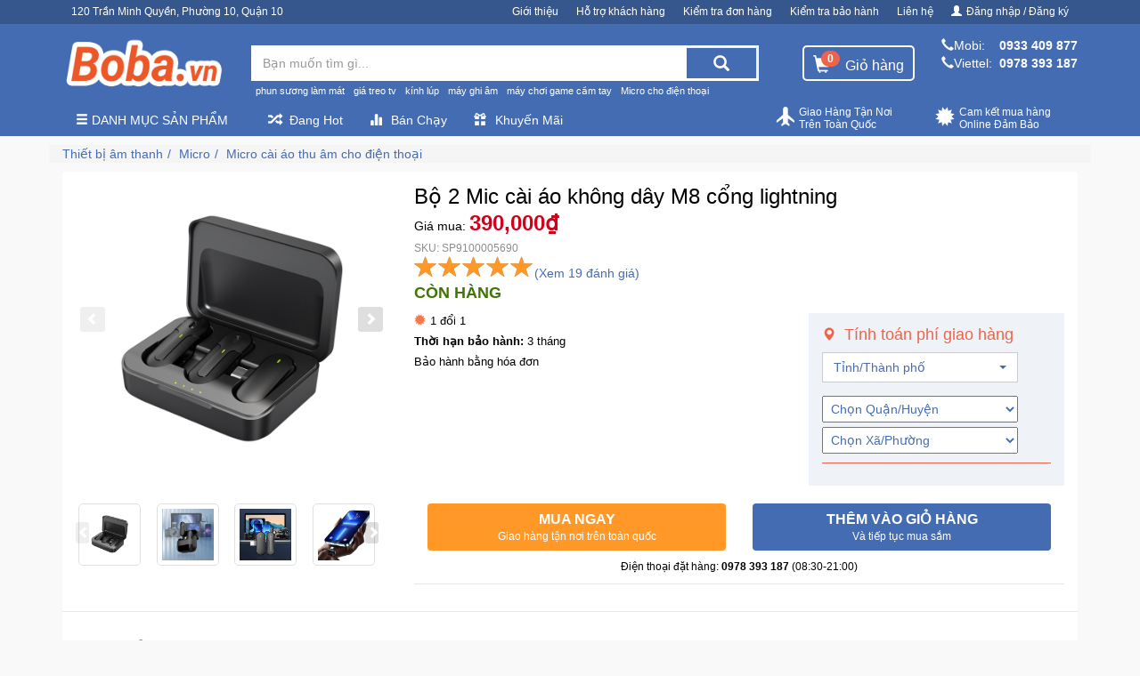

--- FILE ---
content_type: text/html; charset=utf-8
request_url: https://boba.vn/micro-cho-dien-thoai/bo-2-mic-cai-ao-khong-day-m8-cong-lightning
body_size: 78908
content:
<!DOCTYPE html><html lang="vi-VN"><head itemscope itemtype="http://schema.org/WebSite"><meta charset="utf-8"><meta name="viewport" content="width=device-width,minimum-scale=1,initial-scale=1"><meta name="description" content="Bộ 2 Mic cài áo không dây M8 cổng lightning Dùng cho điện thoại iphone, máy tính bảng,... dùng làm video, youtobe, vlog tienen lợi nhất hiện nay"><meta name="keyword" content=""><link rel="canonical" href="https://boba.vn/micro-cho-dien-thoai/bo-2-mic-cai-ao-khong-day-m8-cong-lightning"><link rel="dns-prefetch" href="/"><link href="https://boba.vn/static/website-config/boba-favicon.png" rel="shortcut icon" type="image/x-icon"><meta property="og:url" content="https://boba.vn/micro-cho-dien-thoai/bo-2-mic-cai-ao-khong-day-m8-cong-lightning"><meta property="og:title" content="Bộ 2 Mic cài áo không dây M8 cổng lightning"><meta property="og:site_name" content="Boba Shop - Boba.vn"><meta property="fb:app_id" content="1074603592674567"><meta property="og:see_also" content="https://boba.vn"><meta property="og:type" content="object"><meta property="og:image" content="https://boba.vn/static/san-pham/am-thanh/micro/micro-cho-dien-thoai/bo-2-mic-cai-ao-khong-day-m8-cong-lightning/m8.jpg"><meta property="og:image:alt" content="Bộ 2 Mic cài áo không dây M8 cổng lightning"><meta property="og:description" content="Bộ 2 Mic cài áo không dây M8 cổng lightning Dùng cho điện thoại iphone, máy tính bảng,... dùng làm video, youtobe, vlog tienen lợi nhất hiện nay"><meta itemprop="name" content="Bộ 2 Mic cài áo không dây M8 cổng lightning"><meta itemprop="image" content="https://boba.vn/static/san-pham/am-thanh/micro/micro-cho-dien-thoai/bo-2-mic-cai-ao-khong-day-m8-cong-lightning/m8.jpg"><meta itemprop="description" content="Bộ 2 Mic cài áo không dây M8 cổng lightning Dùng cho điện thoại iphone, máy tính bảng,... dùng làm video, youtobe, vlog tienen lợi nhất hiện nay"><meta name="twitter:card" content="summary"><meta name="twitter:url" content="https://boba.vn/micro-cho-dien-thoai/bo-2-mic-cai-ao-khong-day-m8-cong-lightning"><meta name="twitter:title" content="Bộ 2 Mic cài áo không dây M8 cổng lightning"><meta name="twitter:image" content="https://boba.vn/static/san-pham/am-thanh/micro/micro-cho-dien-thoai/bo-2-mic-cai-ao-khong-day-m8-cong-lightning/m8.jpg"><meta name="twitter:description" content="Bộ 2 Mic cài áo không dây M8 cổng lightning Dùng cho điện thoại iphone, máy tính bảng,... dùng làm video, youtobe, vlog tienen lợi nhất hiện nay"><title>Bộ 2 Mic cài áo không dây M8 cổng lightning</title><style>.autocomplete-suggestions {text-align: left; cursor: default;  border-top: 0; background: #fff;position: absolute; display: none; z-index: 9999; max-height: 254px; overflow: hidden; overflow-y: auto; box-sizing: border-box;}.autocomplete-suggestion { position: relative; padding: 0 .6em; line-height: 23px; white-space: nowrap; overflow: hidden; text-overflow: ellipsis; font-size: 1.02em; color: #333; }.autocomplete-suggestion img{float: left;width: 40px;margin-right: 10px;}.autocomplete-suggestion .acp{color: #d0021b;font-weight: bold;}.autocomplete-suggestion b { font-weight: normal; color: #1f8dd6; }.autocomplete-suggestion.selected { background: #f0f0f0; }.act{padding: 3px 0;}
@charset "UTF-8";
/*!
 * HUY PHU FRONTEND
 * ===========================================================
 * Developer: Nguyen Truong
 */
/*!
 * Bootstrap v3.4.1 (https://getbootstrap.com/)
 * Copyright 2011-2019 Twitter, Inc.
 * Licensed under MIT (https://github.com/twbs/bootstrap/blob/master/LICENSE)
 */
/*! normalize.css v3.0.3 | MIT License | github.com/necolas/normalize.css */
html {
  font-family: sans-serif;
  -ms-text-size-adjust: 100%;
  -webkit-text-size-adjust: 100%; }

body {
  margin: 0; }

article,
aside,
details,
figcaption,
figure,
footer,
header,
hgroup,
main,
menu,
nav,
section,
summary {
  display: block; }

audio,
canvas,
progress,
video {
  display: inline-block;
  vertical-align: baseline; }

audio:not([controls]) {
  display: none;
  height: 0; }

[hidden],
template {
  display: none; }

a {
  background-color: transparent; }

a:active,
a:hover {
  outline: 0; }

abbr[title] {
  border-bottom: none;
  text-decoration: underline;
  -webkit-text-decoration: underline dotted;
     -moz-text-decoration: underline dotted;
          text-decoration: underline dotted; }

b,
strong {
  font-weight: bold; }

dfn {
  font-style: italic; }

h1 {
  font-size: 2em;
  margin: 0.67em 0; }

mark {
  background: #ff0;
  color: #000; }

small {
  font-size: 80%; }

sub,
sup {
  font-size: 75%;
  line-height: 0;
  position: relative;
  vertical-align: baseline; }

sup {
  top: -0.5em; }

sub {
  bottom: -0.25em; }

img {
  border: 0; }

svg:not(:root) {
  overflow: hidden; }

figure {
  margin: 1em 40px; }

hr {
  -webkit-box-sizing: content-box;
     -moz-box-sizing: content-box;
          box-sizing: content-box;
  height: 0; }

pre {
  overflow: auto; }

code,
kbd,
pre,
samp {
  font-family: monospace, monospace;
  font-size: 1em; }

button,
input,
optgroup,
select,
textarea {
  color: inherit;
  font: inherit;
  margin: 0; }

button {
  overflow: visible; }

button,
select {
  text-transform: none; }

button,
html input[type="button"],
input[type="reset"],
input[type="submit"] {
  -webkit-appearance: button;
  cursor: pointer; }

button[disabled],
html input[disabled] {
  cursor: default; }

button::-moz-focus-inner,
input::-moz-focus-inner {
  border: 0;
  padding: 0; }

input {
  line-height: normal; }

input[type="checkbox"],
input[type="radio"] {
  -webkit-box-sizing: border-box;
     -moz-box-sizing: border-box;
          box-sizing: border-box;
  padding: 0; }

input[type="number"]::-webkit-inner-spin-button,
input[type="number"]::-webkit-outer-spin-button {
  height: auto; }

input[type="search"] {
  -webkit-appearance: textfield;
  -webkit-box-sizing: content-box;
     -moz-box-sizing: content-box;
          box-sizing: content-box; }

input[type="search"]::-webkit-search-cancel-button,
input[type="search"]::-webkit-search-decoration {
  -webkit-appearance: none; }

fieldset {
  border: 1px solid #c0c0c0;
  margin: 0 2px;
  padding: 0.35em 0.625em 0.75em; }

legend {
  border: 0;
  padding: 0; }

textarea {
  overflow: auto; }

optgroup {
  font-weight: bold; }

table {
  border-collapse: collapse;
  border-spacing: 0; }

td,
th {
  padding: 0; }

/*! Source: https://github.com/h5bp/html5-boilerplate/blob/master/src/css/main.css */
@media print {
  *,
  *:before,
  *:after {
    color: #000 !important;
    text-shadow: none !important;
    background: transparent !important;
    -webkit-box-shadow: none !important;
            box-shadow: none !important; }
  a,
  a:visited {
    text-decoration: underline; }
  a[href]:after {
    content: " (" attr(href) ")"; }
  abbr[title]:after {
    content: " (" attr(title) ")"; }
  a[href^="#"]:after,
  a[href^="javascript:"]:after {
    content: ""; }
  pre,
  blockquote {
    border: 1px solid #999;
    page-break-inside: avoid; }
  thead {
    display: table-header-group; }
  tr,
  img {
    page-break-inside: avoid; }
  img {
    max-width: 100% !important; }
  p,
  h2,
  h3 {
    orphans: 3;
    widows: 3; }
  h2,
  h3 {
    page-break-after: avoid; }
  .navbar {
    display: none; }
  .btn > .caret,
  .dropup > .btn > .caret {
    border-top-color: #000 !important; }
  .label {
    border: 1px solid #000; }
  .table {
    border-collapse: collapse !important; }
    .table td,
    .table th {
      background-color: #fff !important; }
  .table-bordered th,
  .table-bordered td {
    border: 1px solid #ddd !important; } }

@font-face {
  font-family: "Glyphicons Halflings";
  src: url(/fonts/glyphicons-halflings-regular.eot);
  src: url(/fonts/glyphicons-halflings-regular.eot?#iefix) format("embedded-opentype"), url(/fonts/glyphicons-halflings-regular.woff2) format("woff2"), url(/fonts/glyphicons-halflings-regular.woff) format("woff"), url(/fonts/glyphicons-halflings-regular.ttf) format("truetype"), url(/fonts/glyphicons-halflings-regular.svg#glyphicons_halflingsregular) format("svg"); }

.glyphicon {
  position: relative;
  top: 1px;
  display: inline-block;
  font-family: "Glyphicons Halflings";
  font-style: normal;
  font-weight: 400;
  line-height: 1;
  -webkit-font-smoothing: antialiased;
  -moz-osx-font-smoothing: grayscale; }

.glyphicon-asterisk:before {
  content: "*"; }

.glyphicon-plus:before {
  content: "+"; }

.glyphicon-euro:before,
.glyphicon-eur:before {
  content: "\20AC"; }

.glyphicon-minus:before {
  content: "\2212"; }

.glyphicon-cloud:before {
  content: "\2601"; }

.glyphicon-envelope:before {
  content: "\2709"; }

.glyphicon-pencil:before {
  content: "\270F"; }

.glyphicon-glass:before {
  content: "\E001"; }

.glyphicon-music:before {
  content: "\E002"; }

.glyphicon-search:before {
  content: "\E003"; }

.glyphicon-heart:before {
  content: "\E005"; }

.glyphicon-star:before {
  content: "\E006"; }

.glyphicon-star-empty:before {
  content: "\E007"; }

.glyphicon-user:before {
  content: "\E008"; }

.glyphicon-film:before {
  content: "\E009"; }

.glyphicon-th-large:before {
  content: "\E010"; }

.glyphicon-th:before {
  content: "\E011"; }

.glyphicon-th-list:before {
  content: "\E012"; }

.glyphicon-ok:before {
  content: "\E013"; }

.glyphicon-remove:before {
  content: "\E014"; }

.glyphicon-zoom-in:before {
  content: "\E015"; }

.glyphicon-zoom-out:before {
  content: "\E016"; }

.glyphicon-off:before {
  content: "\E017"; }

.glyphicon-signal:before {
  content: "\E018"; }

.glyphicon-cog:before {
  content: "\E019"; }

.glyphicon-trash:before {
  content: "\E020"; }

.glyphicon-home:before {
  content: "\E021"; }

.glyphicon-file:before {
  content: "\E022"; }

.glyphicon-time:before {
  content: "\E023"; }

.glyphicon-road:before {
  content: "\E024"; }

.glyphicon-download-alt:before {
  content: "\E025"; }

.glyphicon-download:before {
  content: "\E026"; }

.glyphicon-upload:before {
  content: "\E027"; }

.glyphicon-inbox:before {
  content: "\E028"; }

.glyphicon-play-circle:before {
  content: "\E029"; }

.glyphicon-repeat:before {
  content: "\E030"; }

.glyphicon-refresh:before {
  content: "\E031"; }

.glyphicon-list-alt:before {
  content: "\E032"; }

.glyphicon-lock:before {
  content: "\E033"; }

.glyphicon-flag:before {
  content: "\E034"; }

.glyphicon-headphones:before {
  content: "\E035"; }

.glyphicon-volume-off:before {
  content: "\E036"; }

.glyphicon-volume-down:before {
  content: "\E037"; }

.glyphicon-volume-up:before {
  content: "\E038"; }

.glyphicon-qrcode:before {
  content: "\E039"; }

.glyphicon-barcode:before {
  content: "\E040"; }

.glyphicon-tag:before {
  content: "\E041"; }

.glyphicon-tags:before {
  content: "\E042"; }

.glyphicon-book:before {
  content: "\E043"; }

.glyphicon-bookmark:before {
  content: "\E044"; }

.glyphicon-print:before {
  content: "\E045"; }

.glyphicon-camera:before {
  content: "\E046"; }

.glyphicon-font:before {
  content: "\E047"; }

.glyphicon-bold:before {
  content: "\E048"; }

.glyphicon-italic:before {
  content: "\E049"; }

.glyphicon-text-height:before {
  content: "\E050"; }

.glyphicon-text-width:before {
  content: "\E051"; }

.glyphicon-align-left:before {
  content: "\E052"; }

.glyphicon-align-center:before {
  content: "\E053"; }

.glyphicon-align-right:before {
  content: "\E054"; }

.glyphicon-align-justify:before {
  content: "\E055"; }

.glyphicon-list:before {
  content: "\E056"; }

.glyphicon-indent-left:before {
  content: "\E057"; }

.glyphicon-indent-right:before {
  content: "\E058"; }

.glyphicon-facetime-video:before {
  content: "\E059"; }

.glyphicon-picture:before {
  content: "\E060"; }

.glyphicon-map-marker:before {
  content: "\E062"; }

.glyphicon-adjust:before {
  content: "\E063"; }

.glyphicon-tint:before {
  content: "\E064"; }

.glyphicon-edit:before {
  content: "\E065"; }

.glyphicon-share:before {
  content: "\E066"; }

.glyphicon-check:before {
  content: "\E067"; }

.glyphicon-move:before {
  content: "\E068"; }

.glyphicon-step-backward:before {
  content: "\E069"; }

.glyphicon-fast-backward:before {
  content: "\E070"; }

.glyphicon-backward:before {
  content: "\E071"; }

.glyphicon-play:before {
  content: "\E072"; }

.glyphicon-pause:before {
  content: "\E073"; }

.glyphicon-stop:before {
  content: "\E074"; }

.glyphicon-forward:before {
  content: "\E075"; }

.glyphicon-fast-forward:before {
  content: "\E076"; }

.glyphicon-step-forward:before {
  content: "\E077"; }

.glyphicon-eject:before {
  content: "\E078"; }

.glyphicon-chevron-left:before {
  content: "\E079"; }

.glyphicon-chevron-right:before {
  content: "\E080"; }

.glyphicon-plus-sign:before {
  content: "\E081"; }

.glyphicon-minus-sign:before {
  content: "\E082"; }

.glyphicon-remove-sign:before {
  content: "\E083"; }

.glyphicon-ok-sign:before {
  content: "\E084"; }

.glyphicon-question-sign:before {
  content: "\E085"; }

.glyphicon-info-sign:before {
  content: "\E086"; }

.glyphicon-screenshot:before {
  content: "\E087"; }

.glyphicon-remove-circle:before {
  content: "\E088"; }

.glyphicon-ok-circle:before {
  content: "\E089"; }

.glyphicon-ban-circle:before {
  content: "\E090"; }

.glyphicon-arrow-left:before {
  content: "\E091"; }

.glyphicon-arrow-right:before {
  content: "\E092"; }

.glyphicon-arrow-up:before {
  content: "\E093"; }

.glyphicon-arrow-down:before {
  content: "\E094"; }

.glyphicon-share-alt:before {
  content: "\E095"; }

.glyphicon-resize-full:before {
  content: "\E096"; }

.glyphicon-resize-small:before {
  content: "\E097"; }

.glyphicon-exclamation-sign:before {
  content: "\E101"; }

.glyphicon-gift:before {
  content: "\E102"; }

.glyphicon-leaf:before {
  content: "\E103"; }

.glyphicon-fire:before {
  content: "\E104"; }

.glyphicon-eye-open:before {
  content: "\E105"; }

.glyphicon-eye-close:before {
  content: "\E106"; }

.glyphicon-warning-sign:before {
  content: "\E107"; }

.glyphicon-plane:before {
  content: "\E108"; }

.glyphicon-calendar:before {
  content: "\E109"; }

.glyphicon-random:before {
  content: "\E110"; }

.glyphicon-comment:before {
  content: "\E111"; }

.glyphicon-magnet:before {
  content: "\E112"; }

.glyphicon-chevron-up:before {
  content: "\E113"; }

.glyphicon-chevron-down:before {
  content: "\E114"; }

.glyphicon-retweet:before {
  content: "\E115"; }

.glyphicon-shopping-cart:before {
  content: "\E116"; }

.glyphicon-folder-close:before {
  content: "\E117"; }

.glyphicon-folder-open:before {
  content: "\E118"; }

.glyphicon-resize-vertical:before {
  content: "\E119"; }

.glyphicon-resize-horizontal:before {
  content: "\E120"; }

.glyphicon-hdd:before {
  content: "\E121"; }

.glyphicon-bullhorn:before {
  content: "\E122"; }

.glyphicon-bell:before {
  content: "\E123"; }

.glyphicon-certificate:before {
  content: "\E124"; }

.glyphicon-thumbs-up:before {
  content: "\E125"; }

.glyphicon-thumbs-down:before {
  content: "\E126"; }

.glyphicon-hand-right:before {
  content: "\E127"; }

.glyphicon-hand-left:before {
  content: "\E128"; }

.glyphicon-hand-up:before {
  content: "\E129"; }

.glyphicon-hand-down:before {
  content: "\E130"; }

.glyphicon-circle-arrow-right:before {
  content: "\E131"; }

.glyphicon-circle-arrow-left:before {
  content: "\E132"; }

.glyphicon-circle-arrow-up:before {
  content: "\E133"; }

.glyphicon-circle-arrow-down:before {
  content: "\E134"; }

.glyphicon-globe:before {
  content: "\E135"; }

.glyphicon-wrench:before {
  content: "\E136"; }

.glyphicon-tasks:before {
  content: "\E137"; }

.glyphicon-filter:before {
  content: "\E138"; }

.glyphicon-briefcase:before {
  content: "\E139"; }

.glyphicon-fullscreen:before {
  content: "\E140"; }

.glyphicon-dashboard:before {
  content: "\E141"; }

.glyphicon-paperclip:before {
  content: "\E142"; }

.glyphicon-heart-empty:before {
  content: "\E143"; }

.glyphicon-link:before {
  content: "\E144"; }

.glyphicon-phone:before {
  content: "\E145"; }

.glyphicon-pushpin:before {
  content: "\E146"; }

.glyphicon-usd:before {
  content: "\E148"; }

.glyphicon-gbp:before {
  content: "\E149"; }

.glyphicon-sort:before {
  content: "\E150"; }

.glyphicon-sort-by-alphabet:before {
  content: "\E151"; }

.glyphicon-sort-by-alphabet-alt:before {
  content: "\E152"; }

.glyphicon-sort-by-order:before {
  content: "\E153"; }

.glyphicon-sort-by-order-alt:before {
  content: "\E154"; }

.glyphicon-sort-by-attributes:before {
  content: "\E155"; }

.glyphicon-sort-by-attributes-alt:before {
  content: "\E156"; }

.glyphicon-unchecked:before {
  content: "\E157"; }

.glyphicon-expand:before {
  content: "\E158"; }

.glyphicon-collapse-down:before {
  content: "\E159"; }

.glyphicon-collapse-up:before {
  content: "\E160"; }

.glyphicon-log-in:before {
  content: "\E161"; }

.glyphicon-flash:before {
  content: "\E162"; }

.glyphicon-log-out:before {
  content: "\E163"; }

.glyphicon-new-window:before {
  content: "\E164"; }

.glyphicon-record:before {
  content: "\E165"; }

.glyphicon-save:before {
  content: "\E166"; }

.glyphicon-open:before {
  content: "\E167"; }

.glyphicon-saved:before {
  content: "\E168"; }

.glyphicon-import:before {
  content: "\E169"; }

.glyphicon-export:before {
  content: "\E170"; }

.glyphicon-send:before {
  content: "\E171"; }

.glyphicon-floppy-disk:before {
  content: "\E172"; }

.glyphicon-floppy-saved:before {
  content: "\E173"; }

.glyphicon-floppy-remove:before {
  content: "\E174"; }

.glyphicon-floppy-save:before {
  content: "\E175"; }

.glyphicon-floppy-open:before {
  content: "\E176"; }

.glyphicon-credit-card:before {
  content: "\E177"; }

.glyphicon-transfer:before {
  content: "\E178"; }

.glyphicon-cutlery:before {
  content: "\E179"; }

.glyphicon-header:before {
  content: "\E180"; }

.glyphicon-compressed:before {
  content: "\E181"; }

.glyphicon-earphone:before {
  content: "\E182"; }

.glyphicon-phone-alt:before {
  content: "\E183"; }

.glyphicon-tower:before {
  content: "\E184"; }

.glyphicon-stats:before {
  content: "\E185"; }

.glyphicon-sd-video:before {
  content: "\E186"; }

.glyphicon-hd-video:before {
  content: "\E187"; }

.glyphicon-subtitles:before {
  content: "\E188"; }

.glyphicon-sound-stereo:before {
  content: "\E189"; }

.glyphicon-sound-dolby:before {
  content: "\E190"; }

.glyphicon-sound-5-1:before {
  content: "\E191"; }

.glyphicon-sound-6-1:before {
  content: "\E192"; }

.glyphicon-sound-7-1:before {
  content: "\E193"; }

.glyphicon-copyright-mark:before {
  content: "\E194"; }

.glyphicon-registration-mark:before {
  content: "\E195"; }

.glyphicon-cloud-download:before {
  content: "\E197"; }

.glyphicon-cloud-upload:before {
  content: "\E198"; }

.glyphicon-tree-conifer:before {
  content: "\E199"; }

.glyphicon-tree-deciduous:before {
  content: "\E200"; }

.glyphicon-cd:before {
  content: "\E201"; }

.glyphicon-save-file:before {
  content: "\E202"; }

.glyphicon-open-file:before {
  content: "\E203"; }

.glyphicon-level-up:before {
  content: "\E204"; }

.glyphicon-copy:before {
  content: "\E205"; }

.glyphicon-paste:before {
  content: "\E206"; }

.glyphicon-alert:before {
  content: "\E209"; }

.glyphicon-equalizer:before {
  content: "\E210"; }

.glyphicon-king:before {
  content: "\E211"; }

.glyphicon-queen:before {
  content: "\E212"; }

.glyphicon-pawn:before {
  content: "\E213"; }

.glyphicon-bishop:before {
  content: "\E214"; }

.glyphicon-knight:before {
  content: "\E215"; }

.glyphicon-baby-formula:before {
  content: "\E216"; }

.glyphicon-tent:before {
  content: "\26FA"; }

.glyphicon-blackboard:before {
  content: "\E218"; }

.glyphicon-bed:before {
  content: "\E219"; }

.glyphicon-apple:before {
  content: "\F8FF"; }

.glyphicon-erase:before {
  content: "\E221"; }

.glyphicon-hourglass:before {
  content: "\231B"; }

.glyphicon-lamp:before {
  content: "\E223"; }

.glyphicon-duplicate:before {
  content: "\E224"; }

.glyphicon-piggy-bank:before {
  content: "\E225"; }

.glyphicon-scissors:before {
  content: "\E226"; }

.glyphicon-bitcoin:before {
  content: "\E227"; }

.glyphicon-btc:before {
  content: "\E227"; }

.glyphicon-xbt:before {
  content: "\E227"; }

.glyphicon-yen:before {
  content: "\A5"; }

.glyphicon-jpy:before {
  content: "\A5"; }

.glyphicon-ruble:before {
  content: "\20BD"; }

.glyphicon-rub:before {
  content: "\20BD"; }

.glyphicon-scale:before {
  content: "\E230"; }

.glyphicon-ice-lolly:before {
  content: "\E231"; }

.glyphicon-ice-lolly-tasted:before {
  content: "\E232"; }

.glyphicon-education:before {
  content: "\E233"; }

.glyphicon-option-horizontal:before {
  content: "\E234"; }

.glyphicon-option-vertical:before {
  content: "\E235"; }

.glyphicon-menu-hamburger:before {
  content: "\E236"; }

.glyphicon-modal-window:before {
  content: "\E237"; }

.glyphicon-oil:before {
  content: "\E238"; }

.glyphicon-grain:before {
  content: "\E239"; }

.glyphicon-sunglasses:before {
  content: "\E240"; }

.glyphicon-text-size:before {
  content: "\E241"; }

.glyphicon-text-color:before {
  content: "\E242"; }

.glyphicon-text-background:before {
  content: "\E243"; }

.glyphicon-object-align-top:before {
  content: "\E244"; }

.glyphicon-object-align-bottom:before {
  content: "\E245"; }

.glyphicon-object-align-horizontal:before {
  content: "\E246"; }

.glyphicon-object-align-left:before {
  content: "\E247"; }

.glyphicon-object-align-vertical:before {
  content: "\E248"; }

.glyphicon-object-align-right:before {
  content: "\E249"; }

.glyphicon-triangle-right:before {
  content: "\E250"; }

.glyphicon-triangle-left:before {
  content: "\E251"; }

.glyphicon-triangle-bottom:before {
  content: "\E252"; }

.glyphicon-triangle-top:before {
  content: "\E253"; }

.glyphicon-console:before {
  content: "\E254"; }

.glyphicon-superscript:before {
  content: "\E255"; }

.glyphicon-subscript:before {
  content: "\E256"; }

.glyphicon-menu-left:before {
  content: "\E257"; }

.glyphicon-menu-right:before {
  content: "\E258"; }

.glyphicon-menu-down:before {
  content: "\E259"; }

.glyphicon-menu-up:before {
  content: "\E260"; }

* {
  -webkit-box-sizing: border-box;
  -moz-box-sizing: border-box;
  box-sizing: border-box; }

*:before,
*:after {
  -webkit-box-sizing: border-box;
  -moz-box-sizing: border-box;
  box-sizing: border-box; }

html {
  font-size: 10px;
  -webkit-tap-highlight-color: rgba(0, 0, 0, 0); }

body {
  font-family: Arial, Helvetica, "Helvetica Neue", sans-serif;
  font-size: 14px;
  line-height: 1.42857143;
  color: #000;
  background-color: #fff; }

input,
button,
select,
textarea {
  font-family: inherit;
  font-size: inherit;
  line-height: inherit; }

a {
  color: #3097d1;
  text-decoration: none; }
  a:hover, a:focus {
    color: #216a94;
    text-decoration: underline; }
  a:focus {
    outline: 5px auto -webkit-focus-ring-color;
    outline-offset: -2px; }

figure {
  margin: 0; }

img {
  vertical-align: middle; }

.img-responsive {
  display: block;
  max-width: 100%;
  height: auto; }

.img-rounded {
  border-radius: 6px; }

.img-thumbnail {
  padding: 4px;
  line-height: 1.42857143;
  background-color: #fff;
  border: 1px solid #ddd;
  border-radius: 4px;
  -webkit-transition: all 0.2s ease-in-out;
  -o-transition: all 0.2s ease-in-out;
  transition: all 0.2s ease-in-out;
  display: inline-block;
  max-width: 100%;
  height: auto; }

.img-circle {
  border-radius: 50%; }

hr {
  margin-top: 20px;
  margin-bottom: 20px;
  border: 0;
  border-top: 1px solid #eeeeee; }

.sr-only {
  position: absolute;
  width: 1px;
  height: 1px;
  padding: 0;
  margin: -1px;
  overflow: hidden;
  clip: rect(0, 0, 0, 0);
  border: 0; }

.sr-only-focusable:active, .sr-only-focusable:focus {
  position: static;
  width: auto;
  height: auto;
  margin: 0;
  overflow: visible;
  clip: auto; }

[role="button"] {
  cursor: pointer; }

h1, h2, h3, h4, h5, h6,
.h1, .h2, .h3, .h4, .h5, .h6 {
  font-family: inherit;
  font-weight: 500;
  line-height: 1.1;
  color: inherit; }
  h1 small,
  h1 .small, h2 small,
  h2 .small, h3 small,
  h3 .small, h4 small,
  h4 .small, h5 small,
  h5 .small, h6 small,
  h6 .small,
  .h1 small,
  .h1 .small, .h2 small,
  .h2 .small, .h3 small,
  .h3 .small, .h4 small,
  .h4 .small, .h5 small,
  .h5 .small, .h6 small,
  .h6 .small {
    font-weight: 400;
    line-height: 1;
    color: #777777; }

h1, .h1,
h2, .h2,
h3, .h3 {
  margin-top: 20px;
  margin-bottom: 10px; }
  h1 small,
  h1 .small, .h1 small,
  .h1 .small,
  h2 small,
  h2 .small, .h2 small,
  .h2 .small,
  h3 small,
  h3 .small, .h3 small,
  .h3 .small {
    font-size: 65%; }

h4, .h4,
h5, .h5,
h6, .h6 {
  margin-top: 10px;
  margin-bottom: 10px; }
  h4 small,
  h4 .small, .h4 small,
  .h4 .small,
  h5 small,
  h5 .small, .h5 small,
  .h5 .small,
  h6 small,
  h6 .small, .h6 small,
  .h6 .small {
    font-size: 75%; }

h1, .h1 {
  font-size: 36px; }

h2, .h2 {
  font-size: 30px; }

h3, .h3 {
  font-size: 24px; }

h4, .h4 {
  font-size: 18px; }

h5, .h5 {
  font-size: 14px; }

h6, .h6 {
  font-size: 12px; }

p {
  margin: 0 0 10px; }

.lead {
  margin-bottom: 20px;
  font-size: 16px;
  font-weight: 300;
  line-height: 1.4; }
  @media (min-width: 768px) {
    .lead {
      font-size: 21px; } }

small,
.small {
  font-size: 85%; }

mark,
.mark {
  padding: .2em;
  background-color: #fcf8e3; }

.text-left {
  text-align: left; }

.text-right {
  text-align: right; }

.text-center {
  text-align: center; }

.text-justify {
  text-align: justify; }

.text-nowrap {
  white-space: nowrap; }

.text-lowercase {
  text-transform: lowercase; }

.text-uppercase, .initialism {
  text-transform: uppercase; }

.text-capitalize {
  text-transform: capitalize; }

.text-muted {
  color: #777777; }

.text-primary {
  color: #3d61a1; }

a.text-primary:hover,
a.text-primary:focus {
  color: #2f4b7c; }

.text-success {
  color: #3c763d; }

a.text-success:hover,
a.text-success:focus {
  color: #2b542c; }

.text-info {
  color: #31708f; }

a.text-info:hover,
a.text-info:focus {
  color: #245269; }

.text-warning {
  color: #8a6d3b; }

a.text-warning:hover,
a.text-warning:focus {
  color: #66512c; }

.text-danger {
  color: #a94442; }

a.text-danger:hover,
a.text-danger:focus {
  color: #843534; }

.bg-primary {
  color: #fff; }

.bg-primary {
  background-color: #3d61a1; }

a.bg-primary:hover,
a.bg-primary:focus {
  background-color: #2f4b7c; }

.bg-success {
  background-color: #dff0d8; }

a.bg-success:hover,
a.bg-success:focus {
  background-color: #c1e2b3; }

.bg-info {
  background-color: #d9edf7; }

a.bg-info:hover,
a.bg-info:focus {
  background-color: #afd9ee; }

.bg-warning {
  background-color: #fcf8e3; }

a.bg-warning:hover,
a.bg-warning:focus {
  background-color: #f7ecb5; }

.bg-danger {
  background-color: #f2dede; }

a.bg-danger:hover,
a.bg-danger:focus {
  background-color: #e4b9b9; }

.page-header {
  padding-bottom: 9px;
  margin: 40px 0 20px;
  border-bottom: 1px solid #eeeeee; }

ul,
ol {
  margin-top: 0;
  margin-bottom: 10px; }
  ul ul,
  ul ol,
  ol ul,
  ol ol {
    margin-bottom: 0; }

.list-unstyled {
  padding-left: 0;
  list-style: none; }

.list-inline {
  padding-left: 0;
  list-style: none;
  margin-left: -5px; }
  .list-inline > li {
    display: inline-block;
    padding-right: 5px;
    padding-left: 5px; }

dl {
  margin-top: 0;
  margin-bottom: 20px; }

dt,
dd {
  line-height: 1.42857143; }

dt {
  font-weight: 700; }

dd {
  margin-left: 0; }

.dl-horizontal dd:before, .dl-horizontal dd:after {
  display: table;
  content: " "; }

.dl-horizontal dd:after {
  clear: both; }

@media (min-width: 768px) {
  .dl-horizontal dt {
    float: left;
    width: 160px;
    clear: left;
    text-align: right;
    overflow: hidden;
    text-overflow: ellipsis;
    white-space: nowrap; }
  .dl-horizontal dd {
    margin-left: 180px; } }

abbr[title],
abbr[data-original-title] {
  cursor: help; }

.initialism {
  font-size: 90%; }

blockquote {
  padding: 10px 20px;
  margin: 0 0 20px;
  font-size: 17.5px;
  border-left: 5px solid #eeeeee; }
  blockquote p:last-child,
  blockquote ul:last-child,
  blockquote ol:last-child {
    margin-bottom: 0; }
  blockquote footer,
  blockquote small,
  blockquote .small {
    display: block;
    font-size: 80%;
    line-height: 1.42857143;
    color: #777777; }
    blockquote footer:before,
    blockquote small:before,
    blockquote .small:before {
      content: "\2014   \A0"; }

.blockquote-reverse,
blockquote.pull-right {
  padding-right: 15px;
  padding-left: 0;
  text-align: right;
  border-right: 5px solid #eeeeee;
  border-left: 0; }
  .blockquote-reverse footer:before,
  .blockquote-reverse small:before,
  .blockquote-reverse .small:before,
  blockquote.pull-right footer:before,
  blockquote.pull-right small:before,
  blockquote.pull-right .small:before {
    content: ""; }
  .blockquote-reverse footer:after,
  .blockquote-reverse small:after,
  .blockquote-reverse .small:after,
  blockquote.pull-right footer:after,
  blockquote.pull-right small:after,
  blockquote.pull-right .small:after {
    content: "\A0   \2014"; }

address {
  margin-bottom: 20px;
  font-style: normal;
  line-height: 1.42857143; }

code,
kbd,
pre,
samp {
  font-family: Menlo, Monaco, Consolas, "Courier New", monospace; }

code {
  padding: 2px 4px;
  font-size: 90%;
  color: #c7254e;
  background-color: #f9f2f4;
  border-radius: 4px; }

kbd {
  padding: 2px 4px;
  font-size: 90%;
  color: #fff;
  background-color: #333;
  border-radius: 3px;
  -webkit-box-shadow: inset 0 -1px 0 rgba(0, 0, 0, 0.25);
          box-shadow: inset 0 -1px 0 rgba(0, 0, 0, 0.25); }
  kbd kbd {
    padding: 0;
    font-size: 100%;
    font-weight: 700;
    -webkit-box-shadow: none;
            box-shadow: none; }

pre {
  display: block;
  padding: 9.5px;
  margin: 0 0 10px;
  font-size: 13px;
  line-height: 1.42857143;
  color: #333333;
  word-break: break-all;
  word-wrap: break-word;
  background-color: #f5f5f5;
  border: 1px solid #ccc;
  border-radius: 4px; }
  pre code {
    padding: 0;
    font-size: inherit;
    color: inherit;
    white-space: pre-wrap;
    background-color: transparent;
    border-radius: 0; }

.pre-scrollable {
  max-height: 340px;
  overflow-y: scroll; }

.container {
  padding-right: 15px;
  padding-left: 15px;
  margin-right: auto;
  margin-left: auto; }
  .container:before, .container:after {
    display: table;
    content: " "; }
  .container:after {
    clear: both; }
  @media (min-width: 768px) {
    .container {
      width: 750px; } }
  @media (min-width: 992px) {
    .container {
      width: 970px; } }
  @media (min-width: 1200px) {
    .container {
      width: 1170px; } }

.container-fluid {
  padding-right: 15px;
  padding-left: 15px;
  margin-right: auto;
  margin-left: auto; }
  .container-fluid:before, .container-fluid:after {
    display: table;
    content: " "; }
  .container-fluid:after {
    clear: both; }

.row {
  margin-right: -15px;
  margin-left: -15px; }
  .row:before, .row:after {
    display: table;
    content: " "; }
  .row:after {
    clear: both; }

.row-no-gutters {
  margin-right: 0;
  margin-left: 0; }
  .row-no-gutters [class*="col-"] {
    padding-right: 0;
    padding-left: 0; }

.col-xs-1, .col-sm-1, .col-md-1, .col-lg-1, .col-xs-2, .col-sm-2, .col-md-2, .col-lg-2, .col-xs-3, .col-sm-3, .col-md-3, .col-lg-3, .col-xs-4, .col-sm-4, .col-md-4, .col-lg-4, .col-xs-5, .col-sm-5, .col-md-5, .col-lg-5, .col-xs-6, .col-sm-6, .col-md-6, .col-lg-6, .col-xs-7, .col-sm-7, .col-md-7, .col-lg-7, .col-xs-8, .col-sm-8, .col-md-8, .col-lg-8, .col-xs-9, .col-sm-9, .col-md-9, .col-lg-9, .col-xs-10, .col-sm-10, .col-md-10, .col-lg-10, .col-xs-11, .col-sm-11, .col-md-11, .col-lg-11, .col-xs-12, .col-sm-12, .col-md-12, .col-lg-12 {
  position: relative;
  min-height: 1px;
  padding-right: 15px;
  padding-left: 15px; }

.col-xs-1, .col-xs-2, .col-xs-3, .col-xs-4, .col-xs-5, .col-xs-6, .col-xs-7, .col-xs-8, .col-xs-9, .col-xs-10, .col-xs-11, .col-xs-12 {
  float: left; }

.col-xs-1 {
  width: 8.33333333%; }

.col-xs-2 {
  width: 16.66666667%; }

.col-xs-3 {
  width: 25%; }

.col-xs-4 {
  width: 33.33333333%; }

.col-xs-5 {
  width: 41.66666667%; }

.col-xs-6 {
  width: 50%; }

.col-xs-7 {
  width: 58.33333333%; }

.col-xs-8 {
  width: 66.66666667%; }

.col-xs-9 {
  width: 75%; }

.col-xs-10 {
  width: 83.33333333%; }

.col-xs-11 {
  width: 91.66666667%; }

.col-xs-12 {
  width: 100%; }

.col-xs-pull-0 {
  right: auto; }

.col-xs-pull-1 {
  right: 8.33333333%; }

.col-xs-pull-2 {
  right: 16.66666667%; }

.col-xs-pull-3 {
  right: 25%; }

.col-xs-pull-4 {
  right: 33.33333333%; }

.col-xs-pull-5 {
  right: 41.66666667%; }

.col-xs-pull-6 {
  right: 50%; }

.col-xs-pull-7 {
  right: 58.33333333%; }

.col-xs-pull-8 {
  right: 66.66666667%; }

.col-xs-pull-9 {
  right: 75%; }

.col-xs-pull-10 {
  right: 83.33333333%; }

.col-xs-pull-11 {
  right: 91.66666667%; }

.col-xs-pull-12 {
  right: 100%; }

.col-xs-push-0 {
  left: auto; }

.col-xs-push-1 {
  left: 8.33333333%; }

.col-xs-push-2 {
  left: 16.66666667%; }

.col-xs-push-3 {
  left: 25%; }

.col-xs-push-4 {
  left: 33.33333333%; }

.col-xs-push-5 {
  left: 41.66666667%; }

.col-xs-push-6 {
  left: 50%; }

.col-xs-push-7 {
  left: 58.33333333%; }

.col-xs-push-8 {
  left: 66.66666667%; }

.col-xs-push-9 {
  left: 75%; }

.col-xs-push-10 {
  left: 83.33333333%; }

.col-xs-push-11 {
  left: 91.66666667%; }

.col-xs-push-12 {
  left: 100%; }

.col-xs-offset-0 {
  margin-left: 0%; }

.col-xs-offset-1 {
  margin-left: 8.33333333%; }

.col-xs-offset-2 {
  margin-left: 16.66666667%; }

.col-xs-offset-3 {
  margin-left: 25%; }

.col-xs-offset-4 {
  margin-left: 33.33333333%; }

.col-xs-offset-5 {
  margin-left: 41.66666667%; }

.col-xs-offset-6 {
  margin-left: 50%; }

.col-xs-offset-7 {
  margin-left: 58.33333333%; }

.col-xs-offset-8 {
  margin-left: 66.66666667%; }

.col-xs-offset-9 {
  margin-left: 75%; }

.col-xs-offset-10 {
  margin-left: 83.33333333%; }

.col-xs-offset-11 {
  margin-left: 91.66666667%; }

.col-xs-offset-12 {
  margin-left: 100%; }

@media (min-width: 768px) {
  .col-sm-1, .col-sm-2, .col-sm-3, .col-sm-4, .col-sm-5, .col-sm-6, .col-sm-7, .col-sm-8, .col-sm-9, .col-sm-10, .col-sm-11, .col-sm-12 {
    float: left; }
  .col-sm-1 {
    width: 8.33333333%; }
  .col-sm-2 {
    width: 16.66666667%; }
  .col-sm-3 {
    width: 25%; }
  .col-sm-4 {
    width: 33.33333333%; }
  .col-sm-5 {
    width: 41.66666667%; }
  .col-sm-6 {
    width: 50%; }
  .col-sm-7 {
    width: 58.33333333%; }
  .col-sm-8 {
    width: 66.66666667%; }
  .col-sm-9 {
    width: 75%; }
  .col-sm-10 {
    width: 83.33333333%; }
  .col-sm-11 {
    width: 91.66666667%; }
  .col-sm-12 {
    width: 100%; }
  .col-sm-pull-0 {
    right: auto; }
  .col-sm-pull-1 {
    right: 8.33333333%; }
  .col-sm-pull-2 {
    right: 16.66666667%; }
  .col-sm-pull-3 {
    right: 25%; }
  .col-sm-pull-4 {
    right: 33.33333333%; }
  .col-sm-pull-5 {
    right: 41.66666667%; }
  .col-sm-pull-6 {
    right: 50%; }
  .col-sm-pull-7 {
    right: 58.33333333%; }
  .col-sm-pull-8 {
    right: 66.66666667%; }
  .col-sm-pull-9 {
    right: 75%; }
  .col-sm-pull-10 {
    right: 83.33333333%; }
  .col-sm-pull-11 {
    right: 91.66666667%; }
  .col-sm-pull-12 {
    right: 100%; }
  .col-sm-push-0 {
    left: auto; }
  .col-sm-push-1 {
    left: 8.33333333%; }
  .col-sm-push-2 {
    left: 16.66666667%; }
  .col-sm-push-3 {
    left: 25%; }
  .col-sm-push-4 {
    left: 33.33333333%; }
  .col-sm-push-5 {
    left: 41.66666667%; }
  .col-sm-push-6 {
    left: 50%; }
  .col-sm-push-7 {
    left: 58.33333333%; }
  .col-sm-push-8 {
    left: 66.66666667%; }
  .col-sm-push-9 {
    left: 75%; }
  .col-sm-push-10 {
    left: 83.33333333%; }
  .col-sm-push-11 {
    left: 91.66666667%; }
  .col-sm-push-12 {
    left: 100%; }
  .col-sm-offset-0 {
    margin-left: 0%; }
  .col-sm-offset-1 {
    margin-left: 8.33333333%; }
  .col-sm-offset-2 {
    margin-left: 16.66666667%; }
  .col-sm-offset-3 {
    margin-left: 25%; }
  .col-sm-offset-4 {
    margin-left: 33.33333333%; }
  .col-sm-offset-5 {
    margin-left: 41.66666667%; }
  .col-sm-offset-6 {
    margin-left: 50%; }
  .col-sm-offset-7 {
    margin-left: 58.33333333%; }
  .col-sm-offset-8 {
    margin-left: 66.66666667%; }
  .col-sm-offset-9 {
    margin-left: 75%; }
  .col-sm-offset-10 {
    margin-left: 83.33333333%; }
  .col-sm-offset-11 {
    margin-left: 91.66666667%; }
  .col-sm-offset-12 {
    margin-left: 100%; } }

@media (min-width: 992px) {
  .col-md-1, .col-md-2, .col-md-3, .col-md-4, .col-md-5, .col-md-6, .col-md-7, .col-md-8, .col-md-9, .col-md-10, .col-md-11, .col-md-12 {
    float: left; }
  .col-md-1 {
    width: 8.33333333%; }
  .col-md-2 {
    width: 16.66666667%; }
  .col-md-3 {
    width: 25%; }
  .col-md-4 {
    width: 33.33333333%; }
  .col-md-5 {
    width: 41.66666667%; }
  .col-md-6 {
    width: 50%; }
  .col-md-7 {
    width: 58.33333333%; }
  .col-md-8 {
    width: 66.66666667%; }
  .col-md-9 {
    width: 75%; }
  .col-md-10 {
    width: 83.33333333%; }
  .col-md-11 {
    width: 91.66666667%; }
  .col-md-12 {
    width: 100%; }
  .col-md-pull-0 {
    right: auto; }
  .col-md-pull-1 {
    right: 8.33333333%; }
  .col-md-pull-2 {
    right: 16.66666667%; }
  .col-md-pull-3 {
    right: 25%; }
  .col-md-pull-4 {
    right: 33.33333333%; }
  .col-md-pull-5 {
    right: 41.66666667%; }
  .col-md-pull-6 {
    right: 50%; }
  .col-md-pull-7 {
    right: 58.33333333%; }
  .col-md-pull-8 {
    right: 66.66666667%; }
  .col-md-pull-9 {
    right: 75%; }
  .col-md-pull-10 {
    right: 83.33333333%; }
  .col-md-pull-11 {
    right: 91.66666667%; }
  .col-md-pull-12 {
    right: 100%; }
  .col-md-push-0 {
    left: auto; }
  .col-md-push-1 {
    left: 8.33333333%; }
  .col-md-push-2 {
    left: 16.66666667%; }
  .col-md-push-3 {
    left: 25%; }
  .col-md-push-4 {
    left: 33.33333333%; }
  .col-md-push-5 {
    left: 41.66666667%; }
  .col-md-push-6 {
    left: 50%; }
  .col-md-push-7 {
    left: 58.33333333%; }
  .col-md-push-8 {
    left: 66.66666667%; }
  .col-md-push-9 {
    left: 75%; }
  .col-md-push-10 {
    left: 83.33333333%; }
  .col-md-push-11 {
    left: 91.66666667%; }
  .col-md-push-12 {
    left: 100%; }
  .col-md-offset-0 {
    margin-left: 0%; }
  .col-md-offset-1 {
    margin-left: 8.33333333%; }
  .col-md-offset-2 {
    margin-left: 16.66666667%; }
  .col-md-offset-3 {
    margin-left: 25%; }
  .col-md-offset-4 {
    margin-left: 33.33333333%; }
  .col-md-offset-5 {
    margin-left: 41.66666667%; }
  .col-md-offset-6 {
    margin-left: 50%; }
  .col-md-offset-7 {
    margin-left: 58.33333333%; }
  .col-md-offset-8 {
    margin-left: 66.66666667%; }
  .col-md-offset-9 {
    margin-left: 75%; }
  .col-md-offset-10 {
    margin-left: 83.33333333%; }
  .col-md-offset-11 {
    margin-left: 91.66666667%; }
  .col-md-offset-12 {
    margin-left: 100%; } }

@media (min-width: 1200px) {
  .col-lg-1, .col-lg-2, .col-lg-3, .col-lg-4, .col-lg-5, .col-lg-6, .col-lg-7, .col-lg-8, .col-lg-9, .col-lg-10, .col-lg-11, .col-lg-12 {
    float: left; }
  .col-lg-1 {
    width: 8.33333333%; }
  .col-lg-2 {
    width: 16.66666667%; }
  .col-lg-3 {
    width: 25%; }
  .col-lg-4 {
    width: 33.33333333%; }
  .col-lg-5 {
    width: 41.66666667%; }
  .col-lg-6 {
    width: 50%; }
  .col-lg-7 {
    width: 58.33333333%; }
  .col-lg-8 {
    width: 66.66666667%; }
  .col-lg-9 {
    width: 75%; }
  .col-lg-10 {
    width: 83.33333333%; }
  .col-lg-11 {
    width: 91.66666667%; }
  .col-lg-12 {
    width: 100%; }
  .col-lg-pull-0 {
    right: auto; }
  .col-lg-pull-1 {
    right: 8.33333333%; }
  .col-lg-pull-2 {
    right: 16.66666667%; }
  .col-lg-pull-3 {
    right: 25%; }
  .col-lg-pull-4 {
    right: 33.33333333%; }
  .col-lg-pull-5 {
    right: 41.66666667%; }
  .col-lg-pull-6 {
    right: 50%; }
  .col-lg-pull-7 {
    right: 58.33333333%; }
  .col-lg-pull-8 {
    right: 66.66666667%; }
  .col-lg-pull-9 {
    right: 75%; }
  .col-lg-pull-10 {
    right: 83.33333333%; }
  .col-lg-pull-11 {
    right: 91.66666667%; }
  .col-lg-pull-12 {
    right: 100%; }
  .col-lg-push-0 {
    left: auto; }
  .col-lg-push-1 {
    left: 8.33333333%; }
  .col-lg-push-2 {
    left: 16.66666667%; }
  .col-lg-push-3 {
    left: 25%; }
  .col-lg-push-4 {
    left: 33.33333333%; }
  .col-lg-push-5 {
    left: 41.66666667%; }
  .col-lg-push-6 {
    left: 50%; }
  .col-lg-push-7 {
    left: 58.33333333%; }
  .col-lg-push-8 {
    left: 66.66666667%; }
  .col-lg-push-9 {
    left: 75%; }
  .col-lg-push-10 {
    left: 83.33333333%; }
  .col-lg-push-11 {
    left: 91.66666667%; }
  .col-lg-push-12 {
    left: 100%; }
  .col-lg-offset-0 {
    margin-left: 0%; }
  .col-lg-offset-1 {
    margin-left: 8.33333333%; }
  .col-lg-offset-2 {
    margin-left: 16.66666667%; }
  .col-lg-offset-3 {
    margin-left: 25%; }
  .col-lg-offset-4 {
    margin-left: 33.33333333%; }
  .col-lg-offset-5 {
    margin-left: 41.66666667%; }
  .col-lg-offset-6 {
    margin-left: 50%; }
  .col-lg-offset-7 {
    margin-left: 58.33333333%; }
  .col-lg-offset-8 {
    margin-left: 66.66666667%; }
  .col-lg-offset-9 {
    margin-left: 75%; }
  .col-lg-offset-10 {
    margin-left: 83.33333333%; }
  .col-lg-offset-11 {
    margin-left: 91.66666667%; }
  .col-lg-offset-12 {
    margin-left: 100%; } }

table {
  background-color: transparent; }
  table col[class*="col-"] {
    position: static;
    display: table-column;
    float: none; }
  table td[class*="col-"],
  table th[class*="col-"] {
    position: static;
    display: table-cell;
    float: none; }

caption {
  padding-top: 8px;
  padding-bottom: 8px;
  color: #777777;
  text-align: left; }

th {
  text-align: left; }

.table {
  width: 100%;
  max-width: 100%;
  margin-bottom: 20px; }
  .table > thead > tr > th,
  .table > thead > tr > td,
  .table > tbody > tr > th,
  .table > tbody > tr > td,
  .table > tfoot > tr > th,
  .table > tfoot > tr > td {
    padding: 8px;
    line-height: 1.42857143;
    vertical-align: top;
    border-top: 1px solid #ddd; }
  .table > thead > tr > th {
    vertical-align: bottom;
    border-bottom: 2px solid #ddd; }
  .table > caption + thead > tr:first-child > th,
  .table > caption + thead > tr:first-child > td,
  .table > colgroup + thead > tr:first-child > th,
  .table > colgroup + thead > tr:first-child > td,
  .table > thead:first-child > tr:first-child > th,
  .table > thead:first-child > tr:first-child > td {
    border-top: 0; }
  .table > tbody + tbody {
    border-top: 2px solid #ddd; }
  .table .table {
    background-color: #fff; }

.table-condensed > thead > tr > th,
.table-condensed > thead > tr > td,
.table-condensed > tbody > tr > th,
.table-condensed > tbody > tr > td,
.table-condensed > tfoot > tr > th,
.table-condensed > tfoot > tr > td {
  padding: 5px; }

.table-bordered {
  border: 1px solid #ddd; }
  .table-bordered > thead > tr > th,
  .table-bordered > thead > tr > td,
  .table-bordered > tbody > tr > th,
  .table-bordered > tbody > tr > td,
  .table-bordered > tfoot > tr > th,
  .table-bordered > tfoot > tr > td {
    border: 1px solid #ddd; }
  .table-bordered > thead > tr > th,
  .table-bordered > thead > tr > td {
    border-bottom-width: 2px; }

.table-striped > tbody > tr:nth-of-type(odd) {
  background-color: #f9f9f9; }

.table-hover > tbody > tr:hover {
  background-color: #f5f5f5; }

.table > thead > tr > td.active,
.table > thead > tr > th.active,
.table > thead > tr.active > td,
.table > thead > tr.active > th,
.table > tbody > tr > td.active,
.table > tbody > tr > th.active,
.table > tbody > tr.active > td,
.table > tbody > tr.active > th,
.table > tfoot > tr > td.active,
.table > tfoot > tr > th.active,
.table > tfoot > tr.active > td,
.table > tfoot > tr.active > th {
  background-color: #f5f5f5; }

.table-hover > tbody > tr > td.active:hover,
.table-hover > tbody > tr > th.active:hover,
.table-hover > tbody > tr.active:hover > td,
.table-hover > tbody > tr:hover > .active,
.table-hover > tbody > tr.active:hover > th {
  background-color: #e8e8e8; }

.table > thead > tr > td.success,
.table > thead > tr > th.success,
.table > thead > tr.success > td,
.table > thead > tr.success > th,
.table > tbody > tr > td.success,
.table > tbody > tr > th.success,
.table > tbody > tr.success > td,
.table > tbody > tr.success > th,
.table > tfoot > tr > td.success,
.table > tfoot > tr > th.success,
.table > tfoot > tr.success > td,
.table > tfoot > tr.success > th {
  background-color: #dff0d8; }

.table-hover > tbody > tr > td.success:hover,
.table-hover > tbody > tr > th.success:hover,
.table-hover > tbody > tr.success:hover > td,
.table-hover > tbody > tr:hover > .success,
.table-hover > tbody > tr.success:hover > th {
  background-color: #d0e9c6; }

.table > thead > tr > td.info,
.table > thead > tr > th.info,
.table > thead > tr.info > td,
.table > thead > tr.info > th,
.table > tbody > tr > td.info,
.table > tbody > tr > th.info,
.table > tbody > tr.info > td,
.table > tbody > tr.info > th,
.table > tfoot > tr > td.info,
.table > tfoot > tr > th.info,
.table > tfoot > tr.info > td,
.table > tfoot > tr.info > th {
  background-color: #d9edf7; }

.table-hover > tbody > tr > td.info:hover,
.table-hover > tbody > tr > th.info:hover,
.table-hover > tbody > tr.info:hover > td,
.table-hover > tbody > tr:hover > .info,
.table-hover > tbody > tr.info:hover > th {
  background-color: #c4e3f3; }

.table > thead > tr > td.warning,
.table > thead > tr > th.warning,
.table > thead > tr.warning > td,
.table > thead > tr.warning > th,
.table > tbody > tr > td.warning,
.table > tbody > tr > th.warning,
.table > tbody > tr.warning > td,
.table > tbody > tr.warning > th,
.table > tfoot > tr > td.warning,
.table > tfoot > tr > th.warning,
.table > tfoot > tr.warning > td,
.table > tfoot > tr.warning > th {
  background-color: #fcf8e3; }

.table-hover > tbody > tr > td.warning:hover,
.table-hover > tbody > tr > th.warning:hover,
.table-hover > tbody > tr.warning:hover > td,
.table-hover > tbody > tr:hover > .warning,
.table-hover > tbody > tr.warning:hover > th {
  background-color: #faf2cc; }

.table > thead > tr > td.danger,
.table > thead > tr > th.danger,
.table > thead > tr.danger > td,
.table > thead > tr.danger > th,
.table > tbody > tr > td.danger,
.table > tbody > tr > th.danger,
.table > tbody > tr.danger > td,
.table > tbody > tr.danger > th,
.table > tfoot > tr > td.danger,
.table > tfoot > tr > th.danger,
.table > tfoot > tr.danger > td,
.table > tfoot > tr.danger > th {
  background-color: #f2dede; }

.table-hover > tbody > tr > td.danger:hover,
.table-hover > tbody > tr > th.danger:hover,
.table-hover > tbody > tr.danger:hover > td,
.table-hover > tbody > tr:hover > .danger,
.table-hover > tbody > tr.danger:hover > th {
  background-color: #ebcccc; }

.table-responsive {
  min-height: .01%;
  overflow-x: auto; }
  @media screen and (max-width: 767px) {
    .table-responsive {
      width: 100%;
      margin-bottom: 15px;
      overflow-y: hidden;
      -ms-overflow-style: -ms-autohiding-scrollbar;
      border: 1px solid #ddd; }
      .table-responsive > .table {
        margin-bottom: 0; }
        .table-responsive > .table > thead > tr > th,
        .table-responsive > .table > thead > tr > td,
        .table-responsive > .table > tbody > tr > th,
        .table-responsive > .table > tbody > tr > td,
        .table-responsive > .table > tfoot > tr > th,
        .table-responsive > .table > tfoot > tr > td {
          white-space: nowrap; }
      .table-responsive > .table-bordered {
        border: 0; }
        .table-responsive > .table-bordered > thead > tr > th:first-child,
        .table-responsive > .table-bordered > thead > tr > td:first-child,
        .table-responsive > .table-bordered > tbody > tr > th:first-child,
        .table-responsive > .table-bordered > tbody > tr > td:first-child,
        .table-responsive > .table-bordered > tfoot > tr > th:first-child,
        .table-responsive > .table-bordered > tfoot > tr > td:first-child {
          border-left: 0; }
        .table-responsive > .table-bordered > thead > tr > th:last-child,
        .table-responsive > .table-bordered > thead > tr > td:last-child,
        .table-responsive > .table-bordered > tbody > tr > th:last-child,
        .table-responsive > .table-bordered > tbody > tr > td:last-child,
        .table-responsive > .table-bordered > tfoot > tr > th:last-child,
        .table-responsive > .table-bordered > tfoot > tr > td:last-child {
          border-right: 0; }
        .table-responsive > .table-bordered > tbody > tr:last-child > th,
        .table-responsive > .table-bordered > tbody > tr:last-child > td,
        .table-responsive > .table-bordered > tfoot > tr:last-child > th,
        .table-responsive > .table-bordered > tfoot > tr:last-child > td {
          border-bottom: 0; } }

fieldset {
  min-width: 0;
  padding: 0;
  margin: 0;
  border: 0; }

legend {
  display: block;
  width: 100%;
  padding: 0;
  margin-bottom: 20px;
  font-size: 21px;
  line-height: inherit;
  color: #333333;
  border: 0;
  border-bottom: 1px solid #e5e5e5; }

label {
  display: inline-block;
  max-width: 100%;
  margin-bottom: 5px;
  font-weight: 700; }

input[type="search"] {
  -webkit-box-sizing: border-box;
  -moz-box-sizing: border-box;
  box-sizing: border-box;
  -webkit-appearance: none;
  -moz-appearance: none;
       appearance: none; }

input[type="radio"],
input[type="checkbox"] {
  margin: 4px 0 0;
  margin-top: 1px \9;
  line-height: normal; }
  input[type="radio"][disabled], input[type="radio"].disabled,
  fieldset[disabled] input[type="radio"],
  input[type="checkbox"][disabled],
  input[type="checkbox"].disabled,
  fieldset[disabled]
  input[type="checkbox"] {
    cursor: not-allowed; }

input[type="file"] {
  display: block; }

input[type="range"] {
  display: block;
  width: 100%; }

select[multiple],
select[size] {
  height: auto; }

input[type="file"]:focus,
input[type="radio"]:focus,
input[type="checkbox"]:focus {
  outline: 5px auto -webkit-focus-ring-color;
  outline-offset: -2px; }

output {
  display: block;
  padding-top: 7px;
  font-size: 14px;
  line-height: 1.42857143;
  color: #555555; }

.form-control {
  display: block;
  width: 100%;
  height: 34px;
  padding: 6px 12px;
  font-size: 14px;
  line-height: 1.42857143;
  color: #555555;
  background-color: #fff;
  background-image: none;
  border: 1px solid #ccc;
  border-radius: 4px;
  -webkit-box-shadow: inset 0 1px 1px rgba(0, 0, 0, 0.075);
  box-shadow: inset 0 1px 1px rgba(0, 0, 0, 0.075);
  -webkit-transition: border-color ease-in-out 0.15s, box-shadow ease-in-out 0.15s;
  -o-transition: border-color ease-in-out 0.15s, box-shadow ease-in-out 0.15s;
  -webkit-transition: border-color ease-in-out 0.15s, -webkit-box-shadow ease-in-out 0.15s;
  transition: border-color ease-in-out 0.15s, -webkit-box-shadow ease-in-out 0.15s;
  transition: border-color ease-in-out 0.15s, box-shadow ease-in-out 0.15s;
  transition: border-color ease-in-out 0.15s, box-shadow ease-in-out 0.15s, -webkit-box-shadow ease-in-out 0.15s; }
  .form-control:focus {
    border-color: #66afe9;
    outline: 0;
    -webkit-box-shadow: inset 0 1px 1px rgba(0, 0, 0, 0.075), 0 0 8px rgba(102, 175, 233, 0.6);
    box-shadow: inset 0 1px 1px rgba(0, 0, 0, 0.075), 0 0 8px rgba(102, 175, 233, 0.6); }
  .form-control::-moz-placeholder {
    color: #999;
    opacity: 1; }
  .form-control:-ms-input-placeholder {
    color: #999; }
  .form-control::-webkit-input-placeholder {
    color: #999; }
  .form-control::-ms-expand {
    background-color: transparent;
    border: 0; }
  .form-control[disabled], .form-control[readonly],
  fieldset[disabled] .form-control {
    background-color: #eeeeee;
    opacity: 1; }
  .form-control[disabled],
  fieldset[disabled] .form-control {
    cursor: not-allowed; }

textarea.form-control {
  height: auto; }

@media screen and (-webkit-min-device-pixel-ratio: 0) {
  input[type="date"].form-control,
  input[type="time"].form-control,
  input[type="datetime-local"].form-control,
  input[type="month"].form-control {
    line-height: 34px; }
  input[type="date"].input-sm, .input-group-sm > input.form-control[type="date"],
  .input-group-sm > input.input-group-addon[type="date"],
  .input-group-sm > .input-group-btn > input.btn[type="date"],
  .input-group-sm input[type="date"],
  input[type="time"].input-sm,
  .input-group-sm > input.form-control[type="time"],
  .input-group-sm > input.input-group-addon[type="time"],
  .input-group-sm > .input-group-btn > input.btn[type="time"],
  .input-group-sm
  input[type="time"],
  input[type="datetime-local"].input-sm,
  .input-group-sm > input.form-control[type="datetime-local"],
  .input-group-sm > input.input-group-addon[type="datetime-local"],
  .input-group-sm > .input-group-btn > input.btn[type="datetime-local"],
  .input-group-sm
  input[type="datetime-local"],
  input[type="month"].input-sm,
  .input-group-sm > input.form-control[type="month"],
  .input-group-sm > input.input-group-addon[type="month"],
  .input-group-sm > .input-group-btn > input.btn[type="month"],
  .input-group-sm
  input[type="month"] {
    line-height: 30px; }
  input[type="date"].input-lg, .input-group-lg > input.form-control[type="date"],
  .input-group-lg > input.input-group-addon[type="date"],
  .input-group-lg > .input-group-btn > input.btn[type="date"],
  .input-group-lg input[type="date"],
  input[type="time"].input-lg,
  .input-group-lg > input.form-control[type="time"],
  .input-group-lg > input.input-group-addon[type="time"],
  .input-group-lg > .input-group-btn > input.btn[type="time"],
  .input-group-lg
  input[type="time"],
  input[type="datetime-local"].input-lg,
  .input-group-lg > input.form-control[type="datetime-local"],
  .input-group-lg > input.input-group-addon[type="datetime-local"],
  .input-group-lg > .input-group-btn > input.btn[type="datetime-local"],
  .input-group-lg
  input[type="datetime-local"],
  input[type="month"].input-lg,
  .input-group-lg > input.form-control[type="month"],
  .input-group-lg > input.input-group-addon[type="month"],
  .input-group-lg > .input-group-btn > input.btn[type="month"],
  .input-group-lg
  input[type="month"] {
    line-height: 46px; } }

.form-group {
  margin-bottom: 15px; }

.radio,
.checkbox {
  position: relative;
  display: block;
  margin-top: 10px;
  margin-bottom: 10px; }
  .radio.disabled label,
  fieldset[disabled] .radio label,
  .checkbox.disabled label,
  fieldset[disabled]
  .checkbox label {
    cursor: not-allowed; }
  .radio label,
  .checkbox label {
    min-height: 20px;
    padding-left: 20px;
    margin-bottom: 0;
    font-weight: 400;
    cursor: pointer; }

.radio input[type="radio"],
.radio-inline input[type="radio"],
.checkbox input[type="checkbox"],
.checkbox-inline input[type="checkbox"] {
  position: absolute;
  margin-top: 4px \9;
  margin-left: -20px; }

.radio + .radio,
.checkbox + .checkbox {
  margin-top: -5px; }

.radio-inline,
.checkbox-inline {
  position: relative;
  display: inline-block;
  padding-left: 20px;
  margin-bottom: 0;
  font-weight: 400;
  vertical-align: middle;
  cursor: pointer; }
  .radio-inline.disabled,
  fieldset[disabled] .radio-inline,
  .checkbox-inline.disabled,
  fieldset[disabled]
  .checkbox-inline {
    cursor: not-allowed; }

.radio-inline + .radio-inline,
.checkbox-inline + .checkbox-inline {
  margin-top: 0;
  margin-left: 10px; }

.form-control-static {
  min-height: 34px;
  padding-top: 7px;
  padding-bottom: 7px;
  margin-bottom: 0; }
  .form-control-static.input-lg, .input-group-lg > .form-control-static.form-control,
  .input-group-lg > .form-control-static.input-group-addon,
  .input-group-lg > .input-group-btn > .form-control-static.btn, .form-control-static.input-sm, .input-group-sm > .form-control-static.form-control,
  .input-group-sm > .form-control-static.input-group-addon,
  .input-group-sm > .input-group-btn > .form-control-static.btn {
    padding-right: 0;
    padding-left: 0; }

.input-sm, .input-group-sm > .form-control,
.input-group-sm > .input-group-addon,
.input-group-sm > .input-group-btn > .btn {
  height: 30px;
  padding: 5px 10px;
  font-size: 12px;
  line-height: 1.5;
  border-radius: 3px; }

select.input-sm, .input-group-sm > select.form-control,
.input-group-sm > select.input-group-addon,
.input-group-sm > .input-group-btn > select.btn {
  height: 30px;
  line-height: 30px; }

textarea.input-sm, .input-group-sm > textarea.form-control,
.input-group-sm > textarea.input-group-addon,
.input-group-sm > .input-group-btn > textarea.btn,
select[multiple].input-sm,
.input-group-sm > select.form-control[multiple],
.input-group-sm > select.input-group-addon[multiple],
.input-group-sm > .input-group-btn > select.btn[multiple] {
  height: auto; }

.form-group-sm .form-control {
  height: 30px;
  padding: 5px 10px;
  font-size: 12px;
  line-height: 1.5;
  border-radius: 3px; }

.form-group-sm select.form-control {
  height: 30px;
  line-height: 30px; }

.form-group-sm textarea.form-control,
.form-group-sm select[multiple].form-control {
  height: auto; }

.form-group-sm .form-control-static {
  height: 30px;
  min-height: 32px;
  padding: 6px 10px;
  font-size: 12px;
  line-height: 1.5; }

.input-lg, .input-group-lg > .form-control,
.input-group-lg > .input-group-addon,
.input-group-lg > .input-group-btn > .btn {
  height: 46px;
  padding: 10px 16px;
  font-size: 18px;
  line-height: 1.3333333;
  border-radius: 6px; }

select.input-lg, .input-group-lg > select.form-control,
.input-group-lg > select.input-group-addon,
.input-group-lg > .input-group-btn > select.btn {
  height: 46px;
  line-height: 46px; }

textarea.input-lg, .input-group-lg > textarea.form-control,
.input-group-lg > textarea.input-group-addon,
.input-group-lg > .input-group-btn > textarea.btn,
select[multiple].input-lg,
.input-group-lg > select.form-control[multiple],
.input-group-lg > select.input-group-addon[multiple],
.input-group-lg > .input-group-btn > select.btn[multiple] {
  height: auto; }

.form-group-lg .form-control {
  height: 46px;
  padding: 10px 16px;
  font-size: 18px;
  line-height: 1.3333333;
  border-radius: 6px; }

.form-group-lg select.form-control {
  height: 46px;
  line-height: 46px; }

.form-group-lg textarea.form-control,
.form-group-lg select[multiple].form-control {
  height: auto; }

.form-group-lg .form-control-static {
  height: 46px;
  min-height: 38px;
  padding: 11px 16px;
  font-size: 18px;
  line-height: 1.3333333; }

.has-feedback {
  position: relative; }
  .has-feedback .form-control {
    padding-right: 42.5px; }

.form-control-feedback {
  position: absolute;
  top: 0;
  right: 0;
  z-index: 2;
  display: block;
  width: 34px;
  height: 34px;
  line-height: 34px;
  text-align: center;
  pointer-events: none; }

.input-lg + .form-control-feedback, .input-group-lg > .form-control + .form-control-feedback, .input-group-lg > .input-group-addon + .form-control-feedback, .input-group-lg > .input-group-btn > .btn + .form-control-feedback,
.input-group-lg + .form-control-feedback,
.form-group-lg .form-control + .form-control-feedback {
  width: 46px;
  height: 46px;
  line-height: 46px; }

.input-sm + .form-control-feedback, .input-group-sm > .form-control + .form-control-feedback, .input-group-sm > .input-group-addon + .form-control-feedback, .input-group-sm > .input-group-btn > .btn + .form-control-feedback,
.input-group-sm + .form-control-feedback,
.form-group-sm .form-control + .form-control-feedback {
  width: 30px;
  height: 30px;
  line-height: 30px; }

.has-success .help-block,
.has-success .control-label,
.has-success .radio,
.has-success .checkbox,
.has-success .radio-inline,
.has-success .checkbox-inline,
.has-success.radio label,
.has-success.checkbox label,
.has-success.radio-inline label,
.has-success.checkbox-inline label {
  color: #3c763d; }

.has-success .form-control {
  border-color: #3c763d;
  -webkit-box-shadow: inset 0 1px 1px rgba(0, 0, 0, 0.075);
  box-shadow: inset 0 1px 1px rgba(0, 0, 0, 0.075); }
  .has-success .form-control:focus {
    border-color: #2b542c;
    -webkit-box-shadow: inset 0 1px 1px rgba(0, 0, 0, 0.075), 0 0 6px #67b168;
    box-shadow: inset 0 1px 1px rgba(0, 0, 0, 0.075), 0 0 6px #67b168; }

.has-success .input-group-addon {
  color: #3c763d;
  background-color: #dff0d8;
  border-color: #3c763d; }

.has-success .form-control-feedback {
  color: #3c763d; }

.has-warning .help-block,
.has-warning .control-label,
.has-warning .radio,
.has-warning .checkbox,
.has-warning .radio-inline,
.has-warning .checkbox-inline,
.has-warning.radio label,
.has-warning.checkbox label,
.has-warning.radio-inline label,
.has-warning.checkbox-inline label {
  color: #8a6d3b; }

.has-warning .form-control {
  border-color: #8a6d3b;
  -webkit-box-shadow: inset 0 1px 1px rgba(0, 0, 0, 0.075);
  box-shadow: inset 0 1px 1px rgba(0, 0, 0, 0.075); }
  .has-warning .form-control:focus {
    border-color: #66512c;
    -webkit-box-shadow: inset 0 1px 1px rgba(0, 0, 0, 0.075), 0 0 6px #c0a16b;
    box-shadow: inset 0 1px 1px rgba(0, 0, 0, 0.075), 0 0 6px #c0a16b; }

.has-warning .input-group-addon {
  color: #8a6d3b;
  background-color: #fcf8e3;
  border-color: #8a6d3b; }

.has-warning .form-control-feedback {
  color: #8a6d3b; }

.has-error .help-block,
.has-error .control-label,
.has-error .radio,
.has-error .checkbox,
.has-error .radio-inline,
.has-error .checkbox-inline,
.has-error.radio label,
.has-error.checkbox label,
.has-error.radio-inline label,
.has-error.checkbox-inline label {
  color: #a94442; }

.has-error .form-control {
  border-color: #a94442;
  -webkit-box-shadow: inset 0 1px 1px rgba(0, 0, 0, 0.075);
  box-shadow: inset 0 1px 1px rgba(0, 0, 0, 0.075); }
  .has-error .form-control:focus {
    border-color: #843534;
    -webkit-box-shadow: inset 0 1px 1px rgba(0, 0, 0, 0.075), 0 0 6px #ce8483;
    box-shadow: inset 0 1px 1px rgba(0, 0, 0, 0.075), 0 0 6px #ce8483; }

.has-error .input-group-addon {
  color: #a94442;
  background-color: #f2dede;
  border-color: #a94442; }

.has-error .form-control-feedback {
  color: #a94442; }

.has-feedback label ~ .form-control-feedback {
  top: 25px; }

.has-feedback label.sr-only ~ .form-control-feedback {
  top: 0; }

.help-block {
  display: block;
  margin-top: 5px;
  margin-bottom: 10px;
  color: #404040; }

@media (min-width: 768px) {
  .form-inline .form-group {
    display: inline-block;
    margin-bottom: 0;
    vertical-align: middle; }
  .form-inline .form-control {
    display: inline-block;
    width: auto;
    vertical-align: middle; }
  .form-inline .form-control-static {
    display: inline-block; }
  .form-inline .input-group {
    display: inline-table;
    vertical-align: middle; }
    .form-inline .input-group .input-group-addon,
    .form-inline .input-group .input-group-btn,
    .form-inline .input-group .form-control {
      width: auto; }
  .form-inline .input-group > .form-control {
    width: 100%; }
  .form-inline .control-label {
    margin-bottom: 0;
    vertical-align: middle; }
  .form-inline .radio,
  .form-inline .checkbox {
    display: inline-block;
    margin-top: 0;
    margin-bottom: 0;
    vertical-align: middle; }
    .form-inline .radio label,
    .form-inline .checkbox label {
      padding-left: 0; }
  .form-inline .radio input[type="radio"],
  .form-inline .checkbox input[type="checkbox"] {
    position: relative;
    margin-left: 0; }
  .form-inline .has-feedback .form-control-feedback {
    top: 0; } }

.form-horizontal .radio,
.form-horizontal .checkbox,
.form-horizontal .radio-inline,
.form-horizontal .checkbox-inline {
  padding-top: 7px;
  margin-top: 0;
  margin-bottom: 0; }

.form-horizontal .radio,
.form-horizontal .checkbox {
  min-height: 27px; }

.form-horizontal .form-group {
  margin-right: -15px;
  margin-left: -15px; }
  .form-horizontal .form-group:before, .form-horizontal .form-group:after {
    display: table;
    content: " "; }
  .form-horizontal .form-group:after {
    clear: both; }

@media (min-width: 768px) {
  .form-horizontal .control-label {
    padding-top: 7px;
    margin-bottom: 0;
    text-align: right; } }

.form-horizontal .has-feedback .form-control-feedback {
  right: 15px; }

@media (min-width: 768px) {
  .form-horizontal .form-group-lg .control-label {
    padding-top: 11px;
    font-size: 18px; } }

@media (min-width: 768px) {
  .form-horizontal .form-group-sm .control-label {
    padding-top: 6px;
    font-size: 12px; } }

.btn {
  display: inline-block;
  margin-bottom: 0;
  font-weight: normal;
  text-align: center;
  white-space: nowrap;
  vertical-align: middle;
  -ms-touch-action: manipulation;
      touch-action: manipulation;
  cursor: pointer;
  background-image: none;
  border: 1px solid transparent;
  padding: 6px 12px;
  font-size: 14px;
  line-height: 1.42857143;
  border-radius: 4px;
  -webkit-user-select: none;
  -moz-user-select: none;
  -ms-user-select: none;
  user-select: none; }
  .btn:focus, .btn.focus, .btn:active:focus, .btn:active.focus, .btn.active:focus, .btn.active.focus {
    outline: 5px auto -webkit-focus-ring-color;
    outline-offset: -2px; }
  .btn:hover, .btn:focus, .btn.focus {
    color: #333;
    text-decoration: none; }
  .btn:active, .btn.active {
    background-image: none;
    outline: 0;
    -webkit-box-shadow: inset 0 3px 5px rgba(0, 0, 0, 0.125);
    box-shadow: inset 0 3px 5px rgba(0, 0, 0, 0.125); }
  .btn.disabled, .btn[disabled],
  fieldset[disabled] .btn {
    cursor: not-allowed;
    filter: alpha(opacity=65);
    opacity: 0.65;
    -webkit-box-shadow: none;
    box-shadow: none; }

a.btn.disabled,
fieldset[disabled] a.btn {
  pointer-events: none; }

.btn-default {
  color: #333;
  background-color: #fff;
  border-color: #ccc; }
  .btn-default:focus, .btn-default.focus {
    color: #333;
    background-color: #e6e5e5;
    border-color: #8c8c8c; }
  .btn-default:hover {
    color: #333;
    background-color: #e6e5e5;
    border-color: #adadad; }
  .btn-default:active, .btn-default.active,
  .open > .btn-default.dropdown-toggle {
    color: #333;
    background-color: #e6e5e5;
    background-image: none;
    border-color: #adadad; }
    .btn-default:active:hover, .btn-default:active:focus, .btn-default:active.focus, .btn-default.active:hover, .btn-default.active:focus, .btn-default.active.focus,
    .open > .btn-default.dropdown-toggle:hover,
    .open > .btn-default.dropdown-toggle:focus,
    .open > .btn-default.dropdown-toggle.focus {
      color: #333;
      background-color: #d4d4d4;
      border-color: #8c8c8c; }
  .btn-default.disabled:hover, .btn-default.disabled:focus, .btn-default.disabled.focus, .btn-default[disabled]:hover, .btn-default[disabled]:focus, .btn-default[disabled].focus,
  fieldset[disabled] .btn-default:hover,
  fieldset[disabled] .btn-default:focus,
  fieldset[disabled] .btn-default.focus {
    background-color: #fff;
    border-color: #ccc; }
  .btn-default .badge {
    color: #fff;
    background-color: #333; }

.btn-primary {
  color: #fff;
  background-color: #3d61a1;
  border-color: #36568e; }
  .btn-primary:focus, .btn-primary.focus {
    color: #fff;
    background-color: #2f4b7c;
    border-color: #131e32; }
  .btn-primary:hover {
    color: #fff;
    background-color: #2f4b7c;
    border-color: #253b62; }
  .btn-primary:active, .btn-primary.active,
  .open > .btn-primary.dropdown-toggle {
    color: #fff;
    background-color: #2f4b7c;
    background-image: none;
    border-color: #253b62; }
    .btn-primary:active:hover, .btn-primary:active:focus, .btn-primary:active.focus, .btn-primary.active:hover, .btn-primary.active:focus, .btn-primary.active.focus,
    .open > .btn-primary.dropdown-toggle:hover,
    .open > .btn-primary.dropdown-toggle:focus,
    .open > .btn-primary.dropdown-toggle.focus {
      color: #fff;
      background-color: #253b62;
      border-color: #131e32; }
  .btn-primary.disabled:hover, .btn-primary.disabled:focus, .btn-primary.disabled.focus, .btn-primary[disabled]:hover, .btn-primary[disabled]:focus, .btn-primary[disabled].focus,
  fieldset[disabled] .btn-primary:hover,
  fieldset[disabled] .btn-primary:focus,
  fieldset[disabled] .btn-primary.focus {
    background-color: #3d61a1;
    border-color: #36568e; }
  .btn-primary .badge {
    color: #3d61a1;
    background-color: #fff; }

.btn-success {
  color: #fff;
  background-color: #009688;
  border-color: #007d71; }
  .btn-success:focus, .btn-success.focus {
    color: #fff;
    background-color: #00635a;
    border-color: black; }
  .btn-success:hover {
    color: #fff;
    background-color: #00635a;
    border-color: #003f39; }
  .btn-success:active, .btn-success.active,
  .open > .btn-success.dropdown-toggle {
    color: #fff;
    background-color: #00635a;
    background-image: none;
    border-color: #003f39; }
    .btn-success:active:hover, .btn-success:active:focus, .btn-success:active.focus, .btn-success.active:hover, .btn-success.active:focus, .btn-success.active.focus,
    .open > .btn-success.dropdown-toggle:hover,
    .open > .btn-success.dropdown-toggle:focus,
    .open > .btn-success.dropdown-toggle.focus {
      color: #fff;
      background-color: #003f39;
      border-color: black; }
  .btn-success.disabled:hover, .btn-success.disabled:focus, .btn-success.disabled.focus, .btn-success[disabled]:hover, .btn-success[disabled]:focus, .btn-success[disabled].focus,
  fieldset[disabled] .btn-success:hover,
  fieldset[disabled] .btn-success:focus,
  fieldset[disabled] .btn-success.focus {
    background-color: #009688;
    border-color: #007d71; }
  .btn-success .badge {
    color: #009688;
    background-color: #fff; }

.btn-info {
  color: #fff;
  background-color: #5379be;
  border-color: #446cb3; }
  .btn-info:focus, .btn-info.focus {
    color: #fff;
    background-color: #3d61a1;
    border-color: #213457; }
  .btn-info:hover {
    color: #fff;
    background-color: #3d61a1;
    border-color: #335187; }
  .btn-info:active, .btn-info.active,
  .open > .btn-info.dropdown-toggle {
    color: #fff;
    background-color: #3d61a1;
    background-image: none;
    border-color: #335187; }
    .btn-info:active:hover, .btn-info:active:focus, .btn-info:active.focus, .btn-info.active:hover, .btn-info.active:focus, .btn-info.active.focus,
    .open > .btn-info.dropdown-toggle:hover,
    .open > .btn-info.dropdown-toggle:focus,
    .open > .btn-info.dropdown-toggle.focus {
      color: #fff;
      background-color: #335187;
      border-color: #213457; }
  .btn-info.disabled:hover, .btn-info.disabled:focus, .btn-info.disabled.focus, .btn-info[disabled]:hover, .btn-info[disabled]:focus, .btn-info[disabled].focus,
  fieldset[disabled] .btn-info:hover,
  fieldset[disabled] .btn-info:focus,
  fieldset[disabled] .btn-info.focus {
    background-color: #5379be;
    border-color: #446cb3; }
  .btn-info .badge {
    color: #5379be;
    background-color: #fff; }

.btn-warning {
  color: #fff;
  background-color: #F2784B;
  border-color: #f06633; }
  .btn-warning:focus, .btn-warning.focus {
    color: #fff;
    background-color: #ef541b;
    border-color: #99310b; }
  .btn-warning:hover {
    color: #fff;
    background-color: #ef541b;
    border-color: #d74510; }
  .btn-warning:active, .btn-warning.active,
  .open > .btn-warning.dropdown-toggle {
    color: #fff;
    background-color: #ef541b;
    background-image: none;
    border-color: #d74510; }
    .btn-warning:active:hover, .btn-warning:active:focus, .btn-warning:active.focus, .btn-warning.active:hover, .btn-warning.active:focus, .btn-warning.active.focus,
    .open > .btn-warning.dropdown-toggle:hover,
    .open > .btn-warning.dropdown-toggle:focus,
    .open > .btn-warning.dropdown-toggle.focus {
      color: #fff;
      background-color: #d74510;
      border-color: #99310b; }
  .btn-warning.disabled:hover, .btn-warning.disabled:focus, .btn-warning.disabled.focus, .btn-warning[disabled]:hover, .btn-warning[disabled]:focus, .btn-warning[disabled].focus,
  fieldset[disabled] .btn-warning:hover,
  fieldset[disabled] .btn-warning:focus,
  fieldset[disabled] .btn-warning.focus {
    background-color: #F2784B;
    border-color: #f06633; }
  .btn-warning .badge {
    color: #F2784B;
    background-color: #fff; }

.btn-danger {
  color: #fff;
  background-color: #EC644B;
  border-color: #ea5034; }
  .btn-danger:focus, .btn-danger.focus {
    color: #fff;
    background-color: #e73c1d;
    border-color: #8f230f; }
  .btn-danger:hover {
    color: #fff;
    background-color: #e73c1d;
    border-color: #cb3215; }
  .btn-danger:active, .btn-danger.active,
  .open > .btn-danger.dropdown-toggle {
    color: #fff;
    background-color: #e73c1d;
    background-image: none;
    border-color: #cb3215; }
    .btn-danger:active:hover, .btn-danger:active:focus, .btn-danger:active.focus, .btn-danger.active:hover, .btn-danger.active:focus, .btn-danger.active.focus,
    .open > .btn-danger.dropdown-toggle:hover,
    .open > .btn-danger.dropdown-toggle:focus,
    .open > .btn-danger.dropdown-toggle.focus {
      color: #fff;
      background-color: #cb3215;
      border-color: #8f230f; }
  .btn-danger.disabled:hover, .btn-danger.disabled:focus, .btn-danger.disabled.focus, .btn-danger[disabled]:hover, .btn-danger[disabled]:focus, .btn-danger[disabled].focus,
  fieldset[disabled] .btn-danger:hover,
  fieldset[disabled] .btn-danger:focus,
  fieldset[disabled] .btn-danger.focus {
    background-color: #EC644B;
    border-color: #ea5034; }
  .btn-danger .badge {
    color: #EC644B;
    background-color: #fff; }

.btn-link {
  font-weight: 400;
  color: #3097d1;
  border-radius: 0; }
  .btn-link, .btn-link:active, .btn-link.active, .btn-link[disabled],
  fieldset[disabled] .btn-link {
    background-color: transparent;
    -webkit-box-shadow: none;
    box-shadow: none; }
  .btn-link, .btn-link:hover, .btn-link:focus, .btn-link:active {
    border-color: transparent; }
  .btn-link:hover, .btn-link:focus {
    color: #216a94;
    text-decoration: underline;
    background-color: transparent; }
  .btn-link[disabled]:hover, .btn-link[disabled]:focus,
  fieldset[disabled] .btn-link:hover,
  fieldset[disabled] .btn-link:focus {
    color: #777777;
    text-decoration: none; }

.btn-lg, .btn-group-lg > .btn {
  padding: 10px 16px;
  font-size: 18px;
  line-height: 1.3333333;
  border-radius: 6px; }

.btn-sm, .btn-group-sm > .btn {
  padding: 5px 10px;
  font-size: 12px;
  line-height: 1.5;
  border-radius: 3px; }

.btn-xs, .btn-group-xs > .btn {
  padding: 1px 5px;
  font-size: 12px;
  line-height: 1.5;
  border-radius: 3px; }

.btn-block {
  display: block;
  width: 100%; }

.btn-block + .btn-block {
  margin-top: 5px; }

input[type="submit"].btn-block,
input[type="reset"].btn-block,
input[type="button"].btn-block {
  width: 100%; }

.fade {
  opacity: 0;
  -webkit-transition: opacity 0.15s linear;
  -o-transition: opacity 0.15s linear;
  transition: opacity 0.15s linear; }
  .fade.in {
    opacity: 1; }

.collapse {
  display: none; }
  .collapse.in {
    display: block; }

tr.collapse.in {
  display: table-row; }

tbody.collapse.in {
  display: table-row-group; }

.collapsing {
  position: relative;
  height: 0;
  overflow: hidden;
  -webkit-transition-property: height, visibility;
  -o-transition-property: height, visibility;
  transition-property: height, visibility;
  -webkit-transition-duration: 0.35s;
  -o-transition-duration: 0.35s;
     transition-duration: 0.35s;
  -webkit-transition-timing-function: ease;
  -o-transition-timing-function: ease;
     transition-timing-function: ease; }

.caret {
  display: inline-block;
  width: 0;
  height: 0;
  margin-left: 2px;
  vertical-align: middle;
  border-top: 4px dashed;
  border-top: 4px solid \9;
  border-right: 4px solid transparent;
  border-left: 4px solid transparent; }

.dropup,
.dropdown {
  position: relative; }

.dropdown-toggle:focus {
  outline: 0; }

.dropdown-menu {
  position: absolute;
  top: 100%;
  left: 0;
  z-index: 1000;
  display: none;
  float: left;
  min-width: 160px;
  padding: 5px 0;
  margin: 2px 0 0;
  font-size: 14px;
  text-align: left;
  list-style: none;
  background-color: #fff;
  -webkit-background-clip: padding-box;
          background-clip: padding-box;
  border: 1px solid #ccc;
  border: 1px solid rgba(0, 0, 0, 0.15);
  border-radius: 4px;
  -webkit-box-shadow: 0 6px 12px rgba(0, 0, 0, 0.175);
  box-shadow: 0 6px 12px rgba(0, 0, 0, 0.175); }
  .dropdown-menu.pull-right {
    right: 0;
    left: auto; }
  .dropdown-menu .divider {
    height: 1px;
    margin: 9px 0;
    overflow: hidden;
    background-color: #e5e5e5; }
  .dropdown-menu > li > a {
    display: block;
    padding: 3px 20px;
    clear: both;
    font-weight: 400;
    line-height: 1.42857143;
    color: #333333;
    white-space: nowrap; }
    .dropdown-menu > li > a:hover, .dropdown-menu > li > a:focus {
      color: #262626;
      text-decoration: none;
      background-color: #f5f5f5; }

.dropdown-menu > .active > a, .dropdown-menu > .active > a:hover, .dropdown-menu > .active > a:focus {
  color: #fff;
  text-decoration: none;
  background-color: #3d61a1;
  outline: 0; }

.dropdown-menu > .disabled > a, .dropdown-menu > .disabled > a:hover, .dropdown-menu > .disabled > a:focus {
  color: #777777; }

.dropdown-menu > .disabled > a:hover, .dropdown-menu > .disabled > a:focus {
  text-decoration: none;
  cursor: not-allowed;
  background-color: transparent;
  background-image: none;
  filter: progid:DXImageTransform.Microsoft.gradient(enabled = false); }

.open > .dropdown-menu {
  display: block; }

.open > a {
  outline: 0; }

.dropdown-menu-right {
  right: 0;
  left: auto; }

.dropdown-menu-left {
  right: auto;
  left: 0; }

.dropdown-header {
  display: block;
  padding: 3px 20px;
  font-size: 12px;
  line-height: 1.42857143;
  color: #777777;
  white-space: nowrap; }

.dropdown-backdrop {
  position: fixed;
  top: 0;
  right: 0;
  bottom: 0;
  left: 0;
  z-index: 990; }

.pull-right > .dropdown-menu {
  right: 0;
  left: auto; }

.dropup .caret,
.navbar-fixed-bottom .dropdown .caret {
  content: "";
  border-top: 0;
  border-bottom: 4px dashed;
  border-bottom: 4px solid \9; }

.dropup .dropdown-menu,
.navbar-fixed-bottom .dropdown .dropdown-menu {
  top: auto;
  bottom: 100%;
  margin-bottom: 2px; }

@media (min-width: 768px) {
  .navbar-right .dropdown-menu {
    right: 0;
    left: auto; }
  .navbar-right .dropdown-menu-left {
    left: 0;
    right: auto; } }

.btn-group,
.btn-group-vertical {
  position: relative;
  display: inline-block;
  vertical-align: middle; }
  .btn-group > .btn,
  .btn-group-vertical > .btn {
    position: relative;
    float: left; }
    .btn-group > .btn:hover, .btn-group > .btn:focus, .btn-group > .btn:active, .btn-group > .btn.active,
    .btn-group-vertical > .btn:hover,
    .btn-group-vertical > .btn:focus,
    .btn-group-vertical > .btn:active,
    .btn-group-vertical > .btn.active {
      z-index: 2; }

.btn-group .btn + .btn,
.btn-group .btn + .btn-group,
.btn-group .btn-group + .btn,
.btn-group .btn-group + .btn-group {
  margin-left: -1px; }

.btn-toolbar {
  margin-left: -5px; }
  .btn-toolbar:before, .btn-toolbar:after {
    display: table;
    content: " "; }
  .btn-toolbar:after {
    clear: both; }
  .btn-toolbar .btn,
  .btn-toolbar .btn-group,
  .btn-toolbar .input-group {
    float: left; }
  .btn-toolbar > .btn,
  .btn-toolbar > .btn-group,
  .btn-toolbar > .input-group {
    margin-left: 5px; }

.btn-group > .btn:not(:first-child):not(:last-child):not(.dropdown-toggle) {
  border-radius: 0; }

.btn-group > .btn:first-child {
  margin-left: 0; }
  .btn-group > .btn:first-child:not(:last-child):not(.dropdown-toggle) {
    border-top-right-radius: 0;
    border-bottom-right-radius: 0; }

.btn-group > .btn:last-child:not(:first-child),
.btn-group > .dropdown-toggle:not(:first-child) {
  border-top-left-radius: 0;
  border-bottom-left-radius: 0; }

.btn-group > .btn-group {
  float: left; }

.btn-group > .btn-group:not(:first-child):not(:last-child) > .btn {
  border-radius: 0; }

.btn-group > .btn-group:first-child:not(:last-child) > .btn:last-child,
.btn-group > .btn-group:first-child:not(:last-child) > .dropdown-toggle {
  border-top-right-radius: 0;
  border-bottom-right-radius: 0; }

.btn-group > .btn-group:last-child:not(:first-child) > .btn:first-child {
  border-top-left-radius: 0;
  border-bottom-left-radius: 0; }

.btn-group .dropdown-toggle:active,
.btn-group.open .dropdown-toggle {
  outline: 0; }

.btn-group > .btn + .dropdown-toggle {
  padding-right: 8px;
  padding-left: 8px; }

.btn-group > .btn-lg + .dropdown-toggle, .btn-group-lg.btn-group > .btn + .dropdown-toggle {
  padding-right: 12px;
  padding-left: 12px; }

.btn-group.open .dropdown-toggle {
  -webkit-box-shadow: inset 0 3px 5px rgba(0, 0, 0, 0.125);
  box-shadow: inset 0 3px 5px rgba(0, 0, 0, 0.125); }
  .btn-group.open .dropdown-toggle.btn-link {
    -webkit-box-shadow: none;
    box-shadow: none; }

.btn .caret {
  margin-left: 0; }

.btn-lg .caret, .btn-group-lg > .btn .caret {
  border-width: 5px 5px 0;
  border-bottom-width: 0; }

.dropup .btn-lg .caret, .dropup .btn-group-lg > .btn .caret {
  border-width: 0 5px 5px; }

.btn-group-vertical > .btn,
.btn-group-vertical > .btn-group,
.btn-group-vertical > .btn-group > .btn {
  display: block;
  float: none;
  width: 100%;
  max-width: 100%; }

.btn-group-vertical > .btn-group:before, .btn-group-vertical > .btn-group:after {
  display: table;
  content: " "; }

.btn-group-vertical > .btn-group:after {
  clear: both; }

.btn-group-vertical > .btn-group > .btn {
  float: none; }

.btn-group-vertical > .btn + .btn,
.btn-group-vertical > .btn + .btn-group,
.btn-group-vertical > .btn-group + .btn,
.btn-group-vertical > .btn-group + .btn-group {
  margin-top: -1px;
  margin-left: 0; }

.btn-group-vertical > .btn:not(:first-child):not(:last-child) {
  border-radius: 0; }

.btn-group-vertical > .btn:first-child:not(:last-child) {
  border-top-left-radius: 4px;
  border-top-right-radius: 4px;
  border-bottom-right-radius: 0;
  border-bottom-left-radius: 0; }

.btn-group-vertical > .btn:last-child:not(:first-child) {
  border-top-left-radius: 0;
  border-top-right-radius: 0;
  border-bottom-right-radius: 4px;
  border-bottom-left-radius: 4px; }

.btn-group-vertical > .btn-group:not(:first-child):not(:last-child) > .btn {
  border-radius: 0; }

.btn-group-vertical > .btn-group:first-child:not(:last-child) > .btn:last-child,
.btn-group-vertical > .btn-group:first-child:not(:last-child) > .dropdown-toggle {
  border-bottom-right-radius: 0;
  border-bottom-left-radius: 0; }

.btn-group-vertical > .btn-group:last-child:not(:first-child) > .btn:first-child {
  border-top-left-radius: 0;
  border-top-right-radius: 0; }

.btn-group-justified {
  display: table;
  width: 100%;
  table-layout: fixed;
  border-collapse: separate; }
  .btn-group-justified > .btn,
  .btn-group-justified > .btn-group {
    display: table-cell;
    float: none;
    width: 1%; }
  .btn-group-justified > .btn-group .btn {
    width: 100%; }
  .btn-group-justified > .btn-group .dropdown-menu {
    left: auto; }

[data-toggle="buttons"] > .btn input[type="radio"],
[data-toggle="buttons"] > .btn input[type="checkbox"],
[data-toggle="buttons"] > .btn-group > .btn input[type="radio"],
[data-toggle="buttons"] > .btn-group > .btn input[type="checkbox"] {
  position: absolute;
  clip: rect(0, 0, 0, 0);
  pointer-events: none; }

.input-group {
  position: relative;
  display: table;
  border-collapse: separate; }
  .input-group[class*="col-"] {
    float: none;
    padding-right: 0;
    padding-left: 0; }
  .input-group .form-control {
    position: relative;
    z-index: 2;
    float: left;
    width: 100%;
    margin-bottom: 0; }
    .input-group .form-control:focus {
      z-index: 3; }

.input-group-addon,
.input-group-btn,
.input-group .form-control {
  display: table-cell; }
  .input-group-addon:not(:first-child):not(:last-child),
  .input-group-btn:not(:first-child):not(:last-child),
  .input-group .form-control:not(:first-child):not(:last-child) {
    border-radius: 0; }

.input-group-addon,
.input-group-btn {
  width: 1%;
  white-space: nowrap;
  vertical-align: middle; }

.input-group-addon {
  padding: 6px 12px;
  font-size: 14px;
  font-weight: 400;
  line-height: 1;
  color: #555555;
  text-align: center;
  background-color: #eeeeee;
  border: 1px solid #ccc;
  border-radius: 4px; }
  .input-group-addon.input-sm,
  .input-group-sm > .input-group-addon,
  .input-group-sm > .input-group-btn > .input-group-addon.btn {
    padding: 5px 10px;
    font-size: 12px;
    border-radius: 3px; }
  .input-group-addon.input-lg,
  .input-group-lg > .input-group-addon,
  .input-group-lg > .input-group-btn > .input-group-addon.btn {
    padding: 10px 16px;
    font-size: 18px;
    border-radius: 6px; }
  .input-group-addon input[type="radio"],
  .input-group-addon input[type="checkbox"] {
    margin-top: 0; }

.input-group .form-control:first-child,
.input-group-addon:first-child,
.input-group-btn:first-child > .btn,
.input-group-btn:first-child > .btn-group > .btn,
.input-group-btn:first-child > .dropdown-toggle,
.input-group-btn:last-child > .btn:not(:last-child):not(.dropdown-toggle),
.input-group-btn:last-child > .btn-group:not(:last-child) > .btn {
  border-top-right-radius: 0;
  border-bottom-right-radius: 0; }

.input-group-addon:first-child {
  border-right: 0; }

.input-group .form-control:last-child,
.input-group-addon:last-child,
.input-group-btn:last-child > .btn,
.input-group-btn:last-child > .btn-group > .btn,
.input-group-btn:last-child > .dropdown-toggle,
.input-group-btn:first-child > .btn:not(:first-child),
.input-group-btn:first-child > .btn-group:not(:first-child) > .btn {
  border-top-left-radius: 0;
  border-bottom-left-radius: 0; }

.input-group-addon:last-child {
  border-left: 0; }

.input-group-btn {
  position: relative;
  font-size: 0;
  white-space: nowrap; }
  .input-group-btn > .btn {
    position: relative; }
    .input-group-btn > .btn + .btn {
      margin-left: -1px; }
    .input-group-btn > .btn:hover, .input-group-btn > .btn:focus, .input-group-btn > .btn:active {
      z-index: 2; }
  .input-group-btn:first-child > .btn,
  .input-group-btn:first-child > .btn-group {
    margin-right: -1px; }
  .input-group-btn:last-child > .btn,
  .input-group-btn:last-child > .btn-group {
    z-index: 2;
    margin-left: -1px; }

.nav {
  padding-left: 0;
  margin-bottom: 0;
  list-style: none; }
  .nav:before, .nav:after {
    display: table;
    content: " "; }
  .nav:after {
    clear: both; }
  .nav > li {
    position: relative;
    display: block; }
    .nav > li > a {
      position: relative;
      display: block;
      padding: 10px 15px; }
      .nav > li > a:hover, .nav > li > a:focus {
        text-decoration: none;
        background-color: #eeeeee; }
    .nav > li.disabled > a {
      color: #777777; }
      .nav > li.disabled > a:hover, .nav > li.disabled > a:focus {
        color: #777777;
        text-decoration: none;
        cursor: not-allowed;
        background-color: transparent; }
  .nav .open > a, .nav .open > a:hover, .nav .open > a:focus {
    background-color: #eeeeee;
    border-color: #3097d1; }
  .nav .nav-divider {
    height: 1px;
    margin: 9px 0;
    overflow: hidden;
    background-color: #e5e5e5; }
  .nav > li > a > img {
    max-width: none; }

.nav-tabs {
  border-bottom: 1px solid #ddd; }
  .nav-tabs > li {
    float: left;
    margin-bottom: -1px; }
    .nav-tabs > li > a {
      margin-right: 2px;
      line-height: 1.42857143;
      border: 1px solid transparent;
      border-radius: 4px 4px 0 0; }
      .nav-tabs > li > a:hover {
        border-color: #eeeeee #eeeeee #ddd; }
    .nav-tabs > li.active > a, .nav-tabs > li.active > a:hover, .nav-tabs > li.active > a:focus {
      color: #555555;
      cursor: default;
      background-color: #fff;
      border: 1px solid #ddd;
      border-bottom-color: transparent; }

.nav-pills > li {
  float: left; }
  .nav-pills > li > a {
    border-radius: 4px; }
  .nav-pills > li + li {
    margin-left: 2px; }
  .nav-pills > li.active > a, .nav-pills > li.active > a:hover, .nav-pills > li.active > a:focus {
    color: #fff;
    background-color: #3d61a1; }

.nav-stacked > li {
  float: none; }
  .nav-stacked > li + li {
    margin-top: 2px;
    margin-left: 0; }

.nav-justified, .nav-tabs.nav-justified {
  width: 100%; }
  .nav-justified > li, .nav-tabs.nav-justified > li {
    float: none; }
    .nav-justified > li > a, .nav-tabs.nav-justified > li > a {
      margin-bottom: 5px;
      text-align: center; }
  .nav-justified > .dropdown .dropdown-menu {
    top: auto;
    left: auto; }
  @media (min-width: 768px) {
    .nav-justified > li, .nav-tabs.nav-justified > li {
      display: table-cell;
      width: 1%; }
      .nav-justified > li > a, .nav-tabs.nav-justified > li > a {
        margin-bottom: 0; } }

.nav-tabs-justified, .nav-tabs.nav-justified {
  border-bottom: 0; }
  .nav-tabs-justified > li > a, .nav-tabs.nav-justified > li > a {
    margin-right: 0;
    border-radius: 4px; }
  .nav-tabs-justified > .active > a, .nav-tabs.nav-justified > .active > a,
  .nav-tabs-justified > .active > a:hover,
  .nav-tabs.nav-justified > .active > a:hover,
  .nav-tabs-justified > .active > a:focus,
  .nav-tabs.nav-justified > .active > a:focus {
    border: 1px solid #ddd; }
  @media (min-width: 768px) {
    .nav-tabs-justified > li > a, .nav-tabs.nav-justified > li > a {
      border-bottom: 1px solid #ddd;
      border-radius: 4px 4px 0 0; }
    .nav-tabs-justified > .active > a, .nav-tabs.nav-justified > .active > a,
    .nav-tabs-justified > .active > a:hover,
    .nav-tabs.nav-justified > .active > a:hover,
    .nav-tabs-justified > .active > a:focus,
    .nav-tabs.nav-justified > .active > a:focus {
      border-bottom-color: #fff; } }

.tab-content > .tab-pane {
  display: none; }

.tab-content > .active {
  display: block; }

.nav-tabs .dropdown-menu {
  margin-top: -1px;
  border-top-left-radius: 0;
  border-top-right-radius: 0; }

.navbar {
  position: relative;
  min-height: 50px;
  margin-bottom: 20px;
  border: 1px solid transparent; }
  .navbar:before, .navbar:after {
    display: table;
    content: " "; }
  .navbar:after {
    clear: both; }
  @media (min-width: 768px) {
    .navbar {
      border-radius: 4px; } }

.navbar-header:before, .navbar-header:after {
  display: table;
  content: " "; }

.navbar-header:after {
  clear: both; }

@media (min-width: 768px) {
  .navbar-header {
    float: left; } }

.navbar-collapse {
  padding-right: 15px;
  padding-left: 15px;
  overflow-x: visible;
  border-top: 1px solid transparent;
  -webkit-box-shadow: inset 0 1px 0 rgba(255, 255, 255, 0.1);
          box-shadow: inset 0 1px 0 rgba(255, 255, 255, 0.1);
  -webkit-overflow-scrolling: touch; }
  .navbar-collapse:before, .navbar-collapse:after {
    display: table;
    content: " "; }
  .navbar-collapse:after {
    clear: both; }
  .navbar-collapse.in {
    overflow-y: auto; }
  @media (min-width: 768px) {
    .navbar-collapse {
      width: auto;
      border-top: 0;
      -webkit-box-shadow: none;
              box-shadow: none; }
      .navbar-collapse.collapse {
        display: block !important;
        height: auto !important;
        padding-bottom: 0;
        overflow: visible !important; }
      .navbar-collapse.in {
        overflow-y: visible; }
      .navbar-fixed-top .navbar-collapse,
      .navbar-static-top .navbar-collapse,
      .navbar-fixed-bottom .navbar-collapse {
        padding-right: 0;
        padding-left: 0; } }

.navbar-fixed-top,
.navbar-fixed-bottom {
  position: fixed;
  right: 0;
  left: 0;
  z-index: 1030; }
  .navbar-fixed-top .navbar-collapse,
  .navbar-fixed-bottom .navbar-collapse {
    max-height: 340px; }
    @media (max-device-width: 480px) and (orientation: landscape) {
      .navbar-fixed-top .navbar-collapse,
      .navbar-fixed-bottom .navbar-collapse {
        max-height: 200px; } }
  @media (min-width: 768px) {
    .navbar-fixed-top,
    .navbar-fixed-bottom {
      border-radius: 0; } }

.navbar-fixed-top {
  top: 0;
  border-width: 0 0 1px; }

.navbar-fixed-bottom {
  bottom: 0;
  margin-bottom: 0;
  border-width: 1px 0 0; }

.container > .navbar-header,
.container > .navbar-collapse,
.container-fluid > .navbar-header,
.container-fluid > .navbar-collapse {
  margin-right: -15px;
  margin-left: -15px; }
  @media (min-width: 768px) {
    .container > .navbar-header,
    .container > .navbar-collapse,
    .container-fluid > .navbar-header,
    .container-fluid > .navbar-collapse {
      margin-right: 0;
      margin-left: 0; } }

.navbar-static-top {
  z-index: 1000;
  border-width: 0 0 1px; }
  @media (min-width: 768px) {
    .navbar-static-top {
      border-radius: 0; } }

.navbar-brand {
  float: left;
  height: 50px;
  padding: 15px 15px;
  font-size: 18px;
  line-height: 20px; }
  .navbar-brand:hover, .navbar-brand:focus {
    text-decoration: none; }
  .navbar-brand > img {
    display: block; }
  @media (min-width: 768px) {
    .navbar > .container .navbar-brand,
    .navbar > .container-fluid .navbar-brand {
      margin-left: -15px; } }

.navbar-toggle {
  position: relative;
  float: right;
  padding: 9px 10px;
  margin-right: 15px;
  margin-top: 8px;
  margin-bottom: 8px;
  background-color: transparent;
  background-image: none;
  border: 1px solid transparent;
  border-radius: 4px; }
  .navbar-toggle:focus {
    outline: 0; }
  .navbar-toggle .icon-bar {
    display: block;
    width: 22px;
    height: 2px;
    border-radius: 1px; }
  .navbar-toggle .icon-bar + .icon-bar {
    margin-top: 4px; }
  @media (min-width: 768px) {
    .navbar-toggle {
      display: none; } }

.navbar-nav {
  margin: 7.5px -15px; }
  .navbar-nav > li > a {
    padding-top: 10px;
    padding-bottom: 10px;
    line-height: 20px; }
  @media (max-width: 767px) {
    .navbar-nav .open .dropdown-menu {
      position: static;
      float: none;
      width: auto;
      margin-top: 0;
      background-color: transparent;
      border: 0;
      -webkit-box-shadow: none;
              box-shadow: none; }
      .navbar-nav .open .dropdown-menu > li > a,
      .navbar-nav .open .dropdown-menu .dropdown-header {
        padding: 5px 15px 5px 25px; }
      .navbar-nav .open .dropdown-menu > li > a {
        line-height: 20px; }
        .navbar-nav .open .dropdown-menu > li > a:hover, .navbar-nav .open .dropdown-menu > li > a:focus {
          background-image: none; } }
  @media (min-width: 768px) {
    .navbar-nav {
      float: left;
      margin: 0; }
      .navbar-nav > li {
        float: left; }
        .navbar-nav > li > a {
          padding-top: 15px;
          padding-bottom: 15px; } }

.navbar-form {
  padding: 10px 15px;
  margin-right: -15px;
  margin-left: -15px;
  border-top: 1px solid transparent;
  border-bottom: 1px solid transparent;
  -webkit-box-shadow: inset 0 1px 0 rgba(255, 255, 255, 0.1), 0 1px 0 rgba(255, 255, 255, 0.1);
  box-shadow: inset 0 1px 0 rgba(255, 255, 255, 0.1), 0 1px 0 rgba(255, 255, 255, 0.1);
  margin-top: 8px;
  margin-bottom: 8px; }
  @media (min-width: 768px) {
    .navbar-form .form-group {
      display: inline-block;
      margin-bottom: 0;
      vertical-align: middle; }
    .navbar-form .form-control {
      display: inline-block;
      width: auto;
      vertical-align: middle; }
    .navbar-form .form-control-static {
      display: inline-block; }
    .navbar-form .input-group {
      display: inline-table;
      vertical-align: middle; }
      .navbar-form .input-group .input-group-addon,
      .navbar-form .input-group .input-group-btn,
      .navbar-form .input-group .form-control {
        width: auto; }
    .navbar-form .input-group > .form-control {
      width: 100%; }
    .navbar-form .control-label {
      margin-bottom: 0;
      vertical-align: middle; }
    .navbar-form .radio,
    .navbar-form .checkbox {
      display: inline-block;
      margin-top: 0;
      margin-bottom: 0;
      vertical-align: middle; }
      .navbar-form .radio label,
      .navbar-form .checkbox label {
        padding-left: 0; }
    .navbar-form .radio input[type="radio"],
    .navbar-form .checkbox input[type="checkbox"] {
      position: relative;
      margin-left: 0; }
    .navbar-form .has-feedback .form-control-feedback {
      top: 0; } }
  @media (max-width: 767px) {
    .navbar-form .form-group {
      margin-bottom: 5px; }
      .navbar-form .form-group:last-child {
        margin-bottom: 0; } }
  @media (min-width: 768px) {
    .navbar-form {
      width: auto;
      padding-top: 0;
      padding-bottom: 0;
      margin-right: 0;
      margin-left: 0;
      border: 0;
      -webkit-box-shadow: none;
      box-shadow: none; } }

.navbar-nav > li > .dropdown-menu {
  margin-top: 0;
  border-top-left-radius: 0;
  border-top-right-radius: 0; }

.navbar-fixed-bottom .navbar-nav > li > .dropdown-menu {
  margin-bottom: 0;
  border-top-left-radius: 4px;
  border-top-right-radius: 4px;
  border-bottom-right-radius: 0;
  border-bottom-left-radius: 0; }

.navbar-btn {
  margin-top: 8px;
  margin-bottom: 8px; }
  .navbar-btn.btn-sm, .btn-group-sm > .navbar-btn.btn {
    margin-top: 10px;
    margin-bottom: 10px; }
  .navbar-btn.btn-xs, .btn-group-xs > .navbar-btn.btn {
    margin-top: 14px;
    margin-bottom: 14px; }

.navbar-text {
  margin-top: 15px;
  margin-bottom: 15px; }
  @media (min-width: 768px) {
    .navbar-text {
      float: left;
      margin-right: 15px;
      margin-left: 15px; } }

@media (min-width: 768px) {
  .navbar-left {
    float: left !important; }
  .navbar-right {
    float: right !important;
    margin-right: -15px; }
    .navbar-right ~ .navbar-right {
      margin-right: 0; } }

.navbar-default {
  background-color: #fff;
  border-color: #eeeeee; }
  .navbar-default .navbar-brand {
    color: #777; }
    .navbar-default .navbar-brand:hover, .navbar-default .navbar-brand:focus {
      color: #5e5d5d;
      background-color: transparent; }
  .navbar-default .navbar-text {
    color: #777; }
  .navbar-default .navbar-nav > li > a {
    color: #777; }
    .navbar-default .navbar-nav > li > a:hover, .navbar-default .navbar-nav > li > a:focus {
      color: #333;
      background-color: transparent; }
  .navbar-default .navbar-nav > .active > a, .navbar-default .navbar-nav > .active > a:hover, .navbar-default .navbar-nav > .active > a:focus {
    color: #555;
    background-color: #eeeeee; }
  .navbar-default .navbar-nav > .disabled > a, .navbar-default .navbar-nav > .disabled > a:hover, .navbar-default .navbar-nav > .disabled > a:focus {
    color: #ccc;
    background-color: transparent; }
  .navbar-default .navbar-nav > .open > a, .navbar-default .navbar-nav > .open > a:hover, .navbar-default .navbar-nav > .open > a:focus {
    color: #555;
    background-color: #eeeeee; }
  @media (max-width: 767px) {
    .navbar-default .navbar-nav .open .dropdown-menu > li > a {
      color: #777; }
      .navbar-default .navbar-nav .open .dropdown-menu > li > a:hover, .navbar-default .navbar-nav .open .dropdown-menu > li > a:focus {
        color: #333;
        background-color: transparent; }
    .navbar-default .navbar-nav .open .dropdown-menu > .active > a, .navbar-default .navbar-nav .open .dropdown-menu > .active > a:hover, .navbar-default .navbar-nav .open .dropdown-menu > .active > a:focus {
      color: #555;
      background-color: #eeeeee; }
    .navbar-default .navbar-nav .open .dropdown-menu > .disabled > a, .navbar-default .navbar-nav .open .dropdown-menu > .disabled > a:hover, .navbar-default .navbar-nav .open .dropdown-menu > .disabled > a:focus {
      color: #ccc;
      background-color: transparent; } }
  .navbar-default .navbar-toggle {
    border-color: #ddd; }
    .navbar-default .navbar-toggle:hover, .navbar-default .navbar-toggle:focus {
      background-color: #ddd; }
    .navbar-default .navbar-toggle .icon-bar {
      background-color: #888; }
  .navbar-default .navbar-collapse,
  .navbar-default .navbar-form {
    border-color: #eeeeee; }
  .navbar-default .navbar-link {
    color: #777; }
    .navbar-default .navbar-link:hover {
      color: #333; }
  .navbar-default .btn-link {
    color: #777; }
    .navbar-default .btn-link:hover, .navbar-default .btn-link:focus {
      color: #333; }
    .navbar-default .btn-link[disabled]:hover, .navbar-default .btn-link[disabled]:focus,
    fieldset[disabled] .navbar-default .btn-link:hover,
    fieldset[disabled] .navbar-default .btn-link:focus {
      color: #ccc; }

.navbar-inverse {
  background-color: #222;
  border-color: #090909; }
  .navbar-inverse .navbar-brand {
    color: #9d9d9d; }
    .navbar-inverse .navbar-brand:hover, .navbar-inverse .navbar-brand:focus {
      color: #fff;
      background-color: transparent; }
  .navbar-inverse .navbar-text {
    color: #9d9d9d; }
  .navbar-inverse .navbar-nav > li > a {
    color: #9d9d9d; }
    .navbar-inverse .navbar-nav > li > a:hover, .navbar-inverse .navbar-nav > li > a:focus {
      color: #fff;
      background-color: transparent; }
  .navbar-inverse .navbar-nav > .active > a, .navbar-inverse .navbar-nav > .active > a:hover, .navbar-inverse .navbar-nav > .active > a:focus {
    color: #fff;
    background-color: #090909; }
  .navbar-inverse .navbar-nav > .disabled > a, .navbar-inverse .navbar-nav > .disabled > a:hover, .navbar-inverse .navbar-nav > .disabled > a:focus {
    color: #444;
    background-color: transparent; }
  .navbar-inverse .navbar-nav > .open > a, .navbar-inverse .navbar-nav > .open > a:hover, .navbar-inverse .navbar-nav > .open > a:focus {
    color: #fff;
    background-color: #090909; }
  @media (max-width: 767px) {
    .navbar-inverse .navbar-nav .open .dropdown-menu > .dropdown-header {
      border-color: #090909; }
    .navbar-inverse .navbar-nav .open .dropdown-menu .divider {
      background-color: #090909; }
    .navbar-inverse .navbar-nav .open .dropdown-menu > li > a {
      color: #9d9d9d; }
      .navbar-inverse .navbar-nav .open .dropdown-menu > li > a:hover, .navbar-inverse .navbar-nav .open .dropdown-menu > li > a:focus {
        color: #fff;
        background-color: transparent; }
    .navbar-inverse .navbar-nav .open .dropdown-menu > .active > a, .navbar-inverse .navbar-nav .open .dropdown-menu > .active > a:hover, .navbar-inverse .navbar-nav .open .dropdown-menu > .active > a:focus {
      color: #fff;
      background-color: #090909; }
    .navbar-inverse .navbar-nav .open .dropdown-menu > .disabled > a, .navbar-inverse .navbar-nav .open .dropdown-menu > .disabled > a:hover, .navbar-inverse .navbar-nav .open .dropdown-menu > .disabled > a:focus {
      color: #444;
      background-color: transparent; } }
  .navbar-inverse .navbar-toggle {
    border-color: #333; }
    .navbar-inverse .navbar-toggle:hover, .navbar-inverse .navbar-toggle:focus {
      background-color: #333; }
    .navbar-inverse .navbar-toggle .icon-bar {
      background-color: #fff; }
  .navbar-inverse .navbar-collapse,
  .navbar-inverse .navbar-form {
    border-color: #101010; }
  .navbar-inverse .navbar-link {
    color: #9d9d9d; }
    .navbar-inverse .navbar-link:hover {
      color: #fff; }
  .navbar-inverse .btn-link {
    color: #9d9d9d; }
    .navbar-inverse .btn-link:hover, .navbar-inverse .btn-link:focus {
      color: #fff; }
    .navbar-inverse .btn-link[disabled]:hover, .navbar-inverse .btn-link[disabled]:focus,
    fieldset[disabled] .navbar-inverse .btn-link:hover,
    fieldset[disabled] .navbar-inverse .btn-link:focus {
      color: #444; }

.breadcrumb {
  padding: 8px 15px;
  margin-bottom: 20px;
  list-style: none;
  background-color: #f5f5f5;
  border-radius: 4px; }
  .breadcrumb > li {
    display: inline-block; }
    .breadcrumb > li + li:before {
      padding: 0 5px;
      color: #fff;
      content: "/\A0"; }
  .breadcrumb > .active {
    color: #777777; }

.pagination {
  display: inline-block;
  padding-left: 0;
  margin: 20px 0;
  border-radius: 4px; }
  .pagination > li {
    display: inline; }
    .pagination > li > a,
    .pagination > li > span {
      position: relative;
      float: left;
      padding: 6px 12px;
      margin-left: -1px;
      line-height: 1.42857143;
      color: #3097d1;
      text-decoration: none;
      background-color: #fff;
      border: 1px solid #ddd; }
      .pagination > li > a:hover, .pagination > li > a:focus,
      .pagination > li > span:hover,
      .pagination > li > span:focus {
        z-index: 2;
        color: #216a94;
        background-color: #eeeeee;
        border-color: #ddd; }
    .pagination > li:first-child > a,
    .pagination > li:first-child > span {
      margin-left: 0;
      border-top-left-radius: 4px;
      border-bottom-left-radius: 4px; }
    .pagination > li:last-child > a,
    .pagination > li:last-child > span {
      border-top-right-radius: 4px;
      border-bottom-right-radius: 4px; }
  .pagination > .active > a, .pagination > .active > a:hover, .pagination > .active > a:focus,
  .pagination > .active > span,
  .pagination > .active > span:hover,
  .pagination > .active > span:focus {
    z-index: 3;
    color: #fff;
    cursor: default;
    background-color: #3d61a1;
    border-color: #3d61a1; }
  .pagination > .disabled > span,
  .pagination > .disabled > span:hover,
  .pagination > .disabled > span:focus,
  .pagination > .disabled > a,
  .pagination > .disabled > a:hover,
  .pagination > .disabled > a:focus {
    color: #777777;
    cursor: not-allowed;
    background-color: #fff;
    border-color: #ddd; }

.pagination-lg > li > a,
.pagination-lg > li > span {
  padding: 10px 16px;
  font-size: 18px;
  line-height: 1.3333333; }

.pagination-lg > li:first-child > a,
.pagination-lg > li:first-child > span {
  border-top-left-radius: 6px;
  border-bottom-left-radius: 6px; }

.pagination-lg > li:last-child > a,
.pagination-lg > li:last-child > span {
  border-top-right-radius: 6px;
  border-bottom-right-radius: 6px; }

.pagination-sm > li > a,
.pagination-sm > li > span {
  padding: 5px 10px;
  font-size: 12px;
  line-height: 1.5; }

.pagination-sm > li:first-child > a,
.pagination-sm > li:first-child > span {
  border-top-left-radius: 3px;
  border-bottom-left-radius: 3px; }

.pagination-sm > li:last-child > a,
.pagination-sm > li:last-child > span {
  border-top-right-radius: 3px;
  border-bottom-right-radius: 3px; }

.pager {
  padding-left: 0;
  margin: 20px 0;
  text-align: center;
  list-style: none; }
  .pager:before, .pager:after {
    display: table;
    content: " "; }
  .pager:after {
    clear: both; }
  .pager li {
    display: inline; }
    .pager li > a,
    .pager li > span {
      display: inline-block;
      padding: 5px 14px;
      background-color: #fff;
      border: 1px solid #ddd;
      border-radius: 15px; }
    .pager li > a:hover,
    .pager li > a:focus {
      text-decoration: none;
      background-color: #eeeeee; }
  .pager .next > a,
  .pager .next > span {
    float: right; }
  .pager .previous > a,
  .pager .previous > span {
    float: left; }
  .pager .disabled > a,
  .pager .disabled > a:hover,
  .pager .disabled > a:focus,
  .pager .disabled > span {
    color: #777777;
    cursor: not-allowed;
    background-color: #fff; }

.label {
  display: inline;
  padding: .2em .6em .3em;
  font-size: 75%;
  font-weight: 700;
  line-height: 1;
  color: #fff;
  text-align: center;
  white-space: nowrap;
  vertical-align: baseline;
  border-radius: .25em; }
  .label:empty {
    display: none; }
  .btn .label {
    position: relative;
    top: -1px; }

a.label:hover, a.label:focus {
  color: #fff;
  text-decoration: none;
  cursor: pointer; }

.label-default {
  background-color: #777777; }
  .label-default[href]:hover, .label-default[href]:focus {
    background-color: #5e5e5e; }

.label-primary {
  background-color: #3d61a1; }
  .label-primary[href]:hover, .label-primary[href]:focus {
    background-color: #2f4b7c; }

.label-success {
  background-color: #009688; }
  .label-success[href]:hover, .label-success[href]:focus {
    background-color: #00635a; }

.label-info {
  background-color: #5379be; }
  .label-info[href]:hover, .label-info[href]:focus {
    background-color: #3d61a1; }

.label-warning {
  background-color: #F2784B; }
  .label-warning[href]:hover, .label-warning[href]:focus {
    background-color: #ef541b; }

.label-danger {
  background-color: #EC644B; }
  .label-danger[href]:hover, .label-danger[href]:focus {
    background-color: #e73c1d; }

.badge {
  display: inline-block;
  min-width: 10px;
  padding: 3px 7px;
  font-size: 12px;
  font-weight: bold;
  line-height: 1;
  color: #fff;
  text-align: center;
  white-space: nowrap;
  vertical-align: middle;
  background-color: #777777;
  border-radius: 10px; }
  .badge:empty {
    display: none; }
  .btn .badge {
    position: relative;
    top: -1px; }
  .btn-xs .badge, .btn-group-xs > .btn .badge,
  .btn-group-xs > .btn .badge {
    top: 0;
    padding: 1px 5px; }
  .list-group-item.active > .badge,
  .nav-pills > .active > a > .badge {
    color: #3097d1;
    background-color: #fff; }
  .list-group-item > .badge {
    float: right; }
  .list-group-item > .badge + .badge {
    margin-right: 5px; }
  .nav-pills > li > a > .badge {
    margin-left: 3px; }

a.badge:hover, a.badge:focus {
  color: #fff;
  text-decoration: none;
  cursor: pointer; }

.jumbotron {
  padding-top: 30px;
  padding-bottom: 30px;
  margin-bottom: 30px;
  color: inherit;
  background-color: #eeeeee; }
  .jumbotron h1,
  .jumbotron .h1 {
    color: inherit; }
  .jumbotron p {
    margin-bottom: 15px;
    font-size: 21px;
    font-weight: 200; }
  .jumbotron > hr {
    border-top-color: #d5d5d5; }
  .container .jumbotron,
  .container-fluid .jumbotron {
    padding-right: 15px;
    padding-left: 15px;
    border-radius: 6px; }
  .jumbotron .container {
    max-width: 100%; }
  @media screen and (min-width: 768px) {
    .jumbotron {
      padding-top: 48px;
      padding-bottom: 48px; }
      .container .jumbotron,
      .container-fluid .jumbotron {
        padding-right: 60px;
        padding-left: 60px; }
      .jumbotron h1,
      .jumbotron .h1 {
        font-size: 63px; } }

.thumbnail {
  display: block;
  padding: 4px;
  margin-bottom: 20px;
  line-height: 1.42857143;
  background-color: #fff;
  border: 1px solid #ddd;
  border-radius: 4px;
  -webkit-transition: border 0.2s ease-in-out;
  -o-transition: border 0.2s ease-in-out;
  transition: border 0.2s ease-in-out; }
  .thumbnail > img,
  .thumbnail a > img {
    display: block;
    max-width: 100%;
    height: auto;
    margin-right: auto;
    margin-left: auto; }
  .thumbnail .caption {
    padding: 9px;
    color: #000; }

a.thumbnail:hover,
a.thumbnail:focus,
a.thumbnail.active {
  border-color: #3097d1; }

.alert {
  padding: 15px;
  margin-bottom: 20px;
  border: 1px solid transparent;
  border-radius: 4px; }
  .alert h4 {
    margin-top: 0;
    color: inherit; }
  .alert .alert-link {
    font-weight: bold; }
  .alert > p,
  .alert > ul {
    margin-bottom: 0; }
  .alert > p + p {
    margin-top: 5px; }

.alert-dismissable,
.alert-dismissible {
  padding-right: 35px; }
  .alert-dismissable .close,
  .alert-dismissible .close {
    position: relative;
    top: -2px;
    right: -21px;
    color: inherit; }

.alert-success {
  color: #3c763d;
  background-color: #dff0d8;
  border-color: #d6e9c6; }
  .alert-success hr {
    border-top-color: #c9e2b3; }
  .alert-success .alert-link {
    color: #2b542c; }

.alert-info {
  color: #31708f;
  background-color: #d9edf7;
  border-color: #bce8f1; }
  .alert-info hr {
    border-top-color: #a6e1ec; }
  .alert-info .alert-link {
    color: #245269; }

.alert-warning {
  color: #8a6d3b;
  background-color: #fcf8e3;
  border-color: #faebcc; }
  .alert-warning hr {
    border-top-color: #f7e1b5; }
  .alert-warning .alert-link {
    color: #66512c; }

.alert-danger {
  color: #a94442;
  background-color: #f2dede;
  border-color: #ebccd1; }
  .alert-danger hr {
    border-top-color: #e4b9c0; }
  .alert-danger .alert-link {
    color: #843534; }

@-webkit-keyframes progress-bar-stripes {
  from {
    background-position: 40px 0; }
  to {
    background-position: 0 0; } }

@-o-keyframes progress-bar-stripes {
  from {
    background-position: 40px 0; }
  to {
    background-position: 0 0; } }

@keyframes progress-bar-stripes {
  from {
    background-position: 40px 0; }
  to {
    background-position: 0 0; } }

.progress {
  height: 20px;
  margin-bottom: 20px;
  overflow: hidden;
  background-color: #f5f5f5;
  border-radius: 4px;
  -webkit-box-shadow: inset 0 1px 2px rgba(0, 0, 0, 0.1);
  box-shadow: inset 0 1px 2px rgba(0, 0, 0, 0.1); }

.progress-bar {
  float: left;
  width: 0%;
  height: 100%;
  font-size: 12px;
  line-height: 20px;
  color: #fff;
  text-align: center;
  background-color: #3d61a1;
  -webkit-box-shadow: inset 0 -1px 0 rgba(0, 0, 0, 0.15);
  box-shadow: inset 0 -1px 0 rgba(0, 0, 0, 0.15);
  -webkit-transition: width 0.6s ease;
  -o-transition: width 0.6s ease;
  transition: width 0.6s ease; }

.progress-striped .progress-bar,
.progress-bar-striped {
  background-image: -webkit-linear-gradient(45deg, rgba(255, 255, 255, 0.15) 25%, transparent 25%, transparent 50%, rgba(255, 255, 255, 0.15) 50%, rgba(255, 255, 255, 0.15) 75%, transparent 75%, transparent);
  background-image: -o-linear-gradient(45deg, rgba(255, 255, 255, 0.15) 25%, transparent 25%, transparent 50%, rgba(255, 255, 255, 0.15) 50%, rgba(255, 255, 255, 0.15) 75%, transparent 75%, transparent);
  background-image: linear-gradient(45deg, rgba(255, 255, 255, 0.15) 25%, transparent 25%, transparent 50%, rgba(255, 255, 255, 0.15) 50%, rgba(255, 255, 255, 0.15) 75%, transparent 75%, transparent);
  -webkit-background-size: 40px 40px;
          background-size: 40px 40px; }

.progress.active .progress-bar,
.progress-bar.active {
  -webkit-animation: progress-bar-stripes 2s linear infinite;
  -o-animation: progress-bar-stripes 2s linear infinite;
  animation: progress-bar-stripes 2s linear infinite; }

.progress-bar-success {
  background-color: #009688; }
  .progress-striped .progress-bar-success {
    background-image: -webkit-linear-gradient(45deg, rgba(255, 255, 255, 0.15) 25%, transparent 25%, transparent 50%, rgba(255, 255, 255, 0.15) 50%, rgba(255, 255, 255, 0.15) 75%, transparent 75%, transparent);
    background-image: -o-linear-gradient(45deg, rgba(255, 255, 255, 0.15) 25%, transparent 25%, transparent 50%, rgba(255, 255, 255, 0.15) 50%, rgba(255, 255, 255, 0.15) 75%, transparent 75%, transparent);
    background-image: linear-gradient(45deg, rgba(255, 255, 255, 0.15) 25%, transparent 25%, transparent 50%, rgba(255, 255, 255, 0.15) 50%, rgba(255, 255, 255, 0.15) 75%, transparent 75%, transparent); }

.progress-bar-info {
  background-color: #5379be; }
  .progress-striped .progress-bar-info {
    background-image: -webkit-linear-gradient(45deg, rgba(255, 255, 255, 0.15) 25%, transparent 25%, transparent 50%, rgba(255, 255, 255, 0.15) 50%, rgba(255, 255, 255, 0.15) 75%, transparent 75%, transparent);
    background-image: -o-linear-gradient(45deg, rgba(255, 255, 255, 0.15) 25%, transparent 25%, transparent 50%, rgba(255, 255, 255, 0.15) 50%, rgba(255, 255, 255, 0.15) 75%, transparent 75%, transparent);
    background-image: linear-gradient(45deg, rgba(255, 255, 255, 0.15) 25%, transparent 25%, transparent 50%, rgba(255, 255, 255, 0.15) 50%, rgba(255, 255, 255, 0.15) 75%, transparent 75%, transparent); }

.progress-bar-warning {
  background-color: #F2784B; }
  .progress-striped .progress-bar-warning {
    background-image: -webkit-linear-gradient(45deg, rgba(255, 255, 255, 0.15) 25%, transparent 25%, transparent 50%, rgba(255, 255, 255, 0.15) 50%, rgba(255, 255, 255, 0.15) 75%, transparent 75%, transparent);
    background-image: -o-linear-gradient(45deg, rgba(255, 255, 255, 0.15) 25%, transparent 25%, transparent 50%, rgba(255, 255, 255, 0.15) 50%, rgba(255, 255, 255, 0.15) 75%, transparent 75%, transparent);
    background-image: linear-gradient(45deg, rgba(255, 255, 255, 0.15) 25%, transparent 25%, transparent 50%, rgba(255, 255, 255, 0.15) 50%, rgba(255, 255, 255, 0.15) 75%, transparent 75%, transparent); }

.progress-bar-danger {
  background-color: #EC644B; }
  .progress-striped .progress-bar-danger {
    background-image: -webkit-linear-gradient(45deg, rgba(255, 255, 255, 0.15) 25%, transparent 25%, transparent 50%, rgba(255, 255, 255, 0.15) 50%, rgba(255, 255, 255, 0.15) 75%, transparent 75%, transparent);
    background-image: -o-linear-gradient(45deg, rgba(255, 255, 255, 0.15) 25%, transparent 25%, transparent 50%, rgba(255, 255, 255, 0.15) 50%, rgba(255, 255, 255, 0.15) 75%, transparent 75%, transparent);
    background-image: linear-gradient(45deg, rgba(255, 255, 255, 0.15) 25%, transparent 25%, transparent 50%, rgba(255, 255, 255, 0.15) 50%, rgba(255, 255, 255, 0.15) 75%, transparent 75%, transparent); }

.media {
  margin-top: 15px; }
  .media:first-child {
    margin-top: 0; }

.media,
.media-body {
  overflow: hidden;
  zoom: 1; }

.media-body {
  width: 10000px; }

.media-object {
  display: block; }
  .media-object.img-thumbnail {
    max-width: none; }

.media-right,
.media > .pull-right {
  padding-left: 10px; }

.media-left,
.media > .pull-left {
  padding-right: 10px; }

.media-left,
.media-right,
.media-body {
  display: table-cell;
  vertical-align: top; }

.media-middle {
  vertical-align: middle; }

.media-bottom {
  vertical-align: bottom; }

.media-heading {
  margin-top: 0;
  margin-bottom: 5px; }

.media-list {
  padding-left: 0;
  list-style: none; }

.list-group {
  padding-left: 0;
  margin-bottom: 20px; }

.list-group-item {
  position: relative;
  display: block;
  padding: 10px 15px;
  margin-bottom: -1px;
  background-color: #fff;
  border: 1px solid #ddd; }
  .list-group-item:first-child {
    border-top-left-radius: 4px;
    border-top-right-radius: 4px; }
  .list-group-item:last-child {
    margin-bottom: 0;
    border-bottom-right-radius: 4px;
    border-bottom-left-radius: 4px; }
  .list-group-item.disabled, .list-group-item.disabled:hover, .list-group-item.disabled:focus {
    color: #777777;
    cursor: not-allowed;
    background-color: #eeeeee; }
    .list-group-item.disabled .list-group-item-heading, .list-group-item.disabled:hover .list-group-item-heading, .list-group-item.disabled:focus .list-group-item-heading {
      color: inherit; }
    .list-group-item.disabled .list-group-item-text, .list-group-item.disabled:hover .list-group-item-text, .list-group-item.disabled:focus .list-group-item-text {
      color: #777777; }
  .list-group-item.active, .list-group-item.active:hover, .list-group-item.active:focus {
    z-index: 2;
    color: #fff;
    background-color: #3d61a1;
    border-color: #3d61a1; }
    .list-group-item.active .list-group-item-heading,
    .list-group-item.active .list-group-item-heading > small,
    .list-group-item.active .list-group-item-heading > .small, .list-group-item.active:hover .list-group-item-heading,
    .list-group-item.active:hover .list-group-item-heading > small,
    .list-group-item.active:hover .list-group-item-heading > .small, .list-group-item.active:focus .list-group-item-heading,
    .list-group-item.active:focus .list-group-item-heading > small,
    .list-group-item.active:focus .list-group-item-heading > .small {
      color: inherit; }
    .list-group-item.active .list-group-item-text, .list-group-item.active:hover .list-group-item-text, .list-group-item.active:focus .list-group-item-text {
      color: #c2cfe8; }

a.list-group-item,
button.list-group-item {
  color: #555; }
  a.list-group-item .list-group-item-heading,
  button.list-group-item .list-group-item-heading {
    color: #333; }
  a.list-group-item:hover, a.list-group-item:focus,
  button.list-group-item:hover,
  button.list-group-item:focus {
    color: #555;
    text-decoration: none;
    background-color: #f5f5f5; }

button.list-group-item {
  width: 100%;
  text-align: left; }

.list-group-item-success {
  color: #3c763d;
  background-color: #dff0d8; }

a.list-group-item-success,
button.list-group-item-success {
  color: #3c763d; }
  a.list-group-item-success .list-group-item-heading,
  button.list-group-item-success .list-group-item-heading {
    color: inherit; }
  a.list-group-item-success:hover, a.list-group-item-success:focus,
  button.list-group-item-success:hover,
  button.list-group-item-success:focus {
    color: #3c763d;
    background-color: #d0e9c6; }
  a.list-group-item-success.active, a.list-group-item-success.active:hover, a.list-group-item-success.active:focus,
  button.list-group-item-success.active,
  button.list-group-item-success.active:hover,
  button.list-group-item-success.active:focus {
    color: #fff;
    background-color: #3c763d;
    border-color: #3c763d; }

.list-group-item-info {
  color: #31708f;
  background-color: #d9edf7; }

a.list-group-item-info,
button.list-group-item-info {
  color: #31708f; }
  a.list-group-item-info .list-group-item-heading,
  button.list-group-item-info .list-group-item-heading {
    color: inherit; }
  a.list-group-item-info:hover, a.list-group-item-info:focus,
  button.list-group-item-info:hover,
  button.list-group-item-info:focus {
    color: #31708f;
    background-color: #c4e3f3; }
  a.list-group-item-info.active, a.list-group-item-info.active:hover, a.list-group-item-info.active:focus,
  button.list-group-item-info.active,
  button.list-group-item-info.active:hover,
  button.list-group-item-info.active:focus {
    color: #fff;
    background-color: #31708f;
    border-color: #31708f; }

.list-group-item-warning {
  color: #8a6d3b;
  background-color: #fcf8e3; }

a.list-group-item-warning,
button.list-group-item-warning {
  color: #8a6d3b; }
  a.list-group-item-warning .list-group-item-heading,
  button.list-group-item-warning .list-group-item-heading {
    color: inherit; }
  a.list-group-item-warning:hover, a.list-group-item-warning:focus,
  button.list-group-item-warning:hover,
  button.list-group-item-warning:focus {
    color: #8a6d3b;
    background-color: #faf2cc; }
  a.list-group-item-warning.active, a.list-group-item-warning.active:hover, a.list-group-item-warning.active:focus,
  button.list-group-item-warning.active,
  button.list-group-item-warning.active:hover,
  button.list-group-item-warning.active:focus {
    color: #fff;
    background-color: #8a6d3b;
    border-color: #8a6d3b; }

.list-group-item-danger {
  color: #a94442;
  background-color: #f2dede; }

a.list-group-item-danger,
button.list-group-item-danger {
  color: #a94442; }
  a.list-group-item-danger .list-group-item-heading,
  button.list-group-item-danger .list-group-item-heading {
    color: inherit; }
  a.list-group-item-danger:hover, a.list-group-item-danger:focus,
  button.list-group-item-danger:hover,
  button.list-group-item-danger:focus {
    color: #a94442;
    background-color: #ebcccc; }
  a.list-group-item-danger.active, a.list-group-item-danger.active:hover, a.list-group-item-danger.active:focus,
  button.list-group-item-danger.active,
  button.list-group-item-danger.active:hover,
  button.list-group-item-danger.active:focus {
    color: #fff;
    background-color: #a94442;
    border-color: #a94442; }

.list-group-item-heading {
  margin-top: 0;
  margin-bottom: 5px; }

.list-group-item-text {
  margin-bottom: 0;
  line-height: 1.3; }

.panel {
  margin-bottom: 20px;
  background-color: #fff;
  border: 1px solid transparent;
  border-radius: 4px;
  -webkit-box-shadow: 0 1px 1px rgba(0, 0, 0, 0.05);
  box-shadow: 0 1px 1px rgba(0, 0, 0, 0.05); }

.panel-body {
  padding: 15px; }
  .panel-body:before, .panel-body:after {
    display: table;
    content: " "; }
  .panel-body:after {
    clear: both; }

.panel-heading {
  padding: 10px 15px;
  border-bottom: 1px solid transparent;
  border-top-left-radius: 3px;
  border-top-right-radius: 3px; }
  .panel-heading > .dropdown .dropdown-toggle {
    color: inherit; }

.panel-title {
  margin-top: 0;
  margin-bottom: 0;
  font-size: 16px;
  color: inherit; }
  .panel-title > a,
  .panel-title > small,
  .panel-title > .small,
  .panel-title > small > a,
  .panel-title > .small > a {
    color: inherit; }

.panel-footer {
  padding: 10px 15px;
  background-color: #f5f5f5;
  border-top: 1px solid #ddd;
  border-bottom-right-radius: 3px;
  border-bottom-left-radius: 3px; }

.panel > .list-group,
.panel > .panel-collapse > .list-group {
  margin-bottom: 0; }
  .panel > .list-group .list-group-item,
  .panel > .panel-collapse > .list-group .list-group-item {
    border-width: 1px 0;
    border-radius: 0; }
  .panel > .list-group:first-child .list-group-item:first-child,
  .panel > .panel-collapse > .list-group:first-child .list-group-item:first-child {
    border-top: 0;
    border-top-left-radius: 3px;
    border-top-right-radius: 3px; }
  .panel > .list-group:last-child .list-group-item:last-child,
  .panel > .panel-collapse > .list-group:last-child .list-group-item:last-child {
    border-bottom: 0;
    border-bottom-right-radius: 3px;
    border-bottom-left-radius: 3px; }

.panel > .panel-heading + .panel-collapse > .list-group .list-group-item:first-child {
  border-top-left-radius: 0;
  border-top-right-radius: 0; }

.panel-heading + .list-group .list-group-item:first-child {
  border-top-width: 0; }

.list-group + .panel-footer {
  border-top-width: 0; }

.panel > .table,
.panel > .table-responsive > .table,
.panel > .panel-collapse > .table {
  margin-bottom: 0; }
  .panel > .table caption,
  .panel > .table-responsive > .table caption,
  .panel > .panel-collapse > .table caption {
    padding-right: 15px;
    padding-left: 15px; }

.panel > .table:first-child,
.panel > .table-responsive:first-child > .table:first-child {
  border-top-left-radius: 3px;
  border-top-right-radius: 3px; }
  .panel > .table:first-child > thead:first-child > tr:first-child,
  .panel > .table:first-child > tbody:first-child > tr:first-child,
  .panel > .table-responsive:first-child > .table:first-child > thead:first-child > tr:first-child,
  .panel > .table-responsive:first-child > .table:first-child > tbody:first-child > tr:first-child {
    border-top-left-radius: 3px;
    border-top-right-radius: 3px; }
    .panel > .table:first-child > thead:first-child > tr:first-child td:first-child,
    .panel > .table:first-child > thead:first-child > tr:first-child th:first-child,
    .panel > .table:first-child > tbody:first-child > tr:first-child td:first-child,
    .panel > .table:first-child > tbody:first-child > tr:first-child th:first-child,
    .panel > .table-responsive:first-child > .table:first-child > thead:first-child > tr:first-child td:first-child,
    .panel > .table-responsive:first-child > .table:first-child > thead:first-child > tr:first-child th:first-child,
    .panel > .table-responsive:first-child > .table:first-child > tbody:first-child > tr:first-child td:first-child,
    .panel > .table-responsive:first-child > .table:first-child > tbody:first-child > tr:first-child th:first-child {
      border-top-left-radius: 3px; }
    .panel > .table:first-child > thead:first-child > tr:first-child td:last-child,
    .panel > .table:first-child > thead:first-child > tr:first-child th:last-child,
    .panel > .table:first-child > tbody:first-child > tr:first-child td:last-child,
    .panel > .table:first-child > tbody:first-child > tr:first-child th:last-child,
    .panel > .table-responsive:first-child > .table:first-child > thead:first-child > tr:first-child td:last-child,
    .panel > .table-responsive:first-child > .table:first-child > thead:first-child > tr:first-child th:last-child,
    .panel > .table-responsive:first-child > .table:first-child > tbody:first-child > tr:first-child td:last-child,
    .panel > .table-responsive:first-child > .table:first-child > tbody:first-child > tr:first-child th:last-child {
      border-top-right-radius: 3px; }

.panel > .table:last-child,
.panel > .table-responsive:last-child > .table:last-child {
  border-bottom-right-radius: 3px;
  border-bottom-left-radius: 3px; }
  .panel > .table:last-child > tbody:last-child > tr:last-child,
  .panel > .table:last-child > tfoot:last-child > tr:last-child,
  .panel > .table-responsive:last-child > .table:last-child > tbody:last-child > tr:last-child,
  .panel > .table-responsive:last-child > .table:last-child > tfoot:last-child > tr:last-child {
    border-bottom-right-radius: 3px;
    border-bottom-left-radius: 3px; }
    .panel > .table:last-child > tbody:last-child > tr:last-child td:first-child,
    .panel > .table:last-child > tbody:last-child > tr:last-child th:first-child,
    .panel > .table:last-child > tfoot:last-child > tr:last-child td:first-child,
    .panel > .table:last-child > tfoot:last-child > tr:last-child th:first-child,
    .panel > .table-responsive:last-child > .table:last-child > tbody:last-child > tr:last-child td:first-child,
    .panel > .table-responsive:last-child > .table:last-child > tbody:last-child > tr:last-child th:first-child,
    .panel > .table-responsive:last-child > .table:last-child > tfoot:last-child > tr:last-child td:first-child,
    .panel > .table-responsive:last-child > .table:last-child > tfoot:last-child > tr:last-child th:first-child {
      border-bottom-left-radius: 3px; }
    .panel > .table:last-child > tbody:last-child > tr:last-child td:last-child,
    .panel > .table:last-child > tbody:last-child > tr:last-child th:last-child,
    .panel > .table:last-child > tfoot:last-child > tr:last-child td:last-child,
    .panel > .table:last-child > tfoot:last-child > tr:last-child th:last-child,
    .panel > .table-responsive:last-child > .table:last-child > tbody:last-child > tr:last-child td:last-child,
    .panel > .table-responsive:last-child > .table:last-child > tbody:last-child > tr:last-child th:last-child,
    .panel > .table-responsive:last-child > .table:last-child > tfoot:last-child > tr:last-child td:last-child,
    .panel > .table-responsive:last-child > .table:last-child > tfoot:last-child > tr:last-child th:last-child {
      border-bottom-right-radius: 3px; }

.panel > .panel-body + .table,
.panel > .panel-body + .table-responsive,
.panel > .table + .panel-body,
.panel > .table-responsive + .panel-body {
  border-top: 1px solid #ddd; }

.panel > .table > tbody:first-child > tr:first-child th,
.panel > .table > tbody:first-child > tr:first-child td {
  border-top: 0; }

.panel > .table-bordered,
.panel > .table-responsive > .table-bordered {
  border: 0; }
  .panel > .table-bordered > thead > tr > th:first-child,
  .panel > .table-bordered > thead > tr > td:first-child,
  .panel > .table-bordered > tbody > tr > th:first-child,
  .panel > .table-bordered > tbody > tr > td:first-child,
  .panel > .table-bordered > tfoot > tr > th:first-child,
  .panel > .table-bordered > tfoot > tr > td:first-child,
  .panel > .table-responsive > .table-bordered > thead > tr > th:first-child,
  .panel > .table-responsive > .table-bordered > thead > tr > td:first-child,
  .panel > .table-responsive > .table-bordered > tbody > tr > th:first-child,
  .panel > .table-responsive > .table-bordered > tbody > tr > td:first-child,
  .panel > .table-responsive > .table-bordered > tfoot > tr > th:first-child,
  .panel > .table-responsive > .table-bordered > tfoot > tr > td:first-child {
    border-left: 0; }
  .panel > .table-bordered > thead > tr > th:last-child,
  .panel > .table-bordered > thead > tr > td:last-child,
  .panel > .table-bordered > tbody > tr > th:last-child,
  .panel > .table-bordered > tbody > tr > td:last-child,
  .panel > .table-bordered > tfoot > tr > th:last-child,
  .panel > .table-bordered > tfoot > tr > td:last-child,
  .panel > .table-responsive > .table-bordered > thead > tr > th:last-child,
  .panel > .table-responsive > .table-bordered > thead > tr > td:last-child,
  .panel > .table-responsive > .table-bordered > tbody > tr > th:last-child,
  .panel > .table-responsive > .table-bordered > tbody > tr > td:last-child,
  .panel > .table-responsive > .table-bordered > tfoot > tr > th:last-child,
  .panel > .table-responsive > .table-bordered > tfoot > tr > td:last-child {
    border-right: 0; }
  .panel > .table-bordered > thead > tr:first-child > td,
  .panel > .table-bordered > thead > tr:first-child > th,
  .panel > .table-bordered > tbody > tr:first-child > td,
  .panel > .table-bordered > tbody > tr:first-child > th,
  .panel > .table-responsive > .table-bordered > thead > tr:first-child > td,
  .panel > .table-responsive > .table-bordered > thead > tr:first-child > th,
  .panel > .table-responsive > .table-bordered > tbody > tr:first-child > td,
  .panel > .table-responsive > .table-bordered > tbody > tr:first-child > th {
    border-bottom: 0; }
  .panel > .table-bordered > tbody > tr:last-child > td,
  .panel > .table-bordered > tbody > tr:last-child > th,
  .panel > .table-bordered > tfoot > tr:last-child > td,
  .panel > .table-bordered > tfoot > tr:last-child > th,
  .panel > .table-responsive > .table-bordered > tbody > tr:last-child > td,
  .panel > .table-responsive > .table-bordered > tbody > tr:last-child > th,
  .panel > .table-responsive > .table-bordered > tfoot > tr:last-child > td,
  .panel > .table-responsive > .table-bordered > tfoot > tr:last-child > th {
    border-bottom: 0; }

.panel > .table-responsive {
  margin-bottom: 0;
  border: 0; }

.panel-group {
  margin-bottom: 20px; }
  .panel-group .panel {
    margin-bottom: 0;
    border-radius: 4px; }
    .panel-group .panel + .panel {
      margin-top: 5px; }
  .panel-group .panel-heading {
    border-bottom: 0; }
    .panel-group .panel-heading + .panel-collapse > .panel-body,
    .panel-group .panel-heading + .panel-collapse > .list-group {
      border-top: 1px solid #ddd; }
  .panel-group .panel-footer {
    border-top: 0; }
    .panel-group .panel-footer + .panel-collapse .panel-body {
      border-bottom: 1px solid #ddd; }

.panel-default {
  border-color: #ddd; }
  .panel-default > .panel-heading {
    color: #333333;
    background-color: #fff;
    border-color: #ddd; }
    .panel-default > .panel-heading + .panel-collapse > .panel-body {
      border-top-color: #ddd; }
    .panel-default > .panel-heading .badge {
      color: #fff;
      background-color: #333333; }
  .panel-default > .panel-footer + .panel-collapse > .panel-body {
    border-bottom-color: #ddd; }

.panel-primary {
  border-color: #3d61a1; }
  .panel-primary > .panel-heading {
    color: #fff;
    background-color: #3d61a1;
    border-color: #3d61a1; }
    .panel-primary > .panel-heading + .panel-collapse > .panel-body {
      border-top-color: #3d61a1; }
    .panel-primary > .panel-heading .badge {
      color: #3d61a1;
      background-color: #fff; }
  .panel-primary > .panel-footer + .panel-collapse > .panel-body {
    border-bottom-color: #3d61a1; }

.panel-success {
  border-color: #d6e9c6; }
  .panel-success > .panel-heading {
    color: #3c763d;
    background-color: #dff0d8;
    border-color: #d6e9c6; }
    .panel-success > .panel-heading + .panel-collapse > .panel-body {
      border-top-color: #d6e9c6; }
    .panel-success > .panel-heading .badge {
      color: #dff0d8;
      background-color: #3c763d; }
  .panel-success > .panel-footer + .panel-collapse > .panel-body {
    border-bottom-color: #d6e9c6; }

.panel-info {
  border-color: #bce8f1; }
  .panel-info > .panel-heading {
    color: #31708f;
    background-color: #d9edf7;
    border-color: #bce8f1; }
    .panel-info > .panel-heading + .panel-collapse > .panel-body {
      border-top-color: #bce8f1; }
    .panel-info > .panel-heading .badge {
      color: #d9edf7;
      background-color: #31708f; }
  .panel-info > .panel-footer + .panel-collapse > .panel-body {
    border-bottom-color: #bce8f1; }

.panel-warning {
  border-color: #faebcc; }
  .panel-warning > .panel-heading {
    color: #8a6d3b;
    background-color: #fcf8e3;
    border-color: #faebcc; }
    .panel-warning > .panel-heading + .panel-collapse > .panel-body {
      border-top-color: #faebcc; }
    .panel-warning > .panel-heading .badge {
      color: #fcf8e3;
      background-color: #8a6d3b; }
  .panel-warning > .panel-footer + .panel-collapse > .panel-body {
    border-bottom-color: #faebcc; }

.panel-danger {
  border-color: #ebccd1; }
  .panel-danger > .panel-heading {
    color: #a94442;
    background-color: #f2dede;
    border-color: #ebccd1; }
    .panel-danger > .panel-heading + .panel-collapse > .panel-body {
      border-top-color: #ebccd1; }
    .panel-danger > .panel-heading .badge {
      color: #f2dede;
      background-color: #a94442; }
  .panel-danger > .panel-footer + .panel-collapse > .panel-body {
    border-bottom-color: #ebccd1; }

.embed-responsive {
  position: relative;
  display: block;
  height: 0;
  padding: 0;
  overflow: hidden; }
  .embed-responsive .embed-responsive-item,
  .embed-responsive iframe,
  .embed-responsive embed,
  .embed-responsive object,
  .embed-responsive video {
    position: absolute;
    top: 0;
    bottom: 0;
    left: 0;
    width: 100%;
    height: 100%;
    border: 0; }

.embed-responsive-16by9 {
  padding-bottom: 56.25%; }

.embed-responsive-4by3 {
  padding-bottom: 75%; }

.well {
  min-height: 20px;
  padding: 19px;
  margin-bottom: 20px;
  background-color: #f5f5f5;
  border: 1px solid #e3e3e3;
  border-radius: 4px;
  -webkit-box-shadow: inset 0 1px 1px rgba(0, 0, 0, 0.05);
  box-shadow: inset 0 1px 1px rgba(0, 0, 0, 0.05); }
  .well blockquote {
    border-color: #ddd;
    border-color: rgba(0, 0, 0, 0.15); }

.well-lg {
  padding: 24px;
  border-radius: 6px; }

.well-sm {
  padding: 9px;
  border-radius: 3px; }

.close {
  float: right;
  font-size: 21px;
  font-weight: bold;
  line-height: 1;
  color: #000;
  text-shadow: 0 1px 0 #fff;
  filter: alpha(opacity=20);
  opacity: 0.2; }
  .close:hover, .close:focus {
    color: #000;
    text-decoration: none;
    cursor: pointer;
    filter: alpha(opacity=50);
    opacity: 0.5; }

button.close {
  padding: 0;
  cursor: pointer;
  background: transparent;
  border: 0;
  -webkit-appearance: none;
  -moz-appearance: none;
       appearance: none; }

.modal-open {
  overflow: hidden; }

.modal {
  position: fixed;
  top: 0;
  right: 0;
  bottom: 0;
  left: 0;
  z-index: 1050;
  display: none;
  overflow: hidden;
  -webkit-overflow-scrolling: touch;
  outline: 0; }
  .modal.fade .modal-dialog {
    -webkit-transform: translate(0, -25%);
    -ms-transform: translate(0, -25%);
    -o-transform: translate(0, -25%);
    transform: translate(0, -25%);
    -webkit-transition: -webkit-transform 0.3s ease-out;
    -o-transition: -o-transform 0.3s ease-out;
    transition: -webkit-transform 0.3s ease-out;
    transition: transform 0.3s ease-out;
    transition: transform 0.3s ease-out, -webkit-transform 0.3s ease-out, -o-transform 0.3s ease-out; }
  .modal.in .modal-dialog {
    -webkit-transform: translate(0, 0);
    -ms-transform: translate(0, 0);
    -o-transform: translate(0, 0);
    transform: translate(0, 0); }

.modal-open .modal {
  overflow-x: hidden;
  overflow-y: auto; }

.modal-dialog {
  position: relative;
  width: auto;
  margin: 10px; }

.modal-content {
  position: relative;
  background-color: #fff;
  -webkit-background-clip: padding-box;
          background-clip: padding-box;
  border: 1px solid #999;
  border: 1px solid rgba(0, 0, 0, 0.2);
  border-radius: 6px;
  -webkit-box-shadow: 0 3px 9px rgba(0, 0, 0, 0.5);
  box-shadow: 0 3px 9px rgba(0, 0, 0, 0.5);
  outline: 0; }

.modal-backdrop {
  position: fixed;
  top: 0;
  right: 0;
  bottom: 0;
  left: 0;
  z-index: 1040;
  background-color: #000; }
  .modal-backdrop.fade {
    filter: alpha(opacity=0);
    opacity: 0; }
  .modal-backdrop.in {
    filter: alpha(opacity=50);
    opacity: 0.5; }

.modal-header {
  padding: 15px;
  border-bottom: 1px solid #e5e5e5; }
  .modal-header:before, .modal-header:after {
    display: table;
    content: " "; }
  .modal-header:after {
    clear: both; }

.modal-header .close {
  margin-top: -2px; }

.modal-title {
  margin: 0;
  line-height: 1.42857143; }

.modal-body {
  position: relative;
  padding: 15px; }

.modal-footer {
  padding: 15px;
  text-align: right;
  border-top: 1px solid #e5e5e5; }
  .modal-footer:before, .modal-footer:after {
    display: table;
    content: " "; }
  .modal-footer:after {
    clear: both; }
  .modal-footer .btn + .btn {
    margin-bottom: 0;
    margin-left: 5px; }
  .modal-footer .btn-group .btn + .btn {
    margin-left: -1px; }
  .modal-footer .btn-block + .btn-block {
    margin-left: 0; }

.modal-scrollbar-measure {
  position: absolute;
  top: -9999px;
  width: 50px;
  height: 50px;
  overflow: scroll; }

@media (min-width: 768px) {
  .modal-dialog {
    width: 600px;
    margin: 30px auto; }
  .modal-content {
    -webkit-box-shadow: 0 5px 15px rgba(0, 0, 0, 0.5);
    box-shadow: 0 5px 15px rgba(0, 0, 0, 0.5); }
  .modal-sm {
    width: 300px; } }

@media (min-width: 992px) {
  .modal-lg {
    width: 900px; } }

.tooltip {
  position: absolute;
  z-index: 1070;
  display: block;
  font-family: Arial, Helvetica, "Helvetica Neue", sans-serif;
  font-style: normal;
  font-weight: 400;
  line-height: 1.42857143;
  line-break: auto;
  text-align: left;
  text-align: start;
  text-decoration: none;
  text-shadow: none;
  text-transform: none;
  letter-spacing: normal;
  word-break: normal;
  word-spacing: normal;
  word-wrap: normal;
  white-space: normal;
  font-size: 12px;
  filter: alpha(opacity=0);
  opacity: 0; }
  .tooltip.in {
    filter: alpha(opacity=90);
    opacity: 0.9; }
  .tooltip.top {
    padding: 5px 0;
    margin-top: -3px; }
  .tooltip.right {
    padding: 0 5px;
    margin-left: 3px; }
  .tooltip.bottom {
    padding: 5px 0;
    margin-top: 3px; }
  .tooltip.left {
    padding: 0 5px;
    margin-left: -3px; }
  .tooltip.top .tooltip-arrow {
    bottom: 0;
    left: 50%;
    margin-left: -5px;
    border-width: 5px 5px 0;
    border-top-color: #000; }
  .tooltip.top-left .tooltip-arrow {
    right: 5px;
    bottom: 0;
    margin-bottom: -5px;
    border-width: 5px 5px 0;
    border-top-color: #000; }
  .tooltip.top-right .tooltip-arrow {
    bottom: 0;
    left: 5px;
    margin-bottom: -5px;
    border-width: 5px 5px 0;
    border-top-color: #000; }
  .tooltip.right .tooltip-arrow {
    top: 50%;
    left: 0;
    margin-top: -5px;
    border-width: 5px 5px 5px 0;
    border-right-color: #000; }
  .tooltip.left .tooltip-arrow {
    top: 50%;
    right: 0;
    margin-top: -5px;
    border-width: 5px 0 5px 5px;
    border-left-color: #000; }
  .tooltip.bottom .tooltip-arrow {
    top: 0;
    left: 50%;
    margin-left: -5px;
    border-width: 0 5px 5px;
    border-bottom-color: #000; }
  .tooltip.bottom-left .tooltip-arrow {
    top: 0;
    right: 5px;
    margin-top: -5px;
    border-width: 0 5px 5px;
    border-bottom-color: #000; }
  .tooltip.bottom-right .tooltip-arrow {
    top: 0;
    left: 5px;
    margin-top: -5px;
    border-width: 0 5px 5px;
    border-bottom-color: #000; }

.tooltip-inner {
  max-width: 200px;
  padding: 3px 8px;
  color: #fff;
  text-align: center;
  background-color: #000;
  border-radius: 4px; }

.tooltip-arrow {
  position: absolute;
  width: 0;
  height: 0;
  border-color: transparent;
  border-style: solid; }

.popover {
  position: absolute;
  top: 0;
  left: 0;
  z-index: 1060;
  display: none;
  max-width: 276px;
  padding: 1px;
  font-family: Arial, Helvetica, "Helvetica Neue", sans-serif;
  font-style: normal;
  font-weight: 400;
  line-height: 1.42857143;
  line-break: auto;
  text-align: left;
  text-align: start;
  text-decoration: none;
  text-shadow: none;
  text-transform: none;
  letter-spacing: normal;
  word-break: normal;
  word-spacing: normal;
  word-wrap: normal;
  white-space: normal;
  font-size: 14px;
  background-color: #fff;
  -webkit-background-clip: padding-box;
          background-clip: padding-box;
  border: 1px solid #ccc;
  border: 1px solid rgba(0, 0, 0, 0.2);
  border-radius: 6px;
  -webkit-box-shadow: 0 5px 10px rgba(0, 0, 0, 0.2);
  box-shadow: 0 5px 10px rgba(0, 0, 0, 0.2); }
  .popover.top {
    margin-top: -10px; }
  .popover.right {
    margin-left: 10px; }
  .popover.bottom {
    margin-top: 10px; }
  .popover.left {
    margin-left: -10px; }
  .popover > .arrow {
    border-width: 11px; }
    .popover > .arrow, .popover > .arrow:after {
      position: absolute;
      display: block;
      width: 0;
      height: 0;
      border-color: transparent;
      border-style: solid; }
    .popover > .arrow:after {
      content: "";
      border-width: 10px; }
  .popover.top > .arrow {
    bottom: -11px;
    left: 50%;
    margin-left: -11px;
    border-top-color: #999999;
    border-top-color: rgba(0, 0, 0, 0.25);
    border-bottom-width: 0; }
    .popover.top > .arrow:after {
      bottom: 1px;
      margin-left: -10px;
      content: " ";
      border-top-color: #fff;
      border-bottom-width: 0; }
  .popover.right > .arrow {
    top: 50%;
    left: -11px;
    margin-top: -11px;
    border-right-color: #999999;
    border-right-color: rgba(0, 0, 0, 0.25);
    border-left-width: 0; }
    .popover.right > .arrow:after {
      bottom: -10px;
      left: 1px;
      content: " ";
      border-right-color: #fff;
      border-left-width: 0; }
  .popover.bottom > .arrow {
    top: -11px;
    left: 50%;
    margin-left: -11px;
    border-top-width: 0;
    border-bottom-color: #999999;
    border-bottom-color: rgba(0, 0, 0, 0.25); }
    .popover.bottom > .arrow:after {
      top: 1px;
      margin-left: -10px;
      content: " ";
      border-top-width: 0;
      border-bottom-color: #fff; }
  .popover.left > .arrow {
    top: 50%;
    right: -11px;
    margin-top: -11px;
    border-right-width: 0;
    border-left-color: #999999;
    border-left-color: rgba(0, 0, 0, 0.25); }
    .popover.left > .arrow:after {
      right: 1px;
      bottom: -10px;
      content: " ";
      border-right-width: 0;
      border-left-color: #fff; }

.popover-title {
  padding: 8px 14px;
  margin: 0;
  font-size: 14px;
  background-color: #f7f7f7;
  border-bottom: 1px solid #ebebeb;
  border-radius: 5px 5px 0 0; }

.popover-content {
  padding: 9px 14px; }

.carousel {
  position: relative; }

.carousel-inner {
  position: relative;
  width: 100%;
  overflow: hidden; }
  .carousel-inner > .item {
    position: relative;
    display: none;
    -webkit-transition: 0.6s ease-in-out left;
    -o-transition: 0.6s ease-in-out left;
    transition: 0.6s ease-in-out left; }
    .carousel-inner > .item > img,
    .carousel-inner > .item > a > img {
      display: block;
      max-width: 100%;
      height: auto;
      line-height: 1; }
    @media all and (transform-3d), (-webkit-transform-3d) {
      .carousel-inner > .item {
        -webkit-transition: -webkit-transform 0.6s ease-in-out;
        -o-transition: -o-transform 0.6s ease-in-out;
        transition: -webkit-transform 0.6s ease-in-out;
        transition: transform 0.6s ease-in-out;
        transition: transform 0.6s ease-in-out, -webkit-transform 0.6s ease-in-out, -o-transform 0.6s ease-in-out;
        -webkit-backface-visibility: hidden;
        backface-visibility: hidden;
        -webkit-perspective: 1000px;
        perspective: 1000px; }
        .carousel-inner > .item.next, .carousel-inner > .item.active.right {
          -webkit-transform: translate3d(100%, 0, 0);
          transform: translate3d(100%, 0, 0);
          left: 0; }
        .carousel-inner > .item.prev, .carousel-inner > .item.active.left {
          -webkit-transform: translate3d(-100%, 0, 0);
          transform: translate3d(-100%, 0, 0);
          left: 0; }
        .carousel-inner > .item.next.left, .carousel-inner > .item.prev.right, .carousel-inner > .item.active {
          -webkit-transform: translate3d(0, 0, 0);
          transform: translate3d(0, 0, 0);
          left: 0; } }
  .carousel-inner > .active,
  .carousel-inner > .next,
  .carousel-inner > .prev {
    display: block; }
  .carousel-inner > .active {
    left: 0; }
  .carousel-inner > .next,
  .carousel-inner > .prev {
    position: absolute;
    top: 0;
    width: 100%; }
  .carousel-inner > .next {
    left: 100%; }
  .carousel-inner > .prev {
    left: -100%; }
  .carousel-inner > .next.left,
  .carousel-inner > .prev.right {
    left: 0; }
  .carousel-inner > .active.left {
    left: -100%; }
  .carousel-inner > .active.right {
    left: 100%; }

.carousel-control {
  position: absolute;
  top: 0;
  bottom: 0;
  left: 0;
  width: 15%;
  font-size: 20px;
  color: #fff;
  text-align: center;
  text-shadow: 0 1px 2px rgba(0, 0, 0, 0.6);
  background-color: rgba(0, 0, 0, 0);
  filter: alpha(opacity=50);
  opacity: 0.5; }
  .carousel-control.left {
    background-image: -webkit-linear-gradient(left, rgba(0, 0, 0, 0.5) 0%, rgba(0, 0, 0, 0.0001) 100%);
    background-image: -o-linear-gradient(left, rgba(0, 0, 0, 0.5) 0%, rgba(0, 0, 0, 0.0001) 100%);
    background-image: -webkit-gradient(linear, left top, right top, from(rgba(0, 0, 0, 0.5)), to(rgba(0, 0, 0, 0.0001)));
    background-image: linear-gradient(to right, rgba(0, 0, 0, 0.5) 0%, rgba(0, 0, 0, 0.0001) 100%);
    filter: progid:DXImageTransform.Microsoft.gradient(startColorstr='#80000000', endColorstr='#00000000', GradientType=1);
    background-repeat: repeat-x; }
  .carousel-control.right {
    right: 0;
    left: auto;
    background-image: -webkit-linear-gradient(left, rgba(0, 0, 0, 0.0001) 0%, rgba(0, 0, 0, 0.5) 100%);
    background-image: -o-linear-gradient(left, rgba(0, 0, 0, 0.0001) 0%, rgba(0, 0, 0, 0.5) 100%);
    background-image: -webkit-gradient(linear, left top, right top, from(rgba(0, 0, 0, 0.0001)), to(rgba(0, 0, 0, 0.5)));
    background-image: linear-gradient(to right, rgba(0, 0, 0, 0.0001) 0%, rgba(0, 0, 0, 0.5) 100%);
    filter: progid:DXImageTransform.Microsoft.gradient(startColorstr='#00000000', endColorstr='#80000000', GradientType=1);
    background-repeat: repeat-x; }
  .carousel-control:hover, .carousel-control:focus {
    color: #fff;
    text-decoration: none;
    outline: 0;
    filter: alpha(opacity=90);
    opacity: 0.9; }
  .carousel-control .icon-prev,
  .carousel-control .icon-next,
  .carousel-control .glyphicon-chevron-left,
  .carousel-control .glyphicon-chevron-right {
    position: absolute;
    top: 50%;
    z-index: 5;
    display: inline-block;
    margin-top: -10px; }
  .carousel-control .icon-prev,
  .carousel-control .glyphicon-chevron-left {
    left: 50%;
    margin-left: -10px; }
  .carousel-control .icon-next,
  .carousel-control .glyphicon-chevron-right {
    right: 50%;
    margin-right: -10px; }
  .carousel-control .icon-prev,
  .carousel-control .icon-next {
    width: 20px;
    height: 20px;
    font-family: serif;
    line-height: 1; }
  .carousel-control .icon-prev:before {
    content: "\2039"; }
  .carousel-control .icon-next:before {
    content: "\203A"; }

.carousel-indicators {
  position: absolute;
  bottom: 10px;
  left: 50%;
  z-index: 15;
  width: 60%;
  padding-left: 0;
  margin-left: -30%;
  text-align: center;
  list-style: none; }
  .carousel-indicators li {
    display: inline-block;
    width: 10px;
    height: 10px;
    margin: 1px;
    text-indent: -999px;
    cursor: pointer;
    background-color: #000 \9;
    background-color: rgba(0, 0, 0, 0);
    border: 1px solid #fff;
    border-radius: 10px; }
  .carousel-indicators .active {
    width: 12px;
    height: 12px;
    margin: 0;
    background-color: #fff; }

.carousel-caption {
  position: absolute;
  right: 15%;
  bottom: 20px;
  left: 15%;
  z-index: 10;
  padding-top: 20px;
  padding-bottom: 20px;
  color: #fff;
  text-align: center;
  text-shadow: 0 1px 2px rgba(0, 0, 0, 0.6); }
  .carousel-caption .btn {
    text-shadow: none; }

@media screen and (min-width: 768px) {
  .carousel-control .glyphicon-chevron-left,
  .carousel-control .glyphicon-chevron-right,
  .carousel-control .icon-prev,
  .carousel-control .icon-next {
    width: 30px;
    height: 30px;
    margin-top: -10px;
    font-size: 30px; }
  .carousel-control .glyphicon-chevron-left,
  .carousel-control .icon-prev {
    margin-left: -10px; }
  .carousel-control .glyphicon-chevron-right,
  .carousel-control .icon-next {
    margin-right: -10px; }
  .carousel-caption {
    right: 20%;
    left: 20%;
    padding-bottom: 30px; }
  .carousel-indicators {
    bottom: 20px; } }

.clearfix:before, .clearfix:after {
  display: table;
  content: " "; }

.clearfix:after {
  clear: both; }

.center-block {
  display: block;
  margin-right: auto;
  margin-left: auto; }

.pull-right {
  float: right !important; }

.pull-left {
  float: left !important; }

.hide {
  display: none !important; }

.show {
  display: block !important; }

.invisible {
  visibility: hidden; }

.text-hide {
  font: 0/0 a;
  color: transparent;
  text-shadow: none;
  background-color: transparent;
  border: 0; }

.hidden {
  display: none !important; }

.affix {
  position: fixed; }

@-ms-viewport {
  width: device-width; }

.visible-xs {
  display: none !important; }

.visible-sm {
  display: none !important; }

.visible-md {
  display: none !important; }

.visible-lg {
  display: none !important; }

.visible-xs-block,
.visible-xs-inline,
.visible-xs-inline-block,
.visible-sm-block,
.visible-sm-inline,
.visible-sm-inline-block,
.visible-md-block,
.visible-md-inline,
.visible-md-inline-block,
.visible-lg-block,
.visible-lg-inline,
.visible-lg-inline-block {
  display: none !important; }

@media (max-width: 767px) {
  .visible-xs {
    display: block !important; }
  table.visible-xs {
    display: table !important; }
  tr.visible-xs {
    display: table-row !important; }
  th.visible-xs,
  td.visible-xs {
    display: table-cell !important; } }

@media (max-width: 767px) {
  .visible-xs-block {
    display: block !important; } }

@media (max-width: 767px) {
  .visible-xs-inline {
    display: inline !important; } }

@media (max-width: 767px) {
  .visible-xs-inline-block {
    display: inline-block !important; } }

@media (min-width: 768px) and (max-width: 991px) {
  .visible-sm {
    display: block !important; }
  table.visible-sm {
    display: table !important; }
  tr.visible-sm {
    display: table-row !important; }
  th.visible-sm,
  td.visible-sm {
    display: table-cell !important; } }

@media (min-width: 768px) and (max-width: 991px) {
  .visible-sm-block {
    display: block !important; } }

@media (min-width: 768px) and (max-width: 991px) {
  .visible-sm-inline {
    display: inline !important; } }

@media (min-width: 768px) and (max-width: 991px) {
  .visible-sm-inline-block {
    display: inline-block !important; } }

@media (min-width: 992px) and (max-width: 1199px) {
  .visible-md {
    display: block !important; }
  table.visible-md {
    display: table !important; }
  tr.visible-md {
    display: table-row !important; }
  th.visible-md,
  td.visible-md {
    display: table-cell !important; } }

@media (min-width: 992px) and (max-width: 1199px) {
  .visible-md-block {
    display: block !important; } }

@media (min-width: 992px) and (max-width: 1199px) {
  .visible-md-inline {
    display: inline !important; } }

@media (min-width: 992px) and (max-width: 1199px) {
  .visible-md-inline-block {
    display: inline-block !important; } }

@media (min-width: 1200px) {
  .visible-lg {
    display: block !important; }
  table.visible-lg {
    display: table !important; }
  tr.visible-lg {
    display: table-row !important; }
  th.visible-lg,
  td.visible-lg {
    display: table-cell !important; } }

@media (min-width: 1200px) {
  .visible-lg-block {
    display: block !important; } }

@media (min-width: 1200px) {
  .visible-lg-inline {
    display: inline !important; } }

@media (min-width: 1200px) {
  .visible-lg-inline-block {
    display: inline-block !important; } }

@media (max-width: 767px) {
  .hidden-xs {
    display: none !important; } }

@media (min-width: 768px) and (max-width: 991px) {
  .hidden-sm {
    display: none !important; } }

@media (min-width: 992px) and (max-width: 1199px) {
  .hidden-md {
    display: none !important; } }

@media (min-width: 1200px) {
  .hidden-lg {
    display: none !important; } }

.visible-print {
  display: none !important; }

@media print {
  .visible-print {
    display: block !important; }
  table.visible-print {
    display: table !important; }
  tr.visible-print {
    display: table-row !important; }
  th.visible-print,
  td.visible-print {
    display: table-cell !important; } }

.visible-print-block {
  display: none !important; }
  @media print {
    .visible-print-block {
      display: block !important; } }

.visible-print-inline {
  display: none !important; }
  @media print {
    .visible-print-inline {
      display: inline !important; } }

.visible-print-inline-block {
  display: none !important; }
  @media print {
    .visible-print-inline-block {
      display: inline-block !important; } }

@media print {
  .hidden-print {
    display: none !important; } }

.echbay-alo-phone {
  position: fixed;
  left: 5px;
  bottom: 5px;
  z-index: 999; }

.echbay-alo-phone .phwr {
  position: absolute;
  left: 5px;
  bottom: 50px;
  display: none; }

.echbay-alo-phone.active .phwr {
  display: block; }

.echbay-alo-phone .phwr .phl {
  width: 200px;
  padding: 10px 0; }

.echbay-alo-phone .phwr .phl .ic {
  display: inline-block;
  color: #fff;
  text-align: center;
  width: 30px;
  font-size: 17px;
  padding-top: 5px;
  height: 30px;
  border-radius: 50%;
  margin-right: 5px;
  float: left;
  background: #EE5532;
  -webkit-box-shadow: 0 0 8px rgba(0, 0, 0, 0.18), 0 8px 16px rgba(0, 0, 0, 0.36);
          box-shadow: 0 0 8px rgba(0, 0, 0, 0.18), 0 8px 16px rgba(0, 0, 0, 0.36); }

.echbay-alo-phone .phwr .phl a {
  display: inline-block;
  white-space: nowrap;
  font-weight: 600;
  color: #fff;
  margin-top: 3px;
  background: rgba(70, 70, 70, 0.9);
  padding: 3px 3px 2px 4px;
  border-radius: 1px;
  text-shadow: 0 0 2px rgba(0, 0, 0, 0.18), 0 2px 4px rgba(0, 0, 0, 0.36); }

.phonering-alo-phone.phonering-alo-green .phonering-alo-ph-circle {
  border-color: #ec644b;
  opacity: .5; }

.phonering-alo-phone.phonering-alo-green .phonering-alo-ph-circle-fill {
  background-color: #ec644b; }

.phonering-alo-ph-img-circle a {
  display: block;
  padding: 5px;
  background: #EC644B;
  border-radius: 50%;
  -webkit-box-shadow: 0px 0px 10px -2px rgba(0, 0, 0, 0.7);
          box-shadow: 0px 0px 10px -2px rgba(0, 0, 0, 0.7); }
  .phonering-alo-ph-img-circle a img {
    width: 32px;
    height: 32px; }

.phonering-alo-ph-img-circle a:before {
  color: #fff;
  font-size: 30px;
  display: inline-block; }

.phonering-alo-phone:hover .phonering-alo-ph-img-circle {
  background-color: #ec644b; }

.phonering-alo-phone.phonering-alo-green .phonering-alo-ph-img-circle {
  background-color: #ec644b; }

.style-for-position-br {
  left: auto;
  right: 0; }

.style-for-position-cl {
  bottom: auto;
  top: 50%; }

.style-for-position-cr {
  left: auto;
  bottom: auto;
  top: 50%;
  right: 0; }

.style-for-position-tl {
  bottom: auto;
  top: 0; }

.style-for-position-tr {
  left: auto;
  bottom: auto;
  top: 0;
  right: 0; }

.fic {
  position: fixed;
  left: 50px;
  bottom: 0px;
  z-index: 1000; }
  .fic .ic {
    display: inline-block;
    border-radius: 50%;
    padding: 5px;
    margin: 5px;
    background: #009688;
    -webkit-box-shadow: 0px 0px 10px -2px rgba(0, 0, 0, 0.7);
            box-shadow: 0px 0px 10px -2px rgba(0, 0, 0, 0.7); }
    .fic .ic img {
      width: 32px;
      height: 32px; }
    .fic .ic.zalo {
      background: #fff; }
    .fic .ic.map {
      background: #fff; }
    .fic .ic.fb {
      background: #fff; }

@media (max-width: 768px) {
  .fb_customer_chat_bubble_animated_no_badge, .fb-customerchat {
    display: none !important; } }

.txt-price {
  color: #d0021b; }

.img-responsive {
  max-width: 100% !important;
  height: auto !important; }

.txt-price-alt {
  color: #8c8c8c; }

.text-underline {
  text-decoration: underline; }

.d-i-l {
  display: inline-block !important; }

.no-gutter > [class*='col-'] {
  padding-right: 0;
  padding-left: 0; }

.clr {
  clear: both; }

.p-10 {
  padding: 10px; }

.m-r-5 {
  margin-right: 5px; }

.m-l-5 {
  margin-left: 5px; }

.m-t-5 {
  margin-top: 5px; }

.m-t-10 {
  margin-top: 10px; }

.m-b-10 {
  margin-bottom: 10px; }

.m-b-5 {
  margin-bottom: 5px; }

body {
  background-color: #f9f9f9; }

a {
  color: #446CB3; }

a:hover {
  color: #EC644B; }

.blk {
  background: #ffffff;
  -webkit-box-shadow: 0 1px 1px 0 rgba(0, 0, 0, 0.05);
          box-shadow: 0 1px 1px 0 rgba(0, 0, 0, 0.05);
  border-radius: 2px;
  padding: 5px 15px; }

.breadcrumb > li + li:before {
  color: #446CB3; }

.btn-long {
  width: 250px;
  font-size: 14px;
  line-height: 2;
  text-align: left;
  border: none; }
  .btn-long img {
    height: 30px;
    margin-right: 10px; }
  .btn-long span {
    color: #fff; }

.btn-facebook {
  background: #2d4373; }
  .btn-facebook:hover, .btn-facebook:active {
    background: #344e85; }

.btn-gplus {
  background: #df4a32; }
  .btn-gplus:hover, .btn-gplus:active {
    background: #e25d48; }

.btn-zalo {
  background: #0f8edd; }
  .btn-zalo:hover, .btn-zalo:active {
    background: #169cef; }

.btncall {
  text-align: center;
  color: #fff;
  position: fixed;
  left: 20px;
  bottom: 5px;
  background: #EC644B;
  z-index: 1000;
  border-radius: 25px;
  width: 50px;
  height: 50px;
  -webkit-box-shadow: 0 0 4px rgba(0, 0, 0, 0.14), 0 4px 8px rgba(0, 0, 0, 0.28);
          box-shadow: 0 0 4px rgba(0, 0, 0, 0.14), 0 4px 8px rgba(0, 0, 0, 0.28); }
  .btncall a {
    font-size: 17px;
    color: #fff;
    display: block;
    padding: 15px;
    font-weight: bold; }

.rel-kw {
  display: inline-block;
  padding: 5px 15px;
  line-height: 20px;
  width: 50%;
  vertical-align: top; }

.rel-tt {
  color: #636b6f; }

header {
  position: relative;
  z-index: 999;
  background-color: #446CB3; }

.before-header {
  height: 27px;
  background-color: #36568e; }
  .before-header > .container {
    height: 100%; }
  .before-header .h-add {
    display: block;
    padding: 0 10px;
    font-size: 12px;
    color: #fff; }
  .before-header .bh-holder {
    display: -webkit-box;
    display: -webkit-flex;
    display: -ms-flexbox;
    display: flex;
    -webkit-box-align: center;
    -webkit-align-items: center;
        -ms-flex-align: center;
            align-items: center;
    -webkit-box-orient: horizontal;
    -webkit-box-direction: normal;
    -webkit-flex-flow: row nowrap;
        -ms-flex-flow: row nowrap;
            flex-flow: row nowrap;
    -webkit-box-pack: justify;
    -webkit-justify-content: space-between;
        -ms-flex-pack: justify;
            justify-content: space-between; }
  .before-header .bh-left a,
  .before-header .bh-right a {
    display: block;
    padding: 0 10px;
    font-size: 12px;
    color: #fff; }
  .before-header .bh-left > ul,
  .before-header .bh-right > ul {
    height: 27px;
    margin: 0;
    padding: 0;
    list-style: none; }
    .before-header .bh-left > ul > li,
    .before-header .bh-right > ul > li {
      font-size: 11px;
      display: inline-block;
      margin: 0;
      padding: 5px 0; }
      .before-header .bh-left > ul > li:hover ul.bh-dropdown, .before-header .bh-left > ul > li:focus ul.bh-dropdown,
      .before-header .bh-right > ul > li:hover ul.bh-dropdown,
      .before-header .bh-right > ul > li:focus ul.bh-dropdown {
        display: block;
        visibility: visible; }
      .before-header .bh-left > ul > li a .glyphicon,
      .before-header .bh-right > ul > li a .glyphicon {
        margin-right: 5px; }
  .before-header .bh-left ul.bh-dropdown,
  .before-header .bh-right ul.bh-dropdown {
    position: absolute;
    z-index: 3;
    top: 27px;
    display: none;
    visibility: hidden;
    margin: 0;
    padding: 5px 0;
    list-style: none;
    background-color: #3d61a1;
    -webkit-box-shadow: 0 6px 10px rgba(0, 0, 0, 0.1);
            box-shadow: 0 6px 10px rgba(0, 0, 0, 0.1); }
    .before-header .bh-left ul.bh-dropdown > li,
    .before-header .bh-right ul.bh-dropdown > li {
      padding: 5px 0;
      cursor: pointer; }
      .before-header .bh-left ul.bh-dropdown > li:hover, .before-header .bh-left ul.bh-dropdown > li:focus,
      .before-header .bh-right ul.bh-dropdown > li:hover,
      .before-header .bh-right ul.bh-dropdown > li:focus {
        background-color: #5379be; }
        .before-header .bh-left ul.bh-dropdown > li:hover > a, .before-header .bh-left ul.bh-dropdown > li:focus > a,
        .before-header .bh-right ul.bh-dropdown > li:hover > a,
        .before-header .bh-right ul.bh-dropdown > li:focus > a {
          text-decoration: none;
          color: #fff; }

.wrap-header {
  position: relative;
  height: 90px;
  background-color: #446CB3; }

.header-search {
  position: relative;
  float: right;
  width: 80%;
  margin: 8px 12px 8px 0; }
  .header-search .header-control {
    border: 1px solid #fff;
    border-right: none;
    -webkit-box-shadow: none;
            box-shadow: none;
    border-radius: 0; }
  .header-search .header-addon {
    border: 1px solid #fff;
    border-left: none;
    background-color: #fff;
    padding: 0;
    font-size: 18px;
    color: #fff;
    border-radius: 0; }
    .header-search .header-addon button {
      margin: 0;
      padding: 0;
      border: none; }
      .header-search .header-addon button span {
        background-color: #446CB3;
        padding: 8px 30px;
        margin-bottom: 1px;
        margin-right: 2px; }

.logo {
  display: block;
  float: left;
  width: 182px;
  margin: 15px 0; }

.hp-logo {
  display: block;
  width: 182px;
  height: 60px;
  margin: auto;
  background-repeat: no-repeat;
  -webkit-background-size: 182px 60px;
          background-size: 182px 60px; }

#cart-item-count {
  background-color: #EC644B;
  position: relative;
  top: 0;
  left: 0;
  -webkit-transform: translate(-100%, 0);
      -ms-transform: translate(-100%, 0);
       -o-transform: translate(-100%, 0);
          transform: translate(-100%, 0);
  z-index: 1; }

.keywords {
  white-space: nowrap;
  width: 100%;
  overflow: hidden;
  text-overflow: ellipsis; }

@media (min-width: 768px) {
  header {
    height: 153px; }
  .header-search {
    float: left;
    margin: 0;
    margin-top: 24px;
    margin-left: 30px; }
    .header-search .form-control {
      height: 40px; }
  .keywords {
    display: block; }
    .keywords a {
      font-size: 11px;
      display: inline-block;
      padding: 0 5px;
      color: #fff; }
  .header-info {
    display: block;
    float: right;
    margin-top: 14px; }
    .header-info a {
      line-height: 1.3;
      color: #fff; }
      .header-info a:hover {
        text-decoration: none; }
      .header-info a:focus {
        text-decoration: none; }
    .header-info .cart {
      padding: 3px 10px;
      border: 2px solid #fff;
      border-radius: 5px;
      margin-right: 30px;
      margin-top: 10px;
      display: inline-block; }
      .header-info .cart span.glyphicon {
        font-size: 20px;
        float: left;
        padding: 5px 0;
        padding-right: 10px; }
      .header-info .cart strong {
        font-size: 15px; }
      .header-info .cart span.text {
        font-size: 16px;
        margin-left: -15px;
        padding-top: 8px;
        float: right;
        display: block; }
      .header-info .cart small {
        color: #fff; }
    .header-info .phone {
      display: inline-block;
      float: right;
      color: #fff; }
      .header-info .phone .phl > span {
        display: inline-block;
        width: 62px; }
      .header-info .phone .phl a {
        padding-left: 2px;
        font-weight: 600;
        display: inline-block;
        width: 91px;
        text-align: right; } }

@media (min-width: 768px) and (max-width: 991px) {
  .header-search {
    width: 45%; }
  .header-info .cart {
    position: absolute;
    top: 71px;
    right: 10px;
    z-index: 1;
    margin-right: 0; } }

@media (min-width: 992px) and (max-width: 1199px) {
  .header-search {
    width: 43%; }
  .header-info .cart {
    position: relative;
    top: none;
    right: none; } }

@media (min-width: 1200px) {
  .header-search {
    width: 50%; }
  .header-info .cart {
    position: relative;
    top: none;
    right: none; } }

#login-modal .lginfo img {
  width: 100%;
  margin-bottom: 15px; }

#login-modal .lginfo p {
  text-align: justify; }

#login-modal h3 {
  color: #EC644B;
  font-weight: normal;
  margin-top: 5px;
  padding-bottom: 10px;
  margin-bottom: 25px;
  text-align: center;
  border-bottom: 2px solid #446CB3; }

#login-modal h3.lgwr, #login-modal form.lgwr, #login-modal h3.rgwr, #login-modal form.rgwr {
  display: none; }
  #login-modal h3.lgwr.active, #login-modal form.lgwr.active, #login-modal h3.rgwr.active, #login-modal form.rgwr.active {
    display: block; }

#login-modal ul {
  list-style: none;
  text-align: center;
  margin-bottom: 30px; }
  #login-modal ul li {
    display: inline-block;
    padding: 10px 25px;
    margin: 0 5px;
    color: #000;
    cursor: pointer;
    border-bottom: 2px solid #fff; }
    #login-modal ul li.active {
      border-bottom-color: #446CB3; }

#login-modal .lgform .control-label {
  font-weight: normal; }

.sidenav {
  position: fixed;
  z-index: 99999;
  top: 0;
  left: 0;
  overflow-x: hidden;
  width: 0vw;
  height: 100%;
  -webkit-transition: .15s;
  -o-transition: .15s;
  transition: .15s;
  background-color: #111; }
  .sidenav .wr {
    position: relative;
    width: 100%;
    height: 100%; }
    .sidenav .wr .header {
      background-color: #446CB3;
      position: absolute;
      width: 100%;
      top: 0;
      left: 0;
      z-index: 1;
      text-align: center; }
      .sidenav .wr .header #close-snav {
        font-size: 30px;
        color: #fff;
        position: absolute;
        left: 10px;
        top: 0; }
      .sidenav .wr .header a img {
        height: 42px; }
    .sidenav .wr .body {
      position: absolute;
      width: 100%;
      height: 100%;
      top: 0;
      left: 0;
      overflow: auto;
      padding-top: 42px;
      background-color: #fff; }
      .sidenav .wr .body .hr {
        background: #dfdede;
        height: 1px;
        margin: 10px 0; }
      .sidenav .wr .body #login-wr:hover ul.bh-dropdown, .sidenav .wr .body #login-wr:focus ul.bh-dropdown {
        display: block;
        visibility: visible; }
      .sidenav .wr .body ul {
        margin: 0;
        padding: 0;
        list-style: none; }
        .sidenav .wr .body ul > li {
          display: block;
          overflow: hidden;
          width: 100%;
          padding: 7px 20px 7px 7px;
          position: relative; }
          .sidenav .wr .body ul > li > a {
            color: #404d54;
            font-size: 15px; }
            .sidenav .wr .body ul > li > a > .ic {
              margin-right: 10px; }
          .sidenav .wr .body ul > li > .chtg {
            position: absolute;
            top: 6px;
            font-size: 12px;
            right: 5px;
            padding: 5px; }
            .sidenav .wr .body ul > li > .chtg > .ope {
              display: none;
              color: #EC644B; }
            .sidenav .wr .body ul > li > .chtg > .cls {
              display: block; }
          .sidenav .wr .body ul > li > ul {
            display: none;
            padding: 5px 0; }
            .sidenav .wr .body ul > li > ul > li {
              padding: 5px 10px;
              overflow: visible; }
              .sidenav .wr .body ul > li > ul > li > .chtg {
                right: -15px;
                top: 1px;
                font-size: 11px; }
                .sidenav .wr .body ul > li > ul > li > .chtg > .ope {
                  color: #009688; }
              .sidenav .wr .body ul > li > ul > li a {
                color: #446CB3;
                font-size: 14px; }
                .sidenav .wr .body ul > li > ul > li a > .ic {
                  margin-right: 5px; }
              .sidenav .wr .body ul > li > ul > li ul {
                padding: 5px 0; }
                .sidenav .wr .body ul > li > ul > li ul li {
                  padding: 1px 0 1px 15px; }
                  .sidenav .wr .body ul > li > ul > li ul li a {
                    font-size: 12px; }
              .sidenav .wr .body ul > li > ul > li.active {
                background-color: #ebebeb; }
          .sidenav .wr .body ul > li.active {
            background-color: #ebebeb; }
            .sidenav .wr .body ul > li.active > a {
              color: #EC644B; }
            .sidenav .wr .body ul > li.active > .chtg > .ope {
              display: block; }
            .sidenav .wr .body ul > li.active > .chtg > .cls {
              display: none; }
            .sidenav .wr .body ul > li.active > ul {
              display: block; }

.sideoverlay {
  position: fixed;
  z-index: 1000;
  top: 0;
  right: 0;
  width: 100%;
  height: 100%;
  -webkit-transition: .4s;
  -o-transition: .4s;
  transition: .4s;
  background-color: rgba(17, 17, 17, 0.36);
  display: none; }

.mega-deps {
  float: left;
  text-transform: uppercase;
  color: #fff; }
  .mega-deps:hover, .mega-deps:focus {
    background-color: #ef806b !important; }
  .mega-deps.child-current {
    background-color: #446CB3; }
    .mega-deps.child-current:hover, .mega-deps.child-current:focus {
      background-color: #5379be !important; }
    .mega-deps.child-current .deps-dropdown-toggle:hover, .mega-deps.child-current .deps-dropdown-toggle:focus {
      background-color: #5379be !important; }
  .mega-deps .deps-dropdown-toggle {
    position: relative;
    text-transform: uppercase; }
    .mega-deps .deps-dropdown-toggle:hover, .mega-deps .deps-dropdown-toggle:focus {
      background-color: #ef806b !important; }
  .mega-deps .deps-dropdown {
    font-size: 14px;
    position: absolute;
    z-index: 1000;
    top: 100%;
    left: 0;
    float: left;
    min-width: 280px;
    min-height: 500px;
    padding: 10px;
    padding-left: 15px;
    list-style: none;
    text-align: left;
    background-color: #fff; }
    .mega-deps .deps-dropdown li > a {
      font-size: 13px;
      font-weight: 400;
      display: block;
      padding: 5px 0;
      text-transform: none;
      color: #404d54; }
      .mega-deps .deps-dropdown li > a:hover, .mega-deps .deps-dropdown li > a:focus, .mega-deps .deps-dropdown li > a.hovering {
        background: none !important;
        font-weight: 600;
        color: #EC644B;
        text-decoration: none; }
      .mega-deps .deps-dropdown li > a i {
        padding-top: 3px; }
    .mega-deps .deps-dropdown .deps-details {
      position: absolute;
      top: 0;
      left: 100%;
      -webkit-box-orient: vertical;
      -webkit-box-direction: normal;
      -webkit-flex-flow: column wrap;
          -ms-flex-flow: column wrap;
              flex-flow: column wrap;
      width: 800px;
      height: 100%;
      min-height: 482px;
      padding: 10px 0 10px 20px;
      border-left: 1px solid #e6e6e6;
      background-color: #fff; }
      .mega-deps .deps-dropdown .deps-details.active {
        display: -webkit-box;
        display: -webkit-flex;
        display: -ms-flexbox;
        display: flex; }
      .mega-deps .deps-dropdown .deps-details .detail-holder {
        width: 33.33333%;
        padding-bottom: 10px; }
        .mega-deps .deps-dropdown .deps-details .detail-holder a {
          text-decoration: none;
          text-transform: none; }
        .mega-deps .deps-dropdown .deps-details .detail-holder h4 {
          margin: 0;
          margin-bottom: 5px;
          color: #EC644B; }
          .mega-deps .deps-dropdown .deps-details .detail-holder h4:hover::before {
            content: '> '; }
        .mega-deps .deps-dropdown .deps-details .detail-holder .nav-ch {
          font-weight: 500;
          display: block;
          font-size: 18px;
          margin-bottom: 5px;
          color: #EC644B; }
          .mega-deps .deps-dropdown .deps-details .detail-holder .nav-ch:hover::before {
            content: '> '; }
        .mega-deps .deps-dropdown .deps-details .detail-holder p {
          margin-bottom: 5px; }
          .mega-deps .deps-dropdown .deps-details .detail-holder p a {
            font-size: 13px;
            font-weight: 400;
            display: block;
            padding: 0;
            color: #404d54; }
            .mega-deps .deps-dropdown .deps-details .detail-holder p a:hover, .mega-deps .deps-dropdown .deps-details .detail-holder p a:focus {
              color: #EC644B;
              background: none; }
              .mega-deps .deps-dropdown .deps-details .detail-holder p a:hover span, .mega-deps .deps-dropdown .deps-details .detail-holder p a:focus span {
                text-decoration: underline; }
            .mega-deps .deps-dropdown .deps-details .detail-holder p a span.all {
              font-weight: 600;
              text-transform: uppercase;
              color: #EC644B; }
          .mega-deps .deps-dropdown .deps-details .detail-holder p small {
            font-size: 80%;
            line-height: 1.2;
            display: block;
            color: #404d54; }
  .mega-deps .deps-dropdown,
  .mega-deps .deps-details {
    display: none;
    visibility: hidden;
    -webkit-transition: opacity .4s;
    -o-transition: opacity .4s;
    transition: opacity .4s;
    opacity: 0; }
    .mega-deps .deps-dropdown.active,
    .mega-deps .deps-details.active {
      display: block;
      visibility: visible;
      -webkit-transition: opacity .4s;
      -o-transition: opacity .4s;
      transition: opacity .4s;
      opacity: 1; }

.navbar-main {
  min-height: 50px;
  margin: 0;
  border: none;
  border-radius: 0;
  background-color: #446CB3; }
  .navbar-main .navbar-toggle {
    border-radius: 0;
    z-index: 100;
    position: absolute;
    left: 0;
    top: 0; }
    .navbar-main .navbar-toggle .icon-bar {
      background-color: #fff; }
  .navbar-main .hlg {
    text-align: center; }
    .navbar-main .hlg a img {
      height: 40px; }

.cart-info-xs {
  font-size: 25px;
  position: absolute;
  z-index: 100;
  right: 10px;
  top: 10px;
  width: 30px;
  height: 30px;
  color: #fff; }

#mcart-item-count {
  position: absolute;
  top: 10px;
  right: 0;
  -webkit-transform: translate(25%, -75%);
      -ms-transform: translate(25%, -75%);
       -o-transform: translate(25%, -75%);
          transform: translate(25%, -75%);
  background-color: #EC644B; }

.navbar-header {
  min-height: 50px;
  position: relative; }
  .navbar-header .m-search {
    padding: 8px;
    position: relative; }
    .navbar-header .m-search .form-control {
      -webkit-box-shadow: none;
              box-shadow: none;
      -webkit-transition: none;
      -o-transition: none;
      transition: none;
      border-radius: 0;
      border-color: #fff;
      padding-right: 40px; }
    .navbar-header .m-search button {
      position: absolute;
      top: 8px;
      right: 7px;
      background: #fff;
      border: none;
      font-size: 20px;
      color: #446CB3;
      padding: 3px 8px; }

.wrap-nav {
  padding: 0; }
  .wrap-nav .nav-main {
    margin: 0; }
    .wrap-nav .nav-main > li:focus, .wrap-nav .nav-main > li:hover {
      background-color: #5379be; }
    .wrap-nav .nav-main > li > a {
      font-size: 14px;
      font-weight: 400;
      padding-top: 8px;
      padding-bottom: 8px;
      text-transform: uppercase;
      color: #fff; }
      .wrap-nav .nav-main > li > a:focus, .wrap-nav .nav-main > li > a:hover {
        color: #fff;
        background-color: #5379be; }
    .wrap-nav .nav-main .open > a,
    .wrap-nav .nav-main .open > a:focus,
    .wrap-nav .nav-main .open > a:hover {
      color: #fff;
      border-bottom: 1px solid rgba(255, 255, 255, 0.27);
      background-color: #5379be; }
    .wrap-nav .nav-main .dropdown-main li:focus, .wrap-nav .nav-main .dropdown-main li:hover {
      background-color: #446CB3; }
    .wrap-nav .nav-main .dropdown-main li > a {
      font-size: 11px;
      font-weight: 600;
      padding-top: 8px;
      padding-bottom: 8px;
      text-transform: uppercase;
      color: #fff; }
      .wrap-nav .nav-main .dropdown-main li > a:focus, .wrap-nav .nav-main .dropdown-main li > a:hover {
        color: #fff;
        background-color: #446CB3; }
    .wrap-nav .nav-main .current {
      background-color: #EC644B; }
      .wrap-nav .nav-main .current:hover, .wrap-nav .nav-main .current:focus,
      .wrap-nav .nav-main .current > a:hover,
      .wrap-nav .nav-main .current > a:focus {
        background-color: #ef806b !important; }
  .wrap-nav .hnav, .wrap-nav .rnav {
    margin: 0;
    padding: 0;
    list-style: none; }
    .wrap-nav .hnav li, .wrap-nav .rnav li {
      display: inline-block; }
      .wrap-nav .hnav li a, .wrap-nav .rnav li a {
        color: #fff;
        display: block; }
        .wrap-nav .hnav li a:hover, .wrap-nav .hnav li a:focus, .wrap-nav .rnav li a:hover, .wrap-nav .rnav li a:focus {
          color: #EC644B;
          text-decoration: none; }
        .wrap-nav .hnav li a > .glyphicon, .wrap-nav .rnav li a > .glyphicon {
          margin-right: 5px; }
  .wrap-nav .hnav {
    float: left;
    margin-left: 15px; }
    .wrap-nav .hnav li a {
      padding: 8px 15px; }
      .wrap-nav .hnav li a > .glyphicon {
        color: #fff;
        margin-right: 10px; }
  .wrap-nav .rnav {
    float: right; }
    .wrap-nav .rnav li {
      max-width: 180px; }
      .wrap-nav .rnav li a {
        padding: 2px 20px;
        font-size: 12px;
        line-height: 14px; }
        .wrap-nav .rnav li a > .glyphicon {
          font-size: 22px;
          float: left;
          color: #fff; }

.navbar-brand {
  height: 36px;
  padding: 8px 15px;
  text-transform: uppercase;
  color: #fff; }

@media (min-width: 768px) {
  .navbar-main {
    min-height: 36px; }
  .wrap-nav .nav-main .open > a,
  .wrap-nav .nav-main .open > a:focus,
  .wrap-nav .nav-main .open > a:hover {
    border-bottom: none; }
  .wrap-nav .nav-main .dropdown:hover .dropdown-main {
    display: block; }
  .wrap-nav .nav-main .dropdown-main {
    border: none;
    border-radius: 0;
    background-color: #5379be;
    -webkit-box-shadow: 3px 6px 12px rgba(0, 0, 0, 0.075);
            box-shadow: 3px 6px 12px rgba(0, 0, 0, 0.075); } }

@media (min-width: 768px) and (max-width: 991px) {
  .rnav {
    display: none; } }

@media (min-width: 992px) and (max-width: 1199px) {
  .rnav {
    display: inline-block; } }

@media (min-width: 1200px) {
  .rnav {
    display: inline-block; } }

footer {
  padding-top: 25px;
  background-color: #446CB3;
  color: #fff; }
  footer h5 {
    font-weight: 600;
    text-transform: uppercase;
    color: #fff; }
  footer .fmn {
    font-weight: 600;
    text-transform: uppercase;
    color: #fff;
    margin-top: 10px;
    margin-bottom: 10px;
    display: block; }
  footer .h6 {
    font-size: 15px;
    text-transform: uppercase;
    color: #fff;
    padding: 0 5px 10px 5px;
    border-bottom: 1px solid #e6e6e6; }
  footer a {
    color: #fff; }
  footer a:hover,
  footer a:focus {
    color: #fff; }

.footer-cols p {
  font-size: 12px; }

.footer-cols .connect {
  font-size: 36px;
  line-height: 1;
  display: inline-block;
  margin: 0 5px; }
  .footer-cols .connect > a {
    color: #404d54; }
    .footer-cols .connect > a:hover, .footer-cols .connect > a:focus {
      color: #fff; }

.footer-cols .connect-fb {
  margin-top: 10px; }

.footer-cols #subscribe label {
  font-size: 13px;
  font-weight: 400;
  display: block; }

.footer-cols #subscribe input {
  background: #36568e;
  border: none;
  color: #fff; }

.footer-cols #subscribe input,
.footer-cols #subscribe .input-group-addon {
  -webkit-box-shadow: none;
          box-shadow: none;
  border: none;
  border-radius: 0; }

.footer-cols #subscribe .input-group-addon {
  padding: 0;
  color: #fff; }
  .footer-cols #subscribe .input-group-addon .submit-sub {
    padding: 9px 15px;
    border: 1px solid #2f4b7c;
    background: #2f4b7c; }

.footer-cols #subscribe .input-group-addon:hover,
.footer-cols #subscribe .input-group-addon:focus,
.footer-cols #subscribe .input-group-addon:visited {
  color: #fff; }

.footer-cols #subscribe small {
  font-size: 11px; }

.footer-cols .sup {
  padding: 0 5px; }
  .footer-cols .sup .he {
    padding: 5px 0 0 0;
    text-transform: uppercase;
    font-size: 12px; }
  .footer-cols .sup div .glyphicon {
    margin-right: 10px; }
  .footer-cols .sup strong {
    color: #fff;
    font-size: 12px; }

.footer-full .h6.address {
  font-size: 13px;
  font-weight: 600;
  margin: 0;
  margin-bottom: 10px;
  padding-bottom: 5px;
  border-bottom: 1px solid #e6e6e6;
  text-transform: capitalize; }

.footer-full .contact {
  display: -webkit-box;
  display: -webkit-flex;
  display: -ms-flexbox;
  display: flex;
  -webkit-box-orient: horizontal;
  -webkit-box-direction: normal;
  -webkit-flex-flow: row wrap;
      -ms-flex-flow: row wrap;
          flex-flow: row wrap;
  padding-bottom: 5px; }

.footer-full .info-holder {
  margin-bottom: 10px;
  padding: 0 5px; }
  .footer-full .info-holder .glyphicon {
    margin-right: 10px; }
  .footer-full .info-holder.split {
    display: inline-block;
    width: 50%; }
  .footer-full .info-holder p {
    font-size: 11px;
    font-weight: 400;
    margin-bottom: 5px;
    text-transform: uppercase;
    color: #fff; }
  .footer-full .info-holder span {
    font-size: 12px;
    display: inline-block; }
    .footer-full .info-holder span.ad {
      margin: 0 5px;
      color: #fff; }
  .footer-full .info-holder strong {
    font-size: 12px;
    margin: 0 5px;
    color: #fff; }

.footer-full .ct-gr {
  margin-top: 15px; }

.copyright {
  padding: 10px 0 5px 0;
  border-top: 1px solid #f8f8f8; }
  .copyright p {
    font-size: 10px;
    margin: 0;
    margin-bottom: 5px;
    color: #9db3da; }
  .copyright .online-gov {
    float: right;
    display: block;
    width: 190px;
    height: auto; }

.wrapper-content {
  margin-top: 10px;
  margin-bottom: 10px; }
  .wrapper-content .wrapper {
    margin-bottom: 10px; }
  .wrapper-content .seperator {
    margin: 20px 0;
    border-bottom: 1px solid #e6e6e6; }
  .wrapper-content .main-breadcrumb {
    margin: 0;
    padding: 0 15px;
    border: none;
    border-radius: 0; }

.content-overlay {
  position: absolute;
  width: 100%;
  background-color: #000;
  z-index: 1;
  opacity: 0;
  -webkit-transition: opacity .2s;
  -o-transition: opacity .2s;
  transition: opacity .2s; }
  .content-overlay.active {
    width: 100%;
    opacity: .36;
    -webkit-transition: opacity .2s;
    -o-transition: opacity .2s;
    transition: opacity .2s; }
</style><style>@charset "UTF-8";.fancybox-enabled{overflow:hidden}.fancybox-enabled body{overflow:visible;height:100%}.fancybox-is-hidden{position:absolute;top:-9999px;left:-9999px;visibility:hidden}.fancybox-container{position:fixed;top:0;left:0;width:100%;height:100%;z-index:99993;-webkit-tap-highlight-color:transparent;-webkit-backface-visibility:hidden;backface-visibility:hidden;-webkit-transform:translateZ(0);transform:translateZ(0)}.fancybox-container~.fancybox-container{z-index:99992}.fancybox-bg,.fancybox-inner,.fancybox-outer,.fancybox-stage{position:absolute;top:0;right:0;bottom:0;left:0}.fancybox-outer{overflow-y:auto;-webkit-overflow-scrolling:touch}.fancybox-bg{background:#1e1e1e;opacity:0;transition-duration:inherit;transition-property:opacity;transition-timing-function:cubic-bezier(.47,0,.74,.71)}.fancybox-is-open .fancybox-bg{opacity:.87;transition-timing-function:cubic-bezier(.22,.61,.36,1)}.fancybox-caption-wrap,.fancybox-infobar,.fancybox-toolbar{position:absolute;direction:ltr;z-index:99997;opacity:0;visibility:hidden;transition:opacity .25s,visibility 0s linear .25s;box-sizing:border-box}.fancybox-show-caption .fancybox-caption-wrap,.fancybox-show-infobar .fancybox-infobar,.fancybox-show-toolbar .fancybox-toolbar{opacity:1;visibility:visible;transition:opacity .25s,visibility 0s}.fancybox-infobar{top:0;left:50%;margin-left:-79px}.fancybox-infobar__body{display:inline-block;width:70px;line-height:44px;font-size:13px;font-family:Helvetica Neue,Helvetica,Arial,sans-serif;text-align:center;color:#ddd;background-color:rgba(30,30,30,.7);pointer-events:none;-webkit-user-select:none;-moz-user-select:none;-ms-user-select:none;user-select:none;-webkit-touch-callout:none;-webkit-tap-highlight-color:transparent;-webkit-font-smoothing:subpixel-antialiased}.fancybox-toolbar{top:0;right:0}.fancybox-stage{overflow:hidden;direction:ltr;z-index:99994;-webkit-transform:translateZ(0)}.fancybox-slide{position:absolute;top:0;left:0;width:100%;height:100%;margin:0;padding:0;overflow:auto;outline:none;white-space:normal;box-sizing:border-box;text-align:center;z-index:99994;-webkit-overflow-scrolling:touch;display:none;-webkit-backface-visibility:hidden;backface-visibility:hidden;transition-property:opacity,-webkit-transform;transition-property:transform,opacity;transition-property:transform,opacity,-webkit-transform;-webkit-transform-style:preserve-3d;transform-style:preserve-3d}.fancybox-slide:before{content:"";display:inline-block;vertical-align:middle;height:100%;width:0}.fancybox-is-sliding .fancybox-slide,.fancybox-slide--current,.fancybox-slide--next,.fancybox-slide--previous{display:block}.fancybox-slide--image{overflow:visible}.fancybox-slide--image:before{display:none}.fancybox-slide--video .fancybox-content,.fancybox-slide--video iframe{background:#000}.fancybox-slide--map .fancybox-content,.fancybox-slide--map iframe{background:#e5e3df}.fancybox-slide--next{z-index:99995}.fancybox-slide>*{display:inline-block;position:relative;padding:24px;margin:44px 0;border-width:0;vertical-align:middle;text-align:left;background-color:#fff;overflow:auto;box-sizing:border-box}.fancybox-slide .fancybox-image-wrap{position:absolute;top:0;left:0;margin:0;padding:0;border:0;z-index:99995;background:transparent;cursor:default;overflow:visible;-webkit-transform-origin:top left;transform-origin:top left;background-size:100% 100%;background-repeat:no-repeat;-webkit-backface-visibility:hidden;backface-visibility:hidden}.fancybox-can-zoomOut .fancybox-image-wrap{cursor:zoom-out}.fancybox-can-zoomIn .fancybox-image-wrap{cursor:zoom-in}.fancybox-can-drag .fancybox-image-wrap{cursor:-webkit-grab;cursor:grab}.fancybox-is-dragging .fancybox-image-wrap{cursor:-webkit-grabbing;cursor:grabbing}.fancybox-image,.fancybox-spaceball{position:absolute;top:0;left:0;width:100%;height:100%;margin:0;padding:0;border:0;max-width:none;max-height:none}.fancybox-spaceball{z-index:1}.fancybox-slide--iframe .fancybox-content{padding:0;width:80%;height:80%;max-width:calc(100% - 100px);max-height:calc(100% - 88px);overflow:visible;background:#fff}.fancybox-iframe{display:block;padding:0;border:0;height:100%}.fancybox-error,.fancybox-iframe{margin:0;width:100%;background:#fff}.fancybox-error{padding:40px;max-width:380px;cursor:default}.fancybox-error p{margin:0;padding:0;color:#444;font:16px/20px Helvetica Neue,Helvetica,Arial,sans-serif}.fancybox-close-small{position:absolute;top:0;right:0;width:44px;height:44px;padding:0;margin:0;border:0;border-radius:0;outline:none;background:transparent;z-index:10;cursor:pointer}.fancybox-close-small:after{content:"×";position:absolute;top:5px;right:5px;width:30px;height:30px;font:20px/30px Arial,Helvetica Neue,Helvetica,sans-serif;color:#888;font-weight:300;text-align:center;border-radius:50%;border-width:0;background:#fff;transition:background .25s;box-sizing:border-box;z-index:2}.fancybox-close-small:focus:after{outline:1px dotted #888}.fancybox-close-small:hover:after{color:#555;background:#eee}.fancybox-slide--iframe .fancybox-close-small{top:0;right:-44px}.fancybox-slide--iframe .fancybox-close-small:after{background:transparent;font-size:35px;color:#aaa}.fancybox-slide--iframe .fancybox-close-small:hover:after{color:#fff}.fancybox-caption-wrap{bottom:0;left:0;right:0;padding:60px 30px 0;background:linear-gradient(180deg,transparent 0,rgba(0,0,0,.1) 20%,rgba(0,0,0,.2) 40%,rgba(0,0,0,.6) 80%,rgba(0,0,0,.8));pointer-events:none}.fancybox-caption{padding:30px 0;border-top:1px solid hsla(0,0%,100%,.4);font-size:14px;font-family:Helvetica Neue,Helvetica,Arial,sans-serif;color:#fff;line-height:20px;-webkit-text-size-adjust:none}.fancybox-caption a,.fancybox-caption button,.fancybox-caption select{pointer-events:all}.fancybox-caption a{color:#fff;text-decoration:underline}.fancybox-button{display:inline-block;position:relative;margin:0;padding:0;border:0;width:44px;height:44px;line-height:44px;text-align:center;background:transparent;color:#ddd;border-radius:0;cursor:pointer;vertical-align:top;outline:none}.fancybox-button[disabled]{cursor:default;pointer-events:none}.fancybox-button,.fancybox-infobar__body{background:rgba(30,30,30,.6)}.fancybox-button:hover:not([disabled]){color:#fff;background:rgba(0,0,0,.8)}.fancybox-button:after,.fancybox-button:before{content:"";pointer-events:none;position:absolute;background-color:currentColor;color:currentColor;opacity:.9;box-sizing:border-box;display:inline-block}.fancybox-button[disabled]:after,.fancybox-button[disabled]:before{opacity:.3}.fancybox-button--left:after,.fancybox-button--right:after{top:18px;width:6px;height:6px;background:transparent;border-top:2px solid currentColor;border-right:2px solid currentColor}.fancybox-button--left:after{left:20px;-webkit-transform:rotate(-135deg);transform:rotate(-135deg)}.fancybox-button--right:after{right:20px;-webkit-transform:rotate(45deg);transform:rotate(45deg)}.fancybox-button--left{border-bottom-left-radius:5px}.fancybox-button--right{border-bottom-right-radius:5px}.fancybox-button--close:after,.fancybox-button--close:before{content:"";display:inline-block;position:absolute;height:2px;width:16px;top:calc(50% - 1px);left:calc(50% - 8px)}.fancybox-button--close:before{-webkit-transform:rotate(45deg);transform:rotate(45deg)}.fancybox-button--close:after{-webkit-transform:rotate(-45deg);transform:rotate(-45deg)}.fancybox-arrow{position:absolute;top:50%;margin:-50px 0 0;height:100px;width:54px;padding:0;border:0;outline:none;background:none;cursor:pointer;z-index:99995;opacity:0;-webkit-user-select:none;-moz-user-select:none;-ms-user-select:none;user-select:none;transition:opacity .25s}.fancybox-arrow:after{content:"";position:absolute;top:28px;width:44px;height:44px;background-color:rgba(30,30,30,.8);background-image:url([data-uri]);background-repeat:no-repeat;background-position:50%;background-size:24px 24px}.fancybox-arrow--right{right:0}.fancybox-arrow--left{left:0;-webkit-transform:scaleX(-1);transform:scaleX(-1)}.fancybox-arrow--left:after,.fancybox-arrow--right:after{left:0}.fancybox-show-nav .fancybox-arrow{opacity:.6}.fancybox-show-nav .fancybox-arrow[disabled]{opacity:.3}.fancybox-loading{border:6px solid hsla(0,0%,39%,.4);border-top:6px solid hsla(0,0%,100%,.6);border-radius:100%;height:50px;width:50px;-webkit-animation:a .8s infinite linear;animation:a .8s infinite linear;background:transparent;position:absolute;top:50%;left:50%;margin-top:-25px;margin-left:-25px;z-index:99999}@-webkit-keyframes a{0%{-webkit-transform:rotate(0deg);transform:rotate(0deg)}to{-webkit-transform:rotate(359deg);transform:rotate(359deg)}}@keyframes a{0%{-webkit-transform:rotate(0deg);transform:rotate(0deg)}to{-webkit-transform:rotate(359deg);transform:rotate(359deg)}}.fancybox-animated{transition-timing-function:cubic-bezier(0,0,.25,1)}.fancybox-fx-slide.fancybox-slide--previous{-webkit-transform:translate3d(-100%,0,0);transform:translate3d(-100%,0,0);opacity:0}.fancybox-fx-slide.fancybox-slide--next{-webkit-transform:translate3d(100%,0,0);transform:translate3d(100%,0,0);opacity:0}.fancybox-fx-slide.fancybox-slide--current{-webkit-transform:translateZ(0);transform:translateZ(0);opacity:1}.fancybox-fx-fade.fancybox-slide--next,.fancybox-fx-fade.fancybox-slide--previous{opacity:0;transition-timing-function:cubic-bezier(.19,1,.22,1)}.fancybox-fx-fade.fancybox-slide--current{opacity:1}.fancybox-fx-zoom-in-out.fancybox-slide--previous{-webkit-transform:scale3d(1.5,1.5,1.5);transform:scale3d(1.5,1.5,1.5);opacity:0}.fancybox-fx-zoom-in-out.fancybox-slide--next{-webkit-transform:scale3d(.5,.5,.5);transform:scale3d(.5,.5,.5);opacity:0}.fancybox-fx-zoom-in-out.fancybox-slide--current{-webkit-transform:scaleX(1);transform:scaleX(1);opacity:1}.fancybox-fx-rotate.fancybox-slide--previous{-webkit-transform:rotate(-1turn);transform:rotate(-1turn);opacity:0}.fancybox-fx-rotate.fancybox-slide--next{-webkit-transform:rotate(1turn);transform:rotate(1turn);opacity:0}.fancybox-fx-rotate.fancybox-slide--current{-webkit-transform:rotate(0deg);transform:rotate(0deg);opacity:1}.fancybox-fx-circular.fancybox-slide--previous{-webkit-transform:scale3d(0,0,0) translate3d(-100%,0,0);transform:scale3d(0,0,0) translate3d(-100%,0,0);opacity:0}.fancybox-fx-circular.fancybox-slide--next{-webkit-transform:scale3d(0,0,0) translate3d(100%,0,0);transform:scale3d(0,0,0) translate3d(100%,0,0);opacity:0}.fancybox-fx-circular.fancybox-slide--current{-webkit-transform:scaleX(1) translateZ(0);transform:scaleX(1) translateZ(0);opacity:1}.fancybox-fx-tube.fancybox-slide--previous{-webkit-transform:translate3d(-100%,0,0) scale(.1) skew(-10deg);transform:translate3d(-100%,0,0) scale(.1) skew(-10deg)}.fancybox-fx-tube.fancybox-slide--next{-webkit-transform:translate3d(100%,0,0) scale(.1) skew(10deg);transform:translate3d(100%,0,0) scale(.1) skew(10deg)}.fancybox-fx-tube.fancybox-slide--current{-webkit-transform:translateZ(0) scale(1);transform:translateZ(0) scale(1)}@media (max-width:800px){.fancybox-infobar{left:0;margin-left:0}.fancybox-button--left,.fancybox-button--right{display:none!important}.fancybox-caption{padding:20px 0;margin:0}}.fancybox-button--fullscreen:before{width:15px;height:11px;left:calc(50% - 7px);top:calc(50% - 6px);border:2px solid;background:none}.fancybox-button--pause:before,.fancybox-button--play:before{top:calc(50% - 6px);left:calc(50% - 4px);background:transparent}.fancybox-button--play:before{width:0;height:0;border-top:6px inset transparent;border-bottom:6px inset transparent;border-left:10px solid;border-radius:1px}.fancybox-button--pause:before{width:7px;height:11px;border-style:solid;border-width:0 2px}.fancybox-button--thumbs,.fancybox-thumbs{display:none}@media (min-width:800px){.fancybox-button--thumbs{display:inline-block}.fancybox-button--thumbs span{font-size:23px}.fancybox-button--thumbs:before{width:3px;height:3px;top:calc(50% - 2px);left:calc(50% - 2px);box-shadow:0 -4px 0,-4px -4px 0,4px -4px 0,inset 0 0 0 32px,-4px 0 0,4px 0 0,0 4px 0,-4px 4px 0,4px 4px 0}.fancybox-thumbs{position:absolute;top:0;right:0;bottom:0;left:auto;width:220px;margin:0;padding:5px 5px 0 0;background:#fff;word-break:normal;-webkit-tap-highlight-color:transparent;-webkit-overflow-scrolling:touch;-ms-overflow-style:-ms-autohiding-scrollbar;box-sizing:border-box;z-index:99995}.fancybox-show-thumbs .fancybox-thumbs{display:block}.fancybox-show-thumbs .fancybox-inner{right:220px}.fancybox-thumbs>ul{list-style:none;position:absolute;position:relative;width:100%;height:100%;margin:0;padding:0;overflow-x:hidden;overflow-y:auto;font-size:0}.fancybox-thumbs>ul>li{float:left;overflow:hidden;max-width:50%;padding:0;margin:0;width:105px;height:75px;position:relative;cursor:pointer;outline:none;border:5px solid transparent;border-top-width:0;border-right-width:0;-webkit-tap-highlight-color:transparent;-webkit-backface-visibility:hidden;backface-visibility:hidden;box-sizing:border-box}li.fancybox-thumbs-loading{background:rgba(0,0,0,.1)}.fancybox-thumbs>ul>li>img{position:absolute;top:0;left:0;min-width:100%;min-height:100%;max-width:none;max-height:none;-webkit-touch-callout:none;-webkit-user-select:none;-moz-user-select:none;-ms-user-select:none;user-select:none}.fancybox-thumbs>ul>li:before{content:"";position:absolute;top:0;right:0;bottom:0;left:0;border-radius:2px;border:4px solid #4ea7f9;z-index:99991;opacity:0;transition:all .2s cubic-bezier(.25,.46,.45,.94)}.fancybox-thumbs>ul>li.fancybox-thumbs-active:before{opacity:1}}/* Compatibility styles for frameworks like bootstrap, foundation e.t.c */
.xzoom-source img, .xzoom-preview img, .xzoom-lens img {
  display: block;
  max-width: none;
  max-height: none;
  -webkit-transition: none;
  -moz-transition: none;
  -o-transition: none;
  transition: none;
  background: #fff;
}
/* --------------- */

/* xZoom Styles below */
.xzoom-container { 
  display: inline-block;
}

.xzoom-thumbs {
  text-align: center;
  margin-bottom: 5px;
}

/* Thumbs */
.xzoom-gallery{
    border: 1px solid #dfdfdf;
    margin: 3px;
    width: 70px;
    padding: 5px;
    height: 70px;
    border-radius: 5px;
}

.xzoom-source, .xzoom-hidden {
  display: block;
  position: static;
  float: none;
  clear: both;
}

/* Everything out of border is hidden */
.xzoom-hidden {
  overflow: hidden;
}

/* Preview */
.xzoom-preview {
  border: 1px solid #ddd;
  background: #fff;
  box-shadow: -0px -0px 10px #eee;
}

/* Lens */
.xzoom-lens {
  border: 1px solid #aaa;
  cursor: crosshair;
}

/* Loading */
.xzoom-loading {
  background-position: center center;
  background-repeat: no-repeat;
  border-radius: 100%;
  opacity: .7;
  background: url(../images/xloading.gif);
  width: 48px;
  height: 48px;
}

/* Additional class that applied to thumb when it is active */
.xactive {
  -webkit-box-shadow: 0px 0px 3px 0px #F2784B;
  -moz-box-shadow: 0px 0px 3px 0px #F2784B;
  box-shadow: 0px 0px 3px 0px #F2784B; 
  border: 1px solid #F2784B;
}

/* Caption */
.xzoom-caption {
  position: absolute;
  bottom: -43px;
  left: 0;
  background: #000;
  width: 100%;
  text-align: left;
}

.xzoom-caption span {
  color: #fff;
  font-family: Arial, sans-serif;
  display: block;
  font-size: 0.75em;
  font-weight: bold;
  padding: 10px;
}
/**
 * Owl Carousel v2.2.1
 * Copyright 2013-2017 David Deutsch
 * Licensed under  ()
 */
.owl-carousel,.owl-carousel .owl-item{-webkit-tap-highlight-color:transparent;position:relative}.owl-carousel{display:none;width:100%;z-index:1}.owl-carousel .owl-stage{position:relative;-ms-touch-action:pan-Y;-moz-backface-visibility:hidden}.owl-carousel .owl-stage:after{content:".";display:block;clear:both;visibility:hidden;line-height:0;height:0}.owl-carousel .owl-stage-outer{position:relative;overflow:hidden;-webkit-transform:translate3d(0,0,0)}.owl-carousel .owl-item,.owl-carousel .owl-wrapper{-webkit-backface-visibility:hidden;-moz-backface-visibility:hidden;-ms-backface-visibility:hidden;-webkit-transform:translate3d(0,0,0);-moz-transform:translate3d(0,0,0);-ms-transform:translate3d(0,0,0)}.owl-carousel .owl-item{min-height:1px;float:left;-webkit-backface-visibility:hidden;-webkit-touch-callout:none}.owl-carousel .owl-item img{display:block;width:100%}.owl-carousel .owl-dots.disabled,.owl-carousel .owl-nav.disabled{display:none}.no-js .owl-carousel,.owl-carousel.owl-loaded{display:block}.owl-carousel .owl-dot,.owl-carousel .owl-nav .owl-next,.owl-carousel .owl-nav .owl-prev{cursor:pointer;cursor:hand;-webkit-user-select:none;-khtml-user-select:none;-moz-user-select:none;-ms-user-select:none;user-select:none}.owl-carousel.owl-loading{opacity:0;display:block}.owl-carousel.owl-hidden{opacity:0}.owl-carousel.owl-refresh .owl-item{visibility:hidden}.owl-carousel.owl-drag .owl-item{-webkit-user-select:none;-moz-user-select:none;-ms-user-select:none;user-select:none}.owl-carousel.owl-grab{cursor:move;cursor:grab}.owl-carousel.owl-rtl{direction:rtl}.owl-carousel.owl-rtl .owl-item{float:right}.owl-carousel .animated{animation-duration:1s;animation-fill-mode:both}.owl-carousel .owl-animated-in{z-index:0}.owl-carousel .owl-animated-out{z-index:1}.owl-carousel .fadeOut{animation-name:fadeOut}@keyframes fadeOut{0%{opacity:1}100%{opacity:0}}.owl-height{transition:height .5s ease-in-out}.owl-carousel .owl-item img.owl-lazy{transform-style:preserve-3d}.owl-carousel .owl-video-wrapper{position:relative;height:100%;background:#000}.owl-carousel .owl-video-play-icon{position:absolute;height:80px;width:80px;left:50%;top:50%;margin-left:-40px;margin-top:-40px;background:url(owl.video.play.png) no-repeat;cursor:pointer;z-index:1;-webkit-backface-visibility:hidden;transition:transform .1s ease}.owl-carousel .owl-video-play-icon:hover{-ms-transform:scale(1.3,1.3);transform:scale(1.3,1.3)}.owl-carousel .owl-video-playing .owl-video-play-icon,.owl-carousel .owl-video-playing .owl-video-tn{display:none}.owl-carousel .owl-video-tn{opacity:0;height:100%;background-position:center center;background-repeat:no-repeat;background-size:contain;transition:opacity .4s ease}.owl-carousel .owl-video-frame{position:relative;z-index:1;height:100%;width:100%}/**
 * Owl Carousel v2.2.1
 * Copyright 2013-2017 David Deutsch
 * Licensed under  ()
 */
.owl-theme .owl-dots,.owl-theme .owl-nav{text-align:right;-webkit-tap-highlight-color:transparent}.owl-theme .owl-nav{margin-top:10px}.owl-theme .owl-nav [class*=owl-]{color:#FFF;font-size:14px;margin:5px;padding:4px 7px;background:#ff9826;display:inline-block;cursor:pointer;border-radius:3px}.owl-theme .owl-nav [class*=owl-]:hover{background:#264a5f;color:#FFF;text-decoration:none}.owl-theme .owl-nav .disabled{opacity:.5;cursor:default}.owl-theme .owl-nav.disabled+.owl-dots{margin-top: -30px;z-index: 100;position: relative;}.owl-theme .owl-dots .owl-dot{display:inline-block;zoom:1}.owl-theme .owl-dots .owl-dot span{width:14px;height:14px;border: 2px solid #fff;margin:5px 7px;background:#ff9826;display:block;-webkit-backface-visibility:visible;transition:opacity .2s ease;border-radius:30px}.owl-theme .owl-dots .owl-dot.active span,.owl-theme .owl-dots .owl-dot:hover span{background:#264a5f}
/*!
 * bootstrap-select v1.5.4
 * http://silviomoreto.github.io/bootstrap-select/
 *
 * Copyright 2013 bootstrap-select
 * Licensed under the MIT license
 */.bootstrap-select.btn-group:not(.input-group-btn),.bootstrap-select.btn-group[class*="span"]{float:none;display:inline-block;margin-bottom:10px;margin-left:0}.form-search .bootstrap-select.btn-group,.form-inline .bootstrap-select.btn-group,.form-horizontal .bootstrap-select.btn-group{margin-bottom:0}.bootstrap-select.form-control{margin-bottom:0;padding:0;border:0}.bootstrap-select.btn-group.pull-right,.bootstrap-select.btn-group[class*="span"].pull-right,.row-fluid .bootstrap-select.btn-group[class*="span"].pull-right{float:right}.input-append .bootstrap-select.btn-group{margin-left:-1px}.input-prepend .bootstrap-select.btn-group{margin-right:-1px}.bootstrap-select:not([class*="span"]):not([class*="col-"]):not([class*="form-control"]):not(.input-group-btn){width:220px}.bootstrap-select{width:220px\0}.bootstrap-select.form-control:not([class*="span"]){width:100%}.bootstrap-select>.btn{width:100%;padding-right:25px}.error .bootstrap-select .btn{border:1px solid #b94a48}.bootstrap-select.show-menu-arrow.open>.btn{z-index:2051}.bootstrap-select .btn:focus{outline:thin dotted #333 !important;outline:5px auto -webkit-focus-ring-color !important;outline-offset:-2px}.bootstrap-select.btn-group .btn .filter-option{display:inline-block;overflow:hidden;width:100%;float:left;text-align:left}.bootstrap-select.btn-group .btn .caret{position:absolute;top:50%;right:12px;margin-top:-2px;vertical-align:middle}.bootstrap-select.btn-group>.disabled,.bootstrap-select.btn-group .dropdown-menu li.disabled>a{cursor:not-allowed}.bootstrap-select.btn-group>.disabled:focus{outline:none !important}.bootstrap-select.btn-group[class*="span"] .btn{width:100%}.bootstrap-select.btn-group .dropdown-menu{min-width:100%;z-index:2000;-webkit-box-sizing:border-box;-moz-box-sizing:border-box;box-sizing:border-box}.bootstrap-select.btn-group .dropdown-menu.inner{position:static;border:0;padding:0;margin:0;-webkit-border-radius:0;-moz-border-radius:0;border-radius:0;-webkit-box-shadow:none;-moz-box-shadow:none;box-shadow:none}.bootstrap-select.btn-group .dropdown-menu dt{display:block;padding:3px 20px;cursor:default}.bootstrap-select.btn-group .div-contain{overflow:hidden}.bootstrap-select.btn-group .dropdown-menu li{position:relative}.bootstrap-select.btn-group .dropdown-menu li>a.opt{position:relative;padding-left:35px}.bootstrap-select.btn-group .dropdown-menu li>a{cursor:pointer}.bootstrap-select.btn-group .dropdown-menu li>dt small{font-weight:normal}.bootstrap-select.btn-group.show-tick .dropdown-menu li.selected a i.check-mark{position:absolute;display:inline-block;right:15px;margin-top:2.5px}.bootstrap-select.btn-group .dropdown-menu li a i.check-mark{display:none}.bootstrap-select.btn-group.show-tick .dropdown-menu li a span.text{margin-right:34px}.bootstrap-select.btn-group .dropdown-menu li small{padding-left:.5em}.bootstrap-select.btn-group .dropdown-menu li:not(.disabled)>a:hover small,.bootstrap-select.btn-group .dropdown-menu li:not(.disabled)>a:focus small,.bootstrap-select.btn-group .dropdown-menu li.active:not(.disabled)>a small{color:#64b1d8;color:rgba(255,255,255,0.4)}.bootstrap-select.btn-group .dropdown-menu li>dt small{font-weight:normal}.bootstrap-select.show-menu-arrow .dropdown-toggle:before{content:'';display:inline-block;border-left:7px solid transparent;border-right:7px solid transparent;border-bottom:7px solid #CCC;border-bottom-color:rgba(0,0,0,0.2);position:absolute;bottom:-4px;left:9px;display:none}.bootstrap-select.show-menu-arrow .dropdown-toggle:after{content:'';display:inline-block;border-left:6px solid transparent;border-right:6px solid transparent;border-bottom:6px solid white;position:absolute;bottom:-4px;left:10px;display:none}.bootstrap-select.show-menu-arrow.dropup .dropdown-toggle:before{bottom:auto;top:-3px;border-top:7px solid #ccc;border-bottom:0;border-top-color:rgba(0,0,0,0.2)}.bootstrap-select.show-menu-arrow.dropup .dropdown-toggle:after{bottom:auto;top:-3px;border-top:6px solid #fff;border-bottom:0}.bootstrap-select.show-menu-arrow.pull-right .dropdown-toggle:before{right:12px;left:auto}.bootstrap-select.show-menu-arrow.pull-right .dropdown-toggle:after{right:13px;left:auto}.bootstrap-select.show-menu-arrow.open>.dropdown-toggle:before,.bootstrap-select.show-menu-arrow.open>.dropdown-toggle:after{display:block}.bootstrap-select.btn-group .no-results{padding:3px;background:#f5f5f5;margin:0 5px}.bootstrap-select.btn-group .dropdown-menu .notify{position:absolute;bottom:5px;width:96%;margin:0 2%;min-height:26px;padding:3px 5px;background:#f5f5f5;border:1px solid #e3e3e3;box-shadow:inset 0 1px 1px rgba(0,0,0,0.05);pointer-events:none;opacity:.9;-webkit-box-sizing:border-box;-moz-box-sizing:border-box;box-sizing:border-box}.mobile-device{position:absolute;top:0;left:0;display:block !important;width:100%;height:100% !important;opacity:0}.bootstrap-select.fit-width{width:auto !important}.bootstrap-select.btn-group.fit-width .btn .filter-option{position:static}.bootstrap-select.btn-group.fit-width .btn .caret{position:static;top:auto;margin-top:-1px}.control-group.error .bootstrap-select .dropdown-toggle{border-color:#b94a48}.bootstrap-select-searchbox,.bootstrap-select .bs-actionsbox{padding:4px 8px}.bootstrap-select .bs-actionsbox{float:left;width:100%;-webkit-box-sizing:border-box;-moz-box-sizing:border-box;box-sizing:border-box}.bootstrap-select-searchbox+.bs-actionsbox{padding:0 8px 4px}.bootstrap-select-searchbox input{margin-bottom:0}.bootstrap-select .bs-actionsbox .btn-group button{width:50%}/*!
 * Fotorama 4.6.4 | http://fotorama.io/license/
 */
.fotorama__arr:focus:after,
.fotorama__fullscreen-icon:focus:after,
.fotorama__html,
.fotorama__img,
.fotorama__nav__frame:focus .fotorama__dot:after,
.fotorama__nav__frame:focus .fotorama__thumb:after,
.fotorama__stage__frame,
.fotorama__stage__shaft,
.fotorama__video iframe {
    position: absolute;
    width: 100%;
    height: 100%;
    top: 0;
    right: 0;
    left: 0;
    bottom: 0
}

.fotorama--fullscreen,
.fotorama__img {
    max-width: 99999px !important;
    max-height: 99999px !important;
    min-width: 0 !important;
    min-height: 0 !important;
    border-radius: 0 !important;
    box-shadow: none !important;
    padding: 0 !important
}

.fotorama__wrap .fotorama__grab {
    cursor: move;
    cursor: -webkit-grab;
    cursor: -o-grab;
    cursor: -ms-grab;
    cursor: grab
}

.fotorama__grabbing * {
    cursor: move;
    cursor: -webkit-grabbing;
    cursor: -o-grabbing;
    cursor: -ms-grabbing;
    cursor: grabbing
}

.fotorama__spinner {
    position: absolute !important;
    top: 50% !important;
    left: 50% !important
}

.fotorama__wrap--css3 .fotorama__arr,
.fotorama__wrap--css3 .fotorama__fullscreen-icon,
.fotorama__wrap--css3 .fotorama__nav__shaft,
.fotorama__wrap--css3 .fotorama__stage__shaft,
.fotorama__wrap--css3 .fotorama__thumb-border,
.fotorama__wrap--css3 .fotorama__video-close,
.fotorama__wrap--css3 .fotorama__video-play {
    -webkit-transform: translate3d(0, 0, 0);
    transform: translate3d(0, 0, 0)
}

.fotorama__caption,
.fotorama__nav:after,
.fotorama__nav:before,
.fotorama__stage:after,
.fotorama__stage:before,
.fotorama__wrap--css3 .fotorama__html,
.fotorama__wrap--css3 .fotorama__nav,
.fotorama__wrap--css3 .fotorama__spinner,
.fotorama__wrap--css3 .fotorama__stage,
.fotorama__wrap--css3 .fotorama__stage .fotorama__img,
.fotorama__wrap--css3 .fotorama__stage__frame {
    -webkit-transform: translateZ(0);
    transform: translateZ(0)
}

.fotorama__arr:focus,
.fotorama__fullscreen-icon:focus,
.fotorama__nav__frame {
    outline: 0
}

.fotorama__arr:focus:after,
.fotorama__fullscreen-icon:focus:after,
.fotorama__nav__frame:focus .fotorama__dot:after,
.fotorama__nav__frame:focus .fotorama__thumb:after {
    content: '';
    border-radius: inherit;
    background-color: rgba(0, 175, 234, .5)
}

.fotorama__wrap--video .fotorama__stage,
.fotorama__wrap--video .fotorama__stage__frame--video,
.fotorama__wrap--video .fotorama__stage__frame--video .fotorama__html,
.fotorama__wrap--video .fotorama__stage__frame--video .fotorama__img,
.fotorama__wrap--video .fotorama__stage__shaft {
    -webkit-transform: none !important;
    transform: none !important
}

.fotorama__wrap--css3 .fotorama__nav__shaft,
.fotorama__wrap--css3 .fotorama__stage__shaft,
.fotorama__wrap--css3 .fotorama__thumb-border {
    transition-property: -webkit-transform, width;
    transition-property: transform, width;
    transition-timing-function: cubic-bezier(0.1, 0, .25, 1);
    transition-duration: 0ms
}

.fotorama__arr,
.fotorama__fullscreen-icon,
.fotorama__no-select,
.fotorama__video-close,
.fotorama__video-play,
.fotorama__wrap {
    -webkit-user-select: none;
    -moz-user-select: none;
    -ms-user-select: none;
    user-select: none
}

.fotorama__select {
    -webkit-user-select: text;
    -moz-user-select: text;
    -ms-user-select: text;
    user-select: text
}

.fotorama__nav,
.fotorama__nav__frame {
    margin: auto;
    padding: 0
}

.fotorama__caption__wrap,
.fotorama__nav__frame,
.fotorama__nav__shaft {
    -moz-box-orient: vertical;
    display: inline-block;
    vertical-align: middle;
    *display: inline;
    *zoom: 1
}

.fotorama__nav__frame,
.fotorama__thumb-border {
    box-sizing: content-box
}

.fotorama__caption__wrap {
    box-sizing: border-box
}

.fotorama--hidden,
.fotorama__load {
    position: absolute;
    left: -99999px;
    top: -99999px;
    z-index: -1
}

.fotorama__arr,
.fotorama__fullscreen-icon,
.fotorama__nav,
.fotorama__nav__frame,
.fotorama__nav__shaft,
.fotorama__stage__frame,
.fotorama__stage__shaft,
.fotorama__video-close,
.fotorama__video-play {
    -webkit-tap-highlight-color: transparent
}

.fotorama__arr,
.fotorama__fullscreen-icon,
.fotorama__video-close,
.fotorama__video-play {
    background: url(/images/fotorama.png) no-repeat
}

@media (-webkit-min-device-pixel-ratio:1.5),
(min-resolution:2dppx) {

    .fotorama__arr,
    .fotorama__fullscreen-icon,
    .fotorama__video-close,
    .fotorama__video-play {
        background: url(/images/fotorama@2x.png) 0 0/96px 160px no-repeat
    }
}

.fotorama__thumb {
    background-color: #7f7f7f;
    background-color: rgba(127, 127, 127, .2)
}

@media print {

    .fotorama__arr,
    .fotorama__fullscreen-icon,
    .fotorama__thumb-border,
    .fotorama__video-close,
    .fotorama__video-play {
        background: none !important
    }
}

.fotorama {
    min-width: 1px;
    overflow: hidden
}

.fotorama:not(.fotorama--unobtrusive)>*:not(:first-child) {
    display: none
}

.fullscreen {
    width: 100% !important;
    height: 100% !important;
    max-width: 100% !important;
    max-height: 100% !important;
    margin: 0 !important;
    padding: 0 !important;
    overflow: hidden !important;
    background: #000
}

.fotorama--fullscreen {
    position: absolute !important;
    top: 0 !important;
    left: 0 !important;
    right: 0 !important;
    bottom: 0 !important;
    float: none !important;
    z-index: 2147483647 !important;
    background: #000;
    width: 100% !important;
    height: 100% !important;
    margin: 0 !important
}

.fotorama--fullscreen .fotorama__nav,
.fotorama--fullscreen .fotorama__stage {
    background: #000
}

.fotorama__wrap {
    -webkit-text-size-adjust: 100%;
    position: relative;
    direction: ltr;
    z-index: 0
}

.fotorama__wrap--rtl .fotorama__stage__frame {
    direction: rtl
}

.fotorama__nav,
.fotorama__stage {
    overflow: hidden;
    position: relative;
    max-width: 100%
}

.fotorama__wrap--pan-y {
    -ms-touch-action: pan-y
}

.fotorama__wrap .fotorama__pointer {
    cursor: pointer
}

.fotorama__wrap--slide .fotorama__stage__frame {
    opacity: 1 !important
}

.fotorama__stage__frame {
    overflow: hidden
}

.fotorama__stage__frame.fotorama__active {
    z-index: 8
}

.fotorama__wrap--fade .fotorama__stage__frame {
    display: none
}

.fotorama__wrap--fade .fotorama__fade-front,
.fotorama__wrap--fade .fotorama__fade-rear,
.fotorama__wrap--fade .fotorama__stage__frame.fotorama__active {
    display: block;
    left: 0;
    top: 0
}

.fotorama__wrap--fade .fotorama__fade-front {
    z-index: 8
}

.fotorama__wrap--fade .fotorama__fade-rear {
    z-index: 7
}

.fotorama__wrap--fade .fotorama__fade-rear.fotorama__active {
    z-index: 9
}

.fotorama__wrap--fade .fotorama__stage .fotorama__shadow {
    display: none
}

.fotorama__img {
    -ms-filter: "alpha(Opacity=0)";
    filter: alpha(opacity=0);
    opacity: 0;
    border: none !important
}

.fotorama__error .fotorama__img,
.fotorama__loaded .fotorama__img {
    -ms-filter: "alpha(Opacity=100)";
    filter: alpha(opacity=100);
    opacity: 1
}

.fotorama--fullscreen .fotorama__loaded--full .fotorama__img,
.fotorama__img--full {
    display: none
}

.fotorama--fullscreen .fotorama__loaded--full .fotorama__img--full {
    display: block
}

.fotorama__wrap--only-active .fotorama__nav,
.fotorama__wrap--only-active .fotorama__stage {
    max-width: 99999px !important
}

.fotorama__wrap--only-active .fotorama__stage__frame {
    visibility: hidden
}

.fotorama__wrap--only-active .fotorama__stage__frame.fotorama__active {
    visibility: visible
}

.fotorama__nav {
    font-size: 0;
    line-height: 0;
    text-align: center;
    display: none;
    white-space: nowrap;
    z-index: 5
}

.fotorama__nav__shaft {
    position: relative;
    left: 0;
    top: 0;
    text-align: left
}

.fotorama__nav__frame {
    position: relative;
    cursor: pointer
}

.fotorama__nav--dots {
    display: block
}

.fotorama__nav--dots .fotorama__nav__frame {
    width: 18px;
    height: 30px
}

.fotorama__nav--dots .fotorama__nav__frame--thumb,
.fotorama__nav--dots .fotorama__thumb-border {
    display: none
}

.fotorama__nav--thumbs {
    display: block
}

.fotorama__nav--thumbs .fotorama__nav__frame {
    padding-left: 0 !important
}

.fotorama__nav--thumbs .fotorama__nav__frame:last-child {
    padding-right: 0 !important
}

.fotorama__nav--thumbs .fotorama__nav__frame--dot {
    display: none
}

.fotorama__dot {
    display: block;
    width: 4px;
    height: 4px;
    position: relative;
    top: 12px;
    left: 6px;
    border-radius: 6px;
    border: 1px solid #7f7f7f
}

.fotorama__nav__frame:focus .fotorama__dot:after {
    padding: 1px;
    top: -1px;
    left: -1px
}

.fotorama__nav__frame.fotorama__active .fotorama__dot {
    width: 0;
    height: 0;
    border-width: 3px
}

.fotorama__nav__frame.fotorama__active .fotorama__dot:after {
    padding: 3px;
    top: -3px;
    left: -3px
}

.fotorama__thumb {
    overflow: hidden;
    position: relative;
    width: 100%;
    height: 100%
}

.fotorama__nav__frame:focus .fotorama__thumb {
    z-index: 2
}

.fotorama__thumb-border {
    position: absolute;
    z-index: 9;
    top: 0;
    left: 0;
    border-style: solid;
    border-color: #00afea;
    background-image: linear-gradient(to bottom right, rgba(255, 255, 255, .25), rgba(64, 64, 64, .1))
}

.fotorama__caption {
    position: absolute;
    z-index: 12;
    bottom: 0;
    left: 0;
    right: 0;
    font-family: 'Helvetica Neue', Arial, sans-serif;
    font-size: 14px;
    line-height: 1.5;
    color: #000
}

.fotorama__caption a {
    text-decoration: none;
    color: #000;
    border-bottom: 1px solid;
    border-color: rgba(0, 0, 0, .5)
}

.fotorama__caption a:hover {
    color: #333;
    border-color: rgba(51, 51, 51, .5)
}

.fotorama__wrap--rtl .fotorama__caption {
    left: auto;
    right: 0
}

.fotorama__wrap--no-captions .fotorama__caption,
.fotorama__wrap--video .fotorama__caption {
    display: none
}

.fotorama__caption__wrap {
    background-color: #fff;
    background-color: rgba(255, 255, 255, .9);
    padding: 5px 10px
}

@-webkit-keyframes spinner {
    0% {
        -webkit-transform: rotate(0);
        transform: rotate(0)
    }

    100% {
        -webkit-transform: rotate(360deg);
        transform: rotate(360deg)
    }
}

@keyframes spinner {
    0% {
        -webkit-transform: rotate(0);
        transform: rotate(0)
    }

    100% {
        -webkit-transform: rotate(360deg);
        transform: rotate(360deg)
    }
}

.fotorama__wrap--css3 .fotorama__spinner {
    -webkit-animation: spinner 24s infinite linear;
    animation: spinner 24s infinite linear
}

.fotorama__wrap--css3 .fotorama__html,
.fotorama__wrap--css3 .fotorama__stage .fotorama__img {
    transition-property: opacity;
    transition-timing-function: linear;
    transition-duration: .3s
}

.fotorama__wrap--video .fotorama__stage__frame--video .fotorama__html,
.fotorama__wrap--video .fotorama__stage__frame--video .fotorama__img {
    -ms-filter: "alpha(Opacity=0)";
    filter: alpha(opacity=0);
    opacity: 0
}

.fotorama__select {
    cursor: auto
}

.fotorama__video {
    top: 32px;
    right: 0;
    bottom: 0;
    left: 0;
    position: absolute;
    z-index: 10
}

@-moz-document url-prefix() {
    .fotorama__active {
        box-shadow: 0 0 0 transparent
    }
}

.fotorama__arr,
.fotorama__fullscreen-icon,
.fotorama__video-close,
.fotorama__video-play {
    position: absolute;
    z-index: 11;
    cursor: pointer
}

.fotorama__arr {
    position: absolute;
    width: 32px;
    height: 32px;
    top: 50%;
    margin-top: -16px
}

.fotorama__arr--prev {
    left: 2px;
    background-position: 0 0
}

.fotorama__arr--next {
    right: 2px;
    background-position: -32px 0
}

.fotorama__arr--disabled {
    pointer-events: none;
    cursor: default;
    *display: none;
    opacity: .1
}

.fotorama__fullscreen-icon {
    width: 32px;
    height: 32px;
    top: 2px;
    right: 2px;
    background-position: 0 -32px;
    z-index: 20;
    opacity: 1
}

.fotorama__arr:focus,
.fotorama__fullscreen-icon:focus {
    border-radius: 50%
}

.fotorama--fullscreen .fotorama__fullscreen-icon {
    background-position: -32px -32px
}

.fotorama__video-play {
    width: 96px;
    height: 96px;
    left: 50%;
    top: 50%;
    margin-left: -48px;
    margin-top: -48px;
    background-position: 0 -64px;
    opacity: 0
}

.fotorama__wrap--css2 .fotorama__video-play,
.fotorama__wrap--video .fotorama__stage .fotorama__video-play {
    display: none
}

.fotorama__error .fotorama__video-play,
.fotorama__loaded .fotorama__video-play,
.fotorama__nav__frame .fotorama__video-play {
    opacity: 1;
    display: block
}

.fotorama__nav__frame .fotorama__video-play {
    width: 32px;
    height: 32px;
    margin-left: -16px;
    margin-top: -16px;
    background-position: -64px -32px
}

.fotorama__video-close {
    width: 32px;
    height: 32px;
    top: 0;
    right: 0;
    background-position: -64px 0;
    z-index: 20;
    opacity: 0
}

.fotorama__wrap--css2 .fotorama__video-close {
    display: none
}

.fotorama__wrap--css3 .fotorama__video-close {
    -webkit-transform: translate3d(32px, -32px, 0);
    transform: translate3d(32px, -32px, 0)
}

.fotorama__wrap--video .fotorama__video-close {
    display: block;
    opacity: 1
}

.fotorama__wrap--css3.fotorama__wrap--video .fotorama__video-close {
    -webkit-transform: translate3d(0, 0, 0);
    transform: translate3d(0, 0, 0)
}

.fotorama__wrap--no-controls.fotorama__wrap--toggle-arrows .fotorama__arr,
.fotorama__wrap--no-controls.fotorama__wrap--toggle-arrows .fotorama__fullscreen-icon {
    opacity: 0
}

.fotorama__wrap--no-controls.fotorama__wrap--toggle-arrows .fotorama__arr:focus,
.fotorama__wrap--no-controls.fotorama__wrap--toggle-arrows .fotorama__fullscreen-icon:focus {
    opacity: 1
}

.fotorama__wrap--video .fotorama__arr,
.fotorama__wrap--video .fotorama__fullscreen-icon {
    opacity: 0 !important
}

.fotorama__wrap--css2.fotorama__wrap--no-controls.fotorama__wrap--toggle-arrows .fotorama__arr,
.fotorama__wrap--css2.fotorama__wrap--no-controls.fotorama__wrap--toggle-arrows .fotorama__fullscreen-icon {
    display: none
}

.fotorama__wrap--css2.fotorama__wrap--no-controls.fotorama__wrap--toggle-arrows .fotorama__arr:focus,
.fotorama__wrap--css2.fotorama__wrap--no-controls.fotorama__wrap--toggle-arrows .fotorama__fullscreen-icon:focus {
    display: block
}

.fotorama__wrap--css2.fotorama__wrap--video .fotorama__arr,
.fotorama__wrap--css2.fotorama__wrap--video .fotorama__fullscreen-icon {
    display: none !important
}

.fotorama__wrap--css3.fotorama__wrap--no-controls.fotorama__wrap--slide.fotorama__wrap--toggle-arrows .fotorama__fullscreen-icon:not(:focus) {
    -webkit-transform: translate3d(32px, -32px, 0);
    transform: translate3d(32px, -32px, 0)
}

.fotorama__wrap--css3.fotorama__wrap--no-controls.fotorama__wrap--slide.fotorama__wrap--toggle-arrows .fotorama__arr--prev:not(:focus) {
    -webkit-transform: translate3d(-48px, 0, 0);
    transform: translate3d(-48px, 0, 0)
}

.fotorama__wrap--css3.fotorama__wrap--no-controls.fotorama__wrap--slide.fotorama__wrap--toggle-arrows .fotorama__arr--next:not(:focus) {
    -webkit-transform: translate3d(48px, 0, 0);
    transform: translate3d(48px, 0, 0)
}

.fotorama__wrap--css3.fotorama__wrap--video .fotorama__fullscreen-icon {
    -webkit-transform: translate3d(32px, -32px, 0) !important;
    transform: translate3d(32px, -32px, 0) !important
}

.fotorama__wrap--css3.fotorama__wrap--video .fotorama__arr--prev {
    -webkit-transform: translate3d(-48px, 0, 0) !important;
    transform: translate3d(-48px, 0, 0) !important
}

.fotorama__wrap--css3.fotorama__wrap--video .fotorama__arr--next {
    -webkit-transform: translate3d(48px, 0, 0) !important;
    transform: translate3d(48px, 0, 0) !important
}

.fotorama__wrap--css3 .fotorama__arr:not(:focus),
.fotorama__wrap--css3 .fotorama__fullscreen-icon:not(:focus),
.fotorama__wrap--css3 .fotorama__video-close:not(:focus),
.fotorama__wrap--css3 .fotorama__video-play:not(:focus) {
    transition-property: -webkit-transform, opacity;
    transition-property: transform, opacity;
    transition-duration: .3s
}

.fotorama__nav:after,
.fotorama__nav:before,
.fotorama__stage:after,
.fotorama__stage:before {
    content: "";
    display: block;
    position: absolute;
    text-decoration: none;
    top: 0;
    bottom: 0;
    width: 10px;
    height: auto;
    z-index: 10;
    pointer-events: none;
    background-repeat: no-repeat;
    background-size: 1px 100%, 5px 100%
}

.fotorama__nav:before,
.fotorama__stage:before {
    background-image: linear-gradient(transparent, rgba(0, 0, 0, .2) 25%, rgba(0, 0, 0, .3) 75%, transparent), radial-gradient(farthest-side at 0 50%, rgba(0, 0, 0, .4), transparent);
    background-position: 0 0, 0 0;
    left: -10px
}

.fotorama__nav.fotorama__shadows--left:before,
.fotorama__stage.fotorama__shadows--left:before {
    left: 0
}

.fotorama__nav:after,
.fotorama__stage:after {
    background-image: linear-gradient(transparent, rgba(0, 0, 0, .2) 25%, rgba(0, 0, 0, .3) 75%, transparent), radial-gradient(farthest-side at 100% 50%, rgba(0, 0, 0, .4), transparent);
    background-position: 100% 0, 100% 0;
    right: -10px
}

.fotorama__nav.fotorama__shadows--right:after,
.fotorama__stage.fotorama__shadows--right:after {
    right: 0
}

.fotorama--fullscreen .fotorama__nav:after,
.fotorama--fullscreen .fotorama__nav:before,
.fotorama--fullscreen .fotorama__stage:after,
.fotorama--fullscreen .fotorama__stage:before,
.fotorama__wrap--fade .fotorama__stage:after,
.fotorama__wrap--fade .fotorama__stage:before,
.fotorama__wrap--no-shadows .fotorama__nav:after,
.fotorama__wrap--no-shadows .fotorama__nav:before,
.fotorama__wrap--no-shadows .fotorama__stage:after,
.fotorama__wrap--no-shadows .fotorama__stage:before {
    display: none
}
</style><style>#product-header {
  margin-top: 10px; }
  #product-header h1 {
    font-size: 24px;
    display: inline-block;
    margin: 0;
    vertical-align: middle; }
  #product-header .rating {
    display: inline-block;
    padding-left: 10px;
    vertical-align: middle;
    color: #EC644B; }
    #product-header .rating a {
      font-size: 12px; }
      #product-header .rating a:hover, #product-header .rating a:focus {
        text-decoration: none; }
  #product-header .social-button {
    float: right; }

.cart-notification {
  position: fixed;
  z-index: 999;
  top: 0;
  right: 0;
  display: none;
  -webkit-transform: translate(-1%, 5%);
      -ms-transform: translate(-1%, 5%);
       -o-transform: translate(-1%, 5%);
          transform: translate(-1%, 5%); }

#product-info #gallery #owl-gallery .owl-dots {
  display: none; }

#product-info #gallery #owl-gallery .owl-nav .owl-prev,
#product-info #gallery #owl-gallery .owl-nav .owl-next {
  background: rgba(0, 0, 0, 0.13); }

#product-info #gallery #owl-gallery .owl-nav .owl-prev:hover,
#product-info #gallery #owl-gallery .owl-nav .owl-next:hover {
  background: #264a5f99; }

#product-info #gallery #owl-gallery .owl-nav .owl-prev {
  position: absolute;
  top: 40%;
  left: 0; }

#product-info #gallery #owl-gallery .owl-nav .owl-next {
  position: absolute;
  top: 40%;
  right: 0; }

#product-info #gallery #owl-gallery-child .owl-prev,
#product-info #gallery #owl-gallery-child .owl-next {
  background: rgba(0, 0, 0, 0.13); }

#product-info #gallery #owl-gallery-child .owl-prev:hover,
#product-info #gallery #owl-gallery-child .owl-next:hover {
  background: #264a5f99; }

#product-info #gallery #owl-gallery-child .owl-nav .owl-prev {
  width: 15px;
  padding: 2px;
  top: 25%;
  position: absolute;
  left: -5px; }

#product-info #gallery #owl-gallery-child .owl-nav .owl-next {
  width: 15px;
  padding: 2px;
  top: 25%;
  position: absolute;
  right: 5px; }

#product-info .featured-image {
  display: block;
  margin: 0 auto 5px;
  width: 100%;
  min-height: 240px; }
  #product-info .featured-image img {
    width: 100%;
    max-height: 100%; }

#product-info .cap {
  font-size: 11px;
  color: #446CB3; }
  #product-info .cap span {
    margin: 0 5px; }

#product-info .cf-dr-btn {
  padding: 2px 2px;
  text-align: center; }

#product-info .avgrating .pi {
  margin: 0 1px;
  font-size: 25px; }

#product-info .avgrating .avglimit {
  color: #8c8c8c;
  position: relative;
  display: inline-block;
  line-height: 1; }

#product-info .avgrating #avgcw {
  color: #ff9826;
  position: absolute;
  overflow: hidden;
  display: block;
  top: 0;
  left: 0;
  bottom: 0;
  z-index: 1;
  white-space: nowrap;
  line-height: 1; }

#product-info .price strong {
  font-size: 24px; }

#product-info .price em {
  font-size: 16px;
  text-decoration: line-through; }

#product-info .price .online-promo {
  margin: 10px 0;
  padding: 5px 15px;
  color: #417505;
  border: 1px dashed #417505;
  background-color: #f1fee1; }
  #product-info .price .online-promo .price-online {
    font-size: 18px; }

#product-info .stock {
  font-size: 18px;
  font-weight: 600;
  display: inline-block;
  margin-bottom: 10px;
  text-transform: uppercase; }

#product-info .instock {
  color: #417505; }

#product-info .outofstock {
  color: #8c8c8c; }

#product-info .promotion {
  margin-bottom: 10px;
  border-radius: 0; }
  #product-info .promotion .glyphicon {
    margin-right: 5px; }
  #product-info .promotion h3 {
    font-size: 14px;
    font-weight: 600; }
  #product-info .promotion .panel-heading {
    border-radius: 0;
    padding: 5px 10px; }
  #product-info .promotion .panel-body {
    padding: 10px; }
  #product-info .promotion .promo-detail ul {
    padding-left: 0;
    margin: 0; }
    #product-info .promotion .promo-detail ul li {
      font-size: 13px;
      line-height: 1.7;
      list-style: none;
      padding-left: 15px;
      position: relative; }
      #product-info .promotion .promo-detail ul li:before {
        content: '';
        position: absolute;
        top: 6px;
        left: 0;
        display: inline-block;
        width: 10px;
        height: 10px;
        background: #009688;
        border-radius: 100%; }
  #product-info .promotion .promo-picture {
    padding-top: 10px;
    border-top: 1px dashed #e6e6e6; }
    #product-info .promotion .promo-picture p {
      font-size: 11px;
      color: #8c8c8c; }
    #product-info .promotion .promo-picture a {
      line-height: 1;
      display: inline-block;
      width: 65px;
      max-width: 65px;
      margin-right: 10px; }
      #product-info .promotion .promo-picture a:hover, #product-info .promotion .promo-picture a:focus {
        text-decoration: none; }
      #product-info .promotion .promo-picture a:last-child {
        margin-right: 0; }
      #product-info .promotion .promo-picture a img {
        display: block;
        max-width: 50px;
        max-height: 50px;
        margin: 0 auto; }
      #product-info .promotion .promo-picture a h6 {
        font-size: 11px;
        display: -webkit-box;
        overflow: hidden;
        margin: 5px 0 0;
        text-overflow: ellipsis;
        -webkit-line-clamp: 2;
        -webkit-box-orient: vertical; }
      #product-info .promotion .promo-picture a .promo-price {
        font-size: 11px; }

#product-info .addservice ul {
  margin: 0;
  padding-left: 15px; }
  #product-info .addservice ul li {
    font-size: 13px;
    line-height: 1.7; }

#product-info .buy-buttons {
  margin-top: 10px;
  margin-bottom: 10px;
  border-bottom: 1px solid #e6e6e6; }
  #product-info .buy-buttons .btn-buy,
  #product-info .buy-buttons .btn-cart {
    display: block;
    width: 100%;
    margin-bottom: 10px; }
  #product-info .buy-buttons p {
    font-size: 12px;
    text-align: center; }

#product-info .policies .glyphicon {
  color: #F2784B;
  margin-right: 5px; }

#product-info .policies [id^='policy-'] {
  font-size: 13px;
  margin-bottom: 5px; }

#product-info .policies [id^='policy-fee-'] {
  padding-bottom: 5px;
  border-bottom: 1px dashed #e6e6e6; }

.colors {
  position: absolute; }
  .colors .c-holder {
    display: inline-block;
    width: 20px;
    height: 20px;
    margin-right: 5px; }
    .colors .c-holder a {
      display: block;
      width: 100%;
      height: 100%;
      color: transparent; }
      .colors .c-holder a:hover, .colors .c-holder a:focus {
        text-decoration: none; }

.shipfee {
  background: #EFF2F6;
  color: #446CB3;
  padding: 15px;
  margin-bottom: 10px; }
  .shipfee .selectpicker {
    color: #446CB3;
    border-radius: unset; }
  .shipfee div .glyphicon,
  .shipfee h4 .glyphicon {
    font-size: 15px;
    margin-right: 10px; }
  .shipfee h4 {
    margin-top: 0;
    color: #EC644B; }
  .shipfee .feeNoti {
    display: none;
    margin-top: 5px; }
  .shipfee .ifo {
    padding: 10px 0; }
  .shipfee hr {
    border-color: #EC644B;
    margin-top: 10px;
    margin-bottom: 10px; }
  .shipfee select,
  .shipfee input[type=text] {
    padding: 5px;
    width: 220px; }
  .shipfee input[type=text] {
    width: 100%; }
  .shipfee .type {
    display: table;
    border-collapse: collapse;
    margin-top: 10px;
    width: 100%; }
    .shipfee .type i {
      display: table-cell; }
    .shipfee .type div {
      display: table-cell; }
    .shipfee .type .time {
      color: #9e9e9e; }
    .shipfee .type .fee {
      font-weight: 500;
      padding-left: 5px;
      display: table-cell;
      text-align: center;
      white-space: nowrap; }

@media (max-width: 768px) {
  #owl-gallery .owl-nav .owl-prev,
  #owl-gallery .owl-nav .owl-next {
    display: none; }
  #owl-gallery .owl-dots {
    position: absolute;
    bottom: 3px;
    left: 0;
    right: 0;
    text-align: center;
    cursor: pointer;
    display: block !important; }
    #owl-gallery .owl-dots .owl-dot span {
      background: rgba(0, 0, 0, 0.13);
      width: 10px;
      height: 10px;
      border: 1px solid #fff;
      margin: 0px 3px; }
    #owl-gallery .owl-dots .owl-dot.active span {
      background: #264a5f99 !important; }
  #owl-gallery-child {
    display: none; } }

#product-article #product-tech-spec img {
  width: 100%; }

#product-article #long-description h3 {
  font-size: 20px;
  font-weight: normal;
  color: #EC644B;
  padding-bottom: 5px; }

#product-article #long-description ul {
  font-size: 13px; }

#product-article #article h1,
#product-article #article h2,
#product-article #article h3,
#product-article #article h4 {
  margin: 0;
  margin-bottom: 20px;
  font-size: 20px;
  color: #EC644B; }
  #product-article #article h1 strong,
  #product-article #article h2 strong,
  #product-article #article h3 strong,
  #product-article #article h4 strong {
    font-weight: normal; }

#product-article #article img {
  max-width: 100%;
  margin: 0 auto;
  margin-bottom: 20px; }

#product-article #article p {
  margin: 0;
  margin-bottom: 20px;
  line-height: 1.8;
  text-align: justify; }

#product-article #article table {
  border: none;
  border-color: transparent;
  margin: auto; }
  #product-article #article table td {
    padding: 5px 10px; }
  #product-article #article table tr:nth-child(2n+1) td {
    background: #f8f8f8; }

#product-article #article .embed-responsive.embed-responsive-16by9 {
  margin-bottom: 20px; }

#product-article #article #toggle-content {
  display: none;
  visibility: hidden; }
  #product-article #article #toggle-content:checked ~ #article-content {
    height: auto; }
  #product-article #article #toggle-content:checked ~ #content-blur {
    display: none;
    visibility: hidden; }
    #product-article #article #toggle-content:checked ~ #content-blur::before {
      display: none;
      visibility: hidden; }
  #product-article #article #toggle-content:checked ~ .tog #toggle-content-label {
    display: none;
    visibility: hidden; }

#product-article #article .tog {
  text-align: center; }
  #product-article #article .tog #toggle-content-label {
    display: inline-block;
    padding: 5px 30px;
    cursor: pointer;
    border-radius: 4px;
    font-weight: normal;
    text-align: center;
    border: 1px solid #446CB3;
    color: #446CB3;
    background-color: #fff; }
    #product-article #article .tog #toggle-content-label:hover, #product-article #article .tog #toggle-content-label:focus {
      color: #fff;
      background-color: #446CB3; }

#product-article #article #article-content {
  overflow: hidden;
  -webkit-transition: height .5s;
  -o-transition: height .5s;
  transition: height .5s; }

#product-article #article #content-blur::before {
  z-index: 999;
  display: block;
  height: 55px;
  margin-top: -45px;
  content: -webkit-gradient(linear, left bottom, left top, color-stop(20%, white), to(rgba(255, 255, 255, 0)));
  content: -webkit-linear-gradient(bottom, white 20%, rgba(255, 255, 255, 0));
  content: linear-gradient(to top, white 20%, rgba(255, 255, 255, 0)); }

#product-article #quick-order {
  margin-right: 0;
  margin-left: 0; }
  #product-article #quick-order .quick-info img {
    float: left;
    max-width: 80px;
    height: auto;
    margin-right: 10px; }
  #product-article #quick-order .quick-info .wrap-info .quick-name {
    font-size: 16px;
    font-weight: 600;
    margin-top: 0;
    padding-right: 5px; }
  #product-article #quick-order .quick-info .wrap-info .quick-price {
    font-size: 16px; }
  #product-article #quick-order .quick-info .wrap-info p {
    font-size: 13px;
    margin-bottom: 0; }
  #product-article #quick-order .quick-buttons .btn-buy {
    float: left; }
  #product-article #quick-order .quick-buttons .btn-cart {
    float: right; }
  #product-article #quick-order .quick-buttons .btn-buy,
  #product-article #quick-order .quick-buttons .btn-cart {
    width: 48%;
    overflow: hidden; }
  #product-article #quick-order .quick-info,
  #product-article #quick-order .quick-buttons {
    padding: 0; }

#product-article #alsobought-product ul {
  padding: 0;
  list-style: none; }

#product-article #alsobought-product .abp-detail li {
  display: inline-block;
  width: 20%;
  text-align: center; }
  #product-article #alsobought-product .abp-detail li a {
    display: block; }

#product-article #alsobought-product .abp-detail img {
  max-width: 120px;
  height: 100px; }

#product-article #alsobought-product .abp-detail .abp-name {
  font-size: 14px;
  display: -webkit-box;
  overflow: hidden;
  -webkit-box-orient: vertical;
  margin-bottom: 0;
  text-overflow: ellipsis;
  -webkit-line-clamp: 2; }

#product-article .tech-specs .specs-detail {
  padding: 0;
  list-style: none;
  position: relative;
  display: block; }
  #product-article .tech-specs .specs-detail li {
    display: block;
    padding: 10px;
    background-color: #f4f4f4; }
    #product-article .tech-specs .specs-detail li:nth-child(2n) {
      background-color: #fff; }
  #product-article .tech-specs .specs-detail .spec-name {
    font-weight: 600; }
  #product-article .tech-specs .specs-detail .spec-value {
    margin-left: 5px; }

#product-article .tech-specs .btn-full-spec {
  width: 100%;
  color: #446CB3;
  border-color: #446CB3;
  background-color: #fff; }
  #product-article .tech-specs .btn-full-spec:hover, #product-article .tech-specs .btn-full-spec:focus {
    color: #fff;
    background-color: #446CB3; }

#product-article #related-products ul {
  padding: 0;
  list-style: none; }

#product-article #related-products .rp-detail li {
  position: relative;
  display: block;
  border-bottom: 1px dashed #e6e6e6; }
  #product-article #related-products .rp-detail li:last-child {
    border: none; }
  #product-article #related-products .rp-detail li a {
    display: block;
    overflow: hidden;
    color: #8c8c8c; }
    #product-article #related-products .rp-detail li a img {
      float: left;
      max-width: 80px;
      margin: 10px; }
    #product-article #related-products .rp-detail li a .rp-name {
      font-weight: normal;
      margin-bottom: 5px;
      color: #000;
      font-size: 14px;
      color: #446CB3; }
    #product-article #related-products .rp-detail li a .rp-price {
      font-size: 16px;
      margin-bottom: 5px; }
    #product-article #related-products .rp-detail li a .rp-info {
      font-size: 12px; }
      #product-article #related-products .rp-detail li a .rp-info p {
        margin: 0; }
    #product-article #related-products .rp-detail li a:hover .rp-name {
      color: #EC644B; }
  #product-article #related-products .rp-detail li .rp-compare {
    text-align: center; }
  #product-article #related-products .rp-detail li .btn-compare {
    display: inline;
    color: #288ad6;
    border: 1px dotted #288ad6; }

.top-art h3 {
  font-size: 20px;
  margin-top: 0;
  padding-bottom: 5px;
  color: #EC644B; }

.top-art ol {
  list-style: none;
  margin: 0;
  padding: 0;
  counter-reset: listNumbering; }
  .top-art ol li {
    counter-increment: listNumbering;
    overflow: hidden;
    margin-bottom: 10px; }
    .top-art ol li:before {
      content: counter(listNumbering, decimal);
      float: left;
      color: #EC644B;
      font-size: 2em;
      display: inline-block;
      width: 40px;
      text-align: center;
      margin-right: 10px; }
    .top-art ol li a {
      font-size: 14px;
      display: block;
      overflow: hidden;
      line-height: 16px; }
      .top-art ol li a:hover, .top-art ol li a:visited {
        text-decoration: none; }
    .top-art ol li:hover:before {
      background: #fff; }
    .top-art ol li:hover a {
      text-decoration: none; }

.top-art ul {
  list-style: none;
  margin: 0;
  padding: 0; }
  .top-art ul li {
    overflow: hidden;
    padding-bottom: 10px; }
    .top-art ul li img {
      width: 120px;
      margin: 5px 10px 5px 0;
      float: left; }
    .top-art ul li a:hover {
      text-decoration: none; }

.top-art ul.rp-detail {
  margin: 0;
  padding: 0; }
  .top-art ul.rp-detail li {
    position: relative;
    display: block;
    border-bottom: 1px dashed #e6e6e6; }
    .top-art ul.rp-detail li:last-child {
      border: none; }
    .top-art ul.rp-detail li a {
      display: block;
      overflow: hidden;
      color: #8c8c8c; }
      .top-art ul.rp-detail li a img {
        float: left;
        width: 80px;
        margin: 10px 10px 10px 0;
        background: #fff; }
      .top-art ul.rp-detail li a .rp-name {
        font-weight: normal;
        margin-bottom: 5px;
        color: #000;
        font-size: 14px;
        color: #446CB3; }
      .top-art ul.rp-detail li a .rp-price {
        font-size: 16px;
        margin-bottom: 5px; }
      .top-art ul.rp-detail li a .rp-info {
        font-size: 12px; }
        .top-art ul.rp-detail li a .rp-info p {
          margin: 0; }
      .top-art ul.rp-detail li a:hover {
        text-decoration: none; }
        .top-art ul.rp-detail li a:hover .rp-name {
          color: #EC644B; }
    .top-art ul.rp-detail li .rp-compare {
      text-align: center; }
    .top-art ul.rp-detail li .btn-compare {
      display: inline;
      color: #288ad6;
      border: 1px dotted #288ad6; }

@media (max-width: 768px) {
  .top-art .row {
    margin: 0; }
  #product-article #quick-order .quick-info {
    margin-bottom: 10px; }
  #product-article #quick-order .quick-buttons .btn-buy strong,
  #product-article #quick-order .quick-buttons .btn-cart strong {
    font-size: 14px; }
  #product-article #alsobought-product .abp-detail li {
    width: -webkit-calc(100% / 3);
    width: calc(100% / 3); }
    #product-article #alsobought-product .abp-detail li:nth-last-of-type(-n+2) {
      display: none; } }

.fRatingCmt {
  margin-bottom: 10px;
  width: 100%;
  height: auto; }
  .fRatingCmt #fRating .rateinfo {
    display: none; }

fieldset,
label {
  margin: 0;
  padding: 0; }

.ord {
  margin-left: 5px; }

.ratepoint .txt {
  font-size: 15; }

.ratepoint .pit {
  font-weight: 700;
  font-size: 30px;
  color: #d0021b; }

.ratepoint .ico {
  color: #ff9826;
  font-size: 35px; }

/****** Style Star Rating Widget *****/
.stitle {
  display: inline-block;
  margin-left: 10px;
  position: relative;
  background: #378c13;
  color: #fff;
  padding: 2px 8px;
  -webkit-box-sizing: border-box;
     -moz-box-sizing: border-box;
          box-sizing: border-box;
  font-size: 12px;
  display: inline-block;
  border-radius: 2px; }

.rating {
  border: none;
  display: inline-block; }

.rating > .tt {
  margin-right: 5px;
  line-height: 2.70em; }

.rating > .lst > input {
  display: none; }

#rate-ct {
  width: 100%; }

#cmt .ratelist p {
  margin: 5px 5px; }

#cmt .ratelist .mo .rated {
  font-size: 15px;
  margin: 0 2px; }
  #cmt .ratelist .mo .rated .ip {
    color: #ff9826; }
  #cmt .ratelist .mo .rated .op {
    color: #8c8c8c; }

.ord {
  font-size: 12; }

.alt {
  display: -webkit-inline-box;
  display: -webkit-inline-flex;
  display: -ms-inline-flexbox;
  display: inline-flex; }

.rating > .lst > label:before {
  margin: 5px;
  font-size: 1.75em;
  display: inline-block;
  content: "\E006";
  cursor: pointer; }

.rating > .lst > .half:before {
  content: "\F089";
  position: absolute; }

.rating > .lst > label {
  color: #ddd;
  float: right; }

/***** CSS Magic to Highlight Stars on Hover *****/
.rating > .lst > input:checked ~ label,
.rating:not(:checked) > .lst > label:hover,
.rating:not(:checked) > .lst > label:hover ~ label {
  color: #ff9826; }

/* hover previous stars in list */
.rating > .lst > input:checked + .lst > label:hover,
.rating > .lst > input:checked ~ label:hover,
.rating > .lst > label:hover ~ input:checked ~ label,
.rating > .lst > input:checked ~ label:hover ~ label {
  color: #ff9826; }

#cmt .editor {
  overflow: hidden;
  border-radius: 5px;
  border: 1px solid #ddd;
  margin-bottom: 5px; }
  #cmt .editor .cmaltname {
    display: block;
    width: 100%;
    padding: 10px;
    border: none;
    border-bottom: 1px solid #ddd; }
  #cmt .editor textarea {
    border: none;
    padding: 10px;
    display: block;
    width: 100%; }
    #cmt .editor textarea:focus {
      border: none; }
  #cmt .editor .ifo {
    padding: 5px;
    text-align: right;
    border-top: 1px solid #ddd; }
    #cmt .editor .ifo a {
      float: left;
      line-height: 30px;
      padding-left: 5px; }

#cmt .info {
  display: block;
  padding: 5px 0;
  overflow: hidden;
  text-align: right; }
  #cmt .info strong {
    float: left;
    line-height: 30px; }
  #cmt .info form {
    display: inline-block;
    position: relative;
    width: 250px; }
    #cmt .info form input[type=text] {
      padding: 5px 32px 5px 5px;
      border: 1px solid #5379be;
      width: 100%;
      font-size: 13px;
      border-radius: 2px; }
    #cmt .info form button {
      border: none;
      background: none;
      position: absolute;
      top: 5px;
      right: 5px;
      font-size: 17px;
      color: #446CB3; }

#cmt .list .cmt {
  padding: 5px 0;
  overflow: hidden; }
  #cmt .list .cmt img, #cmt .list .cmt .img {
    width: 40px;
    height: 40px;
    margin: 5px 10px 10px 0;
    float: left;
    display: inline-block;
    overflow: hidden;
    border-radius: 50%; }
  #cmt .list .cmt .img {
    text-align: center;
    text-transform: uppercase;
    color: #fff;
    font-size: 20px;
    line-height: 40px;
    background-color: #b3b3b3; }
  #cmt .list .cmt .cmimage img{
    width: 80px;
    border-radius:0;
    height: auto;
  }
  #cmt .list .cmt .na {
    text-transform: uppercase;
    font-weight: 600;
    margin-right: 15px;
    color: #446CB3; }
  #cmt .list .cmt .ct {
    text-align: justify;
    margin-left: 50px;
    color: #1a1a1a;
    padding: 5px 5px 0 0; }
    #cmt .list .cmt .ct .tag {
      font-weight: bold;
      margin-right: 5px; }
  #cmt .list .cmt .mo {
    color: #404d54;
    font-size: 11px;
    /* margin-left: 50px; */
    padding: 5px 0; }
    #cmt .list .cmt .mo a {
      margin: 0 5px; }
  #cmt .list .cmt .rpl {
    margin-left: 50px;
    margin-top: 5px;
    padding: 10px;
    background-color: #f1f1f1;
    border: 1px solid #eaeaea;
    position: relative; }
    #cmt .list .cmt .rpl:before {
      content: '';
      position: absolute;
      top: -9px;
      left: 30px;
      border-right: 10px solid transparent;
      border-left: 10px solid transparent;
      border-bottom: 10px solid #eaeaea; }
    #cmt .list .cmt .rpl .cmt img, #cmt .list .cmt .rpl .cmt .img {
      width: 30px;
      height: 30px;
      margin-bottom: 5px; }
    #cmt .list .cmt .rpl .cmt .img {
      font-size: 15px;
      line-height: 30px; }
    #cmt .list .cmt .rpl .cmt .na {
      font-size: 13px; }
    #cmt .list .cmt .rpl .cmt .ct {
      margin-left: 40px;
      font-size: 13px; }
    #cmt .list .cmt .rpl .cmt .mo {
      margin-left: 40px; }
    #cmt .list .cmt .rpl .cmt .editor .cmaltname {
      padding: 5px;
      font-size: 13px; }
    #cmt .list .cmt .rpl .cmt .editor textarea {
      padding: 5px;
      font-size: 13px; }

#cmt > .vm {
  text-align: center;
  padding: 5px;
  display: block;
  border-radius: 5px;
  font-size: 12px;
  margin-top: 10px;
  border: 1px solid #446CB3; }
  #cmt > .vm:hover {
    background: #446CB3;
    color: #fff;
    text-decoration: none; }

#cmt .pag {
  text-align: center; }
  #cmt .pag .pagination {
    margin: 0; }
    #cmt .pag .pagination li {
      display: inline-block;
      margin: 0 2px; }
      #cmt .pag .pagination li a {
        background: none;
        border: none; }
      #cmt .pag .pagination li a, #cmt .pag .pagination li span {
        padding: 4px 10px; }
      #cmt .pag .pagination li.active a, #cmt .pag .pagination li:hover a {
        background: #EC644B;
        color: #fff; }
      #cmt .pag .pagination li.disabled span {
        background-color: transparent;
        border: none; }

.prlist .tit {
  color: #EC644B;
  font-size: 20px !important;
  margin-bottom: 0;
  position: relative; }
  .prlist .tit .ct2 {
    color: #EC644B;
    font-size: 20px !important;
    display: inline; }
  .prlist .tit .glyphicon:first-child {
    margin-right: 10px; }
  .prlist .tit .vm {
    font-size: 14px;
    color: #EC644B;
    position: absolute;
    top: 0;
    right: 0; }
  .prlist .tit .vm:hover,
  .prlist .tit .vm:focus {
    color: #F2784B;
    text-decoration: none; }
  .prlist .tit ul {
    margin: 0;
    padding: 0;
    overflow: hidden; }
    .prlist .tit ul li {
      display: inline-block;
      padding: 0 5px; }
      .prlist .tit ul li a {
        display: block;
        padding: 0 5px; }
        .prlist .tit ul li a span {
          font-weight: 700;
          font-size: 12px; }
        .prlist .tit ul li a .ct3 {
          margin: unset;
          font-weight: 700;
          font-size: 12px; }
      .prlist .tit ul li a:hover,
      .prlist .tit ul li a:focus {
        text-decoration: none; }

.prlist .big {
  border-bottom: 2px solid #EC644B;
  background: #fff; }
  .prlist .big span.pull-left {
    line-height: 65px;
    margin-right: 20px;
    background: #EC644B;
    color: #fff !important;
    padding: 0 10px; }
    .prlist .big span.pull-left .ct2 {
      color: #fff !important;
      font-size: 20px;
      display: inline-block; }
  .prlist .big .vm {
    margin-top: 45px; }
  .prlist .big ul {
    height: 65px; }
    .prlist .big ul li a {
      width: 97px;
      padding: 0; }
      .prlist .big ul li a img {
        height: 45px;
        display: block;
        margin: auto; }
      .prlist .big ul li a .glyphicon {
        font-size: 45px; }
      .prlist .big ul li a .ct3 {
        display: block;
        width: 100%;
        overflow: hidden;
        word-wrap: normal;
        text-overflow: ellipsis;
        text-align: center;
        white-space: nowrap;
        font-weight: normal;
        margin: unset;
        font-size: 12px !important; }
      .prlist .big ul li a span {
        display: block;
        width: 100%;
        overflow: hidden;
        word-wrap: normal;
        text-overflow: ellipsis;
        text-align: center;
        white-space: nowrap;
        font-weight: normal; }

.prlist .row {
  margin-left: -5px;
  margin-right: -5px; }
  .prlist .row .pit {
    padding-left: 5px;
    padding-right: 5px; }

.prlist .pbd {
  display: block;
  margin-bottom: 5px;
  margin-top: 5px;
  padding: 0;
  position: relative; }
  .prlist .pbd .img {
    overflow: hidden; }
    .prlist .pbd .img img {
      display: block;
      width: 75%;
      height: auto;
      margin: 20px auto auto auto;
      -webkit-transition: all .5s ease;
      /* Safari and Chrome */
      /* Firefox */
      /* IE 9 */
      -o-transition: all .5s ease;
      /* Opera */
      transition: all .5s ease; }
    .prlist .pbd .img .stocks {
      display: none; }
    .prlist .pbd .img .vid {
      float: right;
      margin: 5px; }
      .prlist .pbd .img .vid span {
        font-size: 20px; }
    .prlist .pbd .img .vid:hover {
      text-shadow: 1px 1px 1px #555; }
  .prlist .pbd .badges {
    position: absolute;
    right: 0;
    top: 0;
    background-color: #009688; }
    .prlist .pbd .badges .ct {
      display: inline-block;
      -webkit-box-sizing: border-box;
         -moz-box-sizing: border-box;
              box-sizing: border-box;
      position: relative;
      padding: 2px;
      width: 30px;
      text-align: center;
      color: #fff; }
      .prlist .pbd .badges .ct .lb {
        font-size: 11px;
        line-height: 12px; }
        .prlist .pbd .badges .ct .lb:after {
          content: "";
          width: 0;
          height: 0;
          left: 0;
          bottom: -5px;
          border-style: solid;
          position: absolute;
          border-width: 0 15px 4px;
          border-color: transparent #009688; }
  .prlist .pbd .badges.rst {
    background-color: #EC644B; }
    .prlist .pbd .badges.rst .ct .lb:after {
      border-color: transparent #EC644B; }
  .prlist .pbd .badges.ird {
    background-color: #F2784B; }
    .prlist .pbd .badges.ird .ct .lb:after {
      border-color: transparent #F2784B; }
  .prlist .pbd .badges.oth {
    background-color: #446CB3; }
    .prlist .pbd .badges.oth .ct .lb:after {
      border-color: transparent #446CB3; }
  .prlist .pbd .tags {
    position: absolute;
    left: -3px;
    top: 0; }
    .prlist .pbd .tags span.t {
      display: block;
      color: #fff;
      font-size: 11px;
      margin-top: 3px;
      padding: 1px 3px;
      position: relative; }
      .prlist .pbd .tags span.t .glyphicon {
        margin-left: -3px; }
    .prlist .pbd .tags span.t:before {
      content: "";
      display: inline-block;
      position: absolute;
      border: .21rem solid transparent;
      -webkit-transform: rotate(45deg);
          -ms-transform: rotate(45deg);
           -o-transform: rotate(45deg);
              transform: rotate(45deg);
      left: .1rem;
      bottom: -.2rem; }
    .prlist .pbd .tags span.t:first-child {
      background-color: #009688; }
    .prlist .pbd .tags span.t:first-child::before {
      border-bottom-color: #007268; }
    .prlist .pbd .tags span.t:nth-child(2) {
      background-color: #EC644B; }
    .prlist .pbd .tags span.t:nth-child(2)::before {
      border-bottom-color: #e9482b; }
    .prlist .pbd .tags span.t:nth-child(3) {
      background-color: #F2784B; }
    .prlist .pbd .tags span.t:nth-child(3)::before {
      border-bottom-color: #f05f2a; }
  .prlist .pbd h5 {
    color: #000;
    padding: 0 5px;
    height: 38px;
    overflow: hidden;
    line-height: 20px;
    font-size: 15px;
    word-wrap: break-word;
    text-overflow: ellipsis;
    display: -webkit-box;
    -webkit-box-orient: vertical;
    -webkit-line-clamp: 2; }
  .prlist .pbd span {
    text-decoration: none; }
  .prlist .pbd .prc {
    font-size: 12px;
    padding: 0 5px;
    overflow: hidden;
    text-align: right;
    height: 37px; }
    .prlist .pbd .prc span {
      margin: 0 3px;
      display: block; }
    .prlist .pbd .prc .orprc {
      text-decoration: line-through;
      color: #636b6f; }
    .prlist .pbd .prc .slprc {
      color: #d0021b;
      font-size: 14px;
      font-weight: 600; }
    .prlist .pbd .prc .glyphicon {
      float: left;
      display: inline-block;
      font-size: 20px;
      color: #009688;
      margin-top: 5px; }
  .prlist .pbd .stat {
    font-size: 11px;
    padding: 5px;
    color: #636b6f; }
    .prlist .pbd .stat .lk .glyphicon {
      margin-right: 2px; }
    .prlist .pbd .stat .rate {
      float: right; }
      .prlist .pbd .stat .rate .glyphicon {
        color: #EC644B; }
      .prlist .pbd .stat .rate .co {
        margin-left: 2px; }

.prlist a.pbd:hover,
.prlist a.pbd:focus {
  text-decoration: none; }
  .prlist a.pbd:hover h5,
  .prlist a.pbd:focus h5 {
    color: #009688; }
  .prlist a.pbd:hover .prc .glyphicon,
  .prlist a.pbd:focus .prc .glyphicon {
    color: #EC644B; }

.prlist a.pbd:hover .img img {
  opacity: .9;
  -webkit-transform: scale(1.25);
  /* Safari and Chrome */
  /* Firefox */
  -ms-transform: scale(1.25);
  /* IE 9 */
  -o-transform: scale(1.25);
  /* O*/
  transform: scale(1.25); }

@media (max-width: 414px) {
  .prlist .tit ul {
    display: none; }
  .prlist .pbd .img {
    height: 150px; } }

@media (min-width: 415px) and (max-width: 767px) {
  .prlist .tit ul {
    display: none; }
  .prlist .pbd .img {
    height: 195px; } }

@media (min-width: 768px) and (max-width: 991px) {
  .prlist .tit ul {
    display: block; }
  .prlist .pbd .img {
    height: 178px; } }

@media (min-width: 992px) and (max-width: 1199px) {
  .prlist .tit ul {
    display: block; }
  .prlist .pbd .img {
    height: 158px; } }

@media (min-width: 1200px) {
  .prlist .tit ul {
    display: block; }
  .prlist .pbd .img {
    height: 180px; } }

.prlist.wrapper {
  position: relative;
  margin-top: 10px;
  margin-bottom: 15px; }
  .prlist.wrapper h4 {
    font-size: 20px;
    margin-top: 0;
    padding-bottom: 5px;
    color: #EC644B; }
  .prlist.wrapper .item:hover a {
    -webkit-box-shadow: 0 0 10px rgba(0, 0, 0, 0.2);
            box-shadow: 0 0 10px rgba(0, 0, 0, 0.2); }
  .prlist.wrapper .item .ogip {
    padding: 0 5px;
    float: left;
    text-decoration: line-through;
    color: #636b6f; }
  .prlist.wrapper .owl-nav .owl-prev {
    position: absolute;
    top: 40%;
    left: 0; }
  .prlist.wrapper .owl-nav .owl-next {
    position: absolute;
    top: 40%;
    right: 0; }

@media (max-width: 414px) {
  .ogip {
    float: unset !important; } }

.fotorama-fullscreen {
  position: absolute !important;
  top: 0 !important;
  left: 0 !important;
  right: 0 !important;
  bottom: 0 !important;
  float: none !important;
  z-index: 2147483647 !important;
  background: #000;
  width: 100% !important;
  height: 100% !important;
  margin: 0 !important; }

li a:hover, li a:focus {
  text-decoration: none; }

.btn-buy {
  color: #fff;
  background-color: #ff9826; }

.btn-cart {
  color: #fff;
  background-color: #446CB3; }

.btncloseRt {
  display: none; }

.btn-buy:hover, .btn-buy:focus,
.btn-cart:hover,
.btn-cart:focus {
  color: #fff; }

.btn-buy strong,
.btn-cart strong {
  font-size: 16px;
  display: block;
  text-transform: uppercase; }

.btn-buy small,
.btn-cart small {
  display: block; }

#product-article aside,
#product-article article {
  margin-bottom: 20px;
  padding-bottom: 20px;
  border-bottom: 1px solid #e6e6e6; }
  #product-article aside:last-child,
  #product-article article:last-child {
    border: none; }
  #product-article aside h4,
  #product-article article h4 {
    font-size: 20px;
    margin-top: 0;
    padding-bottom: 5px;
    color: #EC644B; }

.btnBuyFixed {
  position: fixed;
  height: 40px;
  top: 0px;
  width: 100%;
  z-index: 500;
  left: 0; }
  .btnBuyFixed .buyFooter {
    text-align: center;
    background-color: #ff9826;
    width: 50%;
    height: 100%;
    float: left;
    padding: 10px; }
  .btnBuyFixed a {
    color: #fff;
    text-transform: uppercase;
    font-weight: bold;
    display: block;
    font-size: 14px; }
  .btnBuyFixed .cartFooter {
    text-align: center;
    background-color: #417505;
    width: 50%;
    height: 100%;
    float: left;
    padding: 10px; }

.btncall {
  bottom: 45px; }

.outsite {
  height: 40px; }
</style><script>var cdnRoot = 'https://boba.vn/';</script><script>var pathDirectory = 'am-thanh/micro/micro-cho-dien-thoai/bo-2-mic-cai-ao-khong-day-m8-cong-lightning';
var category3Id = '6394366566888112128';
var referId = '';
var originalName = '2 Mic cài áo không dây M8';
var absoluteUrl = 'https://boba.vn/micro-cho-dien-thoai/bo-2-mic-cai-ao-khong-day-m8-cong-lightning';
var category3Slug = 'micro-cho-dien-thoai'
var pageData = window.pageData || {
    'ecomm_prodid':['6901800531891585024'],
    'ecomm_category':'Micro cài áo thu âm cho điện thoại',
    'ecomm_pagetype' : 'product',
    'ecomm_totalvalue' : 390000,
    'ecomm_curency':'VND',
    'dynx_itemid': '6901800531891585024',
    'dynx_pagetype': 'product',
    'dynx_totalvalue': 390000,
    'dynx_itemid2': 'SP9100005690'
};</script><script>var productData = {'id': '6901800531891585024','name': 'Bộ 2 Mic cài áo không dây M8 cổng lightning','brand': '','category': 'Micro cài áo thu âm cho điện thoại',}</script><style>.async-hide { opacity: 0 !important}</style><script>(function(a,s,y,n,c,h,i,d,e){s.className+=' '+y;h.start=1*new Date;
    h.end=i=function(){s.className=s.className.replace(RegExp(' ?'+y),'')};
    (a[n]=a[n]||[]).hide=h;setTimeout(function(){i();h.end=null},c);h.timeout=c;
    })(window,document.documentElement,'async-hide','dataLayer',4000,
    {'GTM-TDZP75M':true});</script><script>window.google_tag_params = window.pageData;
(function(i,s,o,g,r,a,m){i['GoogleAnalyticsObject']=r;i[r]=i[r]||function(){
(i[r].q=i[r].q||[]).push(arguments)},i[r].l=1*new Date();a=s.createElement(o),
m=s.getElementsByTagName(o)[0];a.async=1;a.src=g;m.parentNode.insertBefore(a,m)
})(window,document,'script','https://www.google-analytics.com/analytics.js','ga');</script><script>ga('create', 'UA-106088274-1', 'auto');</script><script>if(pageData && pageData.ecomm_prodid && pageData.ecomm_prodid.length > 0 && pageData.ecomm_prodid != 'no-id'){ga('set','dimension1',pageData.ecomm_prodid.join());}
if(pageData && pageData.ecomm_pagetype && pageData.ecomm_pagetype.length > 0){ga('set','dimension2',pageData.ecomm_pagetype);}
if(pageData && pageData.ecomm_totalvalue != null){ga('set','dimension3',pageData.ecomm_totalvalue);}
if(pageData && pageData.ecomm_category && pageData.ecomm_category.length > 0){ga('set','dimension4',pageData.ecomm_category);}
if(pageData && pageData.ecomm_curency && pageData.ecomm_curency.length > 0){ga('set','dimension5',pageData.ecomm_curency);}
if(pageData && pageData.dynx_itemid && pageData.dynx_itemid.length > 0){ga('set','dimension6',pageData.dynx_itemid);}
if(pageData && pageData.dynx_pagetype && pageData.dynx_pagetype.length > 0){ga('set','dimension7',pageData.dynx_pagetype);}
if(pageData && pageData.dynx_totalvalue && pageData.dynx_totalvalue != null){ga('set','dimension8',pageData.dynx_totalvalue);}
if(pageData && pageData.dynx_itemid2 && pageData.dynx_itemid2.length > 0){ga('set','dimension9',pageData.dynx_itemid2);}
ga('require', 'GTM-TDZP75M');
ga('require', 'ec');</script><!--set up global site tracking    --><script async src="https://www.googletagmanager.com/gtag/js?id=AW-789487971"></script><script>window.dataLayer = window.dataLayer || [];
function gtag(){dataLayer.push(arguments);}
gtag('js', new Date());
gtag('config', 'AW-789487971',{'allow_enhanced_conversions':true});</script><script>!function(f,b,e,v,n,t,s){if(f.fbq)return;n=f.fbq=function(){n.callMethod?n.callMethod.apply(n,arguments):n.queue.push(arguments)};if(!f._fbq)f._fbq=n;n.push=n;n.loaded=!0;n.version='2.0';n.queue=[];t=b.createElement(e);t.async=!0;t.src=v;s=b.getElementsByTagName(e)[0];s.parentNode.insertBefore(t,s)}(window, document,'script','https://connect.facebook.net/en_US/fbevents.js');
fbq('init', '482645072114670');
fbq('track', 'PageView');</script><noscript><img height="1" width="1" style="display:none;" src="https://www.facebook.com/tr?id=482645072114670&amp;ev=PageView&amp;noscript=1"></noscript><script>fbq('track', 'ViewContent', {
    content_type:'product',
    content_ids:['6901800531891585024'],
    content_name: 'Bộ 2 Mic cài áo không dây M8 cổng lightning',
    content_category: 'Micro cài áo thu âm cho điện thoại',
    value: 390000,
    currency: 'VND'
});</script><script>var dataLayer = window.dataLayer || [];if(pageData){dataLayer.push(pageData);}</script><script>(function(w,d,s,l,i){w[l]=w[l]||[];w[l].push({'gtm.start':new Date().getTime(),event:'gtm.js'});var f=d.getElementsByTagName(s)[0],j=d.createElement(s),dl=l!='dataLayer'?'&l='+l:'';j.async=true;j.src='https://www.googletagmanager.com/gtm.js?id='+i+dl;f.parentNode.insertBefore(j,f);})(window,document,'script','dataLayer','GTM-TJJTNZT');</script><meta name="google-signin-client_id" content="4398299719-3ggtdfsodh1f20r7s89crhaeq251d4jj.apps.googleusercontent.com"><script src="https://apis.google.com/js/platform.js" async defer></script></head><body><noscript><iframe src="https://www.googletagmanager.com/ns.html?id=GTM-TJJTNZT" height="0" width="0" style="display:none;visibility:hidden"></iframe></noscript><div id="fb-root"></div><script>window.fbAsyncInit=function(){FB.init({appId:'1074603592674567',autoLogAppEvents:true,xfbml:false,version:'v2.10'});FB.AppEvents.logPageView();if(window.facebookInitCompleted)window.facebookInitCompleted()};(function(d,s,id){var js, fjs=d.getElementsByTagName(s)[0];if(d.getElementById(id))return;js=d.createElement(s);js.id=id;js.async=true;js.src="//connect.facebook.net/vi_VN/sdk/xfbml.customerchat.js#xfbml=1&version=v2.10";fjs.parentNode.insertBefore(js,fjs);}(document,'script','facebook-jssdk'));</script><script type="application/ld+json">{
    "@context": "http://schema.org/",
    "@type": "Product",
    "name": "Bộ 2 Mic cài áo không dây M8 cổng lightning",
    "image": "https://boba.vn/static/san-pham/am-thanh/micro/micro-cho-dien-thoai/bo-2-mic-cai-ao-khong-day-m8-cong-lightning/m8.jpg",
    "description": "Bộ 2 Mic cài áo không dây M8 cổng lightning Dùng cho điện thoại iphone, máy tính bảng,... dùng làm video, youtobe, vlog tienen lợi nhất hiện nay",
    "sku": "SP9100005690",
    "brand": {
        "@type": "Thing",
        "name": "OEM"
    },
    "aggregateRating": {
        "@type": "AggregateRating",
        "ratingValue": "5.0",
        "reviewCount": "19"
    },
    "offers": {
        "@type": "Offer",
        "priceCurrency": "VND",
        "price": "390000",
        "priceValidUntil": "2027-1-21",
        "itemCondition": "http://schema.org/UsedCondition",
        "availability": "http://schema.org/InStock",
        "seller": {
            "@type": "Organization",
            "name": "Boba.vn"
        }
    }
}</script><script type="application/ld+json">{"@context": "http://schema.org","@type": "BreadcrumbList","itemListElement": [{"@type": "ListItem","position": 1,"item": {"@id": "https://boba.vn","name": "Trang Chủ","image": "https://boba.vn/static/website-config/boba-favicon.png"}},{"@type": "ListItem","position": 2,"item": {"@id": "https://boba.vn/am-thanh","name": "Thiết bị âm thanh","image": ""}},{"@type": "ListItem","position": 3,"item": {"@id": "https://boba.vn/micro","name": "Micro","image": ""}},{"@type": "ListItem","position": 4,"item": {"@id": "https://boba.vn/micro-cho-dien-thoai","name": "Micro cài áo thu âm cho điện thoại","image": ""}},{"@type": "ListItem","position": 5,"item": {"@id": "https://boba.vn/micro-cho-dien-thoai/bo-2-mic-cai-ao-khong-day-m8-cong-lightning","name": "Bộ 2 Mic cài áo không dây M8 cổng lightning","image": "https://boba.vn/static/san-pham/am-thanh/micro/micro-cho-dien-thoai/bo-2-mic-cai-ao-khong-day-m8-cong-lightning/m8.jpg"}}]}
</script><div class="sidenav visible-xs"><div class="wr"><div class="header"><span id="close-snav" onclick="closeNav(this)">&times;</span><a href="/" title="Trở về trang chủ"><img src="https://boba.vn/static/website-config/bobavn-v2.png" alt="Trở về trang chủ"></a></div><div class="body"><ul> <li id="login-wr"><a href="javascript:void(0)" title="Đăng nhập" onclick="closeNav(this)" role="button" data-toggle="modal" data-target="#login-modal" rel="nofollow"> <span class="m-r-5 glyphicon glyphicon-user"></span>Đăng nhập / Đăng ký <div class="hr"></div></a></li><li><a href="/" title="Trang chủ"> <span class="ic glyphicon glyphicon-home"></span>Trang Chủ</a></li><li class="active"><a href="/san-pham-hot" title="Đang Hot"> <span class="ic glyphicon glyphicon-random"></span>Đang Hot</a></li><li><a href="/san-pham-ban-chay" title="Bán Chạy"> <span class="ic glyphicon glyphicon-stats"></span>Bán Chạy</a></li><li><a href="/khuyen-mai" title="Khuyến Mãi"> <span class="ic glyphicon glyphicon-gift"></span>Khuyến Mãi</a></li></ul><div class="hr"></div><ul><li><a href="/am-thanh/#" title="Thiết bị âm thanh"><span class="ic glyphicon glyphicon-fire"></span> Thiết bị âm thanh        </a><span class="chtg" onclick="toggleActive(this)"><span class="cls glyphicon glyphicon-menu-left"></span><span class="ope glyphicon glyphicon-menu-down"></span></span><ul><li><a href="/loa/#" title="Loa"> <span class="ic glyphicon glyphicon-grain"></span>Loa</a><span class="chtg" onclick="toggleActive(this)"><span class="cls glyphicon glyphicon-menu-left"></span><span class="ope glyphicon glyphicon-menu-down"></span></span><ul><li><a href="/loa-bluetooth/#" title="Loa Bluetooth Giá Rẻ">Loa Bluetooth Giá Rẻ</a></li><li><a href="/loa-keo-di-dong-gia-re/#" title="Loa kéo di động giá rẻ">Loa kéo di động giá rẻ</a></li><li><a href="/loa-xach-tay-di-dong-karaoke/#" title="Loa xách tay di động karaoke">Loa xách tay di động karaoke</a></li><li><a href="/loa-may-tinh/#" title="Loa Vi tính">Loa Vi tính</a></li></ul></li><li><a href="/tai-nghe/#" title="Tai Nghe"> <span class="ic glyphicon glyphicon-grain"></span>Tai Nghe</a><span class="chtg" onclick="toggleActive(this)"><span class="cls glyphicon glyphicon-menu-left"></span><span class="ope glyphicon glyphicon-menu-down"></span></span><ul><li><a href="/tai-nghe-bluetooth/#" title="Tai nghe bluetooth giá rẻ">Tai nghe bluetooth giá rẻ</a></li><li><a href="/tai-nghe-kiem-am/#" title="Tai nghe kiểm âm">Tai nghe kiểm âm</a></li><li><a href="/tai-nghe-true-wireless/#" title="Tai nghe true wireless">Tai nghe true wireless</a></li><li><a href="/tai-nghe-bluetooth-mot-ben/#" title="Tai nghe bluetooth một bên">Tai nghe bluetooth một bên</a></li></ul></li><li><a href="/thiet-bi-am-thanh-khac/#" title="Thiết bị âm thanh khác"> <span class="ic glyphicon glyphicon-grain"></span>Thiết bị âm thanh khác</a><span class="chtg" onclick="toggleActive(this)"><span class="cls glyphicon glyphicon-menu-left"></span><span class="ope glyphicon glyphicon-menu-down"></span></span><ul><li><a href="/may-ghi-am/#" title="Máy ghi âm">Máy ghi âm</a></li><li><a href="/may-nghe-nhac-mp3-lossless/#" title="Máy mp3 nghe nhạc lossless">Máy mp3 nghe nhạc lossless</a></li><li><a href="/may-micro-ghi-am-cai-ao-khong-day/#" title="Máy - Micro ghi âm cài áo không dây">Máy - Micro ghi âm cài áo không dây</a></li></ul></li><li><a href="/thiet-bi-phong-studio/#" title="Thiết bị phòng Studio"> <span class="ic glyphicon glyphicon-grain"></span>Thiết bị phòng Studio</a><span class="chtg" onclick="toggleActive(this)"><span class="cls glyphicon glyphicon-menu-left"></span><span class="ope glyphicon glyphicon-menu-down"></span></span><ul><li><a href="/chan-gia-kep-micro-thu-am/#" title="Chân giá kẹp micro thu âm">Chân giá kẹp micro thu âm</a></li><li><a href="/phu-kien-micro-thu-am-chuyen/#" title="Phụ kiện cho Micro thu âm chuyên dụng">Phụ kiện cho Micro thu âm chuyên dụng</a></li><li><a href="/soundcard-thu-am-chuyen-nghiep/#" title="Soundcard thu âm chuyên nghiệp">Soundcard thu âm chuyên nghiệp</a></li><li><a href="/hop-chup-san-pham-co-den/#" title="Hộp chụp sản phẩm có đèn">Hộp chụp sản phẩm có đèn</a></li><li><a href="/mic-thu-am-livestream/#" title="Bộ micro thu âm - LiveStream">Bộ micro thu âm - LiveStream</a></li><li><a href="/tay-cam-chong-rung-may-anh/#" title="Tay cầm chống rung máy ảnh">Tay cầm chống rung máy ảnh</a></li></ul></li><li><a href="/micro/#" title="Micro"> <span class="ic glyphicon glyphicon-grain"></span>Micro</a><span class="chtg" onclick="toggleActive(this)"><span class="cls glyphicon glyphicon-menu-left"></span><span class="ope glyphicon glyphicon-menu-down"></span></span><ul><li><a href="/micro-bluetooth/#" title="Micro Bluetooth Karaoke">Micro Bluetooth Karaoke</a></li><li><a href="/micro-thu-am-chuyen-nghiep/#" title="Micro thu âm chuyên nghiệp">Micro thu âm chuyên nghiệp</a></li><li><a href="/micro-co-day-karaoke/#" title="Micro có dây karaoke">Micro có dây karaoke</a></li><li><a href="/micro-khong-day/#" title="Micro không dây">Micro không dây</a></li><li><a href="/micro-cho-dien-thoai/#" title="Micro cài áo thu âm cho điện thoại">Micro cài áo thu âm cho điện thoại</a></li><li><a href="/micro-thu-am-may-tinh/#" title="Micro thu âm máy tính">Micro thu âm máy tính</a></li><li><a href="/micro-phong-van/#" title="Micro phỏng vấn">Micro phỏng vấn</a></li><li><a href="/micro-ghi-am-cho-may-anh/#" title="Micro ghi âm cho máy ảnh">Micro ghi âm cho máy ảnh</a></li><li><a href="/micro-livestream-cong-usb/#" title="Micro livestream cổng USB">Micro livestream cổng USB</a></li><li><a href="/micro-thu-am-nhac-cu/#" title="Micro thu âm nhạc cụ">Micro thu âm nhạc cụ</a></li></ul></li><li><a href="/amplifier/#" title="Amplifier"> <span class="ic glyphicon glyphicon-grain"></span>Amplifier</a><span class="chtg" onclick="toggleActive(this)"><span class="cls glyphicon glyphicon-menu-left"></span><span class="ope glyphicon glyphicon-menu-down"></span></span><ul><li><a href="/amply-mini-gia-re-tphcm/#" title="Amply mini">Amply mini</a></li><li><a href="/amply-koda/#" title="Amply koda">Amply koda</a></li></ul></li><li><a href="/phu-kien-cap-ket-noi/#" title="Phụ kiện cáp kết nối"> <span class="ic glyphicon glyphicon-grain"></span>Phụ kiện cáp kết nối</a><span class="chtg" onclick="toggleActive(this)"><span class="cls glyphicon glyphicon-menu-left"></span><span class="ope glyphicon glyphicon-menu-down"></span></span><ul><li><a href="/phu-kien-am-thanh/#" title="Phụ kiện âm thanh">Phụ kiện âm thanh</a></li></ul></li><li><a href="/thiet-bi-phong-karaoke/#" title="Thiết bị phòng Karaoke"> <span class="ic glyphicon glyphicon-grain"></span>Thiết bị phòng Karaoke</a><span class="chtg" onclick="toggleActive(this)"><span class="cls glyphicon glyphicon-menu-left"></span><span class="ope glyphicon glyphicon-menu-down"></span></span><ul><li><a href="/loa-karaoke/#" title="Loa karaoke">Loa karaoke</a></li><li><a href="/dau-karaoke/#" title="Đầu karaoke">Đầu karaoke</a></li><li><a href="/mixer-karaoke/#" title="Mixer Karaoke">Mixer Karaoke</a></li><li><a href="/cuc-day-karaoke/#" title="Cục đẩy karaoke">Cục đẩy karaoke</a></li><li><a href="/micro-karaoke/#" title="Micro karaoke">Micro karaoke</a></li><li><a href="/amply-hat-karaoke/#" title="Amply hát karaoke">Amply hát karaoke</a></li><li><a href="/bo-dan-karaok-chuyen-nghiep/#" title="Bộ dàn karaoke chuyên nghiệp">Bộ dàn karaoke chuyên nghiệp</a></li><li><a href="/bo-dan-karaoke/#" title="Bộ dàn karaoke gia đình">Bộ dàn karaoke gia đình</a></li></ul></li></ul></li><li><a href="/phu-kien-cong-nghe/#" title="Phụ Kiện Công Nghệ"><span class="ic glyphicon glyphicon-fire"></span> Phụ Kiện Công Nghệ        </a><span class="chtg" onclick="toggleActive(this)"><span class="cls glyphicon glyphicon-menu-left"></span><span class="ope glyphicon glyphicon-menu-down"></span></span><ul><li><a href="/phu-kien-dien-thoai-tablet/#" title="Phụ kiện điện thoại , tablet"> <span class="ic glyphicon glyphicon-grain"></span>Phụ kiện điện thoại , tablet</a><span class="chtg" onclick="toggleActive(this)"><span class="cls glyphicon glyphicon-menu-left"></span><span class="ope glyphicon glyphicon-menu-down"></span></span><ul><li><a href="/pin-sac-du-phong/#" title="Pin sạc dự phòng không dây">Pin sạc dự phòng không dây</a></li><li><a href="/gay-selfie/#" title="Gậy chụp hình selfie">Gậy chụp hình selfie</a></li><li><a href="/gia-do-de-kep-dien-thoai/#" title="Giá đỡ, đế kẹp điện thoại">Giá đỡ, đế kẹp điện thoại</a></li><li><a href="/cap-sac-cap-du-lieu/#" title="Cáp sạc, cáp dữ liệu">Cáp sạc, cáp dữ liệu</a></li><li><a href="/bo-sac-pin-sac-da-nang/#" title="Sạc đa năng không dây">Sạc đa năng không dây</a></li><li><a href="/the-nho-chinh-hang-gia-re/#" title="Thẻ nhớ chính hãng giá rẻ">Thẻ nhớ chính hãng giá rẻ</a></li><li><a href="/lens-dien-thoai-gia-re/#" title="Lens điện thoại giá rẻ">Lens điện thoại giá rẻ</a></li><li><a href="/tui-bao-ve-dien-thoai/#" title="Túi bảo vệ điện thoại">Túi bảo vệ điện thoại</a></li><li><a href="/phu-kien-khac/#" title="Phụ Kiện Khác">Phụ Kiện Khác</a></li><li><a href="/chan-do-dien-thoai-tripod-monopod/#" title="Chân đỡ điện thoại Tripod &amp; Monopod">Chân đỡ điện thoại Tripod &amp; Monopod</a></li><li><a href="/coc-cap-sac-nhanh-cho-dien-thoai/#" title="Cốc &amp; Cáp sạc nhanh cho điện thoại">Cốc &amp; Cáp sạc nhanh cho điện thoại</a></li><li><a href="/gay-chong-rung-gimbal/#" title="Gậy chống rung gimbal">Gậy chống rung gimbal</a></li></ul></li><li><a href="/thiet-bi-an-ninh/#" title="Thiết bị an ninh"> <span class="ic glyphicon glyphicon-grain"></span>Thiết bị an ninh</a><span class="chtg" onclick="toggleActive(this)"><span class="cls glyphicon glyphicon-menu-left"></span><span class="ope glyphicon glyphicon-menu-down"></span></span><ul><li><a href="/camera-ip-wifi-thong-minh/#" title="Camera ip wifi thông minh">Camera ip wifi thông minh</a></li><li><a href="/camera-quan-sat/#" title="Camera giám sát truyền thống AHD">Camera giám sát truyền thống AHD</a></li><li><a href="/thiet-bi-bao-dong/#" title="Thiết bị báo động">Thiết bị báo động</a></li><li><a href="/o-cung-luu-tru-chuyen-cho-dau-ghi-nvr/#" title="Ổ cứng lưu trữ chuyên cho đầu ghi NVR">Ổ cứng lưu trữ chuyên cho đầu ghi NVR</a></li><li><a href="/bo-kit-camera-khong-day-dau-ghi-nvr/#" title="Bộ Kit Camera không dây đầu ghi NVR">Bộ Kit Camera không dây đầu ghi NVR</a></li></ul></li><li><a href="/thiet-bi-cong-nghe/#" title="Thiết bị công nghệ"> <span class="ic glyphicon glyphicon-grain"></span>Thiết bị công nghệ</a><span class="chtg" onclick="toggleActive(this)"><span class="cls glyphicon glyphicon-menu-left"></span><span class="ope glyphicon glyphicon-menu-down"></span></span><ul><li><a href="/kinh-thuc-te-ao/#" title="Kính thực tế ảo 3D VR">Kính thực tế ảo 3D VR</a></li><li><a href="/thiet-bi-dinh-vi-theo-doi-tu-xa/#" title="Thiết bị định vị GPS theo dõi từ xa">Thiết bị định vị GPS theo dõi từ xa</a></li><li><a href="/sung-thuc-te-ao-argun/#" title="Súng thực tế ảo ARGun">Súng thực tế ảo ARGun</a></li><li><a href="/tai-nghe-sieu-nho-hat-dau/#" title="Tai nghe siêu nhỏ hạt đậu">Tai nghe siêu nhỏ hạt đậu</a></li><li><a href="/kinh-phong-to-man-hinh-dien-thoai/#" title="Kính phòng to màn hình điện thoại">Kính phòng to màn hình điện thoại</a></li></ul></li><li><a href="/thiet-bi-mang/#" title="Thiết bị mạng"> <span class="ic glyphicon glyphicon-grain"></span>Thiết bị mạng</a><span class="chtg" onclick="toggleActive(this)"><span class="cls glyphicon glyphicon-menu-left"></span><span class="ope glyphicon glyphicon-menu-down"></span></span><ul><li><a href="/thiet-bi-kich-song-wifi/#" title="Thiết bị kích sóng wifi">Thiết bị kích sóng wifi</a></li><li><a href="/thiet-bi-phat-song-wifi-3g-4g/#" title="Bộ phát Wifi 4G di động">Bộ phát Wifi 4G di động</a></li><li><a href="/router-phat-song-wifi/#" title="Router phát sóng wifi">Router phát sóng wifi</a></li><li><a href="/thiet-bi-ket-noi-mang/#" title="Phụ kiện thiết bị mạng">Phụ kiện thiết bị mạng</a></li><li><a href="/usb-thu-wifi/#" title="USB thu wifi">USB thu wifi</a></li><li><a href="/sim-4g-data-toc-do-cao/#" title="Sim 4G Data tốc độ cao">Sim 4G Data tốc độ cao</a></li><li><a href="/usb-dcom-3g-4g/#" title="USB Dcom 3G 4G">USB Dcom 3G 4G</a></li><li><a href="/print-server/#" title="Print Server">Print Server</a></li></ul></li><li><a href="/phu-kien-may-tinh-laptop/#" title="Phụ Kiện Máy Tính , Laptop"> <span class="ic glyphicon glyphicon-grain"></span>Phụ Kiện Máy Tính , Laptop</a><span class="chtg" onclick="toggleActive(this)"><span class="cls glyphicon glyphicon-menu-left"></span><span class="ope glyphicon glyphicon-menu-down"></span></span><ul><li><a href="/de-tan-nhiet-laptop/#" title="Đế tản nhiệt laptop">Đế tản nhiệt laptop</a></li><li><a href="/cap-ket-noi-du-lieu/#" title="Cáp kết nối dữ liệu">Cáp kết nối dữ liệu</a></li><li><a href="/ban-phim-gia-co/#" title="Bàn phím giả cơ">Bàn phím giả cơ</a></li><li><a href="/chuot-game-thu/#" title="Chuột game thủ FPS">Chuột game thủ FPS</a></li><li><a href="/phu-kien-khac/#" title="Phụ kiện khác">Phụ kiện khác</a></li><li><a href="/ban-phim-bluetooth/#" title="Bàn phím bluetooth">Bàn phím bluetooth</a></li><li><a href="/ban-phim-co-tphcm/#" title="Bàn phím cơ">Bàn phím cơ</a></li><li><a href="/ban-phim-may-tinh/#" title="Bàn phím máy tính">Bàn phím máy tính</a></li><li><a href="/chuot-khong-day-wireless-bluetooth/#" title="Chuột không dây Wireless - Bluetooth">Chuột không dây Wireless - Bluetooth</a></li><li><a href="/webcam-chinh-hang-gia-re/#" title="Webcam chính hãng giá rẻ">Webcam chính hãng giá rẻ</a></li><li><a href="/keycab-gia-re-phu-kien-gaming/#" title="Keycab giá rẻ - Phụ kiện Gaming">Keycab giá rẻ - Phụ kiện Gaming</a></li><li><a href="/tuong-trang-tri-goc-gaming-gear/#" title="Tượng trang trí góc Gaming Gear">Tượng trang trí góc Gaming Gear</a></li><li><a href="/tan-nhiet-khi-nuoc-cooling/#" title="Tản nhiệt khí - nước - Cooling">Tản nhiệt khí - nước - Cooling</a></li><li><a href="/phu-kien-gaming-gear-khac/#" title="Phụ kiện Gaming Gear khác">Phụ kiện Gaming Gear khác</a></li><li><a href="/o-cung-ssd-chinh-hang/#" title="Ổ cứng SSD chính hãng">Ổ cứng SSD chính hãng</a></li></ul></li></ul></li><li><a href="/tivi-thiet-bi-giai-tri/#" title="Tivi - Thiết Bị Giải Trí"><span class="ic glyphicon glyphicon-fire"></span> Tivi - Thiết Bị Giải Trí        </a><span class="chtg" onclick="toggleActive(this)"><span class="cls glyphicon glyphicon-menu-left"></span><span class="ope glyphicon glyphicon-menu-down"></span></span><ul><li><a href="/thiet-bi-treo-tuong/#" title="Thiết bị treo tường"> <span class="ic glyphicon glyphicon-grain"></span>Thiết bị treo tường</a><span class="chtg" onclick="toggleActive(this)"><span class="cls glyphicon glyphicon-menu-left"></span><span class="ope glyphicon glyphicon-menu-down"></span></span><ul><li><a href="/ke-treo-loa-thung-da-nang/#" title="Giá treo loa thùng đa năng">Giá treo loa thùng đa năng</a></li><li><a href="/ke-treo-tivi-da-nang/#" title="Giá treo tivi thẳng sát tường">Giá treo tivi thẳng sát tường</a></li><li><a href="/gia-treo-tivi-gat-gu-nghieng-xeo/#" title="Giá treo tivi gật gù nghiêng">Giá treo tivi gật gù nghiêng</a></li><li><a href="/gia-treo-tivi-xoay-180-do/#" title="Giá treo tivi xoay 180 độ">Giá treo tivi xoay 180 độ</a></li><li><a href="/gia-treo-tivi-xoay-truc-ngang/#" title="Giá treo tivi xoay trục ngang">Giá treo tivi xoay trục ngang</a></li><li><a href="/gia-treo-man-pc-don-kep/#" title="Giá treo màn PC chụp">Giá treo màn PC chụp</a></li><li><a href="/gia-ke-treo-tivi-di-dong-co-banh/#" title="Giá kệ treo tivi di động">Giá kệ treo tivi di động</a></li><li><a href="/gia-treo-tivi-may-chieu-tha-tran/#" title="Giá treo tivi thả trần">Giá treo tivi thả trần</a></li></ul></li><li><a href="/thiet-bi-choi-game/#" title="Thiết bị chơi game"> <span class="ic glyphicon glyphicon-grain"></span>Thiết bị chơi game</a><span class="chtg" onclick="toggleActive(this)"><span class="cls glyphicon glyphicon-menu-left"></span><span class="ope glyphicon glyphicon-menu-down"></span></span><ul><li><a href="/tay-cam-choi-game/#" title="Tay cầm chơi game">Tay cầm chơi game</a></li><li><a href="/may-choi-game-cam-tay/#" title="Máy chơi game cầm tay">Máy chơi game cầm tay</a></li><li><a href="/ban-choi-game-joystick-gia-re/#" title="Bàn chơi game Joystick">Bàn chơi game Joystick</a></li><li><a href="/phu-kien-va-dich-vu-sua-chua-tay-game/#" title="Phụ kiện chơi game khác">Phụ kiện chơi game khác</a></li><li><a href="/ban-phim-game-mot-tay-single-handedly/#" title="Bàn phím game một tay Single Handedly">Bàn phím game một tay Single Handedly</a></li><li><a href="/tay-cam-gamepad-mot-ben/#" title="Tay cầm gamepad một bên">Tay cầm gamepad một bên</a></li></ul></li><li><a href="/may-chieu-va-phu-kien/#" title="Máy chiếu và phụ kiện"> <span class="ic glyphicon glyphicon-grain"></span>Máy chiếu và phụ kiện</a><span class="chtg" onclick="toggleActive(this)"><span class="cls glyphicon glyphicon-menu-left"></span><span class="ope glyphicon glyphicon-menu-down"></span></span><ul><li><a href="/but-trinh-chieu/#" title="Bút trình chiếu">Bút trình chiếu</a></li><li><a href="/may-chieu-gia-re-may-chieu-mini/#" title="Máy chiếu - Máy chiếu mini">Máy chiếu - Máy chiếu mini</a></li><li><a href="/man-may-chieu-keo-tay-gia-re/#" title="Màn máy chiếu kéo tay">Màn máy chiếu kéo tay</a></li><li><a href="/gia-treo-may-chieu/#" title="Giá treo máy chiếu">Giá treo máy chiếu</a></li></ul></li><li><a href="/phu-kien-tivi/#" title="Phụ kiện tivi"> <span class="ic glyphicon glyphicon-grain"></span>Phụ kiện tivi</a><span class="chtg" onclick="toggleActive(this)"><span class="cls glyphicon glyphicon-menu-left"></span><span class="ope glyphicon glyphicon-menu-down"></span></span><ul><li><a href="/android-tivi-box/#" title="Android Tivi Box - Smart Box">Android Tivi Box - Smart Box</a></li><li><a href="/hdmi-khong-day/#" title="HDMI không dây">HDMI không dây</a></li><li><a href="/day-cap-tivi/#" title="Dây cáp kết nối Tivi">Dây cáp kết nối Tivi</a></li><li><a href="/remote-ban-phim-tivi/#" title="Chuột bay , Remote, bàn phím Tivi, Mini Keyboard">Chuột bay , Remote, bàn phím Tivi, Mini Keyboard</a></li><li><a href="/cong-chia-gop-chuyen-tin-hieu-tivi/#" title="Cổng chia , gộp, chuyển tín hiệu Tivi">Cổng chia , gộp, chuyển tín hiệu Tivi</a></li><li><a href="/phu-kien-tivi-khac/#" title="Phụ kiện tivi khác">Phụ kiện tivi khác</a></li><li><a href="/kinh-xem-tivi-kinh-3d-phan-cuc/#" title="Kính xem tivi - Kính 3D phân cực">Kính xem tivi - Kính 3D phân cực</a></li><li><a href="/cap-hdmi-4k-hdr/#" title="Cáp HDMI 4K HDR 2.0 Highlight">Cáp HDMI 4K HDR 2.0 Highlight</a></li><li><a href="/window-tivi-box/#" title="Window Tivi Box - Mini PC">Window Tivi Box - Mini PC</a></li><li><a href="/android-tv-stick/#" title="Android TV Stick">Android TV Stick</a></li></ul></li></ul></li><li><a href="/do-dien-gia-dung/#" title="Đồ Điện Gia Dụng"><span class="ic glyphicon glyphicon-fire"></span> Đồ Điện Gia Dụng        </a><span class="chtg" onclick="toggleActive(this)"><span class="cls glyphicon glyphicon-menu-left"></span><span class="ope glyphicon glyphicon-menu-down"></span></span><ul><li><a href="/thiet-bi-nha-bep-che-bien/#" title="Thiết bị nhà bếp, chế biến"> <span class="ic glyphicon glyphicon-grain"></span>Thiết bị nhà bếp, chế biến</a><span class="chtg" onclick="toggleActive(this)"><span class="cls glyphicon glyphicon-menu-left"></span><span class="ope glyphicon glyphicon-menu-down"></span></span><ul><li><a href="/may-xay-sinh-to/#" title="Máy xay sinh tố - Máy ép trái cây">Máy xay sinh tố - Máy ép trái cây</a></li><li><a href="/may-moc-thiet-bi-dien-nha-bep/#" title="Máy móc, thiết bị điện nhà bếp">Máy móc, thiết bị điện nhà bếp</a></li><li><a href="/may-lam-toi-den-gia-re/#" title="Máy làm tỏi đen giá rẻ">Máy làm tỏi đen giá rẻ</a></li><li><a href="/binh-dun-sieu-toc-gia-re/#" title="Bình đun siêu tốc giá rẻ">Bình đun siêu tốc giá rẻ</a></li><li><a href="/may-lam-kem-da-nang/#" title="Máy làm kem đa năng">Máy làm kem đa năng</a></li><li><a href="/lo-nuong-bep-nuong-dien/#" title="Lò nướng - Bếp nướng điện">Lò nướng - Bếp nướng điện</a></li><li><a href="/may-lam-banh-da-nang/#" title="Máy làm bánh đa năng">Máy làm bánh đa năng</a></li><li><a href="/binh-giu-nhiet-ly-giu-nhiet/#" title="Bình giữ nhiệt - Ly giữ nhiệt">Bình giữ nhiệt - Ly giữ nhiệt</a></li><li><a href="/may-pha-ca-phe-coc-tu-khuay-ca-phe/#" title="Máy pha cà phê - Cốc tự khuấy cà phê">Máy pha cà phê - Cốc tự khuấy cà phê</a></li><li><a href="/chao-dien-gia-re-chao-chong-dinh/#" title="Chảo điện giá rẻ - Chảo chống dính">Chảo điện giá rẻ - Chảo chống dính</a></li><li><a href="/may-danh-trung-cam-tay/#" title="Máy đánh trứng cầm tay">Máy đánh trứng cầm tay</a></li><li><a href="/noi-com-dien-noi-nau-chao/#" title="Nồi cơm điện - Nồi nấu cháo">Nồi cơm điện - Nồi nấu cháo</a></li></ul></li><li><a href="/nang-luong-mat-troi/#" title="Năng lượng mặt trời"> <span class="ic glyphicon glyphicon-grain"></span>Năng lượng mặt trời</a></li><li><a href="/can-dien-tu/#" title="Cân điện tử"> <span class="ic glyphicon glyphicon-grain"></span>Cân điện tử</a><span class="chtg" onclick="toggleActive(this)"><span class="cls glyphicon glyphicon-menu-left"></span><span class="ope glyphicon glyphicon-menu-down"></span></span><ul><li><a href="/can-hanh-ly-xach-tay/#" title="Cân hành lý xách tay">Cân hành lý xách tay</a></li><li><a href="/can-tieu-ly-cam-tay/#" title="Cân tiểu ly cầm tay">Cân tiểu ly cầm tay</a></li><li><a href="/can-nha-bep-mini/#" title="Cân nhà bếp mini chia thực phẩm">Cân nhà bếp mini chia thực phẩm</a></li><li><a href="/can-suc-khoe-gia-re/#" title="Cân sức khỏe">Cân sức khỏe</a></li><li><a href="/can-phan-tich-co-the/#" title="Cân phân tích cơ thể chuyên nghiệp">Cân phân tích cơ thể chuyên nghiệp</a></li></ul></li><li><a href="/thiet-bi-chieu-sang/#" title="Thiết bị chiếu sáng"> <span class="ic glyphicon glyphicon-grain"></span>Thiết bị chiếu sáng</a><span class="chtg" onclick="toggleActive(this)"><span class="cls glyphicon glyphicon-menu-left"></span><span class="ope glyphicon glyphicon-menu-down"></span></span><ul><li><a href="/den-ngu-den-led/#" title="Đèn ngủ - Đèn led phòng ngủ">Đèn ngủ - Đèn led phòng ngủ</a></li><li><a href="/den-led-den-trang-tri-ngoai-troi/#" title="Đèn Led - Đèn trang trí ngoài trời">Đèn Led - Đèn trang trí ngoài trời</a></li><li><a href="/den-cam-bien-thong-minh/#" title="Đèn cảm biến thông minh">Đèn cảm biến thông minh</a></li><li><a href="/den-led-day-led-day-cuon/#" title="Đèn Led dây - Led dây cuộn">Đèn Led dây - Led dây cuộn</a></li><li><a href="/den-bat-muoi/#" title="Đèn bắt muỗi">Đèn bắt muỗi</a></li><li><a href="/den-led-de-ban/#" title="Đèn led để bàn">Đèn led để bàn</a></li></ul></li><li><a href="/thiet-bi-su-dung-trong-nha/#" title="Thiết bị sử dụng trong nhà"> <span class="ic glyphicon glyphicon-grain"></span>Thiết bị sử dụng trong nhà</a><span class="chtg" onclick="toggleActive(this)"><span class="cls glyphicon glyphicon-menu-left"></span><span class="ope glyphicon glyphicon-menu-down"></span></span><ul><li><a href="/thiet-bi-dien-gia-dung/#" title="Thiết bị điện gia dụng">Thiết bị điện gia dụng</a></li><li><a href="/ban-ui-mini-ban-ui-hoi-nuoc/#" title="Bàn ủi mini - Bàn ủi hơi nước">Bàn ủi mini - Bàn ủi hơi nước</a></li><li><a href="/may-hut-bui-gia-re-hut-bui-cam-tay/#" title="Máy hút bụi giá rẻ - Hút bụi cầm tay">Máy hút bụi giá rẻ - Hút bụi cầm tay</a></li><li><a href="/thiet-bi-nha-thong-minh-smart-home/#" title="Thiết bị nhà thông minh - Smart Home">Thiết bị nhà thông minh - Smart Home</a></li><li><a href="/quat-hoi-nuoc-dieu-hoa-mini/#" title="Quạt hơi nước - Điều hòa mini">Quạt hơi nước - Điều hòa mini</a></li><li><a href="/may-giat-gia-re-may-giat-mini-cam-tay/#" title="Máy giặt giá rẻ - Máy giặt mini cầm tay">Máy giặt giá rẻ - Máy giặt mini cầm tay</a></li><li><a href="/may-loc-khong-khi-gia-re/#" title="Máy lọc không khí giá rẻ">Máy lọc không khí giá rẻ</a></li><li><a href="/robot-hut-bui-thong-minh/#" title="Robot hút bụi thông minh">Robot hút bụi thông minh</a></li></ul></li></ul></li><li><a href="/may-anh-may-bay-flycam/#" title="Máy Ảnh- Máy bay flycam"><span class="ic glyphicon glyphicon-fire"></span> Máy Ảnh- Máy bay flycam        </a><span class="chtg" onclick="toggleActive(this)"><span class="cls glyphicon glyphicon-menu-left"></span><span class="ope glyphicon glyphicon-menu-down"></span></span><ul><li><a href="/may-quay-phim-may-quay-hanh-dong/#" title="Máy quay phim , máy quay hành động"> <span class="ic glyphicon glyphicon-grain"></span>Máy quay phim , máy quay hành động</a><span class="chtg" onclick="toggleActive(this)"><span class="cls glyphicon glyphicon-menu-left"></span><span class="ope glyphicon glyphicon-menu-down"></span></span><ul><li><a href="/flycam-may-bay-mini-co-camera-the-thao-gia-re-chinh-hang/#" title="Flycam mini giá rẻ chính hãng">Flycam mini giá rẻ chính hãng</a></li><li><a href="/camera-hanh-trinh-gan-xe-may/#" title="Camera hành trình gắn xe máy giá rẻ">Camera hành trình gắn xe máy giá rẻ</a></li><li><a href="/phu-kien-camera-hanh-dong/#" title="Phụ kiện camera hành động">Phụ kiện camera hành động</a></li><li><a href="/camera-hanh-trinh-sjcam-chinh-hang/#" title="Camera hành trình SJcam chính hãng">Camera hành trình SJcam chính hãng</a></li><li><a href="/camera-gan-mu-bao-hiem-eken-chinh-hang/#" title="Camera gắn mũ bảo hiểm EKEN chính hãng">Camera gắn mũ bảo hiểm EKEN chính hãng</a></li></ul></li></ul></li><li><a href="/do-choi-tre-em/#" title="Đồ Chơi Trẻ Em"><span class="ic glyphicon glyphicon-fire"></span> Đồ Chơi Trẻ Em        </a><span class="chtg" onclick="toggleActive(this)"><span class="cls glyphicon glyphicon-menu-left"></span><span class="ope glyphicon glyphicon-menu-down"></span></span><ul><li><a href="/do-choi-dieu-khien-tu-xa/#" title="Đồ chơi điều khiển từ xa"> <span class="ic glyphicon glyphicon-grain"></span>Đồ chơi điều khiển từ xa</a><span class="chtg" onclick="toggleActive(this)"><span class="cls glyphicon glyphicon-menu-left"></span><span class="ope glyphicon glyphicon-menu-down"></span></span><ul><li><a href="/xe-dieu-khien-tu-xa/#" title="Ô tô điều khiển từ xa">Ô tô điều khiển từ xa</a></li><li><a href="/may-bay-dieu-khien-tu-xa/#" title="Máy bay điều khiển từ xa">Máy bay điều khiển từ xa</a></li><li><a href="/cano-tau-dieu-khien-tu-xa/#" title="Cano tàu điều khiển từ xa">Cano tàu điều khiển từ xa</a></li><li><a href="/xe-dia-hinh-dieu-khien-tu-xa/#" title="Xe địa hình điều khiển từ xa">Xe địa hình điều khiển từ xa</a></li></ul></li><li><a href="/tro-choi/#" title="Đồ chơi khám phá bí ẩn"> <span class="ic glyphicon glyphicon-grain"></span>Đồ chơi khám phá bí ẩn</a><span class="chtg" onclick="toggleActive(this)"><span class="cls glyphicon glyphicon-menu-left"></span><span class="ope glyphicon glyphicon-menu-down"></span></span><ul><li><a href="/cac-tro-khac/#" title="Các trò khác">Các trò khác</a></li><li><a href="/con-quay-spinner/#" title="Con quay Spinner">Con quay Spinner</a></li><li><a href="/bo-tro-choi-nhieu-nguoi/#" title="Bộ trò chơi nhiều người">Bộ trò chơi nhiều người</a></li><li><a href="/do-choi-nam-cham/#" title="Đồ chơi nam châm">Đồ chơi nam châm</a></li><li><a href="/ket-sat-mini-cho-be/#" title="Két sắt mini cho bé">Két sắt mini cho bé</a></li><li><a href="/bo-tro-choi-the-thao-cho-be/#" title="Bộ trò chơi thể thao cho bé">Bộ trò chơi thể thao cho bé</a></li><li><a href="/bo-tro-choi-bingo-lotto/#" title="Bộ trò chơi bingo lotto">Bộ trò chơi bingo lotto</a></li><li><a href="/bo-tro-choi-rut-go/#" title="Bộ trò chơi rút gỗ">Bộ trò chơi rút gỗ</a></li><li><a href="/do-choi-ban-bi-lac-mini/#" title="Đồ chơi bàn bi lắc mini">Đồ chơi bàn bi lắc mini</a></li></ul></li><li><a href="/do-choi-van-dong-cho-be/#" title="Đồ chơi vận động cho bé"> <span class="ic glyphicon glyphicon-grain"></span>Đồ chơi vận động cho bé</a><span class="chtg" onclick="toggleActive(this)"><span class="cls glyphicon glyphicon-menu-left"></span><span class="ope glyphicon glyphicon-menu-down"></span></span><ul><li><a href="/van-truot-cam-tay/#" title="Ván trượt cầm tay">Ván trượt cầm tay</a></li><li><a href="/xe-dien-tu-can-bang/#" title="Xe điện tự cân bằng">Xe điện tự cân bằng</a></li><li><a href="/xe-thang-bang-cho-tre-em/#" title="Xe thăng bằng cho trẻ em">Xe thăng bằng cho trẻ em</a></li><li><a href="/giay-truot-patin-cho-tre-em/#" title="Giày trượt patin cho trẻ em">Giày trượt patin cho trẻ em</a></li><li><a href="/xe-truot-scooter-tre-em/#" title="Xe trượt scooter trẻ em">Xe trượt scooter trẻ em</a></li><li><a href="/xe-may-dien-oto-dien/#" title="Xe máy điện - Ôtô điện cho trẻ em">Xe máy điện - Ôtô điện cho trẻ em</a></li></ul></li><li><a href="/do-choi-phat-trien-tri-tue/#" title="Đồ chơi phát triển trí tuệ"> <span class="ic glyphicon glyphicon-grain"></span>Đồ chơi phát triển trí tuệ</a><span class="chtg" onclick="toggleActive(this)"><span class="cls glyphicon glyphicon-menu-left"></span><span class="ope glyphicon glyphicon-menu-down"></span></span><ul><li><a href="/do-hoc-ve-my-thuat-thu-cong-thanh-nhac/#" title="Đồ học vẽ, mỹ thuật, thủ công, thanh nhạc">Đồ học vẽ, mỹ thuật, thủ công, thanh nhạc</a></li><li><a href="/do-choi-toan-hoc/#" title="Đồ chơi toán học">Đồ chơi toán học</a></li><li><a href="/do-choi-lap-rap/#" title="Đồ chơi lắp ráp">Đồ chơi lắp ráp</a></li><li><a href="/the-gioi-tro-choi-rubik/#" title="Thế giới trò chơi Rubik">Thế giới trò chơi Rubik</a></li></ul></li><li><a href="/ong-nhom-ong-ngam/#" title="Ống nhòm - ống ngắm"> <span class="ic glyphicon glyphicon-grain"></span>Ống nhòm - ống ngắm</a><span class="chtg" onclick="toggleActive(this)"><span class="cls glyphicon glyphicon-menu-left"></span><span class="ope glyphicon glyphicon-menu-down"></span></span><ul><li><a href="/ong-nhom-tre-em/#" title="Ống nhòm trẻ em">Ống nhòm trẻ em</a></li><li><a href="/kinh-thien-van-hoc/#" title="Kính thiên văn học">Kính thiên văn học</a></li><li><a href="/kinh-lup-phong-dai/#" title="Kính lúp phóng đại">Kính lúp phóng đại</a></li></ul></li><li><a href="/do-choi-mo-hinh/#" title="Đồ chơi mô hình"> <span class="ic glyphicon glyphicon-grain"></span>Đồ chơi mô hình</a><span class="chtg" onclick="toggleActive(this)"><span class="cls glyphicon glyphicon-menu-left"></span><span class="ope glyphicon glyphicon-menu-down"></span></span><ul><li><a href="/may-bay-mo-hinh-lap-ghep/#" title="Máy bay mô hình lắp ghép">Máy bay mô hình lắp ghép</a></li></ul></li><li><a href="/sung-ban-nuoc-tre-em/#" title="Súng bắn nước trẻ em"> <span class="ic glyphicon glyphicon-grain"></span>Súng bắn nước trẻ em</a><span class="chtg" onclick="toggleActive(this)"><span class="cls glyphicon glyphicon-menu-left"></span><span class="ope glyphicon glyphicon-menu-down"></span></span><ul><li><a href="/sung-ban-nuoc-tre-em-mini/#" title="Súng bắn nước trẻ em mini cầm tay">Súng bắn nước trẻ em mini cầm tay</a></li><li><a href="/sung-phun-nuoc-co-balo-deo/#" title="Súng phun nước có balo đeo">Súng phun nước có balo đeo</a></li><li><a href="/sung-thuc-nuoc-cuc-manh/#" title="Súng thục nước cực mạnh">Súng thục nước cực mạnh</a></li><li><a href="/do-choi-sung-nuoc-deo-tay/#" title="Đồ chơi súng nước đeo tay">Đồ chơi súng nước đeo tay</a></li></ul></li></ul></li><li><a href="/dong-ho/#" title="Đồng Hồ - Phụ Kiện"><span class="ic glyphicon glyphicon-fire"></span> Đồng Hồ - Phụ Kiện        </a><span class="chtg" onclick="toggleActive(this)"><span class="cls glyphicon glyphicon-menu-left"></span><span class="ope glyphicon glyphicon-menu-down"></span></span><ul><li><a href="/dong-ho-deo-tay/#" title="Đồng hồ đeo tay"> <span class="ic glyphicon glyphicon-grain"></span>Đồng hồ đeo tay</a><span class="chtg" onclick="toggleActive(this)"><span class="cls glyphicon glyphicon-menu-left"></span><span class="ope glyphicon glyphicon-menu-down"></span></span><ul><li><a href="/dong-ho-thong-minh/#" title="Đồng hồ thông minh">Đồng hồ thông minh</a></li><li><a href="/dong-ho-thoi-trang/#" title="Đồng hồ thời trang Nam">Đồng hồ thời trang Nam</a></li><li><a href="/dong-ho-tre-em/#" title="Đồng hồ trẻ em">Đồng hồ trẻ em</a></li><li><a href="/dong-ho-dinh-vi-tre-em/#" title="Đồng hồ định vị trẻ em">Đồng hồ định vị trẻ em</a></li><li><a href="/dong-ho-thoi-trang-nu/#" title="Đồng hồ thời trang Nữ">Đồng hồ thời trang Nữ</a></li><li><a href="/phu-kien-dong-ho/#" title="Phụ kiện đồng hồ">Phụ kiện đồng hồ</a></li><li><a href="/dong-ho-thoi-trang-doi/#" title="Đồng hồ thời trang đôi">Đồng hồ thời trang đôi</a></li><li><a href="/vong-deo-tay-suc-khoe/#" title="Vòng đeo tay sức khỏe">Vòng đeo tay sức khỏe</a></li><li><a href="/dong-ho-dinh-vi-gps-thoi-trang/#" title="Đồng hồ định vị GPS thời trang">Đồng hồ định vị GPS thời trang</a></li></ul></li><li><a href="/dong-ho-de-ban-trang-tri/#" title="Đồng hồ để bàn"> <span class="ic glyphicon glyphicon-grain"></span>Đồng hồ để bàn</a><span class="chtg" onclick="toggleActive(this)"><span class="cls glyphicon glyphicon-menu-left"></span><span class="ope glyphicon glyphicon-menu-down"></span></span><ul><li><a href="/dong-ho-dien-tu-dep/#" title="Đồng Hồ Led Để Bàn">Đồng Hồ Led Để Bàn</a></li><li><a href="/dong-ho-de-ban-co-dien/#" title="Đồng hồ để bàn cổ điển">Đồng hồ để bàn cổ điển</a></li></ul></li><li><a href="/dong-ho-treo-tuong-gia-re/#" title="Đồng hồ treo tường"> <span class="ic glyphicon glyphicon-grain"></span>Đồng hồ treo tường</a><span class="chtg" onclick="toggleActive(this)"><span class="cls glyphicon glyphicon-menu-left"></span><span class="ope glyphicon glyphicon-menu-down"></span></span><ul><li><a href="/dong-ho-treo-tuong-led/#" title="Đồng hồ treo tường led">Đồng hồ treo tường led</a></li><li><a href="/dong-ho-treo-tuong-co-dien/#" title="Đồng hồ treo tường cổ điển">Đồng hồ treo tường cổ điển</a></li></ul></li></ul></li><li><a href="/nha-cua/#" title="Nhà Cửa Và Đời Sống"><span class="ic glyphicon glyphicon-fire"></span> Nhà Cửa Và Đời Sống        </a><span class="chtg" onclick="toggleActive(this)"><span class="cls glyphicon glyphicon-menu-left"></span><span class="ope glyphicon glyphicon-menu-down"></span></span><ul><li><a href="/do-dung-sinh-hoat/#" title="Đồ dùng sinh hoạt"> <span class="ic glyphicon glyphicon-grain"></span>Đồ dùng sinh hoạt</a><span class="chtg" onclick="toggleActive(this)"><span class="cls glyphicon glyphicon-menu-left"></span><span class="ope glyphicon glyphicon-menu-down"></span></span><ul><li><a href="/do-dung-sinh-hoat-trong-nha/#" title="Đồ dùng sinh hoạt trong nhà">Đồ dùng sinh hoạt trong nhà</a></li><li><a href="/tu-ke-dung-do-da-nang-trong-nha/#" title="Tủ vải xếp gọn gia đình">Tủ vải xếp gọn gia đình</a></li><li><a href="/ke-dung-giay-da-nang/#" title="Kệ đựng giày đa năng">Kệ đựng giày đa năng</a></li><li><a href="/dung-cu-cham-soc-quan-ao/#" title="Dụng cụ chăm sóc quần áo">Dụng cụ chăm sóc quần áo</a></li><li><a href="/tui-vai-dung-do-da-nang/#" title="Túi vải đựng đồ đa năng">Túi vải đựng đồ đa năng</a></li><li><a href="/quat-cam-tay-mini/#" title="Quạt cầm tay mini">Quạt cầm tay mini</a></li><li><a href="/quat-mini-de-ban/#" title="Quạt mini để bàn">Quạt mini để bàn</a></li><li><a href="/may-tao-do-am-khong-khi/#" title="Máy tạo độ ẩm không khí">Máy tạo độ ẩm không khí</a></li><li><a href="/may-lanh-mini-de-ban/#" title="Máy lạnh mini để bàn">Máy lạnh mini để bàn</a></li></ul></li><li><a href="/quat-cong-nghiep/#" title="Quạt công nghiệp"> <span class="ic glyphicon glyphicon-grain"></span>Quạt công nghiệp</a><span class="chtg" onclick="toggleActive(this)"><span class="cls glyphicon glyphicon-menu-left"></span><span class="ope glyphicon glyphicon-menu-down"></span></span><ul><li><a href="/quat-cong-nghiep-treo-tuong/#" title="Quạt công nghiệp treo tường">Quạt công nghiệp treo tường</a></li><li><a href="/quat-cong-nghiep-dung/#" title="Quạt công nghiệp đứng">Quạt công nghiệp đứng</a></li><li><a href="/quat-dieu-hoa/#" title="Quạt điều hòa">Quạt điều hòa</a></li><li><a href="/quat-san-gia-re/#" title="Quạt sàn">Quạt sàn</a></li></ul></li><li><a href="/thiet-bi-thong-minh/#" title="Thiết bị thông minh"> <span class="ic glyphicon glyphicon-grain"></span>Thiết bị thông minh</a><span class="chtg" onclick="toggleActive(this)"><span class="cls glyphicon glyphicon-menu-left"></span><span class="ope glyphicon glyphicon-menu-down"></span></span><ul><li><a href="/o-khoa-thong-minh/#" title="Ổ khóa vân tay">Ổ khóa vân tay</a></li><li><a href="/khoa-bao-dong-chong-trom/#" title="Khóa báo động chống trộm">Khóa báo động chống trộm</a></li><li><a href="/o-khoa-chong-cat/#" title="Ổ khóa chống cắt">Ổ khóa chống cắt</a></li></ul></li><li><a href="/qua-tang-va-hang-thu-cong/#" title="Quà Tặng Và Hàng Thủ Công"> <span class="ic glyphicon glyphicon-grain"></span>Quà Tặng Và Hàng Thủ Công</a><span class="chtg" onclick="toggleActive(this)"><span class="cls glyphicon glyphicon-menu-left"></span><span class="ope glyphicon glyphicon-menu-down"></span></span><ul><li><a href="/moc-khoa-thoi-trang/#" title="Móc Khóa Thời Trang">Móc Khóa Thời Trang</a></li></ul></li><li><a href="/trang-tri-nha-cua-dep/#" title="Dụng Cụ Trang Trí Nhà Cửa"> <span class="ic glyphicon glyphicon-grain"></span>Dụng Cụ Trang Trí Nhà Cửa</a><span class="chtg" onclick="toggleActive(this)"><span class="cls glyphicon glyphicon-menu-left"></span><span class="ope glyphicon glyphicon-menu-down"></span></span><ul><li><a href="/dong-ho-treo-tuong-dep/#" title="Đồng Hồ Treo Tường">Đồng Hồ Treo Tường</a></li><li><a href="/den-chieu-sang/#" title="Đèn chiếu sáng">Đèn chiếu sáng</a></li><li><a href="/decal-trang-tri-dan-tuong/#" title="Decal trang trí dán tường">Decal trang trí dán tường</a></li></ul></li><li><a href="/noi-that-va-phong-thuy/#" title="Nội thất và Phong Thủy"> <span class="ic glyphicon glyphicon-grain"></span>Nội thất và Phong Thủy</a><span class="chtg" onclick="toggleActive(this)"><span class="cls glyphicon glyphicon-menu-left"></span><span class="ope glyphicon glyphicon-menu-down"></span></span><ul><li><a href="/thac-khoi-tram-huong/#" title="Thác khói trầm hương">Thác khói trầm hương</a></li><li><a href="/tuong-da-va-go-phong-thuy/#" title="Tượng đá và gỗ phong thủy">Tượng đá và gỗ phong thủy</a></li></ul></li><li><a href="/do-dung-nha-bep/#" title="Đồ dùng nhà bếp"> <span class="ic glyphicon glyphicon-grain"></span>Đồ dùng nhà bếp</a><span class="chtg" onclick="toggleActive(this)"><span class="cls glyphicon glyphicon-menu-left"></span><span class="ope glyphicon glyphicon-menu-down"></span></span><ul><li><a href="/dung-cu-nha-bep-gia-re/#" title="Dụng cụ nhà bếp khác">Dụng cụ nhà bếp khác</a></li><li><a href="/dao-keo-nha-bep-da-nang/#" title="Dao kéo nhà bếp đa năng">Dao kéo nhà bếp đa năng</a></li><li><a href="/noi-bo-noi-nau-an-chao-chong-dinh/#" title="Nồi, bộ nồi nấu ăn, chảo chống dính">Nồi, bộ nồi nấu ăn, chảo chống dính</a></li><li><a href="/dung-cu-lam-banh-lam-kem/#" title="Dụng cụ làm bánh - làm kem">Dụng cụ làm bánh - làm kem</a></li><li><a href="/do-dung-cho-ban-an-gia-re/#" title="Đồ dùng cho bàn ăn giá rẻ">Đồ dùng cho bàn ăn giá rẻ</a></li><li><a href="/hop-dung-thuc-pham-gia-vi/#" title="Hộp đựng thực phẩm gia vị">Hộp đựng thực phẩm gia vị</a></li></ul></li><li><a href="/thiet-bi-va-dung-cu-sua-chua/#" title="Thiết bị và dụng cụ sửa chữa"> <span class="ic glyphicon glyphicon-grain"></span>Thiết bị và dụng cụ sửa chữa</a><span class="chtg" onclick="toggleActive(this)"><span class="cls glyphicon glyphicon-menu-left"></span><span class="ope glyphicon glyphicon-menu-down"></span></span><ul><li><a href="/may-khoan-va-dung-cu-da-nang/#" title="Máy khoan mini cầm tay - Máy bắn vít">Máy khoan mini cầm tay - Máy bắn vít</a></li><li><a href="/bo-tua-vit-sua-chua-da-nang/#" title="Bộ tua vít sửa chữa đa năng">Bộ tua vít sửa chữa đa năng</a></li><li><a href="/may-cua-mini-cam-tay/#" title="Máy cưa mini cầm tay">Máy cưa mini cầm tay</a></li><li><a href="/sung-ban-keo/#" title="Súng bắn keo nến">Súng bắn keo nến</a></li><li><a href="/kim-da-nang-kim-bam-chet/#" title="Kìm đa năng - Kìm bấm chết">Kìm đa năng - Kìm bấm chết</a></li><li><a href="/dau-han-xi-mo-han-chi/#" title="Đầu hàn xì - Mỏ hàn chì">Đầu hàn xì - Mỏ hàn chì</a></li><li><a href="/thuoc-keo-xay-dung/#" title="Thước kéo xây dựng">Thước kéo xây dựng</a></li><li><a href="/bang-keo-dan-thung-bang-keo-dien/#" title="Băng keo dán thùng - Băng keo điện">Băng keo dán thùng - Băng keo điện</a></li><li><a href="/thuoc-do-laser/#" title="Thước đo Laser">Thước đo Laser</a></li></ul></li><li><a href="/ve-sinh-cham-soc-nha-cua/#" title="Vệ sinh , chăm sóc nhà cửa"> <span class="ic glyphicon glyphicon-grain"></span>Vệ sinh , chăm sóc nhà cửa</a><span class="chtg" onclick="toggleActive(this)"><span class="cls glyphicon glyphicon-menu-left"></span><span class="ope glyphicon glyphicon-menu-down"></span></span><ul><li><a href="/voi-sen-tang-ap-nha-tam/#" title="Vòi sen tăng áp nhà tắm">Vòi sen tăng áp nhà tắm</a></li><li><a href="/dung-cu-lau-chui-nha-cua/#" title="Dụng cụ lau chùi nhà cửa">Dụng cụ lau chùi nhà cửa</a></li><li><a href="/voi-rua-xe-tang-ap/#" title="Vòi rửa xe tăng áp">Vòi rửa xe tăng áp</a></li><li><a href="/voi-rua-chen-bat-nha-bep/#" title="Vòi rửa chén bát nhà bếp">Vòi rửa chén bát nhà bếp</a></li></ul></li></ul></li><li><a href="/laptop-may-tinh-va-thiet-bi-van-phong/#" title="Máy Tính - Thiết Bị Văn Phòng"><span class="ic glyphicon glyphicon-fire"></span> Máy Tính - Thiết Bị Văn Phòng        </a><span class="chtg" onclick="toggleActive(this)"><span class="cls glyphicon glyphicon-menu-left"></span><span class="ope glyphicon glyphicon-menu-down"></span></span><ul><li><a href="/phu-kien-may-tinh/#" title="Phụ kiện máy tính"> <span class="ic glyphicon glyphicon-grain"></span>Phụ kiện máy tính</a><span class="chtg" onclick="toggleActive(this)"><span class="cls glyphicon glyphicon-menu-left"></span><span class="ope glyphicon glyphicon-menu-down"></span></span><ul><li><a href="/phu-kien-trau-cay-bitcoin/#" title="Phụ kiện trâu cày Bitcoin">Phụ kiện trâu cày Bitcoin</a></li></ul></li><li><a href="/may-quet-ma-vach/#" title="Máy quét mã vạch"> <span class="ic glyphicon glyphicon-grain"></span>Máy quét mã vạch</a><span class="chtg" onclick="toggleActive(this)"><span class="cls glyphicon glyphicon-menu-left"></span><span class="ope glyphicon glyphicon-menu-down"></span></span><ul><li><a href="/may-quet-ma-vach-khong-day/#" title="Máy quét mã vạch không dây">Máy quét mã vạch không dây</a></li></ul></li><li><a href="/may-in-fax-scan-chinh-hang/#" title="Máy in - Fax - Scan chính hãng"> <span class="ic glyphicon glyphicon-grain"></span>Máy in - Fax - Scan chính hãng</a><span class="chtg" onclick="toggleActive(this)"><span class="cls glyphicon glyphicon-menu-left"></span><span class="ope glyphicon glyphicon-menu-down"></span></span><ul><li><a href="/may-in/#" title="Máy in">Máy in</a></li></ul></li><li><a href="/may-cham-cong/#" title="Máy chấm công"> <span class="ic glyphicon glyphicon-grain"></span>Máy chấm công</a></li></ul></li><li><a href="/suc-khoe-va-lam-dep/#" title="Sức Khỏe - Làm Đẹp"><span class="ic glyphicon glyphicon-fire"></span> Sức Khỏe - Làm Đẹp        </a><span class="chtg" onclick="toggleActive(this)"><span class="cls glyphicon glyphicon-menu-left"></span><span class="ope glyphicon glyphicon-menu-down"></span></span><ul><li><a href="/thiet-bi-cham-soc-ca-nhan/#" title="Thiết bị chăm sóc cá nhân"> <span class="ic glyphicon glyphicon-grain"></span>Thiết bị chăm sóc cá nhân</a><span class="chtg" onclick="toggleActive(this)"><span class="cls glyphicon glyphicon-menu-left"></span><span class="ope glyphicon glyphicon-menu-down"></span></span><ul><li><a href="/thiet-bi-cham-soc-khac/#" title="Thiết bị chăm sóc khác">Thiết bị chăm sóc khác</a></li><li><a href="/may-hut-mun/#" title="Máy hút mụn">Máy hút mụn</a></li><li><a href="/may-cham-soc-mong/#" title="Dụng cụ chăm sóc móng">Dụng cụ chăm sóc móng</a></li><li><a href="/may-tia-tay-long/#" title="Máy tỉa, tẩy lông">Máy tỉa, tẩy lông</a></li><li><a href="/dung-cu-cham-soc-rang-mieng/#" title="Dụng cụ chăm sóc răng miệng">Dụng cụ chăm sóc răng miệng</a></li><li><a href="/may-cha-got-chan/#" title="Máy chà gót chân">Máy chà gót chân</a></li><li><a href="/thiet-bi-lam-dep/#" title="Thiết bị làm đẹp">Thiết bị làm đẹp</a></li><li><a href="/guong-trang-diem/#" title="Gương trang điểm">Gương trang điểm</a></li><li><a href="/may-xong-tinh-dau/#" title="Máy xông tinh dầu">Máy xông tinh dầu</a></li></ul></li><li><a href="/dung-cu-cham-soc-toc-va-da-dau/#" title="Dụng cụ chăm sóc tóc và da đầu"> <span class="ic glyphicon glyphicon-grain"></span>Dụng cụ chăm sóc tóc và da đầu</a><span class="chtg" onclick="toggleActive(this)"><span class="cls glyphicon glyphicon-menu-left"></span><span class="ope glyphicon glyphicon-menu-down"></span></span><ul><li><a href="/tong-do-keo-cat-toc/#" title="Tông đơ, kéo cắt tóc">Tông đơ, kéo cắt tóc</a></li><li><a href="/may-tao-kieu-toc/#" title="Máy tạo kiểu tóc">Máy tạo kiểu tóc</a></li><li><a href="/may-cao-rau/#" title="Máy cạo râu">Máy cạo râu</a></li><li><a href="/may-say-toc/#" title="Máy sấy tóc">Máy sấy tóc</a></li><li><a href="/keo-cat-toc-chuyen-nghiep/#" title="Kéo cắt tóc chuyên nghiệp">Kéo cắt tóc chuyên nghiệp</a></li></ul></li></ul></li><li><a href="/thiet-bi-y-te/#" title="Thiết Bị Y Tế - Dụng Cụ Massage"><span class="ic glyphicon glyphicon-fire"></span> Thiết Bị Y Tế - Dụng Cụ Massage        </a><span class="chtg" onclick="toggleActive(this)"><span class="cls glyphicon glyphicon-menu-left"></span><span class="ope glyphicon glyphicon-menu-down"></span></span><ul><li><a href="/thiet-bi-massage/#" title="Thiết bị massage"> <span class="ic glyphicon glyphicon-grain"></span>Thiết bị massage</a><span class="chtg" onclick="toggleActive(this)"><span class="cls glyphicon glyphicon-menu-left"></span><span class="ope glyphicon glyphicon-menu-down"></span></span><ul><li><a href="/may-massage-cam-tay/#" title="Máy massage cầm tay">Máy massage cầm tay</a></li><li><a href="/goi-massage/#" title="Gối massage hồng ngoại">Gối massage hồng ngoại</a></li><li><a href="/giuong-dem-massage/#" title="Giường , đệm massage">Giường , đệm massage</a></li><li><a href="/ghe-massage/#" title="Ghế Massage">Ghế Massage</a></li><li><a href="/dung-cu-massage-mat/#" title="Dụng cụ massage mặt">Dụng cụ massage mặt</a></li><li><a href="/dung-cu-massage-vat-ly-tri-lieu/#" title="Dụng cụ Massage vật lý trị liệu">Dụng cụ Massage vật lý trị liệu</a></li><li><a href="/dung-cu-massage-chan/#" title="Dụng cụ Massage chân">Dụng cụ Massage chân</a></li><li><a href="/dai-massage-mong-bung/#" title="Đai Massage mông bụng">Đai Massage mông bụng</a></li><li><a href="/may-massage-chan/#" title="Máy massage chân">Máy massage chân</a></li></ul></li></ul></li><li><a href="/the-duc-the-thao/#" title="Thể Thao - Dã Ngoại"><span class="ic glyphicon glyphicon-fire"></span> Thể Thao - Dã Ngoại        </a><span class="chtg" onclick="toggleActive(this)"><span class="cls glyphicon glyphicon-menu-left"></span><span class="ope glyphicon glyphicon-menu-down"></span></span><ul><li><a href="/dung-cu-thiet-bi-tap-the-duc/#" title="Dụng cụ , thiết bị tập thể dục"> <span class="ic glyphicon glyphicon-grain"></span>Dụng cụ , thiết bị tập thể dục</a><span class="chtg" onclick="toggleActive(this)"><span class="cls glyphicon glyphicon-menu-left"></span><span class="ope glyphicon glyphicon-menu-down"></span></span><ul><li><a href="/dung-cu-may-tap-bung/#" title="Dụng cụ , máy tập bụng">Dụng cụ , máy tập bụng</a></li><li><a href="/dung-cu-tap-the-duc-khac/#" title="Dụng cụ tập thể dục khác">Dụng cụ tập thể dục khác</a></li><li><a href="/xa-don/#" title="Xà đơn">Xà đơn</a></li></ul></li><li><a href="/gang-tay-the-thao/#" title="Găng tay thể thao"> <span class="ic glyphicon glyphicon-grain"></span>Găng tay thể thao</a><span class="chtg" onclick="toggleActive(this)"><span class="cls glyphicon glyphicon-menu-left"></span><span class="ope glyphicon glyphicon-menu-down"></span></span><ul><li><a href="/gang-tay-lai-xe/#" title="Găng tay lái xe">Găng tay lái xe</a></li></ul></li><li><a href="/phu-kien-xe-dap/#" title="Phụ kiện xe đạp"> <span class="ic glyphicon glyphicon-grain"></span>Phụ kiện xe đạp</a><span class="chtg" onclick="toggleActive(this)"><span class="cls glyphicon glyphicon-menu-left"></span><span class="ope glyphicon glyphicon-menu-down"></span></span><ul><li><a href="/den-xe-dap/#" title="Đèn xe đạp">Đèn xe đạp</a></li><li><a href="/khoa-xe-dap/#" title="Khóa xe đạp">Khóa xe đạp</a></li><li><a href="/phu-kien-xe-dap-khac/#" title="Phụ kiện xe đạp khác">Phụ kiện xe đạp khác</a></li></ul></li><li><a href="/boi-loi/#" title="Bơi lội"> <span class="ic glyphicon glyphicon-grain"></span>Bơi lội</a><span class="chtg" onclick="toggleActive(this)"><span class="cls glyphicon glyphicon-menu-left"></span><span class="ope glyphicon glyphicon-menu-down"></span></span><ul><li><a href="/kinh-di-boi/#" title="Kính bơi">Kính bơi</a></li></ul></li><li><a href="/thiet-bi-da-nang/#" title="Thiết bị đa năng"> <span class="ic glyphicon glyphicon-grain"></span>Thiết bị đa năng</a><span class="chtg" onclick="toggleActive(this)"><span class="cls glyphicon glyphicon-menu-left"></span><span class="ope glyphicon glyphicon-menu-down"></span></span><ul><li><a href="/dung-cu-da-nang/#" title="Dụng cụ đa năng">Dụng cụ đa năng</a></li><li><a href="/den-bao-nang-luong-mat-troi/#" title="Đèn bão năng lượng mặt trời">Đèn bão năng lượng mặt trời</a></li><li><a href="/den-pin-doi/#" title="Đèn pin đội đầu">Đèn pin đội đầu</a></li><li><a href="/den-pin-da-nang/#" title="Đèn pin đa năng">Đèn pin đa năng</a></li><li><a href="/den-nang-luong-mat-troi/#" title="Đèn năng lượng mặt trời">Đèn năng lượng mặt trời</a></li></ul></li><li><a href="/do-du-lich-va-da-ngoai/#" title="Đồ du lịch và dã ngoại"> <span class="ic glyphicon glyphicon-grain"></span>Đồ du lịch và dã ngoại</a><span class="chtg" onclick="toggleActive(this)"><span class="cls glyphicon glyphicon-menu-left"></span><span class="ope glyphicon glyphicon-menu-down"></span></span><ul><li><a href="/leu-trai-du-lich-xep-gon/#" title="Lều trại du lịch xếp gọn">Lều trại du lịch xếp gọn</a></li><li><a href="/tui-ngu-du-lich-trum-kin-nguoi/#" title="Túi ngủ du lịch trùm kín người">Túi ngủ du lịch trùm kín người</a></li><li><a href="/ghe-hoi-du-lich-xep-gon/#" title="Ghế hơi du lịch xếp gọn">Ghế hơi du lịch xếp gọn</a></li><li><a href="/ong-nhom-du-lich-gia-re/#" title="Ống nhòm du lịch">Ống nhòm du lịch</a></li><li><a href="/ong-nham-laze-do-khoang-cach/#" title="Ống ngắm Laze đo khoảng cách">Ống ngắm Laze đo khoảng cách</a></li></ul></li></ul></li><li><a href="/o-to-xe-may/#" title="Ô Tô - Xe Máy"><span class="ic glyphicon glyphicon-fire"></span> Ô Tô - Xe Máy        </a><span class="chtg" onclick="toggleActive(this)"><span class="cls glyphicon glyphicon-menu-left"></span><span class="ope glyphicon glyphicon-menu-down"></span></span><ul><li><a href="/thiet-bi-so-cho-o-to/#" title="Thiết bị số cho ô tô"> <span class="ic glyphicon glyphicon-grain"></span>Thiết bị số cho ô tô</a><span class="chtg" onclick="toggleActive(this)"><span class="cls glyphicon glyphicon-menu-left"></span><span class="ope glyphicon glyphicon-menu-down"></span></span><ul><li><a href="/camera-hanh-trinh/#" title="Camera hành trình">Camera hành trình</a></li><li><a href="/may-nghe-nhac-tren-o-to/#" title="Máy nghe nhạc trên ô tô">Máy nghe nhạc trên ô tô</a></li><li><a href="/tai-nghe-bluetooth-tren-o-to/#" title="Tai nghe bluetooth trên ô tô">Tai nghe bluetooth trên ô tô</a></li><li><a href="/usb-bluetooth-tren-o-to/#" title="USB bluetooth trên ô tô">USB bluetooth trên ô tô</a></li></ul></li><li><a href="/phu-kien-ben-trong-o-to/#" title="Phụ kiện bên trong ô tô"> <span class="ic glyphicon glyphicon-grain"></span>Phụ kiện bên trong ô tô</a><span class="chtg" onclick="toggleActive(this)"><span class="cls glyphicon glyphicon-menu-left"></span><span class="ope glyphicon glyphicon-menu-down"></span></span><ul><li><a href="/kep-dien-thoai-tren-o-to/#" title="Kẹp điện thoại trên ô tô">Kẹp điện thoại trên ô tô</a></li><li><a href="/may-hut-bui-o-to/#" title="Máy hút bụi ô tô">Máy hút bụi ô tô</a></li><li><a href="/sac-tren-o-to/#" title="Sạc trên ô tô">Sạc trên ô tô</a></li><li><a href="/phu-kien-ben-trong-o-to-khac/#" title="Phụ kiện bên trong ô tô khác">Phụ kiện bên trong ô tô khác</a></li><li><a href="/bom-hoi-lop-o-to-mini-12v/#" title="Bơm hơi lốp ô tô mini 12V">Bơm hơi lốp ô tô mini 12V</a></li><li><a href="/goi-tua-dau-o-to/#" title="Gối tựa đầu ô tô">Gối tựa đầu ô tô</a></li><li><a href="/boc-vo-lang-trang-tri/#" title="Bọc vô lăng trang trí">Bọc vô lăng trang trí</a></li></ul></li><li><a href="/thiet-bi-dinh-vi-cam-bien/#" title="Thiết bị định vị xe máy"> <span class="ic glyphicon glyphicon-grain"></span>Thiết bị định vị xe máy</a><span class="chtg" onclick="toggleActive(this)"><span class="cls glyphicon glyphicon-menu-left"></span><span class="ope glyphicon glyphicon-menu-down"></span></span><ul><li><a href="/thiet-bi-dinh-vi-gps/#" title="Thiết bị định vị GPS xe máy ô tô">Thiết bị định vị GPS xe máy ô tô</a></li></ul></li><li><a href="/phu-kien-xe-may/#" title="Phụ kiện xe máy"> <span class="ic glyphicon glyphicon-grain"></span>Phụ kiện xe máy</a><span class="chtg" onclick="toggleActive(this)"><span class="cls glyphicon glyphicon-menu-left"></span><span class="ope glyphicon glyphicon-menu-down"></span></span><ul><li><a href="/mu-bao-hiem-xe-may/#" title="Mũ bảo hiểm xe máy">Mũ bảo hiểm xe máy</a></li><li><a href="/guong-den-xe-may/#" title="Gương , đèn xe máy">Gương , đèn xe máy</a></li><li><a href="/phu-kien-cho-xe-may-khac/#" title="Phụ kiện xe máy khác">Phụ kiện xe máy khác</a></li><li><a href="/bom-hoi-mini-xe-may/#" title="Bơm hơi mini xe máy">Bơm hơi mini xe máy</a></li><li><a href="/may-rua-xe-tang-ap/#" title="Máy bơm rửa xe tăng áp mini">Máy bơm rửa xe tăng áp mini</a></li><li><a href="/phu-kien-bom-rua-xe-oto/#" title="Phụ kiện bơm rửa xe ôtô">Phụ kiện bơm rửa xe ôtô</a></li></ul></li><li><a href="/cham-soc-sua-chua-xe/#" title="Chăm sóc , sửa chữa xe"> <span class="ic glyphicon glyphicon-grain"></span>Chăm sóc , sửa chữa xe</a><span class="chtg" onclick="toggleActive(this)"><span class="cls glyphicon glyphicon-menu-left"></span><span class="ope glyphicon glyphicon-menu-down"></span></span><ul><li><a href="/hop-dung-dung-cu-sua-chua-xe/#" title="Hộp đựng dụng cụ sửa chữa xe">Hộp đựng dụng cụ sửa chữa xe</a></li></ul></li></ul></li><li><a href="/do-choi-cong-nghe/#" title="Đồ chơi công nghệ"><span class="ic glyphicon glyphicon-fire"></span> Đồ chơi công nghệ        </a><span class="chtg" onclick="toggleActive(this)"><span class="cls glyphicon glyphicon-menu-left"></span><span class="ope glyphicon glyphicon-menu-down"></span></span><ul><li><a href="/robot-thu-cung-thong-minh/#" title="Robot"> <span class="ic glyphicon glyphicon-grain"></span>Robot</a><span class="chtg" onclick="toggleActive(this)"><span class="cls glyphicon glyphicon-menu-left"></span><span class="ope glyphicon glyphicon-menu-down"></span></span><ul><li><a href="/robot-thu-cung/#" title="Robot thú cưng">Robot thú cưng</a></li></ul></li><li><a href="/thiet-bi-nha-thong-minh/#" title="Thiết bị nhà thông minh"> <span class="ic glyphicon glyphicon-grain"></span>Thiết bị nhà thông minh</a><span class="chtg" onclick="toggleActive(this)"><span class="cls glyphicon glyphicon-menu-left"></span><span class="ope glyphicon glyphicon-menu-down"></span></span><ul><li><a href="/den-chieu-sang1/#" title="Đèn chiếu sáng">Đèn chiếu sáng</a></li><li><a href="/thiet-bi-thong-minh-google/#" title="Thiết bị thông minh của Google">Thiết bị thông minh của Google</a></li><li><a href="/cong-tac-thong-minh/#" title="Công tắc thông minh">Công tắc thông minh</a></li></ul></li></ul></li><li><a href="/dich-vu-giai-phap-vou/#" title="Dịch vụ - Giải pháp - Voucher"><span class="ic glyphicon glyphicon-fire"></span> Dịch vụ - Giải pháp - Voucher        </a><span class="chtg" onclick="toggleActive(this)"><span class="cls glyphicon glyphicon-menu-left"></span><span class="ope glyphicon glyphicon-menu-down"></span></span><ul><li><a href="/may-bom-mini-12v-bom-thuy-luc/#" title="Máy bơm mini 12V - Bơm thủy lực - Phụ kiện"> <span class="ic glyphicon glyphicon-grain"></span>Máy bơm mini 12V - Bơm thủy lực - Phụ kiện</a><span class="chtg" onclick="toggleActive(this)"><span class="cls glyphicon glyphicon-menu-left"></span><span class="ope glyphicon glyphicon-menu-down"></span></span><ul><li><a href="/may-bom-tang-ap-mini/#" title="Máy bơm tăng áp mini 12V - 24V - 220V">Máy bơm tăng áp mini 12V - 24V - 220V</a></li><li><a href="/may-loc-nuoc-chinh-hang/#" title="Máy lọc nước gia đình">Máy lọc nước gia đình</a></li><li><a href="/may-bom-phun-suong/#" title="Máy bơm phun sương">Máy bơm phun sương</a></li><li><a href="/may-bom-tang-ap-chim-12v/#" title="Máy bơm tăng áp chìm 12V hút nước thải">Máy bơm tăng áp chìm 12V hút nước thải</a></li><li><a href="/may-bom-nuoc-ho-ca/#" title="Máy bơm nước hồ cá - Hòn non bộ">Máy bơm nước hồ cá - Hòn non bộ</a></li><li><a href="/loi-loc-nuoc/#" title="Lõi lọc nước">Lõi lọc nước</a></li></ul></li><li><a href="/he-thong-phun-suong-tu-dong/#" title="Hệ thống phun sương tự động"> <span class="ic glyphicon glyphicon-grain"></span>Hệ thống phun sương tự động</a><span class="chtg" onclick="toggleActive(this)"><span class="cls glyphicon glyphicon-menu-left"></span><span class="ope glyphicon glyphicon-menu-down"></span></span><ul><li><a href="/he-thong-may-phun-suong-mini/#" title="Hệ thống dàn phun sương mini">Hệ thống dàn phun sương mini</a></li><li><a href="/phu-kien-he-thong-phun-suong/#" title="Phụ kiện hệ thống phun sương">Phụ kiện hệ thống phun sương</a></li><li><a href="/he-thong-tuoi-lan-va-tuoi-cay-tu-dong/#" title="Hệ thống tưới Lan và tưới cây tự động">Hệ thống tưới Lan và tưới cây tự động</a></li><li><a href="/he-thong-phun-suong-ong-dong/#" title="Hệ thống phun sương cao ap">Hệ thống phun sương cao ap</a></li><li><a href="/he-thong-tuoi-nho-giot/#" title="Hệ thống tưới nhỏ giọt">Hệ thống tưới nhỏ giọt</a></li><li><a href="/may-phun-suong-sieu-am/#" title="Máy phun sương siêu âm">Máy phun sương siêu âm</a></li></ul></li></ul></li><li><a href="/me-va-be/#" title="Mẹ Và Bé"><span class="ic glyphicon glyphicon-fire"></span> Mẹ Và Bé        </a><span class="chtg" onclick="toggleActive(this)"><span class="cls glyphicon glyphicon-menu-left"></span><span class="ope glyphicon glyphicon-menu-down"></span></span><ul><li><a href="/do-dung-phong-ngu1/#" title="Đồ dùng phòng ngủ"> <span class="ic glyphicon glyphicon-grain"></span>Đồ dùng phòng ngủ</a><span class="chtg" onclick="toggleActive(this)"><span class="cls glyphicon glyphicon-menu-left"></span><span class="ope glyphicon glyphicon-menu-down"></span></span><ul><li><a href="/mung-man-chup-em-be/#" title="Mùng, màn chụp em bé">Mùng, màn chụp em bé</a></li><li><a href="/goi-chan/#" title="Gối cho bé">Gối cho bé</a></li><li><a href="/man-chup-tu-bung-nguoi-lon/#" title="Màn chụp tự bung người lớn">Màn chụp tự bung người lớn</a></li><li><a href="/chan-ga-goi-dem/#" title="Chăn ga gối đệm">Chăn ga gối đệm</a></li></ul></li><li><a href="/do-cho-be-ra-ngoai/#" title="Đồ cho bé ra ngoài"> <span class="ic glyphicon glyphicon-grain"></span>Đồ cho bé ra ngoài</a><span class="chtg" onclick="toggleActive(this)"><span class="cls glyphicon glyphicon-menu-left"></span><span class="ope glyphicon glyphicon-menu-down"></span></span><ul><li><a href="/diu/#" title="Địu ngồi em bé">Địu ngồi em bé</a></li></ul></li><li><a href="/do-dung-phong-tam/#" title="Đồ dùng phòng tắm"> <span class="ic glyphicon glyphicon-grain"></span>Đồ dùng phòng tắm</a><span class="chtg" onclick="toggleActive(this)"><span class="cls glyphicon glyphicon-menu-left"></span><span class="ope glyphicon glyphicon-menu-down"></span></span><ul><li><a href="/san-pham-khac/#" title="Sản phẩm khác">Sản phẩm khác</a></li></ul></li></ul></li></ul></div></div></div><div class="sideoverlay" onclick="closeNav(this)"></div><header><div class="before-header hidden-xs"><div class="container"><div class="bh-holder"><div class="bh-left hidden-sm"><ul><li><span class="h-add">120 Trần Minh Quyền,  Phường 10, Quận 10</span></li></ul></div><div class="bh-right"><ul><li><a href="/gioi-thieu" title="Giới thiệu" rel="nofollow">Giới thiệu</a></li><li><a href="/#" title="Hỗ trợ khách hàng" rel="nofollow">Hỗ trợ khách hàng<ul class="bh-dropdown"><li><a href="/hinh-thuc-thanh-toan" title="Chính sách thanh toán" rel="nofollow">Chính sách thanh toán</a></li><li><a href="/cam-ket-mua-hang-online-dam-bao" title="Cam kết mua hàng online đảm bảo" rel="nofollow">Cam kết mua hàng online đảm bảo</a></li><li><a href="/thanh-toan-an-toan" title="Thanh toán an toàn" rel="nofollow">Thanh toán an toàn</a></li><li><a href="/quy-dinh-bao-hanh" title="Quy định bảo hành" rel="nofollow">Quy định bảo hành</a></li><li><a href="/chinh-sach-bao-mat-thong-tin" title="Chính sách bảo mật thông tin" rel="nofollow">Chính sách bảo mật thông tin</a></li><li><a href="/huong-dan-mua-hang" title="Hướng dẫn mua hàng" rel="nofollow">Hướng dẫn mua hàng</a></li><li><a href="/giao-hang-va-lap-dat-tan-nha" title="Giao hàng và lắp đặt tận nhà" rel="nofollow">Giao hàng và lắp đặt tận nhà</a></li><li><a href="/chinh-sach-doi-tra" title="Chính sách đổi trả" rel="nofollow">Chính sách đổi trả</a></li></ul></a></li><li><a href="/kiem-tra-don-hang" title="Kiểm tra đơn hàng" rel="nofollow">Kiểm tra đơn hàng</a></li><li><a href="/kiem-tra-bao-hanh" title="Kiểm tra bảo hành" rel="nofollow">Kiểm tra bảo hành</a></li><li><a href="/lien-he" title="Liên hệ" rel="nofollow">Liên hệ<ul class="bh-dropdown"><li><a href="/tuyen-dung" title="Tuyển dụng" rel="nofollow">Tuyển dụng</a></li><li><a href="/#" title="Góp ý - Khiếu nại" rel="nofollow">Góp ý - Khiếu nại</a></li></ul></a></li><li id="login-wr"><a href="javascript:void(0)" title="Đăng nhập" role="button" data-toggle="modal" data-target="#login-modal" rel="nofollow"> <span class="glyphicon glyphicon-user"></span>Đăng nhập / Đăng ký </a></li></ul></div></div></div></div><div class="container clearfix wrap-header hidden-xs"><a class="logo" title="Bo Ba" href="/"><i class="hp-logo" style="background-image: url('https://boba.vn/static/website-config/bobavn-v2.png');"></i></a><form class="header-search" method="get" action="/tim-kiem"><div class="input-group"><input class="form-control header-control" name="q" type="text" placeholder="Bạn muốn tìm gì..." id="sq"><div class="input-group-addon header-addon"><button type="submit"><span class="glyphicon glyphicon-search"></span></button></div></div><span class="keywords hidden-xs"><a href="/he-thong-may-phun-suong-mini">phun sương làm mát</a><a href="/gia-ke-treo-tivi-di-dong-co-banh">giá treo tv</a><a href="/kinh-lup-phong-dai">kính lúp</a><a href="/may-ghi-am">máy ghi âm</a><a href="/may-choi-game-cam-tay">máy chơi game cầm tay</a><a href="/micro-cho-dien-thoai">Micro cho điện thoại</a></span></form><div class="header-info hidden-xs"><a class="cart" href="/thanh-toan"><span class="badge" id="cart-item-count">0</span><span class="glyphicon glyphicon-shopping-cart"></span><span class="text"> Giỏ hàng</span></a><div class="phone"><div class="phl"><span> <span class="glyphicon glyphicon-earphone"></span>Mobi:</span><a href="tel:0933409877">0933 409 877</a></div><div class="phl"><span><span class="glyphicon glyphicon-earphone"> </span>Viettel:</span><a href="tel:0984791877">0978 393 187</a></div></div></div></div><nav class="navbar navbar-main"><div class="container"><form class="navbar-header visible-xs" action="/tim-kiem"><button class="navbar-toggle collapsed" type="button" id="open-snav" onclick="openNav(this)"><span class="icon-bar"></span><span class="icon-bar"></span><span class="icon-bar"></span></button><div class="hlg"><a href="/" title="Trở về trang chủ"><img src="https://boba.vn/static/website-config/bobavn-v2.png" alt="Trở về trang chủ"></a></div><a class="cart-info-xs visible-xs" href="/thanh-toan"><span class="glyphicon glyphicon-shopping-cart"></span><span class="badge" id="mcart-item-count">--</span></a><div class="m-search"><input class="form-control" type="text" name="q" placeholder="Bạn muốn tìm gì..." id="mq"><button><span class="glyphicon glyphicon-search"></span></button></div></form><div class="collapse navbar-collapse wrap-nav" id="main-nav"><ul class="nav navbar-nav nav-main"><li class="mega-deps hidden-xs"><a class="deps-dropdown-toggle" href="#"><span class="glyphicon glyphicon-menu-hamburger"></span> Danh mục sản phẩm</a><ul class="deps-dropdown" role="menu"><li data-submenu-id="am-thanh"><a class="dditem" href="/am-thanh/#"><span class="glyphicon glyphicon-fire"></span> Thiết bị âm thanh</a><div class="deps-details" id="am-thanh"><div class="detail-holder"><a href="/loa/#"><span class="nav-ch">Loa</span></a><p><a href="/loa-bluetooth/#"><span>Loa Bluetooth Giá Rẻ</span></a></p><p><a href="/loa-keo-di-dong-gia-re/#"><span>Loa kéo di động giá rẻ</span></a></p><p><a href="/loa-xach-tay-di-dong-karaoke/#"><span>Loa xách tay di động karaoke</span></a></p><p><a href="/loa-may-tinh/#"><span>Loa Vi tính</span></a></p></div><div class="detail-holder"><a href="/tai-nghe/#"><span class="nav-ch">Tai Nghe</span></a><p><a href="/tai-nghe-bluetooth/#"><span>Tai nghe bluetooth giá rẻ</span></a></p><p><a href="/tai-nghe-kiem-am/#"><span>Tai nghe kiểm âm</span></a></p><p><a href="/tai-nghe-true-wireless/#"><span>Tai nghe true wireless</span></a></p><p><a href="/tai-nghe-bluetooth-mot-ben/#"><span>Tai nghe bluetooth một bên</span></a></p></div><div class="detail-holder"><a href="/thiet-bi-am-thanh-khac/#"><span class="nav-ch">Thiết bị âm thanh khác</span></a><p><a href="/may-ghi-am/#"><span>Máy ghi âm</span></a></p><p><a href="/may-nghe-nhac-mp3-lossless/#"><span>Máy mp3 nghe nhạc lossless</span></a></p><p><a href="/may-micro-ghi-am-cai-ao-khong-day/#"><span>Máy - Micro ghi âm cài áo không dây</span></a></p></div><div class="detail-holder"><a href="/thiet-bi-phong-studio/#"><span class="nav-ch">Thiết bị phòng Studio</span></a><p><a href="/chan-gia-kep-micro-thu-am/#"><span>Chân giá kẹp micro thu âm</span></a></p><p><a href="/phu-kien-micro-thu-am-chuyen/#"><span>Phụ kiện cho Micro thu âm chuyên dụng</span></a></p><p><a href="/soundcard-thu-am-chuyen-nghiep/#"><span>Soundcard thu âm chuyên nghiệp</span></a></p><p><a href="/hop-chup-san-pham-co-den/#"><span>Hộp chụp sản phẩm có đèn</span></a></p><p><a href="/mic-thu-am-livestream/#"><span>Bộ micro thu âm - LiveStream</span></a></p><p><a href="/tay-cam-chong-rung-may-anh/#"><span>Tay cầm chống rung máy ảnh</span></a></p></div><div class="detail-holder"><a href="/micro/#"><span class="nav-ch">Micro</span></a><p><a href="/micro-bluetooth/#"><span>Micro Bluetooth Karaoke</span></a></p><p><a href="/micro-thu-am-chuyen-nghiep/#"><span>Micro thu âm chuyên nghiệp</span></a></p><p><a href="/micro-co-day-karaoke/#"><span>Micro có dây karaoke</span></a></p><p><a href="/micro-khong-day/#"><span>Micro không dây</span></a></p><p><a href="/micro-cho-dien-thoai/#"><span>Micro cài áo thu âm cho điện thoại</span></a></p><p><a href="/micro-thu-am-may-tinh/#"><span>Micro thu âm máy tính</span></a></p><p><a href="/micro-phong-van/#"><span>Micro phỏng vấn</span></a></p><p><a href="/micro-ghi-am-cho-may-anh/#"><span>Micro ghi âm cho máy ảnh</span></a></p><p><a href="/micro-livestream-cong-usb/#"><span>Micro livestream cổng USB</span></a></p><p><a href="/micro-thu-am-nhac-cu/#"><span>Micro thu âm nhạc cụ</span></a></p></div><div class="detail-holder"><a href="/amplifier/#"><span class="nav-ch">Amplifier</span></a><p><a href="/amply-mini-gia-re-tphcm/#"><span>Amply mini</span></a></p><p><a href="/amply-koda/#"><span>Amply koda</span></a></p></div><div class="detail-holder"><a href="/phu-kien-cap-ket-noi/#"><span class="nav-ch">Phụ kiện cáp kết nối</span></a><p><a href="/phu-kien-am-thanh/#"><span>Phụ kiện âm thanh</span></a></p></div><div class="detail-holder"><a href="/thiet-bi-phong-karaoke/#"><span class="nav-ch">Thiết bị phòng Karaoke</span></a><p><a href="/loa-karaoke/#"><span>Loa karaoke</span></a></p><p><a href="/dau-karaoke/#"><span>Đầu karaoke</span></a></p><p><a href="/mixer-karaoke/#"><span>Mixer Karaoke</span></a></p><p><a href="/cuc-day-karaoke/#"><span>Cục đẩy karaoke</span></a></p><p><a href="/micro-karaoke/#"><span>Micro karaoke</span></a></p><p><a href="/amply-hat-karaoke/#"><span>Amply hát karaoke</span></a></p><p><a href="/bo-dan-karaok-chuyen-nghiep/#"><span>Bộ dàn karaoke chuyên nghiệp</span></a></p><p><a href="/bo-dan-karaoke/#"><span>Bộ dàn karaoke gia đình</span></a></p></div></div></li><li data-submenu-id="phu-kien-cong-nghe"><a class="dditem" href="/phu-kien-cong-nghe/#"><span class="glyphicon glyphicon-fire"></span> Phụ Kiện Công Nghệ</a><div class="deps-details" id="phu-kien-cong-nghe"><div class="detail-holder"><a href="/phu-kien-dien-thoai-tablet/#"><span class="nav-ch">Phụ kiện điện thoại , tablet</span></a><p><a href="/pin-sac-du-phong/#"><span>Pin sạc dự phòng không dây</span></a></p><p><a href="/gay-selfie/#"><span>Gậy chụp hình selfie</span></a></p><p><a href="/gia-do-de-kep-dien-thoai/#"><span>Giá đỡ, đế kẹp điện thoại</span></a></p><p><a href="/cap-sac-cap-du-lieu/#"><span>Cáp sạc, cáp dữ liệu</span></a></p><p><a href="/bo-sac-pin-sac-da-nang/#"><span>Sạc đa năng không dây</span></a></p><p><a href="/the-nho-chinh-hang-gia-re/#"><span>Thẻ nhớ chính hãng giá rẻ</span></a></p><p><a href="/lens-dien-thoai-gia-re/#"><span>Lens điện thoại giá rẻ</span></a></p><p><a href="/tui-bao-ve-dien-thoai/#"><span>Túi bảo vệ điện thoại</span></a></p><p><a href="/phu-kien-khac/#"><span>Phụ Kiện Khác</span></a></p><p><a href="/chan-do-dien-thoai-tripod-monopod/#"><span>Chân đỡ điện thoại Tripod &amp; Monopod</span></a></p><p><a href="/coc-cap-sac-nhanh-cho-dien-thoai/#"><span>Cốc &amp; Cáp sạc nhanh cho điện thoại</span></a></p><p><a href="/gay-chong-rung-gimbal/#"><span>Gậy chống rung gimbal</span></a></p></div><div class="detail-holder"><a href="/thiet-bi-an-ninh/#"><span class="nav-ch">Thiết bị an ninh</span></a><p><a href="/camera-ip-wifi-thong-minh/#"><span>Camera ip wifi thông minh</span></a></p><p><a href="/camera-quan-sat/#"><span>Camera giám sát truyền thống AHD</span></a></p><p><a href="/thiet-bi-bao-dong/#"><span>Thiết bị báo động</span></a></p><p><a href="/o-cung-luu-tru-chuyen-cho-dau-ghi-nvr/#"><span>Ổ cứng lưu trữ chuyên cho đầu ghi NVR</span></a></p><p><a href="/bo-kit-camera-khong-day-dau-ghi-nvr/#"><span>Bộ Kit Camera không dây đầu ghi NVR</span></a></p></div><div class="detail-holder"><a href="/thiet-bi-cong-nghe/#"><span class="nav-ch">Thiết bị công nghệ</span></a><p><a href="/kinh-thuc-te-ao/#"><span>Kính thực tế ảo 3D VR</span></a></p><p><a href="/thiet-bi-dinh-vi-theo-doi-tu-xa/#"><span>Thiết bị định vị GPS theo dõi từ xa</span></a></p><p><a href="/sung-thuc-te-ao-argun/#"><span>Súng thực tế ảo ARGun</span></a></p><p><a href="/tai-nghe-sieu-nho-hat-dau/#"><span>Tai nghe siêu nhỏ hạt đậu</span></a></p><p><a href="/kinh-phong-to-man-hinh-dien-thoai/#"><span>Kính phòng to màn hình điện thoại</span></a></p></div><div class="detail-holder"><a href="/thiet-bi-mang/#"><span class="nav-ch">Thiết bị mạng</span></a><p><a href="/thiet-bi-kich-song-wifi/#"><span>Thiết bị kích sóng wifi</span></a></p><p><a href="/thiet-bi-phat-song-wifi-3g-4g/#"><span>Bộ phát Wifi 4G di động</span></a></p><p><a href="/router-phat-song-wifi/#"><span>Router phát sóng wifi</span></a></p><p><a href="/thiet-bi-ket-noi-mang/#"><span>Phụ kiện thiết bị mạng</span></a></p><p><a href="/usb-thu-wifi/#"><span>USB thu wifi</span></a></p><p><a href="/sim-4g-data-toc-do-cao/#"><span>Sim 4G Data tốc độ cao</span></a></p><p><a href="/usb-dcom-3g-4g/#"><span>USB Dcom 3G 4G</span></a></p><p><a href="/print-server/#"><span>Print Server</span></a></p></div><div class="detail-holder"><a href="/phu-kien-may-tinh-laptop/#"><span class="nav-ch">Phụ Kiện Máy Tính , Laptop</span></a><p><a href="/de-tan-nhiet-laptop/#"><span>Đế tản nhiệt laptop</span></a></p><p><a href="/cap-ket-noi-du-lieu/#"><span>Cáp kết nối dữ liệu</span></a></p><p><a href="/ban-phim-gia-co/#"><span>Bàn phím giả cơ</span></a></p><p><a href="/chuot-game-thu/#"><span>Chuột game thủ FPS</span></a></p><p><a href="/phu-kien-khac/#"><span>Phụ kiện khác</span></a></p><p><a href="/ban-phim-bluetooth/#"><span>Bàn phím bluetooth</span></a></p><p><a href="/ban-phim-co-tphcm/#"><span>Bàn phím cơ</span></a></p><p><a href="/ban-phim-may-tinh/#"><span>Bàn phím máy tính</span></a></p><p><a href="/chuot-khong-day-wireless-bluetooth/#"><span>Chuột không dây Wireless - Bluetooth</span></a></p><p><a href="/webcam-chinh-hang-gia-re/#"><span>Webcam chính hãng giá rẻ</span></a></p><p><a href="/keycab-gia-re-phu-kien-gaming/#"><span>Keycab giá rẻ - Phụ kiện Gaming</span></a></p><p><a href="/tuong-trang-tri-goc-gaming-gear/#"><span>Tượng trang trí góc Gaming Gear</span></a></p><p><a href="/tan-nhiet-khi-nuoc-cooling/#"><span>Tản nhiệt khí - nước - Cooling</span></a></p><p><a href="/phu-kien-gaming-gear-khac/#"><span>Phụ kiện Gaming Gear khác</span></a></p><p><a href="/o-cung-ssd-chinh-hang/#"><span>Ổ cứng SSD chính hãng</span></a></p></div></div></li><li data-submenu-id="tivi-thiet-bi-giai-tri"><a class="dditem" href="/tivi-thiet-bi-giai-tri/#"><span class="glyphicon glyphicon-fire"></span> Tivi - Thiết Bị Giải Trí</a><div class="deps-details" id="tivi-thiet-bi-giai-tri" style="background: url('https://boba.vn/static/san-pham/tivi-thiet-bi-giai-tri/BANERBOX.png') no-repeat right bottom #fff;"><div class="detail-holder"><a href="/thiet-bi-treo-tuong/#"><span class="nav-ch">Thiết bị treo tường</span></a><p><a href="/ke-treo-loa-thung-da-nang/#"><span>Giá treo loa thùng đa năng</span></a></p><p><a href="/ke-treo-tivi-da-nang/#"><span>Giá treo tivi thẳng sát tường</span></a></p><p><a href="/gia-treo-tivi-gat-gu-nghieng-xeo/#"><span>Giá treo tivi gật gù nghiêng</span></a></p><p><a href="/gia-treo-tivi-xoay-180-do/#"><span>Giá treo tivi xoay 180 độ</span></a></p><p><a href="/gia-treo-tivi-xoay-truc-ngang/#"><span>Giá treo tivi xoay trục ngang</span></a></p><p><a href="/gia-treo-man-pc-don-kep/#"><span>Giá treo màn PC chụp</span></a></p><p><a href="/gia-ke-treo-tivi-di-dong-co-banh/#"><span>Giá kệ treo tivi di động</span></a></p><p><a href="/gia-treo-tivi-may-chieu-tha-tran/#"><span>Giá treo tivi thả trần</span></a></p></div><div class="detail-holder"><a href="/thiet-bi-choi-game/#"><span class="nav-ch">Thiết bị chơi game</span></a><p><a href="/tay-cam-choi-game/#"><span>Tay cầm chơi game</span></a></p><p><a href="/may-choi-game-cam-tay/#"><span>Máy chơi game cầm tay</span></a></p><p><a href="/ban-choi-game-joystick-gia-re/#"><span>Bàn chơi game Joystick</span></a></p><p><a href="/phu-kien-va-dich-vu-sua-chua-tay-game/#"><span>Phụ kiện chơi game khác</span></a></p><p><a href="/ban-phim-game-mot-tay-single-handedly/#"><span>Bàn phím game một tay Single Handedly</span></a></p><p><a href="/tay-cam-gamepad-mot-ben/#"><span>Tay cầm gamepad một bên</span></a></p></div><div class="detail-holder"><a href="/may-chieu-va-phu-kien/#"><span class="nav-ch">Máy chiếu và phụ kiện</span></a><p><a href="/but-trinh-chieu/#"><span>Bút trình chiếu</span></a></p><p><a href="/may-chieu-gia-re-may-chieu-mini/#"><span>Máy chiếu - Máy chiếu mini</span></a></p><p><a href="/man-may-chieu-keo-tay-gia-re/#"><span>Màn máy chiếu kéo tay</span></a></p><p><a href="/gia-treo-may-chieu/#"><span>Giá treo máy chiếu</span></a></p></div><div class="detail-holder"><a href="/phu-kien-tivi/#"><span class="nav-ch">Phụ kiện tivi</span></a><p><a href="/android-tivi-box/#"><span>Android Tivi Box - Smart Box</span></a></p><p><a href="/hdmi-khong-day/#"><span>HDMI không dây</span></a></p><p><a href="/day-cap-tivi/#"><span>Dây cáp kết nối Tivi</span></a></p><p><a href="/remote-ban-phim-tivi/#"><span>Chuột bay , Remote, bàn phím Tivi, Mini Keyboard</span></a></p><p><a href="/cong-chia-gop-chuyen-tin-hieu-tivi/#"><span>Cổng chia , gộp, chuyển tín hiệu Tivi</span></a></p><p><a href="/phu-kien-tivi-khac/#"><span>Phụ kiện tivi khác</span></a></p><p><a href="/kinh-xem-tivi-kinh-3d-phan-cuc/#"><span>Kính xem tivi - Kính 3D phân cực</span></a></p><p><a href="/cap-hdmi-4k-hdr/#"><span>Cáp HDMI 4K HDR 2.0 Highlight</span></a></p><p><a href="/window-tivi-box/#"><span>Window Tivi Box - Mini PC</span></a></p><p><a href="/android-tv-stick/#"><span>Android TV Stick</span></a></p></div></div></li><li data-submenu-id="do-dien-gia-dung"><a class="dditem" href="/do-dien-gia-dung/#"><span class="glyphicon glyphicon-fire"></span> Đồ Điện Gia Dụng</a><div class="deps-details" id="do-dien-gia-dung" style="background: url('https://boba.vn/static/san-pham/do-dien-gia-dung/BANERHOME.png') no-repeat right bottom #fff;"><div class="detail-holder"><a href="/thiet-bi-nha-bep-che-bien/#"><span class="nav-ch">Thiết bị nhà bếp, chế biến</span></a><p><a href="/may-xay-sinh-to/#"><span>Máy xay sinh tố - Máy ép trái cây</span></a></p><p><a href="/may-moc-thiet-bi-dien-nha-bep/#"><span>Máy móc, thiết bị điện nhà bếp</span></a></p><p><a href="/may-lam-toi-den-gia-re/#"><span>Máy làm tỏi đen giá rẻ</span></a></p><p><a href="/binh-dun-sieu-toc-gia-re/#"><span>Bình đun siêu tốc giá rẻ</span></a></p><p><a href="/may-lam-kem-da-nang/#"><span>Máy làm kem đa năng</span></a></p><p><a href="/lo-nuong-bep-nuong-dien/#"><span>Lò nướng - Bếp nướng điện</span></a></p><p><a href="/may-lam-banh-da-nang/#"><span>Máy làm bánh đa năng</span></a></p><p><a href="/binh-giu-nhiet-ly-giu-nhiet/#"><span>Bình giữ nhiệt - Ly giữ nhiệt</span></a></p><p><a href="/may-pha-ca-phe-coc-tu-khuay-ca-phe/#"><span>Máy pha cà phê - Cốc tự khuấy cà phê</span></a></p><p><a href="/chao-dien-gia-re-chao-chong-dinh/#"><span>Chảo điện giá rẻ - Chảo chống dính</span></a></p><p><a href="/may-danh-trung-cam-tay/#"><span>Máy đánh trứng cầm tay</span></a></p><p><a href="/noi-com-dien-noi-nau-chao/#"><span>Nồi cơm điện - Nồi nấu cháo</span></a></p></div><div class="detail-holder"><a href="/nang-luong-mat-troi/#"><span class="nav-ch">Năng lượng mặt trời</span></a></div><div class="detail-holder"><a href="/can-dien-tu/#"><span class="nav-ch">Cân điện tử</span></a><p><a href="/can-hanh-ly-xach-tay/#"><span>Cân hành lý xách tay</span></a></p><p><a href="/can-tieu-ly-cam-tay/#"><span>Cân tiểu ly cầm tay</span></a></p><p><a href="/can-nha-bep-mini/#"><span>Cân nhà bếp mini chia thực phẩm</span></a></p><p><a href="/can-suc-khoe-gia-re/#"><span>Cân sức khỏe</span></a></p><p><a href="/can-phan-tich-co-the/#"><span>Cân phân tích cơ thể chuyên nghiệp</span></a></p></div><div class="detail-holder"><a href="/thiet-bi-chieu-sang/#"><span class="nav-ch">Thiết bị chiếu sáng</span></a><p><a href="/den-ngu-den-led/#"><span>Đèn ngủ - Đèn led phòng ngủ</span></a></p><p><a href="/den-led-den-trang-tri-ngoai-troi/#"><span>Đèn Led - Đèn trang trí ngoài trời</span></a></p><p><a href="/den-cam-bien-thong-minh/#"><span>Đèn cảm biến thông minh</span></a></p><p><a href="/den-led-day-led-day-cuon/#"><span>Đèn Led dây - Led dây cuộn</span></a></p><p><a href="/den-bat-muoi/#"><span>Đèn bắt muỗi</span></a></p><p><a href="/den-led-de-ban/#"><span>Đèn led để bàn</span></a></p></div><div class="detail-holder"><a href="/thiet-bi-su-dung-trong-nha/#"><span class="nav-ch">Thiết bị sử dụng trong nhà</span></a><p><a href="/thiet-bi-dien-gia-dung/#"><span>Thiết bị điện gia dụng</span></a></p><p><a href="/ban-ui-mini-ban-ui-hoi-nuoc/#"><span>Bàn ủi mini - Bàn ủi hơi nước</span></a></p><p><a href="/may-hut-bui-gia-re-hut-bui-cam-tay/#"><span>Máy hút bụi giá rẻ - Hút bụi cầm tay</span></a></p><p><a href="/thiet-bi-nha-thong-minh-smart-home/#"><span>Thiết bị nhà thông minh - Smart Home</span></a></p><p><a href="/quat-hoi-nuoc-dieu-hoa-mini/#"><span>Quạt hơi nước - Điều hòa mini</span></a></p><p><a href="/may-giat-gia-re-may-giat-mini-cam-tay/#"><span>Máy giặt giá rẻ - Máy giặt mini cầm tay</span></a></p><p><a href="/may-loc-khong-khi-gia-re/#"><span>Máy lọc không khí giá rẻ</span></a></p><p><a href="/robot-hut-bui-thong-minh/#"><span>Robot hút bụi thông minh</span></a></p></div></div></li><li data-submenu-id="may-anh-may-bay-flycam"><a class="dditem" href="/may-anh-may-bay-flycam/#"><span class="glyphicon glyphicon-fire"></span> Máy Ảnh- Máy bay flycam</a><div class="deps-details" id="may-anh-may-bay-flycam" style="background: url('https://boba.vn/static/san-pham/may-anh-may-quay-phim/BANERCAMERA.png') no-repeat right bottom #fff;"><div class="detail-holder"><a href="/may-quay-phim-may-quay-hanh-dong/#"><span class="nav-ch">Máy quay phim , máy quay hành động</span></a><p><a href="/flycam-may-bay-mini-co-camera-the-thao-gia-re-chinh-hang/#"><span>Flycam mini giá rẻ chính hãng</span></a></p><p><a href="/camera-hanh-trinh-gan-xe-may/#"><span>Camera hành trình gắn xe máy giá rẻ</span></a></p><p><a href="/phu-kien-camera-hanh-dong/#"><span>Phụ kiện camera hành động</span></a></p><p><a href="/camera-hanh-trinh-sjcam-chinh-hang/#"><span>Camera hành trình SJcam chính hãng</span></a></p><p><a href="/camera-gan-mu-bao-hiem-eken-chinh-hang/#"><span>Camera gắn mũ bảo hiểm EKEN chính hãng</span></a></p></div></div></li><li data-submenu-id="do-choi-tre-em"><a class="dditem" href="/do-choi-tre-em/#"><span class="glyphicon glyphicon-fire"></span> Đồ Chơi Trẻ Em</a><div class="deps-details" id="do-choi-tre-em" style="background: url('https://boba.vn/static/san-pham/do-choi/BANERBABY1.png') no-repeat right bottom #fff;"><div class="detail-holder"><a href="/do-choi-dieu-khien-tu-xa/#"><span class="nav-ch">Đồ chơi điều khiển từ xa</span></a><p><a href="/xe-dieu-khien-tu-xa/#"><span>Ô tô điều khiển từ xa</span></a></p><p><a href="/may-bay-dieu-khien-tu-xa/#"><span>Máy bay điều khiển từ xa</span></a></p><p><a href="/cano-tau-dieu-khien-tu-xa/#"><span>Cano tàu điều khiển từ xa</span></a></p><p><a href="/xe-dia-hinh-dieu-khien-tu-xa/#"><span>Xe địa hình điều khiển từ xa</span></a></p></div><div class="detail-holder"><a href="/tro-choi/#"><span class="nav-ch">Đồ chơi khám phá bí ẩn</span></a><p><a href="/cac-tro-khac/#"><span>Các trò khác</span></a></p><p><a href="/con-quay-spinner/#"><span>Con quay Spinner</span></a></p><p><a href="/bo-tro-choi-nhieu-nguoi/#"><span>Bộ trò chơi nhiều người</span></a></p><p><a href="/do-choi-nam-cham/#"><span>Đồ chơi nam châm</span></a></p><p><a href="/ket-sat-mini-cho-be/#"><span>Két sắt mini cho bé</span></a></p><p><a href="/bo-tro-choi-the-thao-cho-be/#"><span>Bộ trò chơi thể thao cho bé</span></a></p><p><a href="/bo-tro-choi-bingo-lotto/#"><span>Bộ trò chơi bingo lotto</span></a></p><p><a href="/bo-tro-choi-rut-go/#"><span>Bộ trò chơi rút gỗ</span></a></p><p><a href="/do-choi-ban-bi-lac-mini/#"><span>Đồ chơi bàn bi lắc mini</span></a></p></div><div class="detail-holder"><a href="/do-choi-van-dong-cho-be/#"><span class="nav-ch">Đồ chơi vận động cho bé</span></a><p><a href="/van-truot-cam-tay/#"><span>Ván trượt cầm tay</span></a></p><p><a href="/xe-dien-tu-can-bang/#"><span>Xe điện tự cân bằng</span></a></p><p><a href="/xe-thang-bang-cho-tre-em/#"><span>Xe thăng bằng cho trẻ em</span></a></p><p><a href="/giay-truot-patin-cho-tre-em/#"><span>Giày trượt patin cho trẻ em</span></a></p><p><a href="/xe-truot-scooter-tre-em/#"><span>Xe trượt scooter trẻ em</span></a></p><p><a href="/xe-may-dien-oto-dien/#"><span>Xe máy điện - Ôtô điện cho trẻ em</span></a></p></div><div class="detail-holder"><a href="/do-choi-phat-trien-tri-tue/#"><span class="nav-ch">Đồ chơi phát triển trí tuệ</span></a><p><a href="/do-hoc-ve-my-thuat-thu-cong-thanh-nhac/#"><span>Đồ học vẽ, mỹ thuật, thủ công, thanh nhạc</span></a></p><p><a href="/do-choi-toan-hoc/#"><span>Đồ chơi toán học</span></a></p><p><a href="/do-choi-lap-rap/#"><span>Đồ chơi lắp ráp</span></a></p><p><a href="/the-gioi-tro-choi-rubik/#"><span>Thế giới trò chơi Rubik</span></a></p></div><div class="detail-holder"><a href="/ong-nhom-ong-ngam/#"><span class="nav-ch">Ống nhòm - ống ngắm</span></a><p><a href="/ong-nhom-tre-em/#"><span>Ống nhòm trẻ em</span></a></p><p><a href="/kinh-thien-van-hoc/#"><span>Kính thiên văn học</span></a></p><p><a href="/kinh-lup-phong-dai/#"><span>Kính lúp phóng đại</span></a></p></div><div class="detail-holder"><a href="/do-choi-mo-hinh/#"><span class="nav-ch">Đồ chơi mô hình</span></a><p><a href="/may-bay-mo-hinh-lap-ghep/#"><span>Máy bay mô hình lắp ghép</span></a></p></div><div class="detail-holder"><a href="/sung-ban-nuoc-tre-em/#"><span class="nav-ch">Súng bắn nước trẻ em</span></a><p><a href="/sung-ban-nuoc-tre-em-mini/#"><span>Súng bắn nước trẻ em mini cầm tay</span></a></p><p><a href="/sung-phun-nuoc-co-balo-deo/#"><span>Súng phun nước có balo đeo</span></a></p><p><a href="/sung-thuc-nuoc-cuc-manh/#"><span>Súng thục nước cực mạnh</span></a></p><p><a href="/do-choi-sung-nuoc-deo-tay/#"><span>Đồ chơi súng nước đeo tay</span></a></p></div></div></li><li data-submenu-id="dong-ho"><a class="dditem" href="/dong-ho/#"><span class="glyphicon glyphicon-fire"></span> Đồng Hồ - Phụ Kiện</a><div class="deps-details" id="dong-ho" style="background: url('https://boba.vn/static/san-pham/dong-ho/BANERSM.png') no-repeat right bottom #fff;"><div class="detail-holder"><a href="/dong-ho-deo-tay/#"><span class="nav-ch">Đồng hồ đeo tay</span></a><p><a href="/dong-ho-thong-minh/#"><span>Đồng hồ thông minh</span></a></p><p><a href="/dong-ho-thoi-trang/#"><span>Đồng hồ thời trang Nam</span></a></p><p><a href="/dong-ho-tre-em/#"><span>Đồng hồ trẻ em</span></a></p><p><a href="/dong-ho-dinh-vi-tre-em/#"><span>Đồng hồ định vị trẻ em</span></a></p><p><a href="/dong-ho-thoi-trang-nu/#"><span>Đồng hồ thời trang Nữ</span></a></p><p><a href="/phu-kien-dong-ho/#"><span>Phụ kiện đồng hồ</span></a></p><p><a href="/dong-ho-thoi-trang-doi/#"><span>Đồng hồ thời trang đôi</span></a></p><p><a href="/vong-deo-tay-suc-khoe/#"><span>Vòng đeo tay sức khỏe</span></a></p><p><a href="/dong-ho-dinh-vi-gps-thoi-trang/#"><span>Đồng hồ định vị GPS thời trang</span></a></p></div><div class="detail-holder"><a href="/dong-ho-de-ban-trang-tri/#"><span class="nav-ch">Đồng hồ để bàn</span></a><p><a href="/dong-ho-dien-tu-dep/#"><span>Đồng Hồ Led Để Bàn</span></a></p><p><a href="/dong-ho-de-ban-co-dien/#"><span>Đồng hồ để bàn cổ điển</span></a></p></div><div class="detail-holder"><a href="/dong-ho-treo-tuong-gia-re/#"><span class="nav-ch">Đồng hồ treo tường</span></a><p><a href="/dong-ho-treo-tuong-led/#"><span>Đồng hồ treo tường led</span></a></p><p><a href="/dong-ho-treo-tuong-co-dien/#"><span>Đồng hồ treo tường cổ điển</span></a></p></div></div></li><li data-submenu-id="nha-cua"><a class="dditem" href="/nha-cua/#"><span class="glyphicon glyphicon-fire"></span> Nhà Cửa Và Đời Sống</a><div class="deps-details" id="nha-cua" style="background: url('https://boba.vn/static/san-pham/nha-cua/banerHOUSE.png') no-repeat right bottom #fff;"><div class="detail-holder"><a href="/do-dung-sinh-hoat/#"><span class="nav-ch">Đồ dùng sinh hoạt</span></a><p><a href="/do-dung-sinh-hoat-trong-nha/#"><span>Đồ dùng sinh hoạt trong nhà</span></a></p><p><a href="/tu-ke-dung-do-da-nang-trong-nha/#"><span>Tủ vải xếp gọn gia đình</span></a></p><p><a href="/ke-dung-giay-da-nang/#"><span>Kệ đựng giày đa năng</span></a></p><p><a href="/dung-cu-cham-soc-quan-ao/#"><span>Dụng cụ chăm sóc quần áo</span></a></p><p><a href="/tui-vai-dung-do-da-nang/#"><span>Túi vải đựng đồ đa năng</span></a></p><p><a href="/quat-cam-tay-mini/#"><span>Quạt cầm tay mini</span></a></p><p><a href="/quat-mini-de-ban/#"><span>Quạt mini để bàn</span></a></p><p><a href="/may-tao-do-am-khong-khi/#"><span>Máy tạo độ ẩm không khí</span></a></p><p><a href="/may-lanh-mini-de-ban/#"><span>Máy lạnh mini để bàn</span></a></p></div><div class="detail-holder"><a href="/quat-cong-nghiep/#"><span class="nav-ch">Quạt công nghiệp</span></a><p><a href="/quat-cong-nghiep-treo-tuong/#"><span>Quạt công nghiệp treo tường</span></a></p><p><a href="/quat-cong-nghiep-dung/#"><span>Quạt công nghiệp đứng</span></a></p><p><a href="/quat-dieu-hoa/#"><span>Quạt điều hòa</span></a></p><p><a href="/quat-san-gia-re/#"><span>Quạt sàn</span></a></p></div><div class="detail-holder"><a href="/thiet-bi-thong-minh/#"><span class="nav-ch">Thiết bị thông minh</span></a><p><a href="/o-khoa-thong-minh/#"><span>Ổ khóa vân tay</span></a></p><p><a href="/khoa-bao-dong-chong-trom/#"><span>Khóa báo động chống trộm</span></a></p><p><a href="/o-khoa-chong-cat/#"><span>Ổ khóa chống cắt</span></a></p></div><div class="detail-holder"><a href="/qua-tang-va-hang-thu-cong/#"><span class="nav-ch">Quà Tặng Và Hàng Thủ Công</span></a><p><a href="/moc-khoa-thoi-trang/#"><span>Móc Khóa Thời Trang</span></a></p></div><div class="detail-holder"><a href="/trang-tri-nha-cua-dep/#"><span class="nav-ch">Dụng Cụ Trang Trí Nhà Cửa</span></a><p><a href="/dong-ho-treo-tuong-dep/#"><span>Đồng Hồ Treo Tường</span></a></p><p><a href="/den-chieu-sang/#"><span>Đèn chiếu sáng</span></a></p><p><a href="/decal-trang-tri-dan-tuong/#"><span>Decal trang trí dán tường</span></a></p></div><div class="detail-holder"><a href="/noi-that-va-phong-thuy/#"><span class="nav-ch">Nội thất và Phong Thủy</span></a><p><a href="/thac-khoi-tram-huong/#"><span>Thác khói trầm hương</span></a></p><p><a href="/tuong-da-va-go-phong-thuy/#"><span>Tượng đá và gỗ phong thủy</span></a></p></div><div class="detail-holder"><a href="/do-dung-nha-bep/#"><span class="nav-ch">Đồ dùng nhà bếp</span></a><p><a href="/dung-cu-nha-bep-gia-re/#"><span>Dụng cụ nhà bếp khác</span></a></p><p><a href="/dao-keo-nha-bep-da-nang/#"><span>Dao kéo nhà bếp đa năng</span></a></p><p><a href="/noi-bo-noi-nau-an-chao-chong-dinh/#"><span>Nồi, bộ nồi nấu ăn, chảo chống dính</span></a></p><p><a href="/dung-cu-lam-banh-lam-kem/#"><span>Dụng cụ làm bánh - làm kem</span></a></p><p><a href="/do-dung-cho-ban-an-gia-re/#"><span>Đồ dùng cho bàn ăn giá rẻ</span></a></p><p><a href="/hop-dung-thuc-pham-gia-vi/#"><span>Hộp đựng thực phẩm gia vị</span></a></p></div><div class="detail-holder"><a href="/thiet-bi-va-dung-cu-sua-chua/#"><span class="nav-ch">Thiết bị và dụng cụ sửa chữa</span></a><p><a href="/may-khoan-va-dung-cu-da-nang/#"><span>Máy khoan mini cầm tay - Máy bắn vít</span></a></p><p><a href="/bo-tua-vit-sua-chua-da-nang/#"><span>Bộ tua vít sửa chữa đa năng</span></a></p><p><a href="/may-cua-mini-cam-tay/#"><span>Máy cưa mini cầm tay</span></a></p><p><a href="/sung-ban-keo/#"><span>Súng bắn keo nến</span></a></p><p><a href="/kim-da-nang-kim-bam-chet/#"><span>Kìm đa năng - Kìm bấm chết</span></a></p><p><a href="/dau-han-xi-mo-han-chi/#"><span>Đầu hàn xì - Mỏ hàn chì</span></a></p><p><a href="/thuoc-keo-xay-dung/#"><span>Thước kéo xây dựng</span></a></p><p><a href="/bang-keo-dan-thung-bang-keo-dien/#"><span>Băng keo dán thùng - Băng keo điện</span></a></p><p><a href="/thuoc-do-laser/#"><span>Thước đo Laser</span></a></p></div><div class="detail-holder"><a href="/ve-sinh-cham-soc-nha-cua/#"><span class="nav-ch">Vệ sinh , chăm sóc nhà cửa</span></a><p><a href="/voi-sen-tang-ap-nha-tam/#"><span>Vòi sen tăng áp nhà tắm</span></a></p><p><a href="/dung-cu-lau-chui-nha-cua/#"><span>Dụng cụ lau chùi nhà cửa</span></a></p><p><a href="/voi-rua-xe-tang-ap/#"><span>Vòi rửa xe tăng áp</span></a></p><p><a href="/voi-rua-chen-bat-nha-bep/#"><span>Vòi rửa chén bát nhà bếp</span></a></p></div></div></li><li data-submenu-id="laptop-may-tinh-va-thiet-bi-van-phong"><a class="dditem" href="/laptop-may-tinh-va-thiet-bi-van-phong/#"><span class="glyphicon glyphicon-fire"></span> Máy Tính - Thiết Bị Văn Phòng</a><div class="deps-details" id="laptop-may-tinh-va-thiet-bi-van-phong" style="background: url('https://boba.vn/static/san-pham/laptop-may-tinh-va-thiet-bi-van-phong/BANERPC.png') no-repeat right bottom #fff;"><div class="detail-holder"><a href="/phu-kien-may-tinh/#"><span class="nav-ch">Phụ kiện máy tính</span></a><p><a href="/phu-kien-trau-cay-bitcoin/#"><span>Phụ kiện trâu cày Bitcoin</span></a></p></div><div class="detail-holder"><a href="/may-quet-ma-vach/#"><span class="nav-ch">Máy quét mã vạch</span></a><p><a href="/may-quet-ma-vach-khong-day/#"><span>Máy quét mã vạch không dây</span></a></p></div><div class="detail-holder"><a href="/may-in-fax-scan-chinh-hang/#"><span class="nav-ch">Máy in - Fax - Scan chính hãng</span></a><p><a href="/may-in/#"><span>Máy in</span></a></p></div><div class="detail-holder"><a href="/may-cham-cong/#"><span class="nav-ch">Máy chấm công</span></a></div></div></li><li data-submenu-id="suc-khoe-va-lam-dep"><a class="dditem" href="/suc-khoe-va-lam-dep/#"><span class="glyphicon glyphicon-fire"></span> Sức Khỏe - Làm Đẹp</a><div class="deps-details" id="suc-khoe-va-lam-dep" style="background: url('https://boba.vn/static/san-pham/suc-khoe-va-lam-dep/BANNERMP1.png') no-repeat right bottom #fff;"><div class="detail-holder"><a href="/thiet-bi-cham-soc-ca-nhan/#"><span class="nav-ch">Thiết bị chăm sóc cá nhân</span></a><p><a href="/thiet-bi-cham-soc-khac/#"><span>Thiết bị chăm sóc khác</span></a></p><p><a href="/may-hut-mun/#"><span>Máy hút mụn</span></a></p><p><a href="/may-cham-soc-mong/#"><span>Dụng cụ chăm sóc móng</span></a></p><p><a href="/may-tia-tay-long/#"><span>Máy tỉa, tẩy lông</span></a></p><p><a href="/dung-cu-cham-soc-rang-mieng/#"><span>Dụng cụ chăm sóc răng miệng</span></a></p><p><a href="/may-cha-got-chan/#"><span>Máy chà gót chân</span></a></p><p><a href="/thiet-bi-lam-dep/#"><span>Thiết bị làm đẹp</span></a></p><p><a href="/guong-trang-diem/#"><span>Gương trang điểm</span></a></p><p><a href="/may-xong-tinh-dau/#"><span>Máy xông tinh dầu</span></a></p></div><div class="detail-holder"><a href="/dung-cu-cham-soc-toc-va-da-dau/#"><span class="nav-ch">Dụng cụ chăm sóc tóc và da đầu</span></a><p><a href="/tong-do-keo-cat-toc/#"><span>Tông đơ, kéo cắt tóc</span></a></p><p><a href="/may-tao-kieu-toc/#"><span>Máy tạo kiểu tóc</span></a></p><p><a href="/may-cao-rau/#"><span>Máy cạo râu</span></a></p><p><a href="/may-say-toc/#"><span>Máy sấy tóc</span></a></p><p><a href="/keo-cat-toc-chuyen-nghiep/#"><span>Kéo cắt tóc chuyên nghiệp</span></a></p></div></div></li><li data-submenu-id="thiet-bi-y-te"><a class="dditem" href="/thiet-bi-y-te/#"><span class="glyphicon glyphicon-fire"></span> Thiết Bị Y Tế - Dụng Cụ Massage</a><div class="deps-details" id="thiet-bi-y-te" style="background: url('https://boba.vn/static/san-pham/thiet-bi-y-te/BANERHEALTHY.png') no-repeat right bottom #fff;"><div class="detail-holder"><a href="/thiet-bi-massage/#"><span class="nav-ch">Thiết bị massage</span></a><p><a href="/may-massage-cam-tay/#"><span>Máy massage cầm tay</span></a></p><p><a href="/goi-massage/#"><span>Gối massage hồng ngoại</span></a></p><p><a href="/giuong-dem-massage/#"><span>Giường , đệm massage</span></a></p><p><a href="/ghe-massage/#"><span>Ghế Massage</span></a></p><p><a href="/dung-cu-massage-mat/#"><span>Dụng cụ massage mặt</span></a></p><p><a href="/dung-cu-massage-vat-ly-tri-lieu/#"><span>Dụng cụ Massage vật lý trị liệu</span></a></p><p><a href="/dung-cu-massage-chan/#"><span>Dụng cụ Massage chân</span></a></p><p><a href="/dai-massage-mong-bung/#"><span>Đai Massage mông bụng</span></a></p><p><a href="/may-massage-chan/#"><span>Máy massage chân</span></a></p></div></div></li><li data-submenu-id="the-duc-the-thao"><a class="dditem" href="/the-duc-the-thao/#"><span class="glyphicon glyphicon-fire"></span> Thể Thao - Dã Ngoại</a><div class="deps-details" id="the-duc-the-thao" style="background: url('https://boba.vn/static/san-pham/the-duc-the-thao/BANERSPORT.png') no-repeat right bottom #fff;"><div class="detail-holder"><a href="/dung-cu-thiet-bi-tap-the-duc/#"><span class="nav-ch">Dụng cụ , thiết bị tập thể dục</span></a><p><a href="/dung-cu-may-tap-bung/#"><span>Dụng cụ , máy tập bụng</span></a></p><p><a href="/dung-cu-tap-the-duc-khac/#"><span>Dụng cụ tập thể dục khác</span></a></p><p><a href="/xa-don/#"><span>Xà đơn</span></a></p></div><div class="detail-holder"><a href="/gang-tay-the-thao/#"><span class="nav-ch">Găng tay thể thao</span></a><p><a href="/gang-tay-lai-xe/#"><span>Găng tay lái xe</span></a></p></div><div class="detail-holder"><a href="/phu-kien-xe-dap/#"><span class="nav-ch">Phụ kiện xe đạp</span></a><p><a href="/den-xe-dap/#"><span>Đèn xe đạp</span></a></p><p><a href="/khoa-xe-dap/#"><span>Khóa xe đạp</span></a></p><p><a href="/phu-kien-xe-dap-khac/#"><span>Phụ kiện xe đạp khác</span></a></p></div><div class="detail-holder"><a href="/boi-loi/#"><span class="nav-ch">Bơi lội</span></a><p><a href="/kinh-di-boi/#"><span>Kính bơi</span></a></p></div><div class="detail-holder"><a href="/thiet-bi-da-nang/#"><span class="nav-ch">Thiết bị đa năng</span></a><p><a href="/dung-cu-da-nang/#"><span>Dụng cụ đa năng</span></a></p><p><a href="/den-bao-nang-luong-mat-troi/#"><span>Đèn bão năng lượng mặt trời</span></a></p><p><a href="/den-pin-doi/#"><span>Đèn pin đội đầu</span></a></p><p><a href="/den-pin-da-nang/#"><span>Đèn pin đa năng</span></a></p><p><a href="/den-nang-luong-mat-troi/#"><span>Đèn năng lượng mặt trời</span></a></p></div><div class="detail-holder"><a href="/do-du-lich-va-da-ngoai/#"><span class="nav-ch">Đồ du lịch và dã ngoại</span></a><p><a href="/leu-trai-du-lich-xep-gon/#"><span>Lều trại du lịch xếp gọn</span></a></p><p><a href="/tui-ngu-du-lich-trum-kin-nguoi/#"><span>Túi ngủ du lịch trùm kín người</span></a></p><p><a href="/ghe-hoi-du-lich-xep-gon/#"><span>Ghế hơi du lịch xếp gọn</span></a></p><p><a href="/ong-nhom-du-lich-gia-re/#"><span>Ống nhòm du lịch</span></a></p><p><a href="/ong-nham-laze-do-khoang-cach/#"><span>Ống ngắm Laze đo khoảng cách</span></a></p></div></div></li><li data-submenu-id="o-to-xe-may"><a class="dditem" href="/o-to-xe-may/#"><span class="glyphicon glyphicon-fire"></span> Ô Tô - Xe Máy</a><div class="deps-details" id="o-to-xe-may" style="background: url('https://boba.vn/static/san-pham/o-to-xe-may/new-BANERSTREETS.png') no-repeat right bottom #fff;"><div class="detail-holder"><a href="/thiet-bi-so-cho-o-to/#"><span class="nav-ch">Thiết bị số cho ô tô</span></a><p><a href="/camera-hanh-trinh/#"><span>Camera hành trình</span></a></p><p><a href="/may-nghe-nhac-tren-o-to/#"><span>Máy nghe nhạc trên ô tô</span></a></p><p><a href="/tai-nghe-bluetooth-tren-o-to/#"><span>Tai nghe bluetooth trên ô tô</span></a></p><p><a href="/usb-bluetooth-tren-o-to/#"><span>USB bluetooth trên ô tô</span></a></p></div><div class="detail-holder"><a href="/phu-kien-ben-trong-o-to/#"><span class="nav-ch">Phụ kiện bên trong ô tô</span></a><p><a href="/kep-dien-thoai-tren-o-to/#"><span>Kẹp điện thoại trên ô tô</span></a></p><p><a href="/may-hut-bui-o-to/#"><span>Máy hút bụi ô tô</span></a></p><p><a href="/sac-tren-o-to/#"><span>Sạc trên ô tô</span></a></p><p><a href="/phu-kien-ben-trong-o-to-khac/#"><span>Phụ kiện bên trong ô tô khác</span></a></p><p><a href="/bom-hoi-lop-o-to-mini-12v/#"><span>Bơm hơi lốp ô tô mini 12V</span></a></p><p><a href="/goi-tua-dau-o-to/#"><span>Gối tựa đầu ô tô</span></a></p><p><a href="/boc-vo-lang-trang-tri/#"><span>Bọc vô lăng trang trí</span></a></p></div><div class="detail-holder"><a href="/thiet-bi-dinh-vi-cam-bien/#"><span class="nav-ch">Thiết bị định vị xe máy</span></a><p><a href="/thiet-bi-dinh-vi-gps/#"><span>Thiết bị định vị GPS xe máy ô tô</span></a></p></div><div class="detail-holder"><a href="/phu-kien-xe-may/#"><span class="nav-ch">Phụ kiện xe máy</span></a><p><a href="/mu-bao-hiem-xe-may/#"><span>Mũ bảo hiểm xe máy</span></a></p><p><a href="/guong-den-xe-may/#"><span>Gương , đèn xe máy</span></a></p><p><a href="/phu-kien-cho-xe-may-khac/#"><span>Phụ kiện xe máy khác</span></a></p><p><a href="/bom-hoi-mini-xe-may/#"><span>Bơm hơi mini xe máy</span></a></p><p><a href="/may-rua-xe-tang-ap/#"><span>Máy bơm rửa xe tăng áp mini</span></a></p><p><a href="/phu-kien-bom-rua-xe-oto/#"><span>Phụ kiện bơm rửa xe ôtô</span></a></p></div><div class="detail-holder"><a href="/cham-soc-sua-chua-xe/#"><span class="nav-ch">Chăm sóc , sửa chữa xe</span></a><p><a href="/hop-dung-dung-cu-sua-chua-xe/#"><span>Hộp đựng dụng cụ sửa chữa xe</span></a></p></div></div></li><li data-submenu-id="do-choi-cong-nghe"><a class="dditem" href="/do-choi-cong-nghe/#"><span class="glyphicon glyphicon-fire"></span> Đồ chơi công nghệ</a><div class="deps-details" id="do-choi-cong-nghe"><div class="detail-holder"><a href="/robot-thu-cung-thong-minh/#"><span class="nav-ch">Robot</span></a><p><a href="/robot-thu-cung/#"><span>Robot thú cưng</span></a></p></div><div class="detail-holder"><a href="/thiet-bi-nha-thong-minh/#"><span class="nav-ch">Thiết bị nhà thông minh</span></a><p><a href="/den-chieu-sang1/#"><span>Đèn chiếu sáng</span></a></p><p><a href="/thiet-bi-thong-minh-google/#"><span>Thiết bị thông minh của Google</span></a></p><p><a href="/cong-tac-thong-minh/#"><span>Công tắc thông minh</span></a></p></div></div></li><li data-submenu-id="dich-vu-giai-phap-vou"><a class="dditem" href="/dich-vu-giai-phap-vou/#"><span class="glyphicon glyphicon-fire"></span> Dịch vụ - Giải pháp - Voucher</a><div class="deps-details" id="dich-vu-giai-phap-vou" style="background: url('https://boba.vn/static/san-pham/dich-vu-giai-phap-vou/dichvu.png') no-repeat right bottom #fff;"><div class="detail-holder"><a href="/may-bom-mini-12v-bom-thuy-luc/#"><span class="nav-ch">Máy bơm mini 12V - Bơm thủy lực - Phụ kiện</span></a><p><a href="/may-bom-tang-ap-mini/#"><span>Máy bơm tăng áp mini 12V - 24V - 220V</span></a></p><p><a href="/may-loc-nuoc-chinh-hang/#"><span>Máy lọc nước gia đình</span></a></p><p><a href="/may-bom-phun-suong/#"><span>Máy bơm phun sương</span></a></p><p><a href="/may-bom-tang-ap-chim-12v/#"><span>Máy bơm tăng áp chìm 12V hút nước thải</span></a></p><p><a href="/may-bom-nuoc-ho-ca/#"><span>Máy bơm nước hồ cá - Hòn non bộ</span></a></p><p><a href="/loi-loc-nuoc/#"><span>Lõi lọc nước</span></a></p></div><div class="detail-holder"><a href="/he-thong-phun-suong-tu-dong/#"><span class="nav-ch">Hệ thống phun sương tự động</span></a><p><a href="/he-thong-may-phun-suong-mini/#"><span>Hệ thống dàn phun sương mini</span></a></p><p><a href="/phu-kien-he-thong-phun-suong/#"><span>Phụ kiện hệ thống phun sương</span></a></p><p><a href="/he-thong-tuoi-lan-va-tuoi-cay-tu-dong/#"><span>Hệ thống tưới Lan và tưới cây tự động</span></a></p><p><a href="/he-thong-phun-suong-ong-dong/#"><span>Hệ thống phun sương cao ap</span></a></p><p><a href="/he-thong-tuoi-nho-giot/#"><span>Hệ thống tưới nhỏ giọt</span></a></p><p><a href="/may-phun-suong-sieu-am/#"><span>Máy phun sương siêu âm</span></a></p></div></div></li><li data-submenu-id="me-va-be"><a class="dditem" href="/me-va-be/#"><span class="glyphicon glyphicon-fire"></span> Mẹ Và Bé</a><div class="deps-details" id="me-va-be" style="background: url('https://boba.vn/static/san-pham/me-va-be/BANERBABY.png') no-repeat right bottom #fff;"><div class="detail-holder"><a href="/do-dung-phong-ngu1/#"><span class="nav-ch">Đồ dùng phòng ngủ</span></a><p><a href="/mung-man-chup-em-be/#"><span>Mùng, màn chụp em bé</span></a></p><p><a href="/goi-chan/#"><span>Gối cho bé</span></a></p><p><a href="/man-chup-tu-bung-nguoi-lon/#"><span>Màn chụp tự bung người lớn</span></a></p><p><a href="/chan-ga-goi-dem/#"><span>Chăn ga gối đệm</span></a></p></div><div class="detail-holder"><a href="/do-cho-be-ra-ngoai/#"><span class="nav-ch">Đồ cho bé ra ngoài</span></a><p><a href="/diu/#"><span>Địu ngồi em bé</span></a></p></div><div class="detail-holder"><a href="/do-dung-phong-tam/#"><span class="nav-ch">Đồ dùng phòng tắm</span></a><p><a href="/san-pham-khac/#"><span>Sản phẩm khác</span></a></p></div></div></li></ul></li></ul><ul class="hnav"><li><a href="/san-pham-hot" rel="nofollow"><span class="glyphicon glyphicon-random"></span>Đang Hot</a></li><li><a href="/san-pham-ban-chay" rel="nofollow"><span class="glyphicon glyphicon-stats"></span>Bán Chạy</a></li><li><a href="/khuyen-mai" rel="nofollow"><span class="glyphicon glyphicon-gift"></span>Khuyến Mãi</a></li></ul><ul class="rnav"><li class="ext"><a href="/cam-ket-mua-hang-online-dam-bao" title="Cam kết mua hàng Online Đảm Bảo"><span class="glyphicon glyphicon-certificate"></span>Cam kết mua hàng Online Đảm Bảo</a></li></ul><ul class="rnav"><li class="ext"><a href="/giao-hang-va-lap-dat-tan-nha" title="Giao Hàng Tận Nơi Trên Toàn Quốc"><span class="glyphicon glyphicon-plane"></span>Giao Hàng Tận Nơi Trên Toàn Quốc</a></li></ul></div></div></nav></header><div class="content-overlay"></div><div class="container wrapper-content"><div class="row wrapper"><ol class="breadcrumb main-breadcrumb"><li><a href="/am-thanh">Thiết bị âm thanh</a></li><li><a href="/micro">Micro</a></li><li><a href="/micro-cho-dien-thoai">Micro cài áo thu âm cho điện thoại</a></li></ol></div><div class="blk"><div class="cart-notification"><div class="alert alert-success"><p class="text-right">Sản phẩm đã được thêm vào giỏ hàng thành công</p><p class="text-right"><strong><a href="/thanh-toan">Xem giỏ hàng ></a></strong></p></div></div><div class="row"><section class="clearfix" id="product-info"><div class="col-md-4"><aside id="gallery"><div class="owl-carousel owl-theme" id="owl-gallery"><div class="item featured-image"><img class="owl-lazy" src="https://boba.vn/resize/w_350/san-pham/am-thanh/micro/micro-cho-dien-thoai/bo-2-mic-cai-ao-khong-day-m8-cong-lightning/m8.jpg" data-src="https://boba.vn/static/san-pham/am-thanh/micro/micro-cho-dien-thoai/bo-2-mic-cai-ao-khong-day-m8-cong-lightning/m8.jpg" alt="Bộ 2 Mic cài áo không dây M8 cổng lightning"></div><div class="item featured-image"><img class="owl-lazy" src="https://boba.vn/resize/w_350/san-pham/am-thanh/micro/micro-cho-dien-thoai/bo-2-mic-cai-ao-khong-day-m8-cong-lightning/01-mic-cai-ao.jpg" data-src="https://boba.vn/static/san-pham/am-thanh/micro/micro-cho-dien-thoai/bo-2-mic-cai-ao-khong-day-m8-cong-lightning/01-mic-cai-ao.jpg" alt="Bộ 2 Mic cài áo không dây M8 cổng lightning"></div><div class="item featured-image"><img class="owl-lazy" src="https://boba.vn/resize/w_350/san-pham/am-thanh/micro/micro-cho-dien-thoai/bo-2-mic-cai-ao-khong-day-m8-cong-lightning/02-mic-cai-ao.jpg" data-src="https://boba.vn/static/san-pham/am-thanh/micro/micro-cho-dien-thoai/bo-2-mic-cai-ao-khong-day-m8-cong-lightning/02-mic-cai-ao.jpg" alt="Bộ 2 Mic cài áo không dây M8 cổng lightning"></div><div class="item featured-image"><img class="owl-lazy" src="https://boba.vn/resize/w_350/san-pham/am-thanh/micro/micro-cho-dien-thoai/bo-2-mic-cai-ao-khong-day-m8-cong-lightning/06-mic-cai-ao.jpg" data-src="https://boba.vn/static/san-pham/am-thanh/micro/micro-cho-dien-thoai/bo-2-mic-cai-ao-khong-day-m8-cong-lightning/06-mic-cai-ao.jpg" alt="Bộ 2 Mic cài áo không dây M8 cổng lightning"></div><div class="item featured-image"><img class="owl-lazy" src="https://boba.vn/resize/w_350/san-pham/am-thanh/micro/micro-cho-dien-thoai/bo-2-mic-cai-ao-khong-day-m8-cong-lightning/07-mic-cai-ao.jpg" data-src="https://boba.vn/static/san-pham/am-thanh/micro/micro-cho-dien-thoai/bo-2-mic-cai-ao-khong-day-m8-cong-lightning/07-mic-cai-ao.jpg" alt="Bộ 2 Mic cài áo không dây M8 cổng lightning"></div><div class="item featured-image"><img class="owl-lazy" src="https://boba.vn/resize/w_350/san-pham/am-thanh/micro/micro-cho-dien-thoai/bo-2-mic-cai-ao-khong-day-m8-cong-lightning/2micm8.jpg" data-src="https://boba.vn/static/san-pham/am-thanh/micro/micro-cho-dien-thoai/bo-2-mic-cai-ao-khong-day-m8-cong-lightning/2micm8.jpg" alt="Bộ 2 Mic cài áo không dây M8 cổng lightning"></div></div><div class="owl-carousel owl-theme hidden-xs" id="owl-gallery-child"><div class="item xzoom-gallery"><img class="owl-lazy" src="https://boba.vn/resize/w_70/san-pham/am-thanh/micro/micro-cho-dien-thoai/bo-2-mic-cai-ao-khong-day-m8-cong-lightning/m8.jpg" data-src="https://boba.vn/static/san-pham/am-thanh/micro/micro-cho-dien-thoai/bo-2-mic-cai-ao-khong-day-m8-cong-lightning/m8.jpg" alt="Bộ 2 Mic cài áo không dây M8 cổng lightning"></div><div class="item xzoom-gallery"><img class="owl-lazy" src="https://boba.vn/resize/w_70/san-pham/am-thanh/micro/micro-cho-dien-thoai/bo-2-mic-cai-ao-khong-day-m8-cong-lightning/01-mic-cai-ao.jpg" data-src="https://boba.vn/static/san-pham/am-thanh/micro/micro-cho-dien-thoai/bo-2-mic-cai-ao-khong-day-m8-cong-lightning/01-mic-cai-ao.jpg" alt="Bộ 2 Mic cài áo không dây M8 cổng lightning"></div><div class="item xzoom-gallery"><img class="owl-lazy" src="https://boba.vn/resize/w_70/san-pham/am-thanh/micro/micro-cho-dien-thoai/bo-2-mic-cai-ao-khong-day-m8-cong-lightning/02-mic-cai-ao.jpg" data-src="https://boba.vn/static/san-pham/am-thanh/micro/micro-cho-dien-thoai/bo-2-mic-cai-ao-khong-day-m8-cong-lightning/02-mic-cai-ao.jpg" alt="Bộ 2 Mic cài áo không dây M8 cổng lightning"></div><div class="item xzoom-gallery"><img class="owl-lazy" src="https://boba.vn/resize/w_70/san-pham/am-thanh/micro/micro-cho-dien-thoai/bo-2-mic-cai-ao-khong-day-m8-cong-lightning/06-mic-cai-ao.jpg" data-src="https://boba.vn/static/san-pham/am-thanh/micro/micro-cho-dien-thoai/bo-2-mic-cai-ao-khong-day-m8-cong-lightning/06-mic-cai-ao.jpg" alt="Bộ 2 Mic cài áo không dây M8 cổng lightning"></div><div class="item xzoom-gallery"><img class="owl-lazy" src="https://boba.vn/resize/w_70/san-pham/am-thanh/micro/micro-cho-dien-thoai/bo-2-mic-cai-ao-khong-day-m8-cong-lightning/07-mic-cai-ao.jpg" data-src="https://boba.vn/static/san-pham/am-thanh/micro/micro-cho-dien-thoai/bo-2-mic-cai-ao-khong-day-m8-cong-lightning/07-mic-cai-ao.jpg" alt="Bộ 2 Mic cài áo không dây M8 cổng lightning"></div><div class="item xzoom-gallery"><img class="owl-lazy" src="https://boba.vn/resize/w_70/san-pham/am-thanh/micro/micro-cho-dien-thoai/bo-2-mic-cai-ao-khong-day-m8-cong-lightning/2micm8.jpg" data-src="https://boba.vn/static/san-pham/am-thanh/micro/micro-cho-dien-thoai/bo-2-mic-cai-ao-khong-day-m8-cong-lightning/2micm8.jpg" alt="Bộ 2 Mic cài áo không dây M8 cổng lightning"></div></div></aside></div><div class="col-md-8"><aside id="detail-2"><div class="clearfix" id="product-header"><h1>Bộ 2 Mic cài áo không dây M8 cổng lightning</h1></div><div class="price">Giá mua: <strong class="txt-price">390,000₫</strong><div class="sku txt-price-alt"><small>SKU: SP9100005690</small></div><div class="avgrating"><span class="avg" data-avgpoint="5.0"></span><span class="avglimit"><label class="pi glyphicon glyphicon-star-empty"></label><label class="pi glyphicon glyphicon-star-empty"></label><label class="pi glyphicon glyphicon-star-empty"></label><label class="pi glyphicon glyphicon-star-empty"></label><label class="pi glyphicon glyphicon-star-empty"></label><span id="avgcw" style="width:100%;"><label class="pi glyphicon glyphicon-star"></label><label class="pi glyphicon glyphicon-star"></label><label class="pi glyphicon glyphicon-star"></label><label class="pi glyphicon glyphicon-star"></label><label class="pi glyphicon glyphicon-star"></label></span></span><a class="viewRate" href="javascript:;" title="Xem thêm đánh giá về Bộ 2 Mic cài áo không dây M8 cổng lightning">(Xem 19 đánh giá)                </a></div></div><aside class="social-button"><div class="fb-share-button m-r-5" data-href="https://boba.vn/micro-cho-dien-thoai/bo-2-mic-cai-ao-khong-day-m8-cong-lightning" data-layout="button" data-size="small" data-mobile-iframe="true"></div><div class="fb-like m-r-5" data-href="https://boba.vn/micro-cho-dien-thoai/bo-2-mic-cai-ao-khong-day-m8-cong-lightning" data-layout="button" data-action="like" data-size="small" data-show-faces="false" data-share="false"></div><div class="fb-send m-r-5" data-href="https://boba.vn/micro-cho-dien-thoai/bo-2-mic-cai-ao-khong-day-m8-cong-lightning" data-layout="button"></div></aside><div class="in-stock"><span class="stock instock" data-stock="true">Còn hàng</span></div><div class="row"><div class="col-xs-12 col-md-7"><div class="policies"><div id="policy-warranty"> <span class="glyphicon glyphicon-certificate"></span>1 đổi 1</div><div id="policy-warranty-time"><strong> Thời hạn bảo hành: </strong>3 tháng</div><div id="policy-note">Bảo hành bằng hóa đơn    </div><div id="technical-support"></div></div></div><div class="col-xs-12 col-md-5"><aside class="shipfee" id="detail-3"><div class="calFee"><h4><span class="glyphicon glyphicon-map-marker"></span><span class="ct">Tính toán phí giao hàng</span></h4><div class="address"></div><div><select class="selectpicker btn-default" id="province_checkfee" name="province_checkfee" data-live-search="true"><option value="" selected="selected">Tỉnh/Thành phố</option><option value="L00063">Yên Bái</option><option value="L00062">Vĩnh Phúc</option><option value="L00061">Vĩnh Long</option><option value="L00060">Trà Vinh</option><option value="L00059">Thừa Thiên Huế</option><option value="L00058">Thanh Hóa</option><option value="L00057">Thái Nguyên</option><option value="L00056">Thái Bình</option><option value="L00055">Tuyên Quang</option><option value="L00054">Tiền Giang</option><option value="L00053">Tây Ninh</option><option value="L00052">Sơn La</option><option value="L00051">Sóc Trăng</option><option value="L00050">Quảng Trị</option><option value="L00049">Quảng Ngãi</option><option value="L00048">Quảng Ninh</option><option value="L00047">Quảng Nam</option><option value="L00046">Quảng Bình</option><option value="L00045">Phú Yên</option><option value="L00044">Phú Thọ</option><option value="L00043">Nghệ An</option><option value="L00042">Ninh Thuận</option><option value="L00041">Ninh Bình</option><option value="L00040">Nam Định</option><option value="L00039">Long An</option><option value="L00038">Lâm Đồng</option><option value="L00037">Lào Cai</option><option value="L00036">Lạng Sơn</option><option value="L00035">Lai Châu</option><option value="L00034">Khánh Hòa</option><option value="L00033">Kon Tum</option><option value="L00032">Kiên Giang</option><option value="L00031">Hưng Yên</option><option value="L00030">Hồ Chí Minh</option><option value="L00029">Hòa Bình</option><option value="L00028">Hậu Giang</option><option value="L00027">Hải Phòng</option><option value="L00026">Hải Dương</option><option value="L00025">Hà Tĩnh</option><option value="L00024">Hà Nội</option><option value="L00023">Hà Nam</option><option value="L00022">Hà Giang</option><option value="L00021">Gia Lai</option><option value="L00020">Đồng Tháp</option><option value="L00019">Đồng Nai</option><option value="L00018">Điện Biên</option><option value="L00017">Đắk Nông</option><option value="L00016">Đắk Lắk</option><option value="L00015">Đà Nẵng</option><option value="L00014">Cần Thơ</option><option value="L00013">Cao Bằng</option><option value="L00012">Cà Mau</option><option value="L00011">Bình Thuận</option><option value="L00010">Bình Phước</option><option value="L0009">Bình Định</option><option value="L0008">Bình Dương</option><option value="L0007">Bến Tre</option><option value="L0006">Bắc Ninh</option><option value="L0005">Bắc Kạn</option><option value="L0004">Bắc Giang</option><option value="L0003">Bạc Liêu</option><option value="L0002">Bà Rịa - Vũng Tàu</option><option value="L0001">An Giang</option></select></div><div class="m-t-5"><select id="district_checkfee" name="district_checkfee"><option value="">Chọn Quận/Huyện</option></select></div><div class="m-t-5"><select id="ward_checkfee" name="ward_checkfee"><option value="">Chọn Xã/Phường</option></select></div><div class="pack"></div><div class="alert feeNoti" role="alert"></div><hr></div></aside></div></div><div class="buy-buttons" data-cart-item="6901800531891585024"><div class="col-xs-12 col-md-6"><a class="btn btn-buy" href="/thanh-toan" role="button" id="buy-now"><strong>Mua ngay</strong><small>Giao hàng tận nơi trên toàn quốc</small></a></div><div class="col-xs-12 col-md-6">                           <a class="btn btn-cart" href="#" role="button" id="add-to-cart"><strong>Thêm vào giỏ hàng</strong><small>Và tiếp tục mua sắm</small></a></div><p>Điện thoại đặt hàng: <strong>0978 393 187 </strong>(08:30-21:00)</p></div></aside></div></section><div class="seperator clearfix"></div></div><div class="prlist wrapper clearfix"><h4>Sản phẩm liên quan</h4><div class="owl-carousel owl-theme owl-rl-product"><div class="item pit col-md-12 gap2" data-prod="{&quot;id&quot;: &quot;7081808503618142208&quot;,&quot;name&quot;: &quot;Bộ 2 Micro cài áo chất lượng đa năng dùng cho dùng cho mọi thiết bị&quot;,&quot;brand&quot;: &quot;&quot;,&quot;category&quot;: &quot;Micro cài áo thu âm cho điện thoại&quot;,&quot;list&quot;: &quot;Category&quot;,&quot;position&quot;: 1}"><a class="pbd blk" href="/micro-cho-dien-thoai/bo-2-micro-cai-ao-khong-day-3-in-1-n17" title="Bộ 2 Micro cài áo chất lượng đa năng dùng cho dùng cho mọi thiết bị"><div class="img"><img class="owl-lazy" src="https://boba.vn/resize/h_180/san-pham/am-thanh/micro/micro-cho-dien-thoai/bo-2-micro-cai-ao-khong-day-3-in-1-da-nang-dung-ch/bo-2mic-ca.jpg" data-src="https://boba.vn/static/san-pham/am-thanh/micro/micro-cho-dien-thoai/bo-2-micro-cai-ao-khong-day-3-in-1-da-nang-dung-ch/bo-2mic-ca.jpg" alt="Bộ 2 Micro cài áo chất lượng đa năng dùng cho dùng cho mọi thiết bị"></div><h5>Bộ 2 Micro cài áo chất lượng đa năng dùng cho dùng cho mọi thiết bị</h5><div class="prc"><span class="slprc">190,000₫</span></div><div class="stat"><span class="lk"><span class="glyphicon glyphicon-heart-empty"></span></span><span class="rate"><span class="st"></span><span class="glyphicon glyphicon-star"></span><span class="glyphicon glyphicon-star"></span><span class="glyphicon glyphicon-star"></span><span class="glyphicon glyphicon-star"></span><span class="glyphicon glyphicon-star"></span><span class="co">14</span></span></div></a></div><div class="item pit col-md-12 gap2" data-prod="{&quot;id&quot;: &quot;7097479944350990336&quot;,&quot;name&quot;: &quot;Bộ 2 Micro thu âm cài áo lọc tiếng ồn R8S dùng cho các cổng type-C Lightning cổng 3.5mm&quot;,&quot;brand&quot;: &quot;&quot;,&quot;category&quot;: &quot;Micro cài áo thu âm cho điện thoại&quot;,&quot;list&quot;: &quot;Category&quot;,&quot;position&quot;: 2}"><a class="pbd blk" href="/micro-cho-dien-thoai/2-micro-thu-am-cai-ao-loc-tieng-on-r8s" title="Bộ 2 Micro thu âm cài áo lọc tiếng ồn R8S dùng cho các cổng type-C Lightning cổng 3.5mm"><div class="img"><img class="owl-lazy" src="https://boba.vn/resize/h_180/san-pham/am-thanh/micro/micro-cho-dien-thoai/bo-2-micro-thu-am-cai-ao-loc-tieng-on-r8s-dung-cho/miccaiaor8.jpg" data-src="https://boba.vn/static/san-pham/am-thanh/micro/micro-cho-dien-thoai/bo-2-micro-thu-am-cai-ao-loc-tieng-on-r8s-dung-cho/miccaiaor8.jpg" alt="Bộ 2 Micro thu âm cài áo lọc tiếng ồn R8S dùng cho các cổng type-C Lightning cổng 3.5mm"></div><h5>Bộ 2 Micro thu âm cài áo lọc tiếng ồn R8S dùng cho các cổng type-C Lightning cổng 3.5mm</h5><div class="prc"><span class="slprc">490,000₫</span></div><div class="stat"><span class="lk"><span class="glyphicon glyphicon-heart-empty"></span></span><span class="rate"><span class="st"></span><span class="glyphicon glyphicon-star"></span><span class="glyphicon glyphicon-star"></span><span class="glyphicon glyphicon-star"></span><span class="glyphicon glyphicon-star"></span><span class="glyphicon glyphicon-star"></span><span class="co">31</span></span></div></a></div><div class="item pit col-md-12 gap2" data-prod="{&quot;id&quot;: &quot;6981570621050191872&quot;,&quot;name&quot;: &quot;Micro thu âm không dây K9 khử tiếng ồn để livetream ghi âm phát trực tiếp quay video cổng Type-C&quot;,&quot;brand&quot;: &quot;&quot;,&quot;category&quot;: &quot;Micro cài áo thu âm cho điện thoại&quot;,&quot;list&quot;: &quot;Category&quot;,&quot;position&quot;: 3}"><a class="pbd blk" href="/micro-cho-dien-thoai/mic-thu-am-khong-day-cho-dien-thoai-android" title="Micro thu âm không dây K9 khử tiếng ồn để livetream ghi âm phát trực tiếp quay video cổng Type-C"><div class="img"><img class="owl-lazy" src="https://boba.vn/resize/h_180/san-pham/am-thanh/micro/micro-cho-dien-thoai/mic-thu-am-khong-day-cho-dien-thoai-android-cong-t/mic-cai-ao.jpg" data-src="https://boba.vn/static/san-pham/am-thanh/micro/micro-cho-dien-thoai/mic-thu-am-khong-day-cho-dien-thoai-android-cong-t/mic-cai-ao.jpg" alt="Micro thu âm không dây K9 khử tiếng ồn để livetream ghi âm phát trực tiếp quay video cổng Type-C"></div><h5>Micro thu âm không dây K9 khử tiếng ồn để livetream ghi âm phát trực tiếp quay video cổng Type-C</h5><div class="prc"><span class="slprc">120,000₫</span></div><div class="stat"><span class="lk"><span class="glyphicon glyphicon-heart-empty"></span></span><span class="rate"><span class="st"></span><span class="glyphicon glyphicon-star"></span><span class="glyphicon glyphicon-star"></span><span class="glyphicon glyphicon-star"></span><span class="glyphicon glyphicon-star"></span><span class="glyphicon glyphicon-star"></span><span class="co">85</span></span></div></a></div><div class="item pit col-md-12 gap2" data-prod="{&quot;id&quot;: &quot;7097493157910151168&quot;,&quot;name&quot;: &quot;Micro thu âm cài áo lọc tiếng ồn R8S tương thích các loại điện thoại máy quay phin&quot;,&quot;brand&quot;: &quot;&quot;,&quot;category&quot;: &quot;Micro cài áo thu âm cho điện thoại&quot;,&quot;list&quot;: &quot;Category&quot;,&quot;position&quot;: 4}"><a class="pbd blk" href="/micro-cho-dien-thoai/micro-thu-am-cai-ao-loc-tieng-on-r8s" title="Micro thu âm cài áo lọc tiếng ồn R8S tương thích các loại điện thoại máy quay phin"><div class="img"><img class="owl-lazy" src="https://boba.vn/resize/h_180/san-pham/am-thanh/micro/micro-cho-dien-thoai/micro-thu-am-cai-ao-loc-tieng-on-r8s-dung-cho-cac/o1cn01kmym.jpg" data-src="https://boba.vn/static/san-pham/am-thanh/micro/micro-cho-dien-thoai/micro-thu-am-cai-ao-loc-tieng-on-r8s-dung-cho-cac/o1cn01kmym.jpg" alt="Micro thu âm cài áo lọc tiếng ồn R8S tương thích các loại điện thoại máy quay phin"></div><h5>Micro thu âm cài áo lọc tiếng ồn R8S tương thích các loại điện thoại máy quay phin</h5><div class="prc"><span class="slprc">390,000₫</span></div><div class="stat"><span class="lk"><span class="glyphicon glyphicon-heart-empty"></span></span><span class="rate"><span class="st"></span><span class="glyphicon glyphicon-star"></span><span class="glyphicon glyphicon-star"></span><span class="glyphicon glyphicon-star"></span><span class="glyphicon glyphicon-star"></span><span class="glyphicon glyphicon-star"></span><span class="co">5</span></span></div></a></div><div class="item pit col-md-12 gap2" data-prod="{&quot;id&quot;: &quot;6521644502245965824&quot;,&quot;name&quot;: &quot;Bộ 2 micro thu âm không dây cài áo K9 khử tiếng ồn livestream ghi âm phát trực tiếp cổng lightning&quot;,&quot;brand&quot;: &quot;&quot;,&quot;category&quot;: &quot;Micro cài áo thu âm cho điện thoại&quot;,&quot;list&quot;: &quot;Category&quot;,&quot;position&quot;: 5}"><a class="pbd blk" href="/micro-cho-dien-thoai/bo-2-micro-thu-am-cai-ao-khong-day-cho-dien-thoai" title="Bộ 2 micro thu âm không dây cài áo K9 khử tiếng ồn livestream ghi âm phát trực tiếp cổng lightning"><div class="img"><img class="owl-lazy" src="https://boba.vn/resize/h_180/san-pham/am-thanh/micro/micro-cho-dien-thoai/micro-thu-am-cho-dien-thoai-gan-ao-boya-by-dm1-cao/micthuamip.jpg" data-src="https://boba.vn/static/san-pham/am-thanh/micro/micro-cho-dien-thoai/micro-thu-am-cho-dien-thoai-gan-ao-boya-by-dm1-cao/micthuamip.jpg" alt="Bộ 2 micro thu âm không dây cài áo K9 khử tiếng ồn livestream ghi âm phát trực tiếp cổng lightning"></div><h5>Bộ 2 micro thu âm không dây cài áo K9 khử tiếng ồn livestream ghi âm phát trực tiếp cổng lightning</h5><div class="prc"><span class="slprc">230,000₫</span></div><div class="stat"><span class="lk"><span class="glyphicon glyphicon-heart-empty"></span></span><span class="rate"><span class="st"></span><span class="glyphicon glyphicon-star"></span><span class="glyphicon glyphicon-star"></span><span class="glyphicon glyphicon-star"></span><span class="glyphicon glyphicon-star"></span><span class="glyphicon glyphicon-star"></span><span class="co">85</span></span></div></a></div><div class="item pit col-md-12 gap2" data-prod="{&quot;id&quot;: &quot;6981875496359297024&quot;,&quot;name&quot;: &quot;Micro thu âm không dây cài áo K9 Khử Tiếng Ồn Cao Cấp Khoảng Cách 20m chân lightning iphone&quot;,&quot;brand&quot;: &quot;&quot;,&quot;category&quot;: &quot;Micro cài áo thu âm cho điện thoại&quot;,&quot;list&quot;: &quot;Category&quot;,&quot;position&quot;: 6}"><a class="pbd blk" href="/micro-cho-dien-thoai/micro-cai-ao-khong-day-cho-dien-thoai-iphone" title="Micro thu âm không dây cài áo K9 Khử Tiếng Ồn Cao Cấp Khoảng Cách 20m chân lightning iphone"><div class="img"><img class="owl-lazy" src="https://boba.vn/resize/h_180/san-pham/am-thanh/micro/micro-cho-dien-thoai/micro-cai-ao-khong-day-cho-dien-thoai-iphone-chon/microcaiao.jpg" data-src="https://boba.vn/static/san-pham/am-thanh/micro/micro-cho-dien-thoai/micro-cai-ao-khong-day-cho-dien-thoai-iphone-chon/microcaiao.jpg" alt="Micro thu âm không dây cài áo K9 Khử Tiếng Ồn Cao Cấp Khoảng Cách 20m chân lightning iphone"></div><h5>Micro thu âm không dây cài áo K9 Khử Tiếng Ồn Cao Cấp Khoảng Cách 20m chân lightning iphone</h5><div class="prc"><span class="slprc">120,000₫</span></div><div class="stat"><span class="lk"><span class="glyphicon glyphicon-heart-empty"></span></span><span class="rate"><span class="st"></span><span class="glyphicon glyphicon-star"></span><span class="glyphicon glyphicon-star"></span><span class="glyphicon glyphicon-star"></span><span class="glyphicon glyphicon-star"></span><span class="glyphicon glyphicon-star"></span><span class="co">77</span></span></div></a></div><div class="item pit col-md-12 gap2" data-prod="{&quot;id&quot;: &quot;6981885855312904192&quot;,&quot;name&quot;: &quot;Bộ 2 Mic cài áo k9 không dây dùng cho điện thoại android cổng TypeC&quot;,&quot;brand&quot;: &quot;&quot;,&quot;category&quot;: &quot;Micro cài áo thu âm cho điện thoại&quot;,&quot;list&quot;: &quot;Category&quot;,&quot;position&quot;: 7}"><a class="pbd blk" href="/micro-cho-dien-thoai/remax-k03" title="Bộ 2 Mic cài áo k9 không dây dùng cho điện thoại android cổng TypeC"><div class="img"><img class="owl-lazy" src="https://boba.vn/resize/h_180/san-pham/am-thanh/micro/micro-cho-dien-thoai/remax-k03/bo2mick03.jpg" data-src="https://boba.vn/static/san-pham/am-thanh/micro/micro-cho-dien-thoai/remax-k03/bo2mick03.jpg" alt="Bộ 2 Mic cài áo k9 không dây dùng cho điện thoại android cổng TypeC"></div><h5>Bộ 2 Mic cài áo k9 không dây dùng cho điện thoại android cổng TypeC</h5><div class="prc"><span class="slprc">190,000₫</span></div><div class="stat"><span class="lk"><span class="glyphicon glyphicon-heart-empty"></span></span><span class="rate"><span class="st"></span><span class="glyphicon glyphicon-star"></span><span class="glyphicon glyphicon-star"></span><span class="glyphicon glyphicon-star"></span><span class="glyphicon glyphicon-star"></span><span class="glyphicon glyphicon-star"></span><span class="co">12</span></span></div></a></div><div class="item pit col-md-12 gap2" data-prod="{&quot;id&quot;: &quot;7008060082709594112&quot;,&quot;name&quot;: &quot;Bộ 2 mic cài áo K9 không dây dùng cho điện thoại Android và Iphone&quot;,&quot;brand&quot;: &quot;&quot;,&quot;category&quot;: &quot;Micro cài áo thu âm cho điện thoại&quot;,&quot;list&quot;: &quot;Category&quot;,&quot;position&quot;: 8}"><a class="pbd blk" href="/micro-cho-dien-thoai/bo-2-mic-cai-ao-khong-day-dung-cho-dien-thoai" title="Bộ 2 mic cài áo K9 không dây dùng cho điện thoại Android và Iphone"><div class="img"><img class="owl-lazy" src="https://boba.vn/resize/h_180/san-pham/am-thanh/micro/micro-cho-dien-thoai/bo-2-mic-cai-ao-khong-day-dung-cho-dien-thoai-andr/bo-2-mic-d.jpg" data-src="https://boba.vn/static/san-pham/am-thanh/micro/micro-cho-dien-thoai/bo-2-mic-cai-ao-khong-day-dung-cho-dien-thoai-andr/bo-2-mic-d.jpg" alt="Bộ 2 mic cài áo K9 không dây dùng cho điện thoại Android và Iphone"></div><h5>Bộ 2 mic cài áo K9 không dây dùng cho điện thoại Android và Iphone</h5><div class="prc"><span class="slprc">270,000₫</span></div><div class="stat"><span class="lk"><span class="glyphicon glyphicon-heart-empty"></span></span><span class="rate"><span class="st"></span><span class="glyphicon glyphicon-star"></span><span class="glyphicon glyphicon-star"></span><span class="glyphicon glyphicon-star"></span><span class="glyphicon glyphicon-star"></span><span class="glyphicon glyphicon-star"></span><span class="co">36</span></span></div></a></div><div class="item pit col-md-12 gap2" data-prod="{&quot;id&quot;: &quot;a51a1160-7b3d-11e7-80cc-dffd46276b09&quot;,&quot;name&quot;: &quot;Micro cài áo không dây K9 dùng cho điện thoại Android và Iphone thu âm lọc tiếng ồn tốt&quot;,&quot;brand&quot;: &quot;&quot;,&quot;category&quot;: &quot;Micro cài áo thu âm cho điện thoại&quot;,&quot;list&quot;: &quot;Category&quot;,&quot;position&quot;: 9}"><a class="pbd blk" href="/micro-cho-dien-thoai/mic-thu-am-khong-day-cho-iphone" title="Micro cài áo không dây K9 dùng cho điện thoại Android và Iphone thu âm lọc tiếng ồn tốt"><div class="img"><img class="owl-lazy" src="https://boba.vn/resize/h_180/san-pham/phu-kien-cong-nghe/phu-kien-dien-thoai-tablet/phu-kien-dien-thoai-tablet/dien-thoai-pho-thong/micbanhang.jpg" data-src="https://boba.vn/static/san-pham/phu-kien-cong-nghe/phu-kien-dien-thoai-tablet/phu-kien-dien-thoai-tablet/dien-thoai-pho-thong/micbanhang.jpg" alt="Micro cài áo không dây K9 dùng cho điện thoại Android và Iphone thu âm lọc tiếng ồn tốt"></div><h5>Micro cài áo không dây K9 dùng cho điện thoại Android và Iphone thu âm lọc tiếng ồn tốt</h5><div class="prc"><span class="slprc">160,000₫</span></div><div class="stat"><span class="lk"><span class="glyphicon glyphicon-heart-empty"></span></span><span class="rate"><span class="st"></span><span class="glyphicon glyphicon-star"></span><span class="glyphicon glyphicon-star"></span><span class="glyphicon glyphicon-star"></span><span class="glyphicon glyphicon-star"></span><span class="glyphicon glyphicon-star"></span><span class="co">97</span></span></div></a></div><div class="item pit col-md-12 gap2" data-prod="{&quot;id&quot;: &quot;6910461841923637248&quot;,&quot;name&quot;: &quot;Bộ 2 Mic cài áo không dây M8 cổng TyPe-c&quot;,&quot;brand&quot;: &quot;&quot;,&quot;category&quot;: &quot;Micro cài áo thu âm cho điện thoại&quot;,&quot;list&quot;: &quot;Category&quot;,&quot;position&quot;: 10}"><a class="pbd blk" href="/micro-cho-dien-thoai/bo-2-mic-cai-ao-khong-day-m8" title="Bộ 2 Mic cài áo không dây M8 cổng TyPe-c"><div class="img"><img class="owl-lazy" src="https://boba.vn/resize/h_180/san-pham/am-thanh/micro/micro-cho-dien-thoai/bo-2-mic-cai-ao-khong-day-m8/o1cn01aag1.jpg" data-src="https://boba.vn/static/san-pham/am-thanh/micro/micro-cho-dien-thoai/bo-2-mic-cai-ao-khong-day-m8/o1cn01aag1.jpg" alt="Bộ 2 Mic cài áo không dây M8 cổng TyPe-c"></div><h5>Bộ 2 Mic cài áo không dây M8 cổng TyPe-c</h5><div class="prc"><span class="slprc">390,000₫</span></div><div class="stat"><span class="lk"><span class="glyphicon glyphicon-heart-empty"></span></span><span class="rate"><span class="st"></span><span class="glyphicon glyphicon-star"></span><span class="glyphicon glyphicon-star"></span><span class="glyphicon glyphicon-star"></span><span class="glyphicon glyphicon-star"></span><span class="glyphicon glyphicon-star"></span><span class="co">15</span></span></div></a></div></div></div><hr><div class="row"><section class="clearfix" id="product-article"><div class="col-md-8"><article id="article"><div id="article-content"><h2>B&#x1ED9; 2 Mic c&#xE0;i &#xE1;o kh&#xF4;ng d&#xE2;y M8 c&#x1ED5;ng lightning d&#xF9;ng cho &#x111;i&#x1EC7;n tho&#x1EA1;i iphone , m&#xE1;y t&#xED;nh b&#x1EA3;ng l&#xE0;m youtobe, video, vlog..</h2> <ol> <li><em><strong>Mic thu &#xE2;n c&#xE0;i &#xE1;o kh&#xF4;ng d&#xE2;y</strong></em> &#x110;&#x1B0;&#x1EE3;c s&#x1EED; d&#x1EE5;ng r&#x1ED9;ng r&#xE3;i: live tiktok quay video hay review s&#x1EA3;n ph&#x1EA9;m, d&#xF9;ng cho gi&#x1EA3;ng d&#x1EA1;y, h&#x1B0;&#x1EDB;ng d&#x1EAB;n vi&#xEA;n du l&#x1ECB;ch, x&#xFA;c ti&#x1EBF;n b&#xE1;n h&#xE0;ng, cu&#x1ED9;c h&#x1ECD;p, , v.v.</li> <li> <em><strong>Mic thu &#xE2;n c&#xE0;i &#xE1;o kh&#xF4;ng d&#xE2;y</strong></em> &#x110;&#x1ED9; nh&#x1EA1;y cao cho gi&#x1ECD;ng to r&#xF5; v&#xE0; &#x1EA5;m &#xE1;p, kho&#x1EA3;ng c&#xE1;ch truy&#x1EC1;n kh&#xF4;ng d&#xE2;y d&#xE0;i l&#xEA;n &#x111;&#x1EBF;n 20m t&#x1ED1;i &#x111;a 30m</li> <li> Ch&#x1EC9; c&#x1EA7;n c&#x1EAF;m &#x111;&#x1EA7;u thu v&#xF4; &#x111;i&#x1EC7;n tho&#x1EA1;i + m&#x1EDF; ngu&#x1ED3;n mic &#x111;&#x1EE3;i &#x111;&#xE8;n b&#xE1;o s&#xE1;ng l&#xE0; s&#x1EED; d&#x1EE5;ng</li> <li> K&#x1EB9;p c&#x1ED5; &#xE1;o, ho&#x1EA1;t &#x111;&#x1ED9;ng r&#x1EA3;nh tay v&#xE0; ti&#x1EC7;n l&#x1EE3;i. C&#x1EAF;m v&#xE0;o v&#xE0; d&#xF9;ng ngay, kh&#xF4;ng c&#x1EA7;n &#x1EE9;ng d&#x1EE5;ng h&#x1ED7; tr&#x1EE3;: Micro kh&#xF4;ng d&#xE2;y &#x111;&#x1B0;&#x1EE3;c n&#xE2;ng c&#x1EA5;p chuy&#xEA;n nghi&#x1EC7;p h&#x1A1;n.</li> <li><em><strong>Mic thu &#xE2;n c&#xE0;i &#xE1;o kh&#xF4;ng d&#xE2;y</strong></em> Lo&#x1EA1;i b&#x1ECF; c&#xE1;c d&#xE2;y c&#xE1;p r&#x1B0;&#x1EDD;m r&#xE0; Micro kh&#xF4;ng d&#xE2;y mini l&#xE0; m&#x1ED9;t micro k&#x1EB9;p nh&#x1ECF; g&#x1ECD;n m&#xE0; b&#x1EA1;n c&#xF3; th&#x1EC3; mang &#x111;i b&#x1EA5;t c&#x1EE9; &#x111;&#xE2;u. Micro thu s&#xF3;ng r&#xF5; r&#xE0;ng v&#xE0; &#xE2;m thanh ch&#x1EA5;t l&#x1B0;&#x1EE3;ng cao, ch&#x1EC9; c&#x1EA7;n k&#x1EB9;p v&#xE0; kh&#xF4;ng c&#x1EA7;n d&#xE2;y c&#xE1;p, ph&#xF9; h&#x1EE3;p &#x111;&#x1EC3; ghi &#xE2;m ngo&#xE0;i tr&#x1EDD;i. Hi&#x1EC7;u su&#x1EA5;t v&#x1B0;&#x1EE3;t tr&#x1ED9;i lu&#xF4;n s&#x1EB5;n s&#xE0;ng: Gi&#x1EA3;m ti&#x1EBF;ng &#x1ED3;n xung quanh, mang t&#x1EDB;i &#xE2;m thanh r&#xF5; r&#xE0;ng ngay c&#x1EA3; khi c&#xF3; ti&#x1EBF;ng &#x1ED3;n xung quanh</li> </ol> <h2 style="text-align:center"></h2><img alt="caiao.jpg" src="https://boba.vn/resize/w_1000-h_1000/san-pham/am-thanh/micro/micro-cho-dien-thoai/bo-2-mic-cai-ao-khong-day-m8-cong-lightning/caiao.jpg" style="height:1000px; width:1000px" data-src="https://boba.vn/static/san-pham/am-thanh/micro/micro-cho-dien-thoai/bo-2-mic-cai-ao-khong-day-m8-cong-lightning/caiao.jpg" class="img-responsive lazy-loading"> <img alt="07-mic-cai-ao.jpg" class="img-responsive lazy-loading" data-src="https://boba.vn/static/san-pham/am-thanh/micro/micro-cho-dien-thoai/bo-2-mic-cai-ao-khong-day-m8-cong-lightning/07-mic-cai-ao.jpg" src="https://boba.vn/resize/w_785-h_733/san-pham/am-thanh/micro/micro-cho-dien-thoai/bo-2-mic-cai-ao-khong-day-m8-cong-lightning/07-mic-cai-ao.jpg" style="height:733px; width:785px"><img alt="03-mic-cai-ao.jpg" class="img-responsive lazy-loading" data-src="https://boba.vn/static/san-pham/am-thanh/micro/micro-cho-dien-thoai/bo-2-mic-cai-ao-khong-day-m8-cong-lightning/03-mic-cai-ao.jpg" src="https://boba.vn/resize/w_1024-h_547/san-pham/am-thanh/micro/micro-cho-dien-thoai/bo-2-mic-cai-ao-khong-day-m8-cong-lightning/03-mic-cai-ao.jpg" style="height:547px; width:1024px"><img alt="04-mic-cai-ao.jpg" class="img-responsive lazy-loading" data-src="https://boba.vn/static/san-pham/am-thanh/micro/micro-cho-dien-thoai/bo-2-mic-cai-ao-khong-day-m8-cong-lightning/04-mic-cai-ao.jpg" src="https://boba.vn/resize/w_960-h_917/san-pham/am-thanh/micro/micro-cho-dien-thoai/bo-2-mic-cai-ao-khong-day-m8-cong-lightning/04-mic-cai-ao.jpg" style="height:917px; width:960px"><img alt="05-mic-cai-ao.jpg" class="img-responsive lazy-loading" data-src="https://boba.vn/static/san-pham/am-thanh/micro/micro-cho-dien-thoai/bo-2-mic-cai-ao-khong-day-m8-cong-lightning/05-mic-cai-ao.jpg" src="https://boba.vn/resize/w_1024-h_1496/san-pham/am-thanh/micro/micro-cho-dien-thoai/bo-2-mic-cai-ao-khong-day-m8-cong-lightning/05-mic-cai-ao.jpg" style="height:1496px; width:1024px"><img alt="mic-cai-ao.jpg" class="img-responsive lazy-loading" data-src="https://boba.vn/static/san-pham/am-thanh/micro/micro-cho-dien-thoai/bo-2-mic-cai-ao-khong-day-m8-cong-lightning/mic-cai-ao.jpg" src="https://boba.vn/resize/w_1024-h_919/san-pham/am-thanh/micro/micro-cho-dien-thoai/bo-2-mic-cai-ao-khong-day-m8-cong-lightning/mic-cai-ao.jpg" style="height:919px; width:1024px"><img alt="2micm8.jpg" class="img-responsive lazy-loading" data-src="https://boba.vn/static/san-pham/am-thanh/micro/micro-cho-dien-thoai/bo-2-mic-cai-ao-khong-day-m8-cong-lightning/2micm8.jpg" src="https://boba.vn/resize/w_868-h_867/san-pham/am-thanh/micro/micro-cho-dien-thoai/bo-2-mic-cai-ao-khong-day-m8-cong-lightning/2micm8.jpg" style="height:867px; width:868px"> </div></article><aside class="row clearfix" id="quick-order"><div class="col-md-4 quick-info clearfix"><img src="https://boba.vn/resize/w_80/san-pham/am-thanh/micro/micro-cho-dien-thoai/bo-2-mic-cai-ao-khong-day-m8-cong-lightning/m8.jpg" alt="Bộ 2 Mic cài áo không dây M8 cổng lightning"><div class="wrap-info"><h6 class="quick-name">Bộ 2 Mic cài áo không dây M8 cổng lightning</h6><p><span class="txt-price quick-price">390,000₫</span></p></div></div><div class="col-md-8 quick-buttons clearfix"><a class="btn btn-buy" href="/thanh-toan" role="button" id="qbuy-now"><strong>Mua ngay</strong><small class="hidden-xs">Giao hàng tận nơi trên toàn quốc</small></a><a class="btn btn-cart" href="#" role="button" id="qadd-to-cart"><strong>Thêm vào giỏ hàng</strong><small class="hidden-xs">Và tiếp tục mua sắm</small></a></div></aside><aside id="customer-rating"><h4>Có 19 đánh giá Bộ 2 Mic cài áo không dây M8 cổng lightning<div class="pull-right"><button class="m-r-5 btn btn-sm btn-primary btnopenRt">Gửi đánh giá của bạn</button><button class="btn btn-sm btn-default btncloseRt">Hủy</button></div></h4><span class="ratepoint"><span class="txt m-r-5">Điểm Đánh Giá:</span><span class="pit m-r-5">5.0/5</span><span class="ico glyphicon glyphicon-star"></span></span><div class="fRatingCmt"><form class="input" id="fRating" name="fRating" onsubmit="return onSubmitRatingproductRate(this)"><fieldset class="rating m-b-5 clr"><span class="tt">Đánh giá:</span><span class="lst"><input id="star5" type="radio" name="rating" value="5"><label class="full glyphicon glyphicon-star-empty" for="star5" title="Tuyệt vời"></label><input id="star4" type="radio" name="rating" value="4"><label class="full glyphicon glyphicon-star-empty" for="star4" title="Rất tốt"></label><input id="star3" type="radio" name="rating" value="3"><label class="full glyphicon glyphicon-star-empty" for="star3" title="Bình thường"></label><input id="star2" type="radio" name="rating" value="2"><label class="full glyphicon glyphicon-star-empty" for="star2" title="Tạm được"></label><input id="star1" type="radio" name="rating" value="1"><label class="full glyphicon glyphicon-star-empty" for="star1" title="Không thích"></label></span></fieldset><span class="m-l-5 stitle"></span><p class="errRate"></p><div class="rateinfo clr"><div class="ct col-md-10"><textarea class="form-control m-b-5" name="rate-ct" id="rate-ct" placeholder="Nhập đánh giá về sản phẩm" rows="5"></textarea></div><div class="if col-md-2"><button class="btn btn-info btn-sm pull-right" type="submit" href="javascript:;" style="cursor: pointer;">Gửi đánh giá</button></div></div></form><div class="clr"></div><div id="cmt"><div class="list ratelist"><div class="cmt pcmt"><span class="img">ph</span><span class="na"> Phạm Hồng Đức</span><span class="mo"><span class="rated"><label class="ip glyphicon glyphicon-star"></label></span><span class="rated"><label class="ip glyphicon glyphicon-star"></label></span><span class="rated"><label class="ip glyphicon glyphicon-star"></label></span><span class="rated"><label class="ip glyphicon glyphicon-star"></label></span><span class="rated"><label class="ip glyphicon glyphicon-star"></label></span><span class="rateId" data-id="7087375158062612480"></span></span><div class="ct">Mic thu ổn, cắm vào dùng ngay được.
Chống ồn khá tốt, trải nghiệm mới biết chính xác</div></div><div class="cmt pcmt"><span class="img">tt</span><span class="na">  Tạ thủy giang</span><span class="mo"><span class="rated"><label class="ip glyphicon glyphicon-star"></label></span><span class="rated"><label class="ip glyphicon glyphicon-star"></label></span><span class="rated"><label class="ip glyphicon glyphicon-star"></label></span><span class="rated"><label class="ip glyphicon glyphicon-star"></label></span><span class="rated"><label class="ip glyphicon glyphicon-star"></label></span><span class="rateId" data-id="7087375053158875136"></span></span><div class="ct">Giao hàng ổn, đóng gói cẩn thận. Hàng nhìn giống mô tả, nhìn có vẻ xịn sò.
</div></div><div class="cmt pcmt"><span class="img">tv</span><span class="na"> Trần Văn Hưng</span><span class="mo"><span class="rated"><label class="ip glyphicon glyphicon-star"></label></span><span class="rated"><label class="ip glyphicon glyphicon-star"></label></span><span class="rated"><label class="ip glyphicon glyphicon-star"></label></span><span class="rated"><label class="ip glyphicon glyphicon-star"></label></span><span class="rated"><label class="ip glyphicon glyphicon-star"></label></span><span class="rateId" data-id="7087374989736804352"></span></span><div class="ct">xịn, đẹp. Mức độ thu trong phòng thì ổn,</div></div><div class="cmt pcmt"><span class="img">d</span><span class="na"> duy</span><span class="mo"><span class="rated"><label class="ip glyphicon glyphicon-star"></label></span><span class="rated"><label class="ip glyphicon glyphicon-star"></label></span><span class="rated"><label class="ip glyphicon glyphicon-star"></label></span><span class="rated"><label class="ip glyphicon glyphicon-star"></label></span><span class="rated"><label class="ip glyphicon glyphicon-star"></label></span><span class="rateId" data-id="7061671688785625088"></span></span><div class="ct">sp tuyệt vời chất lượng âm thanh hay khỏi phải bàn</div></div><div class="cmt pcmt"><span class="img">l</span><span class="na"> lâm </span><span class="mo"><span class="rated"><label class="ip glyphicon glyphicon-star"></label></span><span class="rated"><label class="ip glyphicon glyphicon-star"></label></span><span class="rated"><label class="ip glyphicon glyphicon-star"></label></span><span class="rated"><label class="ip glyphicon glyphicon-star"></label></span><span class="rated"><label class="ip glyphicon glyphicon-star"></label></span><span class="rateId" data-id="7052638968227037184"></span></span><div class="ct">bộ mic dùng cực nhạy cực tốt âm thanh hay </div></div></div><span class="totalRate" data-totalrate="19"></span><nav class="pag"><ul class="pagination f-r"></ul></nav></div></div><div class="clr"></div></aside><div class="clr"></div><aside id="cmt"><script>var confirmComment = 'true'</script><h4>Bình luận về Bộ 2 Mic cài áo không dây M8 cổng lightning</h4><form class="editor" onsubmit="return onCommentSubmit(this)"><textarea name="cmeditor" id="cm-editor" onfocus="commentEditorOnFocus(this)" cols="30" rows="7" placeholder="Mời bạn tham gia bình luận về Bộ 2 Mic cài áo không dây M8 cổng lightning, vui lòng nhập tiếng việt có dấu..."></textarea><div class="ifo"><a href="javascript:void(0)">Quy định đăng bình luận trên boba.vn</a><div class="current-doctype" data-dtype="Product"></div><div class="current-docid" data-did="6901800531891585024"></div><button class="btn btn-sm btn-primary btn-flat" type="submit">Gửi bình luận</button></div></form><div class="info"><strong class="total m-r-5">2 </strong><strong>Bình luận</strong><form onsubmit="return onSearchCommentSubmit(this)"><input type="text" placeholder="Tìm kiếm bình luận"><button type="button"><span class="glyphicon glyphicon-search"></span></button></form></div><div class="list cmtlist"><div class="cmt cmdiv"><img src="https://lh3.googleusercontent.com/a/AGNmyxY0Wosh-OQjNc27XmFBwDGe-48x5jTYkbCj9jEXjA=s96-c" alt="Bộ 2 Mic cài áo không dây M8 cổng lightning"><span class="na"> Dat Phat</span><span class="label label-primary m-r-5">Thành Viên</span><div class="ct">Mình muốn mua 1 bộ xin nhờ mọi người tư vấn 
Mình bán hàng trên mạng xã hội yutube</div><div class="mo"><span class="count m-r-5 m-l-5">1</span><span class="count text">lượt trả lời</span><a class="creply" href="javascript:;" onclick="commentReplyClick(this)" title="Trả lời bình luận về Bộ 2 Mic cài áo không dây M8 cổng lightning">Trả lời</a><div class="current-parentId" data-id="7063894236994732032"></div></div><div class="rpl"><div class="cmt"><img src="https://boba.vn/static/user-image/nhung-buc-.jpg" alt="Bình luận về Bộ 2 Mic cài áo không dây M8 cổng lightning"><span class="na"> tran dinh toan</span><span class="label label-danger m-r-5">Quản trị viên</span><div class="ct"> <span class="ctt">dạ anh</span></div><div class="mo"><a href="javascript:;" onclick="childreplyclick(this)">Trả lời</a><div class="current-rId" data-id="7082614656224722944"></div></div></div></div></div><div class="cmt cmdiv"><img src="https://lh3.googleusercontent.com/a/AAcHTtfLZEYCReAo0gL-C7qCJGXeRHYeR9xeMVK4FWPZo0YTdJ4=s96-c" alt="Bộ 2 Mic cài áo không dây M8 cổng lightning"><span class="na"> Hoàng Nguyễn</span><span class="label label-primary m-r-5">Thành Viên</span><div class="ct">Cổng cắm đầu thu dùng cho iphone đc ko</div><div class="mo"><span class="count m-r-5 m-l-5">1</span><span class="count text">lượt trả lời</span><a class="creply" href="javascript:;" onclick="commentReplyClick(this)" title="Trả lời bình luận về Bộ 2 Mic cài áo không dây M8 cổng lightning">Trả lời</a><div class="current-parentId" data-id="7081782326924935168"></div></div><div class="rpl"><div class="cmt"><img src="https://boba.vn/static/user-image/nhung-buc-.jpg" alt="Bình luận về Bộ 2 Mic cài áo không dây M8 cổng lightning"><span class="na"> tran dinh toan</span><span class="label label-danger m-r-5">Quản trị viên</span><div class="ct"> <span class="ctt">dạ được anh nhé</span></div><div class="mo"><a href="javascript:;" onclick="childreplyclick(this)">Trả lời</a><div class="current-rId" data-id="7082614603112251392"></div></div></div></div></div></div><a class="vm" href="javascript:;" id="lmore" onclick="loadcmt()">Xem thêm bình luận</a></aside></div><div class="col-md-4"><aside id="long-description"><h3>Thông số kỹ thuật mic thu âm cài áo</h3>

<ul>
	<li>Tần số : 20Hz-20KHz</li>
	<li>Dung lượng pin: 500-800ah</li>
	<li>Tuổi thọ pin: 10-12h</li>
	<li>Độ chễ tín hiệu: ≥95dB</li>
	<li>Điện áp đầu vào: DC4.8-5.4V</li>
	<li>Khoảng Cách truyền dẫn: 8 m rào cản, 20 m rào cản tự do</li>
	<li>Tỷ lệ méo tiếng &lt;0,5%.</li>
	<li>Tỷ lệ tín hiệu/nhiễu: 63dB</li>
	<li>Loại micro: Điện dung (đa hướng)</li>
	<li>Được áp dụng: live tiktok quay video hay review sản phẩm, dùng cho giảng dạy, hướng dẫn viên du lịch, xúc tiến bán hàng, cuộc họp, , v.v.</li>
</ul>

<p><strong>Bộ mic bao gồm:</strong></p>

<ol>
	<li>Mic thu âm</li>
	<li>Đầu phát thu âm ( đầu cắm điện thoại)</li>
	<li>Dây sạc</li>
	<li>sách hướng dẫn</li>
</ol>
</aside><aside id="related-products"><h4>Sản phẩm tương tự</h4><ul class="rp-detail"><li class="gap" data-product="{&quot;id&quot;: &quot;6395214192562929664&quot;,&quot;name&quot;: &quot;Máy ghi âm T800 độ trung thực cao có lọc âm - 12 tiếng Recoding - Bộ nhớ trong 8GB&quot;,&quot;brand&quot;: &quot;&quot;,&quot;category&quot;: &quot;Máy ghi âm&quot;,&quot;list&quot;: &quot;Related Products&quot;,&quot;position&quot;: 1}"><a href="/may-ghi-am/may-ghi-am-t60-do-trung-thuc-cao" title="Máy ghi âm T800 độ trung thực cao có lọc âm - 12 tiếng Recoding - Bộ nhớ trong 8GB"><img class="lazy-loading" src="https://boba.vn/resize/w_80/san-pham/phu-kien-cong-nghe/thiet-bi-am-thanh/may-ghi-am/may-ghi-am-t60-do-trung-thuc-cao/02-may-ghi-am.jpg" data-src="https://boba.vn/static/san-pham/phu-kien-cong-nghe/thiet-bi-am-thanh/may-ghi-am/may-ghi-am-t60-do-trung-thuc-cao/02-may-ghi-am.jpg" alt="Máy ghi âm T800 độ trung thực cao có lọc âm - 12 tiếng Recoding - Bộ nhớ trong 8GB"><h6 class="rp-name">Máy ghi âm T800 độ trung thực cao có lọc âm - 12 tiếng Recoding - Bộ nhớ trong 8GB</h6><p class="txt-price rp-price">390,000₫</p></a></li><li class="gap" data-product="{&quot;id&quot;: &quot;6795241898077323264&quot;,&quot;name&quot;: &quot;Máy ghi âm chuyên nghiệp T800plus hỗ trợ nghe nhạc MP3 - Bộ nhớ trong 16GB&quot;,&quot;brand&quot;: &quot;&quot;,&quot;category&quot;: &quot;Máy ghi âm&quot;,&quot;list&quot;: &quot;Related Products&quot;,&quot;position&quot;: 2}"><a href="/may-ghi-am/may-ghi-am-chuyen-nghiep-t600-ho-tro-nghe-nhac-mp3" title="Máy ghi âm chuyên nghiệp T800plus hỗ trợ nghe nhạc MP3 - Bộ nhớ trong 16GB"><img class="lazy-loading" src="https://boba.vn/resize/w_80/san-pham/am-thanh/thiet-bi-am-thanh-khac/may-ghi-am/may-ghi-am-chuyen-nghiep-t600-ho-tro-nghe-nhac-mp3/01-may-ghi-am.jpg" data-src="https://boba.vn/static/san-pham/am-thanh/thiet-bi-am-thanh-khac/may-ghi-am/may-ghi-am-chuyen-nghiep-t600-ho-tro-nghe-nhac-mp3/01-may-ghi-am.jpg" alt="Máy ghi âm chuyên nghiệp T800plus hỗ trợ nghe nhạc MP3 - Bộ nhớ trong 16GB"><h6 class="rp-name">Máy ghi âm chuyên nghiệp T800plus hỗ trợ nghe nhạc MP3 - Bộ nhớ trong 16GB</h6><p class="txt-price rp-price">490,000₫</p></a></li><li class="gap" data-product="{&quot;id&quot;: &quot;6513981415825080320&quot;,&quot;name&quot;: &quot;Máy ghi âm chất lượng cao GH700&quot;,&quot;brand&quot;: &quot;&quot;,&quot;category&quot;: &quot;Máy ghi âm&quot;,&quot;list&quot;: &quot;Related Products&quot;,&quot;position&quot;: 3}"><a href="/may-ghi-am/may-ghi-am-chat-luong-cao-gh700-co-micro-ngoai-di" title="Máy ghi âm chất lượng cao GH700"><img class="lazy-loading" src="https://boba.vn/resize/w_80/san-pham/am-thanh/thiet-bi-am-thanh-khac/may-ghi-am/may-ghi-am-chat-luong-cao-gh700-co-micro-ngoai-di/5f0f4b19d8.jpg" data-src="https://boba.vn/static/san-pham/am-thanh/thiet-bi-am-thanh-khac/may-ghi-am/may-ghi-am-chat-luong-cao-gh700-co-micro-ngoai-di/5f0f4b19d8.jpg" alt="Máy ghi âm chất lượng cao GH700"><h6 class="rp-name">Máy ghi âm chất lượng cao GH700</h6><p class="txt-price rp-price">695,000₫</p></a></li><li class="gap" data-product="{&quot;id&quot;: &quot;6513968464317644800&quot;,&quot;name&quot;: &quot;Máy ghi âm chuyên nghiệp RV11 Pro - 8GB bộ nhớ trong ghi âm liên tục 35h&quot;,&quot;brand&quot;: &quot;&quot;,&quot;category&quot;: &quot;Máy ghi âm&quot;,&quot;list&quot;: &quot;Related Products&quot;,&quot;position&quot;: 4}"><a href="/may-ghi-am/may-ghi-am-sieu-nho-rv11-pro-8gb-bo-nho" title="Máy ghi âm chuyên nghiệp RV11 Pro - 8GB bộ nhớ trong ghi âm liên tục 35h"><img class="lazy-loading" src="https://boba.vn/resize/w_80/san-pham/am-thanh/thiet-bi-am-thanh-khac/may-ghi-am/may-ghi-am-sieu-nho-rv11-pro-8gb-bo-nho/03-may-ghi-am.jpg" data-src="https://boba.vn/static/san-pham/am-thanh/thiet-bi-am-thanh-khac/may-ghi-am/may-ghi-am-sieu-nho-rv11-pro-8gb-bo-nho/03-may-ghi-am.jpg" alt="Máy ghi âm chuyên nghiệp RV11 Pro - 8GB bộ nhớ trong ghi âm liên tục 35h"><h6 class="rp-name">Máy ghi âm chuyên nghiệp RV11 Pro - 8GB bộ nhớ trong ghi âm liên tục 35h</h6><p class="txt-price rp-price">390,000₫</p></a></li><li class="gap" data-product="{&quot;id&quot;: &quot;27905dc6-7aa3-11e7-8706-6d29f8d5700c&quot;,&quot;name&quot;: &quot;Bán camera hành trình xe máy Sportcam A9 Full HD&quot;,&quot;brand&quot;: &quot;&quot;,&quot;category&quot;: &quot;Camera hành trình gắn xe máy giá rẻ&quot;,&quot;list&quot;: &quot;Related Products&quot;,&quot;position&quot;: 5}"><a href="/camera-hanh-trinh-gan-xe-may/camera-hanh-trinh-phuot-a9-hd1080" title="Bán camera hành trình xe máy Sportcam A9 Full HD"><img class="lazy-loading" src="https://boba.vn/resize/w_80/san-pham/phu-kien-cong-nghe/thiet-bi-cong-nghe/camera-giam-sat/camera-hanh-trinh-phuot-a9-hd1080/camera-hanh-trinh-a9.png" data-src="https://boba.vn/static/san-pham/phu-kien-cong-nghe/thiet-bi-cong-nghe/camera-giam-sat/camera-hanh-trinh-phuot-a9-hd1080/camera-hanh-trinh-a9.png" alt="Bán camera hành trình xe máy Sportcam A9 Full HD"><h6 class="rp-name">Bán camera hành trình xe máy Sportcam A9 Full HD</h6><p class="txt-price rp-price">250,000₫</p></a></li></ul></aside><aside><h4>Bài viết liên quan</h4><div class="top-art"><ul><li><a href="/micro-cho-dien-thoai/cam-nang-mua-sam/top-5-micro-cai-ao-tot-nhat-thi-truong" title="Top 5 micro cài áo tốt nhất thị trường hiện nay"><img class="lazy-loading" src="https://boba.vn/resize/w_120/micro-cho-dien-thoai/cam-nang-mua-sam/top-5-micro-cai-ao-tot-nhat-thi-truong-hien-nay/boya-by-dm.jpg" data-src="https://boba.vn/static/micro-cho-dien-thoai/cam-nang-mua-sam/top-5-micro-cai-ao-tot-nhat-thi-truong-hien-nay/boya-by-dm.jpg" alt="Top 5 micro cài áo tốt nhất thị trường hiện nay">Top 5 micro cài áo tốt nhất thị trường hiện nay</a></li></ul></div></aside></div></section></div><div class="btnBuyFixed visible-xs"><div class="buyFooter"><a href="/thanh-toan" id="fixedBuy-now"> <span class="glyphicon glyphicon-usd m-r-5"></span>Mua ngay</a></div><div class="cartFooter"><a href="/thanh-toan" id="fixedCart"> <span class="glyphicon glyphicon-shopping-cart m-r-5"></span>Giỏ hàng</a></div></div></div></div><footer><div class="container"><div class="row footer-cols"><div class="col-md-2 col-xs-6"><span class="fmn">Về Boba Shop</span><p><a href="/gioi-thieu" rel="nofollow">Giới thiệu</a></p><p><a href="/#" rel="nofollow">Góp ý khiếu nại</a></p><p><a href="/lien-he" rel="nofollow">Liên hệ</a></p><p><a href="/tuyen-dung" rel="nofollow">Tuyển dụng</a></p><p><a href="/huong-dan-mua-hang" rel="nofollow">Hướng dẫn mua hàng</a></p></div><div class="col-md-2 col-xs-6"><span class="fmn">HỖ TRỢ KHÁCH HÀNG</span><p><a href="/cam-ket-mua-hang-online-dam-bao" rel="nofollow">Cam kết mua hàng online đảm bảo</a></p><p><a href="/hinh-thuc-thanh-toan" rel="nofollow">Chính sách thanh toán</a></p><p><a href="/chinh-sach-doi-tra" rel="nofollow">Chính sách đổi trả hoàn tiền</a></p><p><a href="/quy-dinh-bao-hanh" rel="nofollow">Quy định bảo hành</a></p><p><a href="/chinh-sach-van-chuyen-va-giao-nhan" rel="nofollow">Chính sách vận chuyển và giao nhận</a></p><p><a href="/chinh-sach-bao-mat-thong-tin" rel="nofollow">Chính sách bảo mật thông tin</a></p></div><div class="col-md-5 col-sm-7 col-xs-12"><span class="fmn">Liên kết</span><form id="subscribe"><label for="subscribe-email">Nhanh tay nhập email để nhận ngay ưu đãi và khuyến mãi khủng từ Boba Shop</label><div class="input-group"><input class="form-control" type="email" id="subscribe-email" placeholder="Email"><div class="input-group-addon"><button class="submit-sub" type="submit">Đăng ký</button></div></div></form><small><em>Thông tin của bạn sẽ được bảo mật tuyệt đối và bạn có thể hủy đăng ký bất cứ lúc nào.</em></small><span class="fmn" style="margin-bottom:0;">Đối tác vận chuyển</span><img src="/images/vnpost.png" style="padding-right:5px;"><img src="/images/viettelpost.png" style="padding-right:5px;"><img src="/images/ghn.png" style="padding-right:5px;"><img src="/images/giaohangtietkiem.png"><span class="fmn" style="margin-bottom:0;">Phương thức thanh toán</span><img src="/images/visa.png" style="padding-right:5px;"><img src="/images/mastercard.png" style="padding-right:5px;"><img src="/images/cod.png" style="padding-right:5px;"><img src="/images/bank.png"></div><div class="col-md-3 col-sm-5 col-xs-12"><span class="fmn">Kết nối với Boba Shop</span><span class="connect"><a href="https://www.facebook.com/bobashopping/" target="_blank" rel="nofollow"><img src="https://boba.vn/static/hinh-anh/FB.png"></a></span><span class="connect"><a href="https://www.youtube.com/channel/UCX7BPoZ-cB5XgypyYcK564Q" target="_blank" rel="nofollow"><img src="https://boba.vn/static/hinh-anh/YTB.png"></a></span><span class="connect"><a href="https://plus.google.com/102395839050117278651" target="_blank" rel="nofollow"><img src="https://boba.vn/static/hinh-anh/Google+.png"></a></span><span class="connect"><a href="https://twitter.com/Huy_Phu201515" target="_blank" rel="nofollow"><img src="https://boba.vn/static/hinh-anh/twitter.png"></a></span><span class="connect"><a href="https://zalo.me/2014313182215879285" target="_blank" rel="nofollow"><img src="https://boba.vn/static/hinh-anh/zalo.png"></a></span><div style="margin-bottom:10px;"></div><div class="fb-page" data-href="https://www.facebook.com/bobashopping/" data-width="260" data-small-header="true" data-adapt-container-width="true" data-hide-cover="true" data-show-facepile="false"><blockquote class="fb-xfbml-parse-ignore" cite="https://www.facebook.com/bobashopping/"><a href="https://www.facebook.com/bobashopping/" rel="nofollow">Boba Shop Boba.vn</a></blockquote></div><div style="margin-bottom:10px;"><div class="sup"><div class="he">LIÊN HỆ MUA HÀNG</div><div><span class="glyphicon glyphicon-phone-alt"></span><strong>0933 409 877</strong></div><div class="he">KỸ THUẬT - BẢO HÀNH</div><div><span class="glyphicon glyphicon-phone-alt"></span><strong>0978 393 187</strong></div><div class="he">HỖ TRỢ TRỰC TUYẾN</div><div><span class="glyphicon glyphicon-phone-alt"></span><strong>0933 409 877</strong></div><div>Zalo: <strong>0978 393 187</strong></div><div>Skype: <strong>huyt_huyphu.sp</strong></div></div></div></div></div><div class="row footer-full"><div class="h6">Hệ thống cửa hàng - Chi Nhánh của Boba Shop Trên toàn Quốc</div><div class="info-holder"><span class="glyphicon glyphicon-home"></span><span class="na">Gò Vấp : </span><span class="ad">BOBA - 50/56 Lê Thị Hồng, P17, Q. Gò Vấp. Thời gian làm việc: 7h - 20h00 các ngày trong tuần.</span><span>Số điện thoại : </span><strong>0933 409 877            </strong></div><div class="info-holder"><span class="glyphicon glyphicon-home"></span><span class="na">Quận 10 : </span><span class="ad">BOBA - 120 Trần Minh Quyền, P10, Q10, TP. HCM. Thời gian làm việc: 08h30 - 20h30 các ngày trong tuần.</span><span>Số điện thoại : </span><strong>0933 409 877            </strong></div><div class="info-holder"><span class="glyphicon glyphicon-home"></span><span class="na">Thủ Đức : </span><span class="ad">JOLA - BOBA - 881 Kha Vạn Cân, P. Linh Tây, Q. Thủ Đức . Thời gian làm việc: 08h30 - 18h00 từ thứ 2 đến thứ 7.</span><span>Số điện thoại : </span><strong>0933 409 877            </strong></div><div class="info-holder"><span class="glyphicon glyphicon-home"></span><span class="na">Đà Nẵng : </span><span class="ad">BOBA - 41 Đoàn Nguyễn Tuấn, P. Hòa Xuân, Q. Cẩm Lệ, TP. Đà Nẵng. Tthời gian làm việc: 08h00 - 17h00 các ngày trong tuần.</span><span>Số điện thoại : </span><strong>0933 409 877            </strong></div><div class="info-holder"><span class="glyphicon glyphicon-home"></span><span class="na">Vũng Tàu : </span><span class="ad">850/B9 Đường 30/4, P11, TP Vũng Tàu, Tỉnh Bà Rịa - Vũng Tàu. Thời gian làm việc: 08h00 - 17h00 từ thứ 2 đến thứ 7.</span><span>Số điện thoại : </span><strong>0933 409 877            </strong></div></div></div><div class="copyright"><div class="container"><div class="row"><div class="col-md-12 col-sm-12 col-xs-12"><p>HỘ KINH DOANH VI TÍNH TOÀN PHÁT</p><p>GPKD số 41M8042355. Đăng ký lần đầu ngày 31/07/2020. Đăng kí thay đổi lần 1 ngày 07/06/2022</p><p>Địa chỉ: 50/56 Lê Thị Hồng, Phường 17, Quận Gò Vấp, TP. Hồ Chí Minh</p></div></div></div></div><div class="outsite visible-xs"></div></footer><div class="modal fade" id="login-modal" tabindex="-1" role="dialog" aria-labelledby="login-label"><div class="modal-dialog modal-lg" role="document"><div class="modal-content"><div class="modal-body"><div class="row"><div class="col-xs-12 col-md-6 col-lg-5 lginfo hidden-xs"><h3 class="lgwr active">Đăng nhập</h3><h3 class="rgwr">Đăng ký</h3><p>Một tài khoản cho tất cả sản phẩm của Boba Shop, bạn có thể dùng tài khoản của mình để mua hàng tại Boba Shop, mua ngày sử dụng, kích hoạt VIP tại tất cả ứng dụng do Boba Shop phát hành. Được hưởng chính sách mua hàng tích lũy điểm thưởng, quản lý đơn hàng, tình trạng đơn hàng v.v...</p><img src="/images/shopping-poster.jpg" alt="Đăng nhập trên boba.vn"><div class="p">Một sản phẩm của <a href="javascript:void(0)">Viet Igniter </a>team</div></div><div class="col-xs-12 col-md-6 col-lg-7 lgform"><ul><li class="lgwr active" data-login="login">Đăng nhập</li><li class="rgwr" data-login="register">Đăng ký</li></ul><form class="form-horizontal lgwr active" id="login-form"><div class="text-center"><span id="loginError"></span></div><div class="form-group"><label class="col-sm-3 control-label" for="login-email">Tên đăng nhập</label><div class="col-sm-9"><input class="form-control" type="text" id="login-email" placeholder="Email hoặc Số điện thoại"></div></div><div class="form-group"><label class="col-sm-3 control-label" for="login-password">Mật khẩu</label><div class="col-sm-9"><input class="form-control" type="password" id="login-password" placeholder="Mật khẩu"></div></div><div class="form-group"><div class="col-sm-offset-3 col-sm-9"><a href="javascript:void(0)">Quên mật khẩu? Bấm vào đây</a></div><div class="col-sm-offset-3 col-sm-9"><button class="btn btn-long btn-success" type="submit">Đăng nhập vào tài khoản</button></div></div><div class="form-group"> <div class="col-sm-offset-3 col-sm-9">Hoặc đăng nhập bằng</div></div><div class="form-group"> <div class="col-sm-offset-3 col-sm-9"><a class="btn btn-sm btn-long btn-facebook" id="fb-login"><img src="/images/facebook.png"><span>Đăng nhập bằng facebook</span></a></div></div><div class="form-group"><div class="col-sm-offset-3 col-sm-9"><div class="g-signin2" data-width="250" data-height="40" data-longtitle="true" data-theme="dark" data-onsuccess="onGoogleSignIn"></div></div></div><div class="form-group"> <div class="col-sm-offset-3 col-sm-9"><a class="btn btn-sm btn-long btn-zalo" id="zalo-login"><img src="/images/zalo.png"><span>Đăng nhập bằng Zalo</span></a></div></div><div class="form-group"> <div class="col-sm-offset-3 col-sm-9"><p>Chưa có tài khoản Boba Shop? <a href="javascript:void(0)" data-login="register">Bấm vào đây để đăng ký.</a></p></div></div></form><form class="form-horizontal rgwr" id="register-form"><div class="text-center"><span id="register-message"></span></div><div class="form-group"><label class="col-sm-3 control-label" for="register-name">Họ tên</label><div class="col-sm-9"><input class="form-control" type="text" id="register-name" placeholder="Nhập tên đầy đủ"></div></div><div class="form-group"><label class="col-sm-3 control-label" for="register-email">Email</label><div class="col-sm-9"><input class="form-control" type="email" id="register-email" placeholder="Nhập Email của bạn"></div></div><div class="alert msg-e" role="alert" style="display:none;"></div><div class="form-group"><label class="col-sm-3 control-label" for="register-password">Mật khẩu</label><div class="col-sm-9"><input class="form-control" type="password" id="register-password" placeholder="Mật khẩu"></div></div><div class="form-group"><label class="col-sm-3 control-label" for="register-phone">Số điện thoại</label><div class="col-sm-9"><input class="form-control" type="text" id="register-phone" placeholder="Nhập Số điện thoại"></div></div><div class="alert msg-p" role="alert" style="display:none;"></div><div class="form-group"><label class="col-sm-3 control-label" for="register-address">Địa chỉ</label><div class="col-sm-9"><input class="form-control" type="text" id="register-address" placeholder="Nhập địa chỉ"></div></div><div class="form-group"><label class="col-sm-3 control-label" for="register-province">Tỉnh/Thành Phố</label><div class="col-sm-9"><select class="form-control" id="province"><option value="">Chọn Tỉnh/Thành phố</option></select></div></div><div class="form-group"><label class="col-sm-3 control-label" for="register-district">Quận/Huyện</label><div class="col-sm-9"><select class="form-control" id="district"><option value="">Chọn Quận/Huyện</option></select></div></div><div class="form-group"><label class="col-sm-3 control-label" for="register-district">Xã/Phường</label><div class="col-sm-9"><select class="form-control" id="ward"><option value="">Chọn Xã/Phường</option></select></div></div><div class="form-group"><div class="col-sm-offset-3 col-sm-9"><button class="btn btn-long btn-danger" type="submit">Đăng ký tài khoản</button></div></div><div class="form-group"><div class="col-sm-offset-3 col-sm-9">Đã có tài khoản? <a href="javascript:void(0)" data-login="login">Bấm vào đây để đăng nhập</a></div></div></form></div></div></div></div></div></div><div class="modal fade" id="warehouse-modal" tabindex="-1" role="dialog" aria-labelledby="wh_address-label" data-backdrop="static" data-keyboard="false"><div class="modal-dialog modal-lg" role="document"><div class="modal-content"><div class="modal-header"></div><div class="modal-body row"><div class="col-xs-12 col-sm-12 col-md-12 col-lg-12 whform"><form class="form-horizontal" id="form_wh_address"><div class="text-center"><span id="whError"></span></div><div class="form-group"><label class="col-sm-3 control-label" for="whselect">Nơi làm việc</label><div class="col-sm-9"><select class="form-control" id="whselect"><option value="">Nơi làm việc</option></select></div></div><div class="form-group selectShift"><label class="col-sm-3 control-label" for="selectShift">Ca làm việc</label><div class="col-sm-9"><select class="form-control" id="selectShift"><option value="">Ca làm việc</option></select></div></div><div class="form-group"><label class="col-sm-3 control-label" for="whselect"></label><div class="col-sm-3"><button class="btn btn-sm btn-success" type="submit" id="btn-update-wh">Xác nhận</button></div></div></form></div></div></div></div></div><div class="fb-customerchat" attribution="setup_tool" page_id="1955618091393776" theme_color="#EE5532" logged_in_greeting="Xin chào, bạn cần hỗ trợ gì không ạ?" logged_out_greeting="Xin chào, bạn cần hỗ trợ gì không ạ?"></div><div class="echbay-alo-phone visible-xs"><div class="phonering-alo-ph-img-circle"><a class="hotline-in-phonering" href="javascript:openphone(0);" title="0978 393 187"><img src="/images/call.png" alt="Số điện thoại liên hệ Boba.vn"></a></div><div class="phwr"><div class="phl"><span class="ic"><span class="glyphicon glyphicon-earphone"></span></span><a href="tel:0933 409 877" title="0933409877">Mobi: 0933 409 877</a></div><div class="phl"><span class="ic"><span class="glyphicon glyphicon-earphone"></span></span><a href="tel:0984791877" title="0984791877">Viettel: 0978 393 187</a></div></div></div><div class="fic visible-xs"><div class="ic zalo"><a href="https://zalo.me/0984791877" target="_blank" rel="nofollow"><img src="/images/zalo2.png" alt="Zalo Boba.vn"></a></div><div class="ic fb"><a href="https://m.me/bobashopping" target="_blank" rel="nofollow"><img src="/images/messenger.png" alt="Facebook Boba.vn"></a></div><div class="ic map"><a href="/lien-he" target="_blank" rel="nofollow"><img src="/images/maps.png" alt="Địa chỉ Boba.vn"></a></div></div><script src="/js/app.js"></script><script src="/vendor/js/jquery.menu-aim.min.js"></script><script src="/vendor/js/jquery.auto-complete.min.js"></script><script>var cartCount="0";</script><script src="/js/common.js"></script><script src="/vendor/js/jquery.unveil.min.js"></script><script src="/vendor/js/jquery.fancybox.min.js"></script><script src="/vendor/js/xzoom.min.js"></script><script src="/vendor/js/owl.carousel.min.js"> </script><script src="/vendor/js/jquery.mousewheel.min.js"></script><script src="/vendor/js/bootstrap-select.min.js"></script><script src="/vendor/js/fotorama.js"></script><script src="/js/product.js"></script><div style="display:none;"><script type="text/javascript">/* <![CDATA[ */
var google_conversion_id = 789487971;
var google_custom_params = window.google_tag_params;
var google_remarketing_only = true;
/* ]]> */
</script><script type="text/javascript" src="//www.googleadservices.com/pagead/conversion.js"></script><noscript><div style="display:inline;"><img height="1" width="1" style="border-style:none;" alt="" src="//googleads.g.doubleclick.net/pagead/viewthroughconversion/789487971/?guid=ON&amp;amp;script=0"></div></noscript></div><!--send event back --><script>ga('send', 'pageview');
if(pageData && pageData.ecomm_prodid){
    var gtdata = pageData;
    gtdata['send_to'] = 'AW-789487971';
    if(window.authoredUser){
        gtdata['user_id'] = window.authoredUser.id;
    }
    gtag('event', 'page_view', gtdata);
}</script></body></html>

--- FILE ---
content_type: application/javascript
request_url: https://boba.vn/js/common.js
body_size: 8723
content:
/******/ (function(modules) { // webpackBootstrap
/******/ 	// The module cache
/******/ 	var installedModules = {};
/******/
/******/ 	// The require function
/******/ 	function __webpack_require__(moduleId) {
/******/
/******/ 		// Check if module is in cache
/******/ 		if(installedModules[moduleId]) {
/******/ 			return installedModules[moduleId].exports;
/******/ 		}
/******/ 		// Create a new module (and put it into the cache)
/******/ 		var module = installedModules[moduleId] = {
/******/ 			i: moduleId,
/******/ 			l: false,
/******/ 			exports: {}
/******/ 		};
/******/
/******/ 		// Execute the module function
/******/ 		modules[moduleId].call(module.exports, module, module.exports, __webpack_require__);
/******/
/******/ 		// Flag the module as loaded
/******/ 		module.l = true;
/******/
/******/ 		// Return the exports of the module
/******/ 		return module.exports;
/******/ 	}
/******/
/******/
/******/ 	// expose the modules object (__webpack_modules__)
/******/ 	__webpack_require__.m = modules;
/******/
/******/ 	// expose the module cache
/******/ 	__webpack_require__.c = installedModules;
/******/
/******/ 	// define getter function for harmony exports
/******/ 	__webpack_require__.d = function(exports, name, getter) {
/******/ 		if(!__webpack_require__.o(exports, name)) {
/******/ 			Object.defineProperty(exports, name, {
/******/ 				configurable: false,
/******/ 				enumerable: true,
/******/ 				get: getter
/******/ 			});
/******/ 		}
/******/ 	};
/******/
/******/ 	// getDefaultExport function for compatibility with non-harmony modules
/******/ 	__webpack_require__.n = function(module) {
/******/ 		var getter = module && module.__esModule ?
/******/ 			function getDefault() { return module['default']; } :
/******/ 			function getModuleExports() { return module; };
/******/ 		__webpack_require__.d(getter, 'a', getter);
/******/ 		return getter;
/******/ 	};
/******/
/******/ 	// Object.prototype.hasOwnProperty.call
/******/ 	__webpack_require__.o = function(object, property) { return Object.prototype.hasOwnProperty.call(object, property); };
/******/
/******/ 	// __webpack_public_path__
/******/ 	__webpack_require__.p = "";
/******/
/******/ 	// Load entry module and return exports
/******/ 	return __webpack_require__(__webpack_require__.s = 9);
/******/ })
/************************************************************************/
/******/ ({

/***/ 10:
/***/ (function(module, exports) {

$(function () {
    $('.mega-deps').hover(function () {
        $('.content-overlay').height($('.wrapper-content').outerHeight(true)).addClass('active');
        $('.deps-dropdown').addClass('active');
        clearTimeout(removeHeight);
    }, function () {
        $('.content-overlay').removeClass('active');
        $('.deps-dropdown').removeClass('active');
        removeHeight = setTimeout(function () {
            $('.content-overlay').height(0);
        }, 500);
    });

    var $menu = $('.deps-dropdown');

    $menu.menuAim({
        activate: activateSubmenu,
        deactivate: deactivateSubmenu
    });
    updateCartCount();
    initAutoComplete();
    initLoginEvent();
    info()
});

function initPhonRing() {
    setTimeout(function () {
        try {
            (function () {
                if (typeof jQuery != 'function') {
                    return false;
                }
                jQuery('.echbay-alo-phone a, .echbay-sms-messenger a').click(function () {
                    if (typeof ga != 'undefined') {
                        ga('send', 'event', 'Phonering (' + (jQuery(this).attr('href') || '') + ' ' + document.domain + ')', 'Click', document.title);
                    }
                });
            }());
        } catch (e) {
            console.log('stack: ' + (e.stackTrace || e.stack));
        }
    }, 3000);
}


function initLoginEvent() {
    $('[data-login]').click(function () {
        if ($(this).data('login') == 'login') {
            $('.rgwr.active').removeClass('active');
            $('.lgwr').addClass('active');
        } else {
            loadProvince()
            $('.lgwr.active').removeClass('active');
            $('.rgwr').addClass('active');
        }
    });
    $('#province').change(function (c) {
        loadDistricts($('#province').val())
    })
    $('#district').change(function (c) {
        loadWards($('#district').val())
    })
    $('#login-form').submit(function (e) {
        e.preventDefault(e);
        loginNormalCustomer()
    });
    $('#register-form').submit(function (e) {
        e.preventDefault(e);
        registerNormalCustomer()
    });
    $('#fb-login').click(function () {
        FB.getLoginStatus(function (response) {
            if (response.status === 'connected') {
                loadFBInfoForRegister(response);
            } else {
                FB.login(function (response) {
                    if (response.status === 'connected') {
                        loadFBInfoForRegister(response);
                    } else {
                        console.log('not loged in');
                        console.log(response);
                    }
                }, {
                    scope: 'public_profile,email'
                });
            }
        });
    });
}
// $('.callfooter').on('click', function () {
//     // var phone = $(this).attr('title')
//     ga('send', 'event', 'Call_Footer', 'Call', 'Click')
// })
$('.phwr > .phl').on('click', function () {
    var target = $(this)
    var phone = target.find('a').attr('title')
    if (phone)
        ga('send', 'event', 'Call_Footer', phone, 'Click')
    else
        ga('send', 'event', 'Call_Footer', 'Call', 'Click')
})

function logOutFBUser() {
    FB.getLoginStatus(function (response) {
        if (response && response.status === 'connected') {
            FB.logout(function (response) {
                console.log(response)
            });
        }
    });
}

function signOutGoogleUser() {
    var auth2 = gapi.auth2.getAuthInstance();
    auth2.signOut().then(function () {});
}
window.logoutOnClick = function () {
    if (window.authoredUser) {
        switch (window.authoredUser.provider) {
            case 'facebook':
                logOutFBUser();
                break;
            case 'google':
                signOutGoogleUser()
                break;
            case 'zalo':
                break;
            default:
                break;
        }
    }
    logOut();
};

function logOut() {
    $.ajax({
        method: 'POST',
        data: '',
        contentType: 'application/json',
        url: '/api/Customer/Logout',
        success: function (resp) {
            window.authoredUser = null;
            $('body').trigger('logoutCompleted');
            location.reload();
        },
        error: function (err) {

        }
    });
    var loginHtml = '<a href="javascript:void(0)" title="Đăng nhập" role="button" data-toggle="modal" data-target="#login-modal"> <span class="glyphicon glyphicon-user"></span>Đăng nhập / Đăng ký </a>';
    $('#login-wr').html(loginHtml);
}

function hideNotify(element, time) {
    setTimeout(function () {
        $(element).hide()
    }, time)
}
var $register_phone = $('#register-phone');
$register_phone.on('blur', function () {
    if (!$register_phone.val()) {
        $register_phone.parent().removeClass('has-error');
        hideNotify('.msg-p', 10)
        return
    }
    $.ajax({
        method: 'POST',
        contentType: 'application/json',
        dataType: 'json',
        url: '/api/Checkout/PhoneDetect',
        data: JSON.stringify({
            Phone: $register_phone.val()
        }),
        success: function (resp) {
            if (!resp.Data) {
                return;
            }
            if (!resp.Data.val) {
                $('.msg-p').removeClass('alert-success').addClass('alert-danger').text("Số điện thoại này không hợp lệ!").show();
                $register_phone.parent().addClass('has-error');
                hideNotify('.msg-p', 15000)
            } else {
                $('.msg-p').removeClass('alert-danger').addClass('alert-success').text(resp.Data.val).show();
                hideNotify('.msg-p', 5000)
            }
        },
        error: function (err) {

        }
    })
})


var $register_email = $('#register-email');
$register_email.on('blur', function () {

    var mailVal = $register_email.val();
    if (!mailVal || mailVal.length == 0) {
        $register_email.parent().removeClass('has-error');
        return;
    }
    var filter = /^([\w-\.]+)@((\[[0-9]{1,3}\.[0-9]{1,3}\.[0-9]{1,3}\.)|(([\w-]+\.)+))([a-zA-Z]{2,4}|[0-9]{1,3})(\]?)$/;
    if (filter.test(mailVal)) {
        hideNotify('.msg-e', 10)
    } else {
        $register_email.parent().addClass('has-error');
        $('.msg-e').removeClass('alert-success').addClass('alert-danger').text('Email này không hợp lệ.').show();
        hideNotify('.msg-e', 5000)
    }
})

function registerNormalCustomer() {
    $('#register-message').text('');
    if ($('#register-name').val() == '') {
        $('#register-message').addClass('text-danger').text('Bạn cần nhập tên');
        $('#register-name').focus();
        return;
    }
    if ($('#register-email').val() == '' && $('#register-phone').val() == '') {
        $('#register-message').addClass('text-danger').text('Bạn cần nhập địa chỉ Email hoặc Số Điện Thoại');
        $('#register-email').focus();
        return;
    }
    if ($('#register-password').val() == '') {
        $('#register-message').addClass('text-danger').text('Bạn cần nhập mật khẩu');
        $('#register-password').focus();
        return;
    }
    if ($('#register-password').val().length <= 6) {
        $('#register-message').addClass('text-danger').text('Mật khẩu cần lớn hơn 6 ký tự');
        $('#register-password').focus();
        return;
    }
    if ($('#register-address').val() == '') {
        $('#register-message').addClass('text-danger').text('Bạn cần nhập địa chỉ');
        $('#register-address').focus();
        return;
    }
    if (!$('#province').val()) {
        $('#register-message').addClass('text-danger').text('Bạn cần nhập Tỉnh/Thành Phố');
        return;
    }
    if (!$('#district').val()) {
        $('#register-message').addClass('text-danger').text('Bạn cần nhập Quận/Huyện');
        return;
    }
    if (!$('#ward').val()) {
        $('#register-message').addClass('text-danger').text('Bạn cần nhập Xã/Phường');
        return;
    }
    var info = {
        Name: $('#register-name').val(),
        Email: $('#register-email').val(),
        Phone: $('#register-phone').val(),
        Password: $('#register-password').val(),
        Address: [{
            IsDefault: true,
            Address: $('#register-address').val(),
            Address0: {
                Code: "VN",
                Name: "Việt Nam"
            },
            Address1: $('#province').val() ? {
                Code: $('#province').val(),
                Name: $('#province').find('option:selected').text(),
            } : null,
            Address2: $('#district').val() ? {
                Code: $('#district').val(),
                Name: $('#district').find('option:selected').text(),
            } : null,
            Address3: $('#ward').val() ? {
                Code: $('#ward').val(),
                Name: $('#ward').find('option:selected').text(),
            } : null
        }]
    }
    $.ajax({
        method: 'POST',
        data: JSON.stringify(info),
        contentType: 'application/json',
        url: '/api/Customer/RegisterNormal',
        success: function (resp) {
            if (resp && resp.Result) {
                window.authoredUser = {
                    id: resp.Data.Id,
                    name: resp.Data.Name,
                    provider: 'boba',
                    type: resp.Data.Type
                };
                var loginHtml = '<a href="javascript:void(0)" title="' + resp.Data.Name + '">';
                loginHtml += '<span class="glyphicon glyphicon-user"></span>';
                loginHtml += resp.Data.Name;
                loginHtml += '</a>';
                loginHtml += '<ul class="bh-dropdown">';
                loginHtml += '<li id="u-logout" onclick="logoutOnClick()">';
                loginHtml += '<a href="javascript:void(0)">';
                loginHtml += 'Đăng xuất';
                loginHtml += '</a>';
                loginHtml += '</li>';
                loginHtml += '</ul>';
                $('#login-wr').html(loginHtml);
                $('#login-modal').modal('hide');
                $("body").trigger("loginCompleted", resp.Data);
                gtag('event', 'login', {
                    'user_id': resp.Data.Id
                });
            } else {
                $('#register-message').addClass('text-danger').text(resp.Message);
            }
        },
        error: function (err) {
            alert('Đã xảy ra lỗi khi kết nối đến server, vui lòng nhấn F5 để tải lại trang web');
        }
    });
}

function loginNormalCustomer() {
    if ($('#login-email').val() == '') {
        $('#loginError').addClass('text-danger').text('Bạn cần nhập tên đăng nhập!');
        $('#register-email').focus();
        return;
    }
    if ($('#login-password').val() == '') {
        $('#loginError').addClass('text-danger').text('Bạn cần nhập mật khẩu!');
        $('#register-password').focus();
        return;
    }
    var info = {
        Username: $('#login-email').val(),
        Password: $('#login-password').val()
    }
    $.ajax({
        method: 'POST',
        data: JSON.stringify(info),
        contentType: 'application/json',
        url: '/api/Customer/Login',
        success: function (resp) {
            if (resp && resp.Result) {
                window.authoredUser = {
                    id: resp.Data.Id,
                    name: resp.Data.Name,
                    provider: resp.Data.Provider,
                    type: resp.Data.Type
                };
                var loginHtml = '<a href="javascript:void(0)" title="' + resp.Data.Name + '">';
                loginHtml += '<span class="glyphicon glyphicon-user"></span>';
                loginHtml += resp.Data.Name;
                loginHtml += '</a>';
                loginHtml += '<ul class="bh-dropdown">';
                loginHtml += '<li id="u-logout" onclick="logoutOnClick()">';
                loginHtml += '<a href="javascript:void(0)">';
                loginHtml += 'Đăng xuất';
                loginHtml += '</a>';
                loginHtml += '</li>';
                loginHtml += '</ul>';
                $('#login-wr').html(loginHtml);
                $('#login-modal').modal('hide');
                $("body").trigger("loginCompleted", resp.Data);
                gtag('event', 'login', {
                    'user_id': resp.Data.Id
                });
                location.reload();
            } else {
                $('#loginError').addClass('text-danger').text(resp.Message);
            }
        },
        error: function (err) {
            alert('Đã xảy ra lỗi khi kết nối đến server, vui lòng nhấn F5 để tải lại trang web');
        }
    });
}
// function initWarehouse(){

// }

$("#warehouse-modal").on('click', '#request-change-loginIp', function () {
    var cf = confirm('Gửi yêu cầu thay đổi IP đăng nhập trong ngày ngay bây giờ!')
    if (!cf)
        return
    $.ajax({
        method: 'POST',
        data: {
            UserId: window.authoredUser ? window.authoredUser.id : null
        },
        url: '/api/Customer/RqChangeIp',
        success: function (resp) {
            if (resp.Success) {
                $('#warehouse-modal').modal('hide');
                alert('Gửi yêu cầu thành công. Bạn sẽ được phép đăng nhập ngay sau khi người quản lý duyệt yêu cầu.')
            } else {
                alert(resp.Message)
            }
        },
        error: function (err) {
            alert('Đã có lỗi xảy ra trong quá trình kết nối server. Mời bạn F5 trình duyệt và thử lại.')
        }
    });
})
$('#warehouse-modal').on('hidden.bs.modal', function () {
    // do something…
    location.reload();
})
$("#warehouse-modal").on('click', '#rq-change-wh', function () {
    rqChangeWarehouse()
})
$('form#form_wh_address').submit(function () {
    updateWarehouse(function () {})
    return false;
})

function rqChangeWarehouse() {
    var cf = confirm('Bạn có chắc chắn muốn thực hiện thao tác này?')
    if (!cf)
        return
    $.ajax({
        method: 'GET',
        url: '/api/Customer/RqChangeWH',
        success: function (resp) {
            if (resp.Success) {
                apiCon.notifyMsg('Gửi yêu cầu thành công. Bạn cần đợi Admin duyệt sau đó F5 lại trình duyệt mới có thể thực hiện chuyển kho làm việc', 15000)
            } else {
                alert(resp.Message)
            }
        },
        error: function (err) {
            alert('Đã có lỗi xảy ra trong quá trình kết nối server. Mời bạn F5 trình duyệt và thử lại.')
        }
    });
}

function updateWarehouse(callback) {
    var wh = $('#whselect').val();
    if (wh == 'Chọn nơi làm việc' || wh == '') {
        alert('Chọn nơi làm việc.')
        callback(false)
        return
    }
    $.ajax({
        method: 'POST',
        data: JSON.stringify({
            Warehouse: wh,
            Shift: $('#selectShift').val()
        }),
        contentType: 'application/json',
        url: '/api/Customer/updateWarehouse',
        success: function (resp) {
            if (resp.Success) {
                $('#warehouse-modal').modal('hide');
                location.reload()
                callback(true)
            } else {
                callback(false)
            }
        },
        error: function (err) {
            callback(false)
        }
    });
}

function info() {
    if (!window.authoredUser || window.authoredUser.type != 1) {
        return
    }
    $.ajax({
        method: 'GET',
        contentType: 'application/json',
        url: '/api/Customer/info',
        success: function (resp) {
            // if (resp.IsOutSide) {
            //     alert(resp.Message)
            // }
            if (resp.Success) {
                if (!resp.Warehouse) {
                    if (resp.WHList && resp.WHList.length > 0) {
                        $('.modal-header').append('<h4 class="modal-title text-primary">Chọn nơi làm việc.</h4>')
                        $('#warehouse-modal').modal('show');
                        $('#whselect').html('<option value="">Chọn nơi làm việc</option>');
                        var lup = 0;
                        $('#whselect').prop('disabled', true);
                        resp.WHList.forEach(function (dist) {
                            $('#whselect').append('<option value="' + dist + '">' + dist + '</option>');
                            if (++lup === resp.WHList.length) {
                                $('#whselect').prop('disabled', false);
                            }
                        })
                        if (resp.LastWarehouse)
                            $('#whselect').val(resp.LastWarehouse)

                        //Shift
                        if (resp.Shift && resp.Shift.Data && resp.Shift.Data.length > 0) {
                            var lup2 = 0;
                            $('#selectShift').prop('disabled', true);
                            resp.Shift.Data.forEach(function (dist) {
                                $('#selectShift').append('<option value="' + dist.value + '">' + dist.text + '</option>');
                                if (++lup2 === resp.Shift.Data.length) {
                                    $('#selectShift').prop('disabled', false);
                                }
                            })
                            if (resp.LastShift)
                                $('#selectShift').val(resp.LastShift)
                        } else {
                            $('.selectShift').remove()
                        }

                    }
                }

            } else {
                //TODO CHECK IP
                if (resp.DifferentIp) {
                    //TODO NOTIFY WAREHOUSE
                    $('#warehouse-modal').modal('show');
                    $('#form_wh_address').hide();
                    $('.modal-header').append('<h4 class="modal-title text-primary">' + resp.Message + '</h4>')
                    $('.whform').append('<a id="request-change-loginIp" class="m-t-5" href="#">Gửi yêu cầu thay đổi IP để đăng nhập ngay.</a>')
                }
            }
        },
        error: function (err) {
            alert(err)
        }
    });
}



function loadWards(ParentId) {
    if (!ParentId)
        return;
    $('#province').prop('disabled', true);
    $('#district').prop('disabled', true);
    $('#ward').prop('disabled', true);
    $.ajax({
        method: 'POST',
        data: {
            ParentId: ParentId
        },
        url: '/api/Common/LoadWards',
        success: function (resp) {
            if (resp && resp.Data) {
                $('#ward').html('<option value="">Chọn Xã/Phường</option>');
                var lup = 0;
                resp.Data.forEach(function (dist) {
                    $('#ward').append('<option value="' + dist.Address_Id + '">' + dist.Address_Name + '</option>');
                    if (++lup === resp.Data.length) {
                        $('#province').prop('disabled', false);
                        $('#district').prop('disabled', false);
                        $('#ward').prop('disabled', false);
                    }
                })
            }
        },
        error: function (err) {
            $('#province').prop('disabled', false);
            $('#district').prop('disabled', false);
            $('#ward').prop('disabled', false);
            alert('Đã xảy ra lỗi khi kết nối đến server, vui lòng nhấn F5 để tải lại trang web');
        }
    });
}

function loadDistricts(ParentId) {
    if (!ParentId)
        return;

    $('#ward').find('option:not(:first)').remove();
    $('#province').prop('disabled', true);
    $('#district').prop('disabled', true);
    $('#ward').prop('disabled', true);
    $.ajax({
        method: 'POST',
        data: {
            ParentId: ParentId
        },
        url: '/api/Common/LoadDistricts',
        success: function (resp) {
            if (resp && resp.Data) {
                $('#district').html('<option value="">Chọn Quận/Huyện</option>');
                var lup = 0;
                resp.Data.forEach(function (dist) {
                    $('#district').append('<option value="' + dist.Address_Id + '">' + dist.Address_Name + '</option>');
                    if (++lup === resp.Data.length) {
                        $('#province').prop('disabled', false);
                        $('#district').prop('disabled', false);
                        $('#ward').prop('disabled', false);
                    }
                })
            }
        },
        error: function (err) {
            $('#province').prop('disabled', false);
            $('#district').prop('disabled', false);
            $('#ward').prop('disabled', false);
            alert('Đã xảy ra lỗi khi kết nối đến server, vui lòng nhấn F5 để tải lại trang web');
        }
    });
}

function loadProvince() {
    $('#ward').find('option:not(:first)').remove();
    $('#district').find('option:not(:first)').remove();
    // $('#province').prop('disabled', true);
    $('#district').prop('disabled', true);
    $('#ward').prop('disabled', true);
    $.ajax({
        method: 'GET',
        contentType: 'application/json',
        url: '/api/Common/LoadProvinces',
        success: function (resp) {
            if (resp && resp.Data) {
                $('#province').html('<option value="">Chọn Tỉnh/Thành Phố</option>');
                var lup = 0;
                resp.Data.forEach(function (province) {
                    $('#province').append('<option value="' + province.Address_Id + '">' + province.Address_Name + '</option>');
                    if (++lup === resp.Data.length) {
                        $('#province').prop('disabled', false);
                        $('#district').prop('disabled', false);
                        $('#ward').prop('disabled', false);
                    }
                })
            }
        },
        error: function (err) {
            $('#province').prop('disabled', false);
            $('#district').prop('disabled', false);
            $('#ward').prop('disabled', false);
            alert('Đã xảy ra lỗi khi kết nối đến server, vui lòng nhấn F5 để tải lại trang web');
        }
    });
}

function loadFBInfoForRegister(res) {
    FB.api('/me', {
            locale: 'vi_VN',
            fields: 'id, name, email,birthday,gender'
        },
        function (response) {
            registerNewCustomer(res, response)
        }
    );
}

function registerNewCustomer(res, customerInfo) {
    customerInfo.authResponse = res.authResponse;
    $.ajax({
        method: 'POST',
        data: JSON.stringify(customerInfo),
        contentType: 'application/json',
        url: '/api/Customer/LoginFB',
        success: function (resp) {
            if (resp && resp.Result) {
                window.authoredUser = {
                    id: resp.Data.Id,
                    name: resp.Data.Name,
                    provider: resp.Data.Provider,
                    type: resp.Data.Type
                };
                var loginHtml = '<a href="javascript:void(0)" title="' + resp.Data.Name + '">';
                loginHtml += '<span class="glyphicon glyphicon-user"></span>';
                loginHtml += resp.Data.Name;
                loginHtml += '</a>';
                loginHtml += '<ul class="bh-dropdown">';
                loginHtml += '<li id="u-logout" onclick="logoutOnClick()">';
                loginHtml += '<a href="javascript:void(0)">';
                loginHtml += 'Đăng xuất';
                loginHtml += '</a>';
                loginHtml += '</li>';
                loginHtml += '</ul>';
                $('#login-wr').html(loginHtml);
                $('#login-modal').modal('hide');
                $("body").trigger("loginCompleted", resp.Data);
                gtag('event', 'login', {
                    'user_id': resp.Data.Id
                });
            } else {
                
            }
        },
        error: function (err) {
            alert('Đã xảy ra lỗi khi kết nối đến server, vui lòng nhấn F5 để tải lại trang web');
        }
    });
}

window.facebookInitCompleted = function () {
    if (!window.authoredUser) {
        setTimeout(function () {
            FB.getLoginStatus(function (response) {
                if (response.status === 'connected') {
                    loadFBUserInfo(response);
                }
            });
        }, 100)
    }
}

window.onGoogleSignIn = function (googleUser) {
    if (!window.authoredUser) {
        var profile = googleUser.getBasicProfile();
        profile.auth = googleUser.getAuthResponse();
        loadGoogleUserInfo(profile);
    }
}

function loadGoogleUserInfo(profile) {
    var loginHtml = '<a href="javascript:void(0)" title="' + profile.getName() + '">';
    loginHtml += '<span class="glyphicon glyphicon-user"></span>';
    loginHtml += profile.getName();
    loginHtml += '</a>';
    loginHtml += '<ul class="bh-dropdown">';
    loginHtml += '<li id="u-logout" onclick="logoutOnClick()">';
    loginHtml += '<a href="javascript:void(0)">';
    loginHtml += 'Đăng xuất';
    loginHtml += '</a>';
    loginHtml += '</li>';
    loginHtml += '</ul>';
    $('#login-wr').html(loginHtml);
    $('#login-modal').modal('hide');
    //write session login
    var loginInfo = {
        id: profile.getId(),
        name: profile.getName(),
        email: profile.getEmail(),
        image: profile.getImageUrl(),
        accessToken: profile.auth.id_token,
        expires_in: profile.auth.expires_in,
        expires_at: profile.auth.id_token
    };

    $.ajax({
        method: 'POST',
        data: JSON.stringify(loginInfo),
        contentType: 'application/json',
        url: '/api/Customer/LoginGP',
        success: function (resp) {
            if (resp && resp.Result) {
                window.authoredUser = {
                    id: resp.Data.Id,
                    name: resp.Data.Name,
                    image: resp.Data.Image,
                    provider: resp.Data.Provider,
                    type: resp.Data.Type
                };
                $("body").trigger("loginCompleted", resp.Data);
                gtag('event', 'login', {
                    'user_id': resp.Data.Id
                });
            } else {
                alert(resp.Message);
            }
        },
        error: function (err) {

        }
    });
}

function loadFBUserInfo(res) {
    FB.api('/me', {
            locale: 'vi_VN',
            fields: 'id, name, email,birthday,gender'
        },
        function (response) {
            response.authResponse = res.authResponse;
            var loginHtml = '<a href="javascript:void(0)" title="' + response.name + '">';
            loginHtml += '<span class="glyphicon glyphicon-user"></span>';
            loginHtml += response.name;
            loginHtml += '</a>';
            loginHtml += '<ul class="bh-dropdown">';
            loginHtml += '<li id="u-logout" onclick="logoutOnClick()">';
            loginHtml += '<a href="javascript:void(0)">';
            loginHtml += 'Đăng xuất';
            loginHtml += '</a>';
            loginHtml += '</li>';
            loginHtml += '</ul>';
            $('#login-wr').html(loginHtml);
            //write session login
            $.ajax({
                method: 'POST',
                data: JSON.stringify(response),
                contentType: 'application/json',
                url: '/api/Customer/LoginFB',
                success: function (resp) {
                    if (resp && resp.Result) {
                        window.authoredUser = {
                            id: resp.Data.Id,
                            name: resp.Data.Name,
                            provider: resp.Data.Provider,
                            type: resp.Data.Type
                        };
                        $("body").trigger("loginCompleted", resp.Data);
                        gtag('event', 'login', {
                            'user_id': resp.Data.Id
                        });
                    } else {
                        alert(resp.Message);
                    }
                },
                error: function (err) {

                }
            });
        }
    );
}

function numberWithCommas(x) {
    if (!x) return '';
    return x.toString().replace(/\B(?=(\d{3})+(?!\d))/g, ".");
}

function initAutoComplete() {
    $('#sq').autoComplete({
        minChars: 0,
        source: function (term, response) {
            try {
                xhr.abort();
            } catch (e) {}
            if(    term!='s' && term!='s:' 
                && term!='p'&& term!='p:'){
                xhr = $.getJSON('/f/SearchSuggest', {
                    term: term
                }, function (data) {
                    response(data);
                });
            }
        },
        renderItem: function (item, search) {
            search = search.replace(/[-\/\\^$*+?.()|[\]{}]/g, '\\$&');
            var re = new RegExp("(" + search.split(' ').join('|') + ")", "gi");
            switch (item.Type) {
                case 'Discussion':
                    return '<div class="autocomplete-suggestion" data-name="' + item.Name + '" data-url="' + item.FullSlug + '" data-val="' + item.Name + '">' +
                        '<div class="act">' +
                        item.Name.replace(re, "<b>$1</b>") + '</div>' +
                        '</div>';
                case 'Product':
                    return '<div class="autocomplete-suggestion" data-name="' + item.Name + '" data-url="' + item.FullSlug + '" data-val="' + item.Name + '">' +
                        '<img src="' + item.Image + '"><div class="acn">' +
                        item.Name.replace(re, "<b>$1</b>") + '</div>' +
                        '<div class="acp">' + numberWithCommas(item.Price) + ' đ</div>' +
                        '</div>';
                case 'CategoryKeyword':
                    return '<div class="autocomplete-suggestion" data-name="' + item.Name + '" data-url="' + item.CateSlug + '/' + item.Slug + '.html" data-val="' + item.Name + '">' +
                        '<div class="act">' +
                        item.Name.replace(re, "<b>$1</b>") + '</div>' +
                        '</div>';
                default:
                    return '<div class="autocomplete-suggestion" data-name="' + item.Name + '" data-url="' + item.Slug + '" data-val="' + item.Name + '">' +
                        '<div class="act">' +
                        item.Name.replace(re, "<b>$1</b>") + '</div>' +
                        '</div>';
            }
        },
        onSelect: function (e, term, item) {
            //alert('Item "'+item.data('langname')+' ('+item.data('lang')+')" selected by '+(e.type == 'keydown' ? 'pressing enter' : 'mouse click')+'.');
            var url = item.data('url');
            if (url && url.length > 0) {
                window.location.href = '/' + url;
                e.preventDefault();
                return false;
            }
        }
    });
    $('#mq').autoComplete({
        minChars: 0,
        delay: 150,
        source: function (term, response) {
            try {
                xhr.abort();
            } catch (e) {}
            xhr = $.getJSON('/f/SearchSuggest', {
                term: term
            }, function (data) {
                response(data);
            });
        },
        renderItem: function (item, search) {
            search = search.replace(/[-\/\\^$*+?.()|[\]{}]/g, '\\$&');
            var re = new RegExp("(" + search.split(' ').join('|') + ")", "gi");
            switch (item.Type) {
                case 'Discussion':
                    return '<div class="autocomplete-suggestion" data-name="' + item.Name + '" data-url="' + item.FullSlug + '" data-val="' + item.Name + '">' +
                        '<div class="act">' +
                        item.Name.replace(re, "<b>$1</b>") + '</div>' +
                        '</div>';
                case 'Product':
                    return '<div class="autocomplete-suggestion" data-name="' + item.Name + '" data-url="' + item.FullSlug + '" data-val="' + item.Name + '">' +
                        '<img src="' + item.Image + '"><div class="acn">' +
                        item.Name.replace(re, "<b>$1</b>") + '</div>' +
                        '<div class="acp">' + numberWithCommas(item.Price) + ' đ</div>' +
                        '</div>';
                case 'CategoryKeyword':
                    return '<div class="autocomplete-suggestion" data-name="' + item.Name + '" data-url="' + item.CateSlug + '/' + item.Slug + '.html" data-val="' + item.Name + '">' +
                        '<div class="act">' +
                        item.Name.replace(re, "<b>$1</b>") + '</div>' +
                        '</div>';
                default:
                    return '<div class="autocomplete-suggestion" data-name="' + item.Name + '" data-url="' + item.Slug + '" data-val="' + item.Name + '">' +
                        '<div class="act">' +
                        item.Name.replace(re, "<b>$1</b>") + '</div>' +
                        '</div>';
            }
        },
        onSelect: function (e, term, item) {
            //alert('Item "'+item.data('langname')+' ('+item.data('lang')+')" selected by '+(e.type == 'keydown' ? 'pressing enter' : 'mouse click')+'.');
            var url = item.data('url');
            if (url && url.length > 0) {
                window.location.href = '/' + url;
                e.preventDefault();
                return false;
            }
        }
    });
}

function updateCartCount() {
    //var cartItems = localStorage.getItem('yzhBTVPZu0VWjbAV');
    if (cartCount)
        $('#cart-item-count, #mcart-item-count').html(cartCount);
    else
        $('#cart-item-count, #mcart-item-count').html('0');
}

var removeHeight;

function activateSubmenu(row) {
    var $row = $(row);
    var submenuId = $row.data('submenuId');
    var $submenu = $('#' + submenuId);

    $row.find('.dditem').addClass('hovering');
    $submenu.addClass('active');
}

function deactivateSubmenu(row) {
    var $row = $(row);
    var submenuId = $row.data('submenuId');
    var $submenu = $('#' + submenuId);

    $submenu.removeClass('active');
    $('a.hovering').removeClass('hovering');
}

window.toggleActive = function (tg) {
    var li = $(tg).parent();
    if (li.hasClass('active')) {
        li.removeClass('active');
    } else {
        li.parent().children('.active').removeClass('active');
        li.addClass('active');
    }
};

window.openNav = function (tg) {
    $('.sidenav').width('80vw');
    $('.sideoverlay').show();
};

window.closeNav = function (tg) {
    $('.sidenav').width('0vw');
    $('.sideoverlay').hide();
};

window.change_alias = function (alias) {
    var str = alias;
    str = str.toLowerCase();
    str = str.replace(/à|á|ạ|ả|ã|â|ầ|ấ|ậ|ậ|ẩ|ẫ|ă|ằ|ắ|ặ|ẳ|ẵ|ậ/g, "a");
    str = str.replace(/è|é|ẹ|ẻ|ẽ|ê|ề|ế|ệ|ể|ễ|é/g, "e");
    str = str.replace(/ì|í|ị|ỉ|ĩ/g, "i");
    str = str.replace(/ò|ó|ọ|ỏ|õ|ô|ồ|ố|ộ|ổ|ỗ|ơ|ờ|ớ|ợ|ở|ỡ|ỏ|ổ/g, "o");
    str = str.replace(/ù|ú|ụ|ủ|ũ|ư|ừ|ứ|ự|ử|ữ|ự/g, "u");
    str = str.replace(/ỳ|ý|ỵ|ỷ|ỹ/g, "y");
    str = str.replace(/đ/g, "d");
    str = str.replace(/!|@|%|\^|\*|\(|\)|\+|\=|\<|\>|\?|\/|,|\.|\:|\;|\'| |\"|\&|\#|\[|\]|~|\$|\\|\||”|“|"|‘|’|'|`|``|\*|\¨|\•|\♪|\ღ|\♥|\♡|\►|\●|_/g, "-");
    /* tìm và thay thế các kí tự đặc biệt trong chuỗi sang kí tự - */
    str = str.replace(/-+-/g, "-"); //thay thế 2- thành 1-
    str = str.substring(0, str.length > 50 ? 50 : str.length);
    str = str.replace(/^\-+|\-+$/g, "");
    /*cắt bỏ ký tự - ở đầu và cuối chuỗi */
    return str;
}
window.generatePageArray = generatePageArray;

function generatePageArray(currentPage, totalPage, range) {
    var rs = [];
    if (currentPage == 0 || currentPage > totalPage) {
        for (var i = 0; i < range; i++) {
            rs.push(i + 1);
        }
        return rs;
    }
    if (totalPage <= range) {
        for (var i = 0; i < totalPage; i++) {
            rs.push(i + 1);
        }
        return rs;
    }
    var segment = Math.floor(totalPage / range);
    var index = Math.floor(currentPage / range);
    if (currentPage % range == 0)
        index--;
    var start = index * range + 1;
    for (var i = 0; i < range; i++) {
        rs.push(start + i);
    }
    return rs;
}
window.calculatePageArray = function (currentPage, pageSize, totalRecord, range) {
    var totalPage = Math.floor(totalRecord / pageSize);
    if (totalRecord % pageSize != 0)
        totalPage++;
    return {
        totalPage: totalPage,
        pageNums: generatePageArray(currentPage, totalPage, range)
    };
}

window.timeSince = function (date) {
    if (typeof date !== 'object') {
        date = new Date(date);
    }
    var seconds = Math.floor((new Date() - date) / 1000);
    var intervalType;

    var interval = Math.floor(seconds / 31536000);
    if (interval >= 1) {
        intervalType = 'năm';
    } else {
        interval = Math.floor(seconds / 2592000);
        if (interval >= 1) {
            intervalType = 'tháng';
        } else {
            interval = Math.floor(seconds / 86400);
            if (interval >= 1) {
                intervalType = 'ngày';
            } else {
                interval = Math.floor(seconds / 3600);
                if (interval >= 1) {
                    intervalType = "giờ";
                } else {
                    interval = Math.floor(seconds / 60);
                    if (interval >= 1) {
                        intervalType = "phút";
                    } else {
                        interval = seconds;
                        intervalType = "giây";
                    }
                }
            }
        }
    }

    // if (interval > 1 || interval === 0) {
    //     intervalType += 's';
    // }

    return interval + ' ' + intervalType + ' trước';
};
window.apiConnect = function (option) {
    if (!option.type)
        option.type = 'get';
    if (!option.dataType)
        option.dataType = 'json';
    $.ajax({
        url: option.url,
        type: option.type,
        contentType: option.contentType,
        dataType: option.dataType,
        processData: option.processData,
        data: option.data,
        success: function (data) {
            if (!data) {
                if (option.error)
                    option.error('no data return');
            }
            if (!data.Result) {
                if (option.onRelogin)
                    option.onRelogin(data);
                /*Todo Handle not login yet*/
                $('#login-modal').modal('show');
            } else if (data.Limited) {
                if (option.onAccessDenied)
                    option.onAccessDenied(data);
                $('#login-modal').modal('show');
            } else {
                if (option.success)
                    option.success(data);
            }
        },
        error: option.error
    });
};
window.openphone = function () {
    var root = $('.echbay-alo-phone');
    if (root.hasClass('active')) {
        root.removeClass('active')
    } else {
        root.addClass('active')
    }
}



window.parseAndFormatElasticDate = function (dateStr) {
    return quickFormatDateStr(parseElasticSearchDate(dateStr));
}

function parseElasticSearchDate(dateStr) {
    if (!dateStr || dateStr.length == 0)
        return null;
    return new Date(dateStr);
}

function quickFormatDateStr(date) {
    if (!date)
        return '';
    return zeroPad(date.getHours(), 2) + ':' + zeroPad(date.getMinutes(), 2) + ' ' + zeroPad(date.getDate(), 2) + '-' + zeroPad(date.getMonth() + 1, 2) + '-' + zeroPad(date.getFullYear(), 2);
}

function zeroPad(num, places) {
    var zero = places - num.toString().length + 1;
    return Array(+(zero > 0 && zero)).join("0") + num;
}

//limit length of text or html
window.limitText = function (text, limit) {
    if (!text)
        return '';
    var changedString = String(text).replace(/<[^>]+>/gm, '');
    var length = changedString.length;
    return changedString.length > limit ? changedString.substr(0, limit - 1) : changedString;
}

window.getCDNUrl = function (imgUrl, width, height) {
    if (!imgUrl || imgUrl.length == 0)
        return '';
    if (imgUrl.indexOf('http') != -1)
        return imgUrl;
    if (width == null)
        width = 0;
    if (height == null)
        height = 0;
    var basePath = cdnRoot;
    var urlResize = getResizeFileName(imgUrl, width, height);
    return basePath + urlResize;
}

function getResizeFileName(filename, width, height) {
    if (!filename && filename.length == 0)
        return '';
    if (filename[0] == '/') {
        filename = filename.substr(1)
    }
    var realWidth = width;
    var realHeight = height;
    if (realWidth != 0) {
        if (realHeight != 0) {
            return "resize/w_" + realWidth + "-h_" + realHeight + "/" + filename
        } else
            return "resize/w_" + realWidth + "/" + filename;
    } else {
        if (realHeight != 0) {
            return "resize/h_" + realHeight + "/" + filename;
        } else {
            return "static/" + filename;
        }
    };
}


/***/ }),

/***/ 9:
/***/ (function(module, exports, __webpack_require__) {

module.exports = __webpack_require__(10);


/***/ })

/******/ });